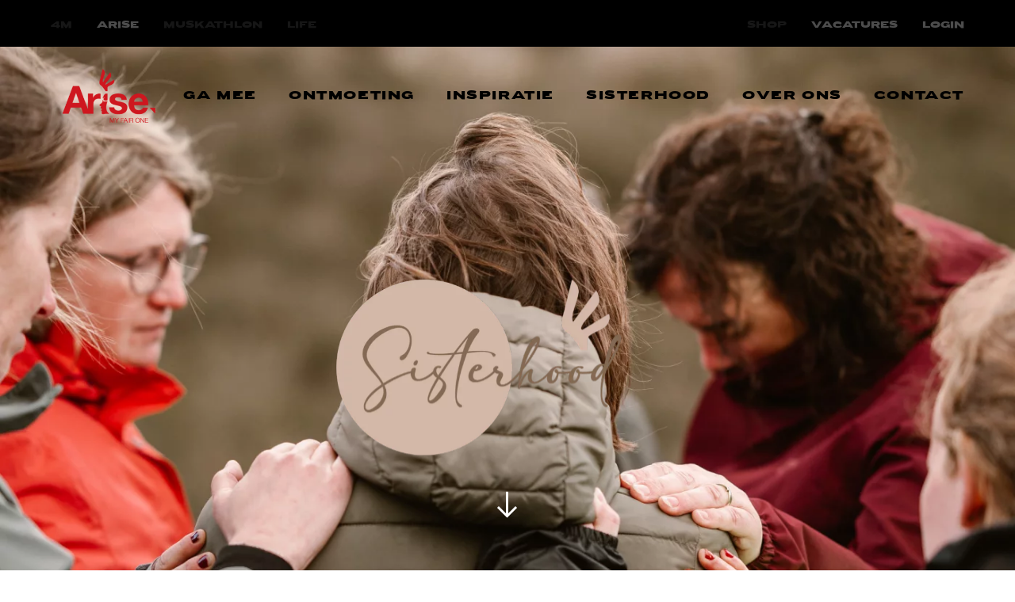

--- FILE ---
content_type: text/html; charset=utf-8
request_url: https://www.arise.to/sisterhood
body_size: 33355
content:
<!DOCTYPE html>
	<html lang="nl">
	<head><meta name="generator" content="Plate" />
<meta name="turbo-prefetch" content="false">
<meta name="turbo-cache-control" content="no-cache">
  <link rel="stylesheet" href="/assets/application-abd08c83b1913db6443e1857027fe7973f4fef977abad524e5366dbbf98d079d.css" />

<meta name="viewport" content="width=device-width, initial-scale=1">

<link rel="canonical" href="https://www.arise.to/sisterhood">
<title>Sisterhood</title>
	<meta name="description" content="">
<link rel="icon" href="https://plate.libpx.com/prod1-img/ca4865d3f2/Arise_logo_rood.png?width=16&signature=3bde56654cf858591f9540fde60377d80de9b259" type="image/gif" sizes="16x16">
			<link rel="icon" href="https://plate.libpx.com/prod1-img/ca4865d3f2/Arise_logo_rood.png?width=32&signature=9490004228432e5b08be238c6d882e34a6a53b88" type="image/gif" sizes="32x32">
			<link rel="icon" href="https://plate.libpx.com/prod1-img/ca4865d3f2/Arise_logo_rood.png?width=64&signature=930290d433d62d27bc6d5e11b4b974de9bf6b32e" type="image/gif" sizes="64x64">
			<link rel="icon" href="https://plate.libpx.com/prod1-img/ca4865d3f2/Arise_logo_rood.png?width=96&signature=894725ae31a7581bbf553f4af109c069e0db25a6" type="image/gif" sizes="96x96">
			<link rel="icon" href="https://plate.libpx.com/prod1-img/ca4865d3f2/Arise_logo_rood.png?width=192&signature=7415adc242ed59d33c7f5129fbe5cf6435117ed7" type="image/gif" sizes="192x192"><meta property="og:title" content="Sisterhood" />


	<meta property="og:description" content="" />


<meta property="og:url" content="/sisterhood" />




<style>@media(min-width: 1400px) {
					.plate--container { 
						max-width: 1400px;
					}
			}@media(min-width: 1900px) {
					.plate--container { 
						max-width: 1900px;
					}
			}</style><script src="/theme/assets/lib/modern.js" charset="utf-8" async="true" ></script>
<link rel="stylesheet" href="/theme/assets/scripts/index.2afd89d8e2b349f24fc7.css" >


 

 

 

 

 

 

 

 


		 


	
		 


	
		 


	<link rel="preconnect" href="https://fonts.googleapis.com">
  <link rel="preconnect" href="https://fonts.gstatic.com" crossorigin>
  <link href="https://fonts.googleapis.com/css2?family=Big+Shoulders+Display:wght@400&family=Lato:wght@300&family=Playfair+Display:wght@400&display=swap" rel="stylesheet"><!-- Global site tag (gtag.js) - Google Analytics -->
<script async src="https://www.googletagmanager.com/gtag/js?id=UA-59688321-19"></script>
<script>
  window.dataLayer = window.dataLayer || [];
  function gtag(){dataLayer.push(arguments);}
  gtag('js', new Date());

  gtag('config', 'UA-59688321-19');
</script>

<!-- Facebook Pixel Code -->
<script>
!function(f,b,e,v,n,t,s)
{if(f.fbq)return;n=f.fbq=function(){n.callMethod?
n.callMethod.apply(n,arguments):n.queue.push(arguments)};
if(!f._fbq)f._fbq=n;n.push=n;n.loaded=!0;n.version='2.0';
n.queue=[];t=b.createElement(e);t.async=!0;
t.src=v;s=b.getElementsByTagName(e)[0];
s.parentNode.insertBefore(t,s)}(window, document,'script',
'https://connect.facebook.net/en_US/fbevents.js');
fbq('init', '630395667798791');
fbq('track', 'PageView');
</script>
<noscript><img height="1" width="1" style="display:none"
src="https://www.facebook.com/tr?id=630395667798791&ev=PageView&noscript=1"
/></noscript>
<!-- End Facebook Pixel Code -->

<!-- Elfsight Popup | ARISE Opwekking25 PopUp -->
<script src="https://static.elfsight.com/platform/platform.js" async></script>
<div class="elfsight-app-2a1d6fb6-807d-4b5d-9f05-1a5379e6b6f0" data-elfsight-app-lazy></div>


		
		<script type="application/json" class="endpoint">{"endpoint": "https://atjafdyin9.execute-api.eu-west-1.amazonaws.com" }</script>
	</head>
  <body
    id="body"
    class="site dev_mode" 
    data-lang="nl" 
    data-site_translation_id="6049" 
    data-site_translation_language="nl"
    data-dev="true"
    data-browser="chrome"
    data-id="219575"
    data-content-editor="false"
    data-webpack-mode="production"
    data-portal="https://portal.4m.nl"> 

 

 

 

 

 

 

 


		 


	
		 


	
		 


	<link rel="preconnect" href="https://fonts.googleapis.com">
  <link rel="preconnect" href="https://fonts.gstatic.com" crossorigin>
  <link href="https://fonts.googleapis.com/css2?family=Big+Shoulders+Display:wght@400&family=Lato:wght@300&family=Playfair+Display:wght@400&display=swap" rel="stylesheet">
        
        
           

<style>
               body,section
            {
           --color-general: #000000/span>;               --color-general-contrast: ;--general-font-family: Lato;--general-font-weight: 300;--general-font-style: normal;--general-text-transform: none;--color-h: initial;                --color-h-contrast: #e6e6e6;--h-font-family: Playfair Display;--h-font-weight: 400;--h-font-style: normal;--h-text-transform: uppercase;--color-a: initial;                --color-a-contrast: #e6e6e6;--color-paragraph: #000000/span>;               --color-paragraph-contrast: ;--paragraph-font-family: Lato;--paragraph-font-weight: 300;--paragraph-font-style: normal;--paragraph-text-transform: none;--color-other: initial;                --color-other-contrast: #e6e6e6;--color-h1: initial;                --color-h1-contrast: #e6e6e6;--color-h2: #000000/span>;               --color-h2-contrast: ;--h2-font-family: Playfair Display;--h2-font-weight: 400;--h2-font-style: normal;--h2-text-transform: uppercase;--color-h3: #000000/span>;               --color-h3-contrast: ;--h3-font-family: Lato;--h3-font-weight: 300;--h3-font-style: normal;--h3-text-transform: none;--color-h4: initial;                --color-h4-contrast: #e6e6e6;--color-h5: initial;                --color-h5-contrast: #e6e6e6;--color-h6: initial;                --color-h6-contrast: #e6e6e6;--color-label: initial;                --color-label-contrast: #e6e6e6;                           --background-color: inherit;               --background-color-contrast: inherit;            --background-image: url();--button_font-font-family: Playfair Display;--button_font-font-weight: 400;--button_font-font-style: normal;--button_font-text-transform: none;                           --button-color: #FFFFFF;               --button-color-contrast: #e6e6e6 ;                                       --button-background-color: #BF4040;               --button-background-color-contrast: #ffffff ;                                       --hover-button-color: #FFFFFF;               --hover-button-color-contrast: #e6e6e6 ;                                       --hover-button-background-color: #ff0002;               --hover-button-background-color-contrast: #dd0100 ;                                    --border-radius: 8px;                           --background-color-menu-mobile: #FFFFFF;               --background-color-menu-mobile-contrast: #e6e6e6 ;                                       --background-color-menu-desktop: initial;               --background-color-menu-desktop-contrast: initial;                                       --color-submenu-desktop: #000000;               --color-submenu-desktop-contrast: #e6e6e6 ;                                       --background-color-menu-subdesktop: #FFFFFF;               --background-color-menu-subdesktop-contrast: #e6e6e6 ;                                       --color-menu-desktop: #FFFFFF;               --color-menu-desktop-contrast: #e6e6e6 ;                                       --color-menu-mobile: #000000;               --color-menu-mobile-contrast: #e6e6e6 ;            
         }
      </style> 

<style>
               .site, section
         {
           --color-general: initial;                --color-general-contrast: #e6e6e6;--color-h: initial;                --color-h-contrast: #e6e6e6;--color-a: initial;                --color-a-contrast: #e6e6e6;--color-paragraph: #000000;               --color-paragraph-contrast: ;--paragraph-font-family: Lato;--paragraph-font-weight: 300;--paragraph-font-style: normal;--paragraph-text-transform: none;--color-other: initial;                --color-other-contrast: #e6e6e6;--color-h1: #000000;               --color-h1-contrast: ;--h1-font-family: Big Shoulders Display;--h1-font-weight: 400;--h1-font-style: normal;--h1-text-transform: none;--color-h2: #000000;               --color-h2-contrast: ;--h2-font-family: Big Shoulders Display;--h2-font-weight: 400;--h2-font-style: normal;--h2-text-transform: none;--color-h3: #000000;               --color-h3-contrast: ;--h3-font-family: Big Shoulders Display;--h3-font-weight: 400;--h3-font-style: normal;--h3-text-transform: none;--color-h4: initial;                --color-h4-contrast: #e6e6e6;--h4-font-family: Playfair Display;--h4-font-weight: 400;--h4-font-style: normal;--h4-text-transform: none;--color-h5: initial;                --color-h5-contrast: #e6e6e6;--h5-font-family: Playfair Display;--h5-font-weight: 400;--h5-font-style: normal;--h5-text-transform: none;--color-h6: initial;                --color-h6-contrast: #e6e6e6;--color-label: initial;                --color-label-contrast: #e6e6e6;                           --background-color: inherit;               --background-color-contrast: inherit;            --background-image: url();                           --button-color: initial;               --button-color-contrast: initial;                                       --button-background-color: initial;               --button-background-color-contrast: initial;                                       --hover-button-color: initial;               --hover-button-color-contrast: initial;                                       --hover-button-background-color: initial;               --hover-button-background-color-contrast: initial;                                    --border-radius:  initial;                           --background-color-menu-mobile: initial;               --background-color-menu-mobile-contrast: initial;                                       --background-color-menu-desktop: initial;               --background-color-menu-desktop-contrast: initial;                                       --color-submenu-desktop: initial;               --color-submenu-desktop-contrast: initial;                                       --background-color-menu-subdesktop: #FFFFFF;               --background-color-menu-subdesktop-contrast: #e6e6e6 ;                                       --color-menu-desktop: initial;               --color-menu-desktop-contrast: initial;                                       --color-menu-mobile: initial;               --color-menu-mobile-contrast: initial;            
         }
      </style><style>
               .site, section
         {
           --h1-font-family: Playfair Display;--h1-font-weight: 400;--h1-font-style: normal;--h1-text-transform: none;--h2-font-family: Playfair Display;--h2-font-weight: 400;--h2-font-style: normal;--h2-text-transform: none;            --background-image: url();                                                                        --border-radius:  initial;                                                                        
         }
      </style><nav class="topbar">
	<div class="plate--container-fluid">
		<ul class="topbar__menu tt-u">
			
				<li class="menu__item ">
	<a href="https://www.4m.nl" target="_blank" aria-label="Navigeer naar 4M" class="">
		<span>4M</span>
		
	</a>
	
</li>

			
				<li class="menu__item ">
	<a href="https://arise.to"  aria-label="Navigeer naar Arise" class="active">
		<span>Arise</span>
		
	</a>
	
</li>

			
				<li class="menu__item ">
	<a href="https://www.muskathlon.nl" target="_blank" aria-label="Navigeer naar Muskathlon" class="">
		<span>Muskathlon</span>
		
	</a>
	
</li>

			
				<li class="menu__item ">
	<a href="https://www.lifenetwerk.nl/" target="_blank" aria-label="Navigeer naar Life" class="">
		<span>Life</span>
		
	</a>
	
</li>

			
		</ul>

		<ul class="topbar__menu tt-u">
			
				<li class="menu__item ">
	<a href="https://shop.4m.nl/?identifier=arise" target="_blank" aria-label="Navigeer naar Shop" class="">
		<span>Shop</span>
		
	</a>
	
</li>

			
				<li class="menu__item ">
	<a href="https://workingat.4marise.com/overzichtspagina_vacatures" target="_blank" aria-label="Navigeer naar Vacatures" class="active">
		<span>Vacatures</span>
		
	</a>
	
</li>

			
			<li class="menu__item menu__item--login">
				<a href="">Login</a>
			</li></ul>
	</div>
</nav>


    
<nav class="nav nav--fixed">
	<div class="plate--container-fluid">
		<div class="plate--row">
			<div class="plate--column sm-12">
				<div class="nav__inner"><div class="nav__brand" data-type="">
  <a href="/nl" class="hidden_logo logo nav__brand--mobile--  nav__brand--desktop--"  data-logo=""><img src="https://plate.libpx.com/prod1-img/ca4865d3f2/Arise_logo_rood.png?signature=9f3f83b08df2911d7e0cbf522e7eb7e2dd648259" class="nav__brand__logo nav__brand__light" alt="Logo" ><img src="https://plate.libpx.com/prod1-img/ca4865d3f2/arise-logo_wit.png?signature=98b14fd491855e1a517ba1afb87a3cec41e23ff9" class="nav__brand__logo nav__brand__dark" alt="Logo" ></a></div>

						

						<div class="nav__toggler"></div>
						<div class="nav__nav tt-u"><ul>
	
		<li class="menu__item ">
	<a href="/events"  aria-label="Navigeer naar GA MEE" class="">
		<span>GA MEE</span>
		
	</a>
	
</li>

	
		<li class="menu__item menu__item--dropdown">
	<a href="/ontmoeting"  aria-label="Navigeer naar ONTMOETING" class="">
		<span>ONTMOETING</span>
		<svg aria-hidden="true" focusable="false" data-prefix="fas" data-icon="chevron-down" class="svg-inline--fa fa-chevron-down fa-w-14" role="img" xmlns="http://www.w3.org/2000/svg" viewBox="0 0 448 512"><path fill="currentColor" d="M207.029 381.476L12.686 187.132c-9.373-9.373-9.373-24.569 0-33.941l22.667-22.667c9.357-9.357 24.522-9.375 33.901-.04L224 284.505l154.745-154.021c9.379-9.335 24.544-9.317 33.901.04l22.667 22.667c9.373 9.373 9.373 24.569 0 33.941L240.971 381.476c-9.373 9.372-24.569 9.372-33.942 0z"></path></svg>

	</a>
	
		<div class="menu__item--dropdown__wrapper">
		<ul class=""> 
			
				<li class="menu__item--dropdown__item ">
	<a href="ontmoeting#section-meet-up-guides"  aria-label="Navigeer naar Meet-up guides" class="">
		<span>Meet-up guides</span>
		
	</a>
	
</li>

			
				<li class="menu__item--dropdown__item ">
	<a href="ontmoeting#section-true-you-training"  aria-label="Navigeer naar True You training" class="">
		<span>True You training</span>
		
	</a>
	
</li>

			
				<li class="menu__item--dropdown__item ">
	<a href="ontmoeting#section-bijbelstudie-guide"  aria-label="Navigeer naar Bijbelstudie guide" class="">
		<span>Bijbelstudie guide</span>
		
	</a>
	
</li>

			
				<li class="menu__item--dropdown__item ">
	<a href="ontmoeting#section-sisterhood"  aria-label="Navigeer naar Sisterhood" class="">
		<span>Sisterhood</span>
		
	</a>
	
</li>

			
		</ul>
		</div>
	
</li>

	
		<li class="menu__item menu__item--dropdown">
	<a href="/inspiratie"  aria-label="Navigeer naar INSPIRATIE" class="">
		<span>INSPIRATIE</span>
		<svg aria-hidden="true" focusable="false" data-prefix="fas" data-icon="chevron-down" class="svg-inline--fa fa-chevron-down fa-w-14" role="img" xmlns="http://www.w3.org/2000/svg" viewBox="0 0 448 512"><path fill="currentColor" d="M207.029 381.476L12.686 187.132c-9.373-9.373-9.373-24.569 0-33.941l22.667-22.667c9.357-9.357 24.522-9.375 33.901-.04L224 284.505l154.745-154.021c9.379-9.335 24.544-9.317 33.901.04l22.667 22.667c9.373 9.373 9.373 24.569 0 33.941L240.971 381.476c-9.373 9.372-24.569 9.372-33.942 0z"></path></svg>

	</a>
	
		<div class="menu__item--dropdown__wrapper">
		<ul class=""> 
			
				<li class="menu__item--dropdown__item ">
	<a href="inspiratie#section-arise-journey"  aria-label="Navigeer naar Arise Journey" class="">
		<span>Arise Journey</span>
		
	</a>
	
</li>

			
				<li class="menu__item--dropdown__item ">
	<a href="inspiratie#section-my-fair-one-journey"  aria-label="Navigeer naar My Fair One Journey" class="">
		<span>My Fair One Journey</span>
		
	</a>
	
</li>

			
				<li class="menu__item--dropdown__item ">
	<a href="inspiratie#section-walk-and-wonder"  aria-label="Navigeer naar Walk & Wonder" class="">
		<span>Walk & Wonder</span>
		
	</a>
	
</li>

			
				<li class="menu__item--dropdown__item ">
	<a href="inspiratie#section-inspiratiemail"  aria-label="Navigeer naar Inspiratiemail" class="">
		<span>Inspiratiemail</span>
		
	</a>
	
</li>

			
		</ul>
		</div>
	
</li>

	
		<li class="menu__item menu__item--dropdown">
	<a href="/sisterhood"  aria-label="Navigeer naar SISTERHOOD" class="active">
		<span>SISTERHOOD</span>
		<svg aria-hidden="true" focusable="false" data-prefix="fas" data-icon="chevron-down" class="svg-inline--fa fa-chevron-down fa-w-14" role="img" xmlns="http://www.w3.org/2000/svg" viewBox="0 0 448 512"><path fill="currentColor" d="M207.029 381.476L12.686 187.132c-9.373-9.373-9.373-24.569 0-33.941l22.667-22.667c9.357-9.357 24.522-9.375 33.901-.04L224 284.505l154.745-154.021c9.379-9.335 24.544-9.317 33.901.04l22.667 22.667c9.373 9.373 9.373 24.569 0 33.941L240.971 381.476c-9.373 9.372-24.569 9.372-33.942 0z"></path></svg>

	</a>
	
		<div class="menu__item--dropdown__wrapper">
		<ul class=""> 
			
				<li class="menu__item--dropdown__item ">
	<a href="/sisterhood#section-algemene-voorwaarden-tekst"  aria-label="Navigeer naar Wat is Sisterhood" class="">
		<span>Wat is Sisterhood</span>
		
	</a>
	
</li>

			
				<li class="menu__item--dropdown__item ">
	<a href="sisterhood#section-verlangen"  aria-label="Navigeer naar Ons verlangen" class="">
		<span>Ons verlangen</span>
		
	</a>
	
</li>

			
				<li class="menu__item--dropdown__item ">
	<a href="/sisterhood#section-sisterhood-starten"  aria-label="Navigeer naar Sisterhood starten" class="">
		<span>Sisterhood starten</span>
		
	</a>
	
</li>

			
				<li class="menu__item--dropdown__item ">
	<a href="/sisterhood#section-inschrijven-sisterhood"  aria-label="Navigeer naar Gratis inschrijven" class="">
		<span>Gratis inschrijven</span>
		
	</a>
	
</li>

			
		</ul>
		</div>
	
</li>

	
		<li class="menu__item menu__item--dropdown">
	<a href="/over-ons"  aria-label="Navigeer naar OVER ONS" class="">
		<span>OVER ONS</span>
		<svg aria-hidden="true" focusable="false" data-prefix="fas" data-icon="chevron-down" class="svg-inline--fa fa-chevron-down fa-w-14" role="img" xmlns="http://www.w3.org/2000/svg" viewBox="0 0 448 512"><path fill="currentColor" d="M207.029 381.476L12.686 187.132c-9.373-9.373-9.373-24.569 0-33.941l22.667-22.667c9.357-9.357 24.522-9.375 33.901-.04L224 284.505l154.745-154.021c9.379-9.335 24.544-9.317 33.901.04l22.667 22.667c9.373 9.373 9.373 24.569 0 33.941L240.971 381.476c-9.373 9.372-24.569 9.372-33.942 0z"></path></svg>

	</a>
	
		<div class="menu__item--dropdown__wrapper">
		<ul class=""> 
			
				<li class="menu__item--dropdown__item ">
	<a href="/over-ons#section-wij-zijn-arise"  aria-label="Navigeer naar Wij zijn Arise" class="">
		<span>Wij zijn Arise</span>
		
	</a>
	
</li>

			
				<li class="menu__item--dropdown__item ">
	<a href="over-ons#section-onze-missie"  aria-label="Navigeer naar Onze missie" class="">
		<span>Onze missie</span>
		
	</a>
	
</li>

			
				<li class="menu__item--dropdown__item ">
	<a href="over-ons#section-join-us"  aria-label="Navigeer naar Join us" class="">
		<span>Join us</span>
		
	</a>
	
</li>

			
				<li class="menu__item--dropdown__item ">
	<a href="over-ons#section-gebed"  aria-label="Navigeer naar Gebed" class="">
		<span>Gebed</span>
		
	</a>
	
</li>

			
				<li class="menu__item--dropdown__item ">
	<a href="over-ons#section-ons-team"  aria-label="Navigeer naar Ons team" class="">
		<span>Ons team</span>
		
	</a>
	
</li>

			
				<li class="menu__item--dropdown__item ">
	<a href="over-ons#section-spreeksters"  aria-label="Navigeer naar Spreeksters" class="">
		<span>Spreeksters</span>
		
	</a>
	
</li>

			
		</ul>
		</div>
	
</li>

	
		<li class="menu__item ">
	<a href="/contact"  aria-label="Navigeer naar CONTACT" class="">
		<span>CONTACT</span>
		
	</a>
	
</li>

	

	
	

	<hr>

	<div class="nav__nav__mobile">
	
		<li class="menu__item ">
	<a href="https://shop.4m.nl/?identifier=arise" target="_blank" aria-label="Navigeer naar Shop" class="">
		<span>Shop</span>
		
	</a>
	
</li>

	
		<li class="menu__item ">
	<a href="https://workingat.4marise.com/overzichtspagina_vacatures" target="_blank" aria-label="Navigeer naar Vacatures" class="active">
		<span>Vacatures</span>
		
	</a>
	
</li>

	

	<li class="menu__item menu__item--login">
		<a href="">Login</a>
	</li><hr>

	
		<li class="menu__item ">
	<a href="https://www.4m.nl" target="_blank" aria-label="Navigeer naar 4M" class="">
		<span>4M</span>
		
	</a>
	
</li>

	
		<li class="menu__item ">
	<a href="https://arise.to"  aria-label="Navigeer naar Arise" class="active">
		<span>Arise</span>
		
	</a>
	
</li>

	
		<li class="menu__item ">
	<a href="https://www.muskathlon.nl" target="_blank" aria-label="Navigeer naar Muskathlon" class="">
		<span>Muskathlon</span>
		
	</a>
	
</li>

	
		<li class="menu__item ">
	<a href="https://www.lifenetwerk.nl/" target="_blank" aria-label="Navigeer naar Life" class="">
		<span>Life</span>
		
	</a>
	
</li>

	
</div>

</ul>
</div>
					
				</div>
			</div>
		</div>
	</div>
</nav>
 

<style>
               .header
            {
           --color-general: initial;                --color-general-contrast: #e6e6e6;--color-h: initial;                --color-h-contrast: #e6e6e6;--color-a: initial;                --color-a-contrast: #e6e6e6;--color-paragraph: initial;                --color-paragraph-contrast: #e6e6e6;--color-other: initial;                --color-other-contrast: #e6e6e6;--color-h1: initial;                --color-h1-contrast: #e6e6e6;--color-h2: initial;                --color-h2-contrast: #e6e6e6;--color-h3: initial;                --color-h3-contrast: #e6e6e6;--color-h4: initial;                --color-h4-contrast: #e6e6e6;--color-h5: initial;                --color-h5-contrast: #e6e6e6;--color-h6: initial;                --color-h6-contrast: #e6e6e6;--color-label: initial;                --color-label-contrast: #e6e6e6;                           --background-color: inherit;               --background-color-contrast: inherit;            --background-image: url(https://prod1-plate-attachments.s3.amazonaws.com/images/ca4865d3f2/My%20project-1%20(23).jpg);                           --button-color: initial;               --button-color-contrast: initial;                                       --button-background-color: initial;               --button-background-color-contrast: initial;                                       --hover-button-color: initial;               --hover-button-color-contrast: initial;                                       --hover-button-background-color: initial;               --hover-button-background-color-contrast: initial;                                    --border-radius:  initial;                           --background-color-menu-mobile: initial;               --background-color-menu-mobile-contrast: initial;                                       --background-color-menu-desktop: initial;               --background-color-menu-desktop-contrast: initial;                                       --color-submenu-desktop: initial;               --color-submenu-desktop-contrast: initial;                                       --background-color-menu-subdesktop: initial;               --background-color-menu-subdesktop-contrast: initial;                                       --color-menu-desktop: initial;               --color-menu-desktop-contrast: initial;                                       --color-menu-mobile: initial;               --color-menu-mobile-contrast: initial;            
         }
      </style>



<header id="header" class="header header--text-center header--larger header--medium "><div class="header__content__wrapper">
			<div class="header__content">
				<div class="plate--container text">
									<p class="p-style"></p>




 






<picture class="image  header__image-extra">
	

		<source media="(min-width: 3100px)" type="image/webp" srcset="


https://plate.libpx.com/prod1-img/ca4865d3f2/logo%20sisterhood-4.png?width=2217&format=webp&signature=bc648e674b8f2e9eb13b7f514e5836b7d7432df1">
		
		<source media="(min-width: 2560px)" type="image/webp" srcset="


https://plate.libpx.com/prod1-img/ca4865d3f2/logo%20sisterhood-4.png?width=1808&format=webp&signature=df29fa828102dfdc80c86a2680dc2d87cffaab7a">
		
		<source media="(min-width: 2200px)" type="image/webp" srcset="


https://plate.libpx.com/prod1-img/ca4865d3f2/logo%20sisterhood-4.png?width=1493&format=webp&signature=c102c2ff1c68bf84633a32577f0bda9a27d6daab">
		
		<source media="(min-width: 1920px)" type="image/webp" srcset="


https://plate.libpx.com/prod1-img/ca4865d3f2/logo%20sisterhood-4.png?width=1283&format=webp&signature=b5ed2fc55234dd51c3e3b1d2a310c9666b90c407">
		
		<source media="(min-width: 1600px)" type="image/webp" srcset="


https://plate.libpx.com/prod1-img/ca4865d3f2/logo%20sisterhood-4.png?width=1120&format=webp&signature=1fc02aaa10796d37dfe17a08d42929fe370c7379">
		
		<source media="(min-width: 1400px)" type="image/webp" srcset="


https://plate.libpx.com/prod1-img/ca4865d3f2/logo%20sisterhood-4.png?width=933&format=webp&signature=7d18a06d83535f81379e6769008da5093e09762d">
		
		<source media="(min-width: 1200px)" type="image/webp" srcset="


https://plate.libpx.com/prod1-img/ca4865d3f2/logo%20sisterhood-4.png?width=817&format=webp&signature=d607d3092f512665f10171153ff21f6d50ea74c0">
		
		<source media="(min-width: 992px)" type="image/webp" srcset="


https://plate.libpx.com/prod1-img/ca4865d3f2/logo%20sisterhood-4.png?width=700&format=webp&signature=dd414c4a74dbb40a40a951450a04c0a4cc506db1">
		
		<source media="(min-width: 768px)" type="image/webp" srcset="


https://plate.libpx.com/prod1-img/ca4865d3f2/logo%20sisterhood-4.png?width=579&format=webp&signature=6e04d242c3cf4ae08ad5a81ddcddec76939d0947">
		
		<source media="(min-width: 576px)" type="image/webp" srcset="


https://plate.libpx.com/prod1-img/ca4865d3f2/logo%20sisterhood-4.png?width=576&format=webp&signature=da2f8d22d29f628d443e173bc3d4adb3d3b96071">
		

		<source media="(min-width: 3100px)" type="image/png" srcset="


https://plate.libpx.com/prod1-img/ca4865d3f2/logo%20sisterhood-4.png?width=2217&format=png&signature=c0fc7ef069524ef34db229a3a0b220cf9f993f99">
		
		<source media="(min-width: 2560px)" type="image/png" srcset="


https://plate.libpx.com/prod1-img/ca4865d3f2/logo%20sisterhood-4.png?width=1808&format=png&signature=9c0a88a2e69c2184be3c2fe38b8ee2921dff626f">
		
		<source media="(min-width: 2200px)" type="image/png" srcset="


https://plate.libpx.com/prod1-img/ca4865d3f2/logo%20sisterhood-4.png?width=1493&format=png&signature=fe59d1303284c6b7447c8aee1b64e322c27492a9">
		
		<source media="(min-width: 1920px)" type="image/png" srcset="


https://plate.libpx.com/prod1-img/ca4865d3f2/logo%20sisterhood-4.png?width=1283&format=png&signature=1e2224e0e8a42a539323f408bee547c647a6955b">
		
		<source media="(min-width: 1600px)" type="image/png" srcset="


https://plate.libpx.com/prod1-img/ca4865d3f2/logo%20sisterhood-4.png?width=1120&format=png&signature=4c0d0e858d97a32f4e4a589061c1fc86d166880b">
		
		<source media="(min-width: 1400px)" type="image/png" srcset="


https://plate.libpx.com/prod1-img/ca4865d3f2/logo%20sisterhood-4.png?width=933&format=png&signature=adeb0e752021f87a85d65b708a99ab14ca1e84ee">
		
		<source media="(min-width: 1200px)" type="image/png" srcset="


https://plate.libpx.com/prod1-img/ca4865d3f2/logo%20sisterhood-4.png?width=817&format=png&signature=a234387491aeab3761b774b8d5e5032e50c23b59">
		
		<source media="(min-width: 992px)" type="image/png" srcset="


https://plate.libpx.com/prod1-img/ca4865d3f2/logo%20sisterhood-4.png?width=700&format=png&signature=1f4fc108120700ee156c853e8c97e6d69478bc32">
		
		<source media="(min-width: 768px)" type="image/png" srcset="


https://plate.libpx.com/prod1-img/ca4865d3f2/logo%20sisterhood-4.png?width=579&format=png&signature=f900c1a61d6e294013791019385e204f751d4fd8">
		
		<source media="(min-width: 576px)" type="image/png" srcset="


https://plate.libpx.com/prod1-img/ca4865d3f2/logo%20sisterhood-4.png?width=576&format=png&signature=899bf0c902d138ecd8ed70f4bcb2543a27dcb092">
		<source type="image/webp" media="(max-width: 575px)"
			srcset="


https://plate.libpx.com/prod1-img/ca4865d3f2/logo%20sisterhood-4.png?width=768&format=webp&signature=fbd439472cc66df3dbb9b89ce3c6801e590d5d98"><source type="image/png" media="(max-width: 575px)"
				srcset="


https://plate.libpx.com/prod1-img/ca4865d3f2/logo%20sisterhood-4.png?width=768&format=png&signature=f020b40ec3798757d9d504bd12a02cea6f59e43d"><img src="


https://plate.libpx.com/prod1-img/ca4865d3f2/logo%20sisterhood-4.png?width=768&format=png&signature=f020b40ec3798757d9d504bd12a02cea6f59e43d" alt="">
</picture>
					</div>
				</div>
			</div>




 






<picture class="image  header__background">
	

		<source media="(min-width: 3100px)" type="image/webp" srcset="


https://plate.libpx.com/prod1-img/ca4865d3f2/53723697461_662f316b7f_6k.jpg?width=3800&mode=crop&format=webp&signature=8a4902a203ef53def9c78a1aca9b9c1a4cd77f59">
		
		<source media="(min-width: 2560px)" type="image/webp" srcset="


https://plate.libpx.com/prod1-img/ca4865d3f2/53723697461_662f316b7f_6k.jpg?width=3100&mode=crop&format=webp&signature=dd1fcde35a5e27643491ad55008103f650d61102">
		
		<source media="(min-width: 2200px)" type="image/webp" srcset="


https://plate.libpx.com/prod1-img/ca4865d3f2/53723697461_662f316b7f_6k.jpg?width=2560&mode=crop&format=webp&signature=e30f0e83c1d090255d05d28703878ac5f7097e6f">
		
		<source media="(min-width: 1920px)" type="image/webp" srcset="


https://plate.libpx.com/prod1-img/ca4865d3f2/53723697461_662f316b7f_6k.jpg?width=2200&mode=crop&format=webp&signature=f2e461df4dc6f6ea7520fc2fc57c38f23c351931">
		
		<source media="(min-width: 1600px)" type="image/webp" srcset="


https://plate.libpx.com/prod1-img/ca4865d3f2/53723697461_662f316b7f_6k.jpg?width=1920&mode=crop&format=webp&signature=e56e8f2013f03ccf9153aa14b4b5aa6ae9727874">
		
		<source media="(min-width: 1400px)" type="image/webp" srcset="


https://plate.libpx.com/prod1-img/ca4865d3f2/53723697461_662f316b7f_6k.jpg?width=1600&mode=crop&format=webp&signature=19b287fa2ea56fef7b04d2e9e0b220e3ebfc2d9a">
		
		<source media="(min-width: 1200px)" type="image/webp" srcset="


https://plate.libpx.com/prod1-img/ca4865d3f2/53723697461_662f316b7f_6k.jpg?width=1400&mode=crop&format=webp&signature=de522e02fcee36ed26dd5baad20ddf8fda55900a">
		
		<source media="(min-width: 992px)" type="image/webp" srcset="


https://plate.libpx.com/prod1-img/ca4865d3f2/53723697461_662f316b7f_6k.jpg?width=1200&mode=crop&format=webp&signature=38ac1202d4bf4f2657d9e2755ce2ab13bd179a8a">
		
		<source media="(min-width: 768px)" type="image/webp" srcset="


https://plate.libpx.com/prod1-img/ca4865d3f2/53723697461_662f316b7f_6k.jpg?width=992&mode=crop&format=webp&signature=c2fd9746a594bec84d7ada9f4ae72d60cc286474">
		
		<source media="(min-width: 576px)" type="image/webp" srcset="


https://plate.libpx.com/prod1-img/ca4865d3f2/53723697461_662f316b7f_6k.jpg?width=768&mode=crop&format=webp&signature=92a6fca8ce5c70ca93db3b0bf5d4cc709ae32891">
		

		<source media="(min-width: 3100px)" type="image/jpeg" srcset="


https://plate.libpx.com/prod1-img/ca4865d3f2/53723697461_662f316b7f_6k.jpg?width=3800&mode=crop&format=jpeg&signature=f18b0838b141cd20242062667db83e9dbebb3328">
		
		<source media="(min-width: 2560px)" type="image/jpeg" srcset="


https://plate.libpx.com/prod1-img/ca4865d3f2/53723697461_662f316b7f_6k.jpg?width=3100&mode=crop&format=jpeg&signature=0e8cd943052b187144dbe1c04c1d496fc3e0aeaf">
		
		<source media="(min-width: 2200px)" type="image/jpeg" srcset="


https://plate.libpx.com/prod1-img/ca4865d3f2/53723697461_662f316b7f_6k.jpg?width=2560&mode=crop&format=jpeg&signature=2a2d32893c0ee96f14eaa67db4f2fc0153083ed6">
		
		<source media="(min-width: 1920px)" type="image/jpeg" srcset="


https://plate.libpx.com/prod1-img/ca4865d3f2/53723697461_662f316b7f_6k.jpg?width=2200&mode=crop&format=jpeg&signature=a749f7432f48c645f63b6eaa210a8ca54c893495">
		
		<source media="(min-width: 1600px)" type="image/jpeg" srcset="


https://plate.libpx.com/prod1-img/ca4865d3f2/53723697461_662f316b7f_6k.jpg?width=1920&mode=crop&format=jpeg&signature=695ee532ed9b76130a601b821689f47bef3c1eef">
		
		<source media="(min-width: 1400px)" type="image/jpeg" srcset="


https://plate.libpx.com/prod1-img/ca4865d3f2/53723697461_662f316b7f_6k.jpg?width=1600&mode=crop&format=jpeg&signature=7d9bd954fae8297f6f5e4ba83ffa7e757fdd7d67">
		
		<source media="(min-width: 1200px)" type="image/jpeg" srcset="


https://plate.libpx.com/prod1-img/ca4865d3f2/53723697461_662f316b7f_6k.jpg?width=1400&mode=crop&format=jpeg&signature=e329ed8101a01401ea4c52b565ae5c30e15afa1f">
		
		<source media="(min-width: 992px)" type="image/jpeg" srcset="


https://plate.libpx.com/prod1-img/ca4865d3f2/53723697461_662f316b7f_6k.jpg?width=1200&mode=crop&format=jpeg&signature=c4145ed493ebcaa8fcd104d585e70bbd220cba93">
		
		<source media="(min-width: 768px)" type="image/jpeg" srcset="


https://plate.libpx.com/prod1-img/ca4865d3f2/53723697461_662f316b7f_6k.jpg?width=992&mode=crop&format=jpeg&signature=01ee55c73de972e0ed9bb18146073090af7553dc">
		
		<source media="(min-width: 576px)" type="image/jpeg" srcset="


https://plate.libpx.com/prod1-img/ca4865d3f2/53723697461_662f316b7f_6k.jpg?width=768&mode=crop&format=jpeg&signature=f008e224b9b0eccd2dcbc39f9b72a2b463bb3528">
		<source type="image/webp" media="(max-width: 575px)"
			srcset="


https://plate.libpx.com/prod1-img/ca4865d3f2/53723697461_662f316b7f_6k.jpg?width=1024&mode=crop&format=webp&signature=3d01dd51615879dca9bb1a2f6d6b0cc596759d4c"><source type="image/jpeg" media="(max-width: 575px)"
				srcset="


https://plate.libpx.com/prod1-img/ca4865d3f2/53723697461_662f316b7f_6k.jpg?width=1024&mode=crop&format=jpeg&signature=cdc4823838a77bc2685d765c0420b0f7ac3693d0"><img src="


https://plate.libpx.com/prod1-img/ca4865d3f2/53723697461_662f316b7f_6k.jpg?width=1024&mode=crop&format=jpeg&signature=cdc4823838a77bc2685d765c0420b0f7ac3693d0" alt=" fbf k">
</picture>
			<div class="header__arrow">
				<i id="scroll-down" class="icon icon-arrow clickable"></i>
			</div><script type="text/javascript">
var dump_variable = {"id":219575,"created_at":"2023-01-02T16:23:56.541+01:00","content_type":{"name":"page","title":"Pagina","plural_name":"pages","plural_title":"Pagina's"},"title":"Sisterhood","slug":"sisterhood","published_at":"2023-01-02T16:23:00.000+01:00","url":"/sisterhood","sections":[{"id":386031,"created_at":"2023-01-02T16:23:56.645+01:00","name":"Algemene voorwaarden tekst","slug":"algemene-voorwaarden-tekst","use_new_styling":null,"section_styling":[{"id":9205416,"content_type":{"name":"section_styling","title":"Sectie styling","plural_name":"section_styling","plural_title":"Sectie styling"}}],"map_height":false,"background_color":null,"text_color":null,"overlap_bottom":[],"overlap_top":[],"bg_effect":[],"space_top":[],"space_bottom":[]},{"id":386249,"created_at":"2023-01-04T14:20:41.975+01:00","name":"Verlangen","slug":"verlangen","use_new_styling":null,"section_display":"image--text","section_styling":[{"id":9205338,"content_type":{"name":"section_styling","title":"Sectie styling","plural_name":"section_styling","plural_title":"Sectie styling"}}],"image_space":false,"background_color":null,"text_color":null,"title":"Verlangen","text":"\u003cp\u003eOns verlangen? Dat er Sisterhood groepen samenkomen door heel het land (en over grenzen!) heen. In deze tijd van individualisme, van een haastig leven en van eenzaamheid is het zo nodig een tegengeluid te creeëren. Een Sisterhood biedt vriendschap, biedt rust en omzien naar de ander. Samen bidden, samen delen, samen zoeken, in kleine groepen door het hele land verspreid.\u0026nbsp;\u003cspan style=\"letter-spacing: 0px;\"\u003eAlleen ga je sneller, samen kom je verder.\u003c/span\u003e\u003c/p\u003e","overlap_top":[],"overlap_bottom":[],"video_link":"","bg_effect":[],"play_position":[],"space_top":[],"image":{"id":625467,"created_at":"2023-01-04T14:20:41.911+01:00","src":"https://prod1-plate-attachments.s3.amazonaws.com/images/ca4865d3f2/53722798647_8f29655fec_k%20(1).jpg","file_uid":"53722798647_8f29655fec_k (1).jpg","meta":{"mime_type":"image/jpeg","file_size":729507,"ext":"jpg","alt":null,"title":null,"format":"jpeg","width":2048,"height":1365,"aspect_ratio":1.5003663003663004,"landscape":true}},"space_bottom":[],"button":[]},{"id":386202,"created_at":"2023-01-04T10:20:42.704+01:00","name":"Sisterhood starten","slug":"sisterhood-starten","use_new_styling":null,"section_display":"text--image","section_styling":[{"id":13815843,"content_type":{"name":"section_styling","title":"Sectie styling","plural_name":"section_styling","plural_title":"Sectie styling"}}],"image_space":false,"background_color":null,"text_color":null,"title":"Jouw Sisterhood starten","text":"\u003cp\u003e\u003c/p\u003e\u003cb\u003e\u003cbr\u003eHoe start je jouw Sisterhood?\u003c/b\u003e\u003cp\u003e\u003c/p\u003e\u003cul\u003e\u003cli\u003eVorm een Sisterhood met 3-5 vrouwen.\u003c/li\u003e\u003cli\u003eMaak samen afspraken over wanneer, hoe vaak, waar en hoe jullie samen onderweg gaan. Tip: maak een appgroep met elkaar, lekker handig.\u003c/li\u003e\u003cli\u003eMeld je allemaal gratis aan via de button hieronder.\u003c/li\u003e\u003cli\u003eJe ontvangt daarna iedere maand rond de 21e de Sisterhood mailing met inspiratie en input voor jouw ontmoetingen.\u003c/li\u003e\u003cli\u003eJe kunt van start gaan wanneer het jullie uitkomt.\u003c/li\u003e\u003c/ul\u003e\u003cp\u003e\u003cbr\u003e\u003cb\u003eWat krijg je?\u003c/b\u003e\u003c/p\u003e\u003cul\u003e\u003cp\u003e\u003c/p\u003e\u003cul\u003e\u003c/ul\u003e\u003cli\u003eIedere maand de Sisterhood mailing met Bijbelse verdieping, uitdagende vragen en leuke tips en downloads voor jou en jouw Sisterhood.\u0026nbsp;\u003c/li\u003e\u003cli\u003eAls eerste de mogelijkheid om met je Sisterhood kaartjes te kopen voor het jaarlijkse Sisterhood Event. Een inspirerend, verdiepend en gezellig dagje uit met jou vriendinnen!\u003c/li\u003e\u003c/ul\u003e\u003cp\u003e\u003c/p\u003e\u003cp\u003e\u003c/p\u003e\u003cp\u003eÉn je maakt onderdeel uit van een groter netwerk van vrouwen van Arise. Hoe gaaf is dat!\u003cbr\u003e\u003c/p\u003e\u003cp\u003e\u003cbr\u003e\u003c/p\u003e\u003cp\u003e\u003c/p\u003e\u003cp\u003e\u003c/p\u003e\u003cp\u003e\u003c/p\u003e","overlap_top":[],"overlap_bottom":[],"video_link":"","bg_effect":[],"play_position":[],"space_top":[],"image":{"id":451674,"created_at":"2023-01-04T10:20:42.636+01:00","src":"https://prod1-plate-attachments.s3.amazonaws.com/images/ca4865d3f2/pexels-tara-winstead-8383461%20(1).jpg","file_uid":"pexels-tara-winstead-8383461 (1).jpg","meta":{"mime_type":"image/jpeg","file_size":3954984,"ext":"jpg","alt":null,"title":null,"format":"jpeg","width":6720,"height":4480,"aspect_ratio":1.5,"landscape":true}},"space_bottom":[],"button":[]},{"id":554686,"created_at":"2024-07-31T09:41:16.503+02:00","name":"Inschrijven Sisterhood","slug":"inschrijven-sisterhood","use_new_styling":null,"section_styling":[{"id":13815949,"content_type":{"name":"section_styling","title":"Sectie styling","plural_name":"section_styling","plural_title":"Sectie styling"}}],"map_height":false,"background_color":null,"text_color":null,"overlap_bottom":[],"overlap_top":[],"bg_effect":[],"space_top":[],"space_bottom":[]},{"id":433411,"created_at":"2023-06-21T09:58:21.746+02:00","name":"WEEKENDEN","slug":"weekenden","use_new_styling":false,"section_styling":[{"id":10027971,"content_type":{"name":"section_styling","title":"Sectie styling","plural_name":"section_styling","plural_title":"Sectie styling"}}],"show_filter":false,"filter_options":[],"background_color":"","text_color":"","small_title":true,"title":"WEEKENDEN","overlap_top":[],"overlap_bottom":[],"text":"\u003cp\u003eBekijk de openstaande weekenden van Arise waar jij je of jullie samen voor kunnen aanmelden!\u003c/p\u003e","bg_effect":[],"button":[],"selected_events":[{"id":404441,"content_type":{"name":"event","title":"Event","plural_name":"events","plural_title":"Events"}},{"id":406461,"content_type":{"name":"event","title":"Event","plural_name":"events","plural_title":"Events"}},{"id":425419,"content_type":{"name":"event","title":"Event","plural_name":"events","plural_title":"Events"}}],"space_bottom":[],"space_top":[]}],"seo_title":"Sisterhood","seo_description":"","is_homepage":false,"theme_file":null,"head_injection":"","podcast":false,"social_image":null,"menu":[],"google_fonts_link":null,"header":[{"id":9024953,"created_at":"2023-01-02T16:27:08.359+01:00","header_theme":[{"id":9024952,"content_type":{"name":"theme","title":"Thema","plural_name":"themes","plural_title":"Thema's"}}],"title":"","custom_header_theme":[],"text":"","button":[],"header_display":"text_button","slides":[],"size":"medium","title_size":"large","image":{"id":624709,"created_at":"2023-01-04T15:39:28.709+01:00","src":"https://prod1-plate-attachments.s3.amazonaws.com/images/ca4865d3f2/53723697461_662f316b7f_6k.jpg","file_uid":"53723697461_662f316b7f_6k.jpg","meta":{"mime_type":"image/jpeg","file_size":5115110,"ext":"jpg","alt":"","title":"53723697461_662f316b7f_6k","format":"jpeg","width":4024,"height":6048,"aspect_ratio":0.6653439153439153,"landscape":false}},"image_on_image":{"id":458712,"created_at":"2024-08-22T14:00:59.989+02:00","src":"https://prod1-plate-attachments.s3.amazonaws.com/images/ca4865d3f2/logo%20sisterhood-4.png","file_uid":"logo sisterhood-4.png","meta":{"mime_type":"image/png","file_size":88356,"ext":"png","alt":null,"title":null,"format":"png","width":1001,"height":1000,"aspect_ratio":1.001,"landscape":true}},"tag_text":[],"text_above_arrow":"","show_bgtitle":false,"image_overlay":"","header_imgs":[],"above_title":false,"overlap":[],"bg_effect":[]}],"post_styling":[{"id":13815749,"created_at":"2024-07-31T09:13:45.190+02:00","title":"Sisterhood","post_theme":[{"id":13815743,"content_type":{"name":"theme","title":"Thema","plural_name":"themes","plural_title":"Thema's"}}],"custom_post_theme":[{"id":14583878,"content_type":{"name":"theme","title":"Thema","plural_name":"themes","plural_title":"Thema's"}}],"alternative_logo":[],"footer_styling":[]}],"xml_data":"","body_injection":"","social_description":"","custom_menu":[],"heading_font":null,"text_font":null,"secret":false};
console.log("Plate Variable Dump | type: Post |", dump_variable);
</script>
<style>
  #id-header{--bgEffectOpacity: 0.5;} 
</style> 
		
	</header>
          <main >
              <div data-id="post_219575" class="plate--page-content-wrapper">
      
   


    <section data-id="section_386031" data-plate-position-xs="1" data-plate-position-sm="1" data-plate-position-md="1" data-plate-position-lg="1" class="plate--section section p-t--medium p-b--medium" id="section-algemene-voorwaarden-tekst">
       

<style>
               [data-id="section_386031"]
            {
           --color-general: initial;                --color-general-contrast: #e6e6e6;--color-h: initial;                --color-h-contrast: #e6e6e6;--h-font-family: Playfair Display;--h-font-weight: 400;--h-font-style: normal;--h-text-transform: none;--color-a: initial;                --color-a-contrast: #e6e6e6;--color-paragraph: initial;                --color-paragraph-contrast: #e6e6e6;--color-other: initial;                --color-other-contrast: #e6e6e6;--color-h1: initial;                --color-h1-contrast: #e6e6e6;--color-h2: initial;                --color-h2-contrast: #e6e6e6;--h2-font-family: Playfair Display;--h2-font-weight: 400;--h2-font-style: normal;--h2-text-transform: none;--color-h3: initial;                --color-h3-contrast: #e6e6e6;--color-h4: initial;                --color-h4-contrast: #e6e6e6;--color-h5: initial;                --color-h5-contrast: #e6e6e6;--color-h6: initial;                --color-h6-contrast: #e6e6e6;--color-label: initial;                --color-label-contrast: #e6e6e6;                           --background-color: inherit;               --background-color-contrast: inherit;            --background-image: url();                           --button-color: initial;               --button-color-contrast: initial;                                       --button-background-color: initial;               --button-background-color-contrast: initial;                                       --hover-button-color: initial;               --hover-button-color-contrast: initial;                                       --hover-button-background-color: initial;               --hover-button-background-color-contrast: initial;                                    --border-radius:  initial;
         }
      </style><div class="overlap overlap--top ">
			
				<svg xmlns="http://www.w3.org/2000/svg" width="1470" height="100" viewBox="0 0 1470 100">
   <defs>
      <style>.a{fill:#0a0a0a;}</style>
   </defs>
   <path class="a" d="M378.26,142.946c-.773.823-.773.823-2.407.9l2.855,2.172c-1.983,1.758-3.412,1.493-4.252-.68a34.917,34.917,0,0,0-1.37-3.255,13.916,13.916,0,0,0-1.286-1.819c-2.339.321-.859,1.6-1.086,2.594a5.493,5.493,0,0,1-1.467-.389,5.3,5.3,0,0,1-2.507-4.218,41.578,41.578,0,0,1,.348-5.474c2.361.5,3.444-.628,3.874-2.358,2.28-.513,4.4-1.127,6.691-.4a4.111,4.111,0,0,0,2.091-.23c2.2-.6,2.2-.628,4.041.194l1.7-.865-.005,0c.173-1.423-1.034-1.226-1.977-1.2-1.826.054-3.36-.342-4.371-1.725l.756-1.851c-1.259-.694-3.309.839-3.52-1.13-1.175.607-2.355,1.683-3.606,1.748-1.588.084-.586,2.7-2.682,1.711.181-2.8,1.064-3.794,4.587-5.013l-1.694-2.554c-1.3-.056-2.55-.159-3.8-.141a5.66,5.66,0,0,0-1.929.382,7,7,0,0,1-4.665.373,5.264,5.264,0,0,0-2.758.122,11.959,11.959,0,0,0-4.268,1.854c-1.972,1.76-4.16.853-6.28.888a9.923,9.923,0,0,1-1.972-.4c.365-.466.635-.851.948-1.207.818-.933,1.885-1.523,1.964-3.084.059-1.167,1.788-2.367,3-3.347a2.834,2.834,0,0,1,2.226.094,42.764,42.764,0,0,1,3.96,2.5c1.2-.443.637-2.13,2.15-2.725.927-.366,1.415-1.57,2.1-2.4l-.437-.337a7.136,7.136,0,0,0-.916.612c-1.253,1.132-2.555,1.971-4.433.928a2.286,2.286,0,0,0-1.051-.082c-1.872.073-3.747.134-5.616.26a7.64,7.64,0,0,0-1.577.464l-.092,1.636c-.9.45-1.745.82-2.636-.042-.735-.712-1.621-.448-2.488-.173a34.585,34.585,0,0,0-3.752,1.2c-1.623.731-3.131,1.652-4.649,2.47a2.529,2.529,0,0,0,2.342,2.231c1.253.237,1.24.3,1.958,1.612l-1.745.553.4,2.067c-2.355-.816-4.168.548-6.426.307-2.164-.23-3.39-2.055-5.853-1.891.262.408.351.7.565.853,1.04.764.775,1.416-.095,2.13-.348.286-.8.783-.724,1.1.408,1.833-1.256,2.55-2.242,3.642-1.923-1.085-2.042-1.861-.664-3.9l-1.118-1.64c-.235-.023-.343-.066-.408-.035-1.624.736-3.239,1.481-4.851,2.219-2.22-1.24-4.419-.623-6.567-.028-1.094.3-2.058.956-3.15,1.282-1.286.387-2.11-.035-2.072-1.151-1.945.783-3.9,1.68-5.959,2.355a5.063,5.063,0,0,1-3.652-.178c-1.877-.806-3.876-1.4-5.851-2.09-.616.652-1.332,1.062-1.332,1.469,0,1.479-1.091,2.029-2.5,2.655-.535-.659-1.034-1.273-1.645-2.027-2.072,1.659-4.7,1.746-7.318,1.877-.092,0-.181,0-.27,0-2.334.2-4.968,3.59-4.317,5.549.746,2.233.746,2.233,2.153,3.581a1.844,1.844,0,0,1-2.158,1.247c-1.677-.164-3.368-.281-5.054-.3a4.635,4.635,0,0,1-3.633-1.226c-.956-1.127-1.877-1.718-3.225-.682l-2.772-2.789c-1.07.333-1.364,1.479-2.817,1.244-.751-.12-1.826.834-2.588,1.455-.251.2.016.886.065,1.645l2.534-1.305c.927.586.9,1.338.411,1.9-.953,1.1-1.907-.19-3.044-.185a9.672,9.672,0,0,1-.813,1.087c-.362.375-.856.989-1.215.951a4.808,4.808,0,0,1-1.732-.876.635.635,0,0,1-.24-.412c-.389-2.259-.813-4.516-1.1-6.787-.059-.466.432-.975.6-1.481.178-.53.273-1.078.5-2.006l-4.068,1.235.624,2.454c-3.323.616-4.471.2-5.818-2.067-.7-1.176-1.229-1.38-2.509-.691-1.026.553-1.931,1.158-3.185.483a.842.842,0,0,0-.716.115c-1.634,1.758-3.96,1.427-6.132,1.57-.346.023-.689.066-1.372.131a13.051,13.051,0,0,1,.967.907c1.256,1.483,1.537,3.445.675,4.553a6.019,6.019,0,0,1-6.237,2.179c-.259-.063-.559-.281-.748-.218-2.607.881-4.938-.267-7.38-.675-1.786-.3-2.4-.6-2.426-2.1a1.974,1.974,0,0,0-1.248-2.006l-2.607,2.128c-.265,3.025-1.872,3.85-4.657,2.215a6.1,6.1,0,0,1-5.357,1.125c-1.456-.274-3.133.326-4.708.553-.413.059-.816.18-1.361.3-.294-1.858-.564-3.565-.864-5.444a8.124,8.124,0,0,0-1.575.019c-.891.185-1.683.408-2.472-.316-.3-.277-1.3-.462-1.475-.291-1.234,1.172-2.064.422-3.109-.239a13.13,13.13,0,0,0-2.639-.968c-.2.18-.543.359-.532.513.108,1.336-1.01,2.034-1.891,2.868-1.615,1.53-1.607,1.558.184,3.161-2.731,2.278-4.014,1.826-6.85-2.554a9.542,9.542,0,0,0-1.7,1.87,1.492,1.492,0,0,1-2.347.668c-1.891-1.052-3.927-.827-5.894-.52-2.531.4-4.93.811-6.934-1.134-1-.966-1.956-.012-2.885.035l1.232,2.4c-2.326.185-4.206.893-6.162-.412a8.866,8.866,0,0,0-3.228-.973c-3.015-.539-3.717-1.146-3.884-3.562-1.056.687-2.1,1.46-3.26,2.086a1.974,1.974,0,0,0-1.07,2.184,15.017,15.017,0,0,1-6.035.548c-.994-.134-1.885.066-2.4-1.012-.149-.307-1.38-.539-1.891-.349-2,.738-3.857.363-5.894-.239.057-.541.119-1.111.181-1.687-3.874-.169-3.874-.169-4.357,1.917-1.386.127-2.839.5-3.63-1.05-.116-.225-.789-.316-1.21-.328-1.432-.035-2.869-.056-4.3.014-1.07.052-2.15.4-2.68-.867-.089-.213-.789-.366-1.18-.33-1.356.122-2.661-.049-3.528,1.509-.559,1.008-2.183,1.563-1.083,3.316l-3.506-.6-.241-1.371c-2.9-1.308-5.046.562-7.512,1.043-.632-.719-1.229-1.4-2.158-2.451-1.051,1.441-1.831,2.51-2.788,3.825l-4.511-1.2c-1.289,2.149-3.46,1.973-5.827,1.343a9.889,9.889,0,0,0-2.369-.2c-3.7-.061-7.393-.134-11.091-.11a7.155,7.155,0,0,0-2.261.623,7.378,7.378,0,0,1-4.954.384,14.96,14.96,0,0,0-2.65-.368c-1.659-.2-3.32-.4-5.095-.609-1.761,1.547-1.745,1.514-4.081.748a20.481,20.481,0,0,0-2.728-.49,9.194,9.194,0,0,1-.519,1.148,10.329,10.329,0,0,1-.873,1.017c-.859-1.1-1.083-1.947.243-2.859l-4.954-.684c-.435-.689-.937-1.49-1.634-2.6l-1.767,1.8c1.65.342,2.3,1.125,2.218,2.458l-1.826.33c-.378-.987-.71-1.849-.97-2.524-1.437-.33-2.677-.635-3.925-.9-1.264-.272-2.488-.834-3.871-.227-.311.138-.962-.141-1.364-.359-1.615-.867-4.884-.312-5.432,1.2-.486,1.343-1.113,1.275-2.342.951-1.958-.516-3.093-.007-4.1,1.748l-.74-1.188c-1.526.532-1.526.532-.945,2.376-1.648.581-3.3,1.169-4.854,1.718-1.21-1.033-2.31-1.969-3.69-3.145L-11.8,150a48.01,48.01,0,0,1-7.909-1.289c-1.488-.466-2.766-.724-4,.748a2.114,2.114,0,0,1-3.574-.738,3.255,3.255,0,0,0-2.752-2.147c-.683,1.35-1.343,2.653-2.234,4.418a6.088,6.088,0,0,1-4.443.246,3.78,3.78,0,0,0-3.007.558c-2.553,1.446-5.221,1.1-7.844-.066-1.337-.593-2.742-1.069-3.736-1.453-1.34,1.087-2.328,2.013-3.46,2.779-1.853,1.249-3.711,1.045-5.748.073a66.125,66.125,0,0,0-6.264-2.292v60.854h1470V151.774a12.687,12.687,0,0,0-1.483,1.814,20.013,20.013,0,0,0-1.024,2.529c-3.833,1.057-4.479,1.022-5.624-.384a4.873,4.873,0,0,1-4.886.525c-.249-.089-.556-.3-.743-.237-3.2,1.045-4.96-.9-6.9-2.463-.051-.042-.176-.014-.443-.026l.089,1.469c-3.955-1.057-7.4.673-10.98,1.27-2.69-1.125-5.227-2.658-8.017-3.208-2.469-.487-5.227.117-7.855.241-1.74,2.257-4.365.954-6.6,1.223-.257.033-.565-.155-.794-.089-3.469.984-6.561-.851-9.87-.963a36.244,36.244,0,0,1-9.39-1.568,5.453,5.453,0,0,0-4.989,1.106,5.091,5.091,0,0,1-3.417,1.034,16.063,16.063,0,0,0-6.758,1.3c-1.523.7-2.915.954-4.543-.476a5.733,5.733,0,0,0-5.551-.834c-2.139.8-4.225.459-6.337.211-1.5-.176-2.971-.663-4.465-.71a36.878,36.878,0,0,0-4.506.45,28.7,28.7,0,0,0-2.863.2c-2.89.586-5.832-.762-8.709.23a3.382,3.382,0,0,1-1.594.037c-1.556-.277-3-.787-4.689-.082-.624.262-1.78-.548-2.728-.719a5.611,5.611,0,0,0-2.78-.141c-2.823,1.188-5.1-.019-7.5-.94a6.384,6.384,0,0,0-2.156-.541c-1.972,0-3.944.131-5.918.218-.535.023-1.2-.108-1.583.122-2.545,1.547-4.822.124-7.056-.551a7.888,7.888,0,0,0-3.574-.6,12.826,12.826,0,0,1-7.075-.759,5.493,5.493,0,0,0-5.148.253c-.351.211-.959.52-1.186.4-2.145-1.1-4.325.841-6.737-.4-2.755-1.413-6.191-1.237-9.395-.724-2.094.335-4.154.825-6.234,1.223a2.465,2.465,0,0,1-1.318.075c-3.247-1.676-7.185-.766-10.535-2.163-.794-.33-2.1.056-3.088.344a5.152,5.152,0,0,1-3.088.073,8.348,8.348,0,0,0-3.444-.033,31.477,31.477,0,0,1-8,.162c-2.382-.213-4.822.148-7.234.1a29.392,29.392,0,0,1-4.746-.565c-2.2-.412-4.292-.858-6.588-.11a7.8,7.8,0,0,1-3.957.026,7.071,7.071,0,0,0-5.886.71c-1.629-.052-2.782-.1-3.938-.12-.357,0-.778.178-1.062.07-3.293-1.275-6.518.572-9.792.131-1.14-.155-2.31-.131-3.455-.262-2.639-.307-5.184-1.23-7.95-.783a5.544,5.544,0,0,1-2.339-.368,17.039,17.039,0,0,0-8.979-.225,16.22,16.22,0,0,1-6.361-.037,24.877,24.877,0,0,0-6.91-.248,22.938,22.938,0,0,1-5.032-.476,20.879,20.879,0,0,0-3.671-.349,47.06,47.06,0,0,0-7.15.916c-2.688.623-5.119.061-7.615-.562a4.415,4.415,0,0,0-1.564-.173,18.28,18.28,0,0,1-6.334-.492,63.212,63.212,0,0,0-7.7-.724,1.654,1.654,0,0,0-.8.056c-2.077,1.05-4.3.832-6.537.64-.616-.054-1.313.244-1.869.089-5.227-1.439-10.394.157-15.589.164a10.221,10.221,0,0,1-2.08.059c-1.334-.288-2.5-.253-3.341.867-.737-.359-1.294-.6-1.81-.886a8.584,8.584,0,0,0-6.448-.86,8.561,8.561,0,0,1-4.208-.045,25.238,25.238,0,0,0-4.77-.319c-1.429-.052-2.869.023-4.29-.08-1.721-.124-3.393-.26-4.924.675a2.391,2.391,0,0,1-1.259.211q-4.741-.239-9.476-.546a2.48,2.48,0,0,1-1.253-.363,8.6,8.6,0,0,0-4.681-1.446,17.239,17.239,0,0,0-4.959.248c-3.393.64-7.012,1.019-10.37-.016-2.728-.844-5.294-.359-7.952-.185-2.75.178-5.505.262-8.26.387-2.05.094-4.1.253-6.156.26-1.858.007-3.72-.211-5.581-.218a17.261,17.261,0,0,0-2.526.4,4.5,4.5,0,0,1-1.483.127c-2.066-.436-4.2-.455-6.224-1.3-2.361-.984-4.878-.284-7.283.384-.713.2-1.5.2-2.226.361-.494.11-1.156.23-1.383.544a2.211,2.211,0,0,1-2.585.719c-1.85-.506-3.355.288-4.8.94-1.893.851-1.812.975-3.123-.415-.327-.349-.694-.67-1-.961l-3.522,1.369-1.6-1.849c-1.451.284-3.061-.068-4.19,1.146a1.19,1.19,0,0,1-.978.237c-1.688-.982-2.817.15-4.146.912-.443-.494-.8-.912-1.183-1.319a5.014,5.014,0,0,0-6.129-1.43c-1.748.666-3.26-.473-4.911-.155-.586.113-1.248-.04-1.821.1-2.626.628-4.981.42-6.834-1.572l-5.105,1.533c-.027-.49-.267-1.059-.038-1.355.621-.8.327-1.394-.448-1.769-2.174-1.052-4.4-2.027-6.626-3a3.852,3.852,0,0,0-1.183-.016c.07-.928-.281-1.476-1.732-1.851-1.6-.412-3.012-1.355-4.846-1.343-1.548.012-3.1-.162-4.708-.258-1.21,1.055-2.574,2.348-4.076,3.506a2.878,2.878,0,0,1-3.239.375,4.19,4.19,0,0,0-3.085-.129,3.734,3.734,0,0,1-2-.145c-2.455-1.005-4.854-2.112-7.342-3.211l.114,1.746c-.232.131-.378.286-.513.281a15.091,15.091,0,0,1-4-.705c-.881-.277-2.5.427-3.374,1.094-1.71,1.3-1.572,1.4-3.628.166a5.426,5.426,0,0,0-1.5-.274c-.478-.1-.948-.246-1.421-.37l.076.042c-.346.063-.875.023-1.008.2a4.7,4.7,0,0,1-2.853,1.584,6.19,6.19,0,0,0-2.034,1.1,2.4,2.4,0,0,1-2.688.473,4.568,4.568,0,0,1-1.28-2.158c-.13-.314.094-.741.176-1.235-.511-.063-1.186-.291-1.318-.145-1.094,1.2-2.369.27-3.4.115-1.715-.26-.964-1.694-.932-2.7-4.214.478-5.475,1.687-6.094,5.685l-2.085.525c.035.41.068.708.084,1.008.095,1.821-.8,2.433-2.744,1.819-.494-.155-.9-.52-1.378-.724-1.159-.494-2.3-.844-3.476.073a4.168,4.168,0,0,1-1.691.661c-1.586.309-2.207-.279-2.183-1.732.024-1.362-.143-2.726-.219-3.961-1.729-.883-2.847-.009-3.957.26-.943,1.268-.022,3.525-3.058,3.417l.808-2.376c-2.034-.869-2.3-.787-6.948,2.292-.311-.666-.816-1.256-.808-1.84.016-1.162-.046-2.257-1.415-2.77-1.542-.577-3.125-1.249-4.87-.405-1.245.6-2.51,1.181-3.8,1.7a1.766,1.766,0,0,1-1.5-.277l1.461-1.078c-.168-.22-.262-.49-.459-.567-.305-.122-.851-.267-1-.143-1.9,1.626-3.787.5-5.692.063a15.254,15.254,0,0,0-1.929-.187c-.648-1.015-1.008-2.355-2.3-2.484l-3.347,3.079c-1.169-.738-2.2-1.408-3.252-2.044a2.49,2.49,0,0,0-2.717.068,7.686,7.686,0,0,1-3,.666c-1.64.1-3.387-.429-4.689,1.029-.232.258-1.161.18-1.715.063-1-.211-2.253-1.23-2.917-.3-.678.956-1.621,2.179-.87,3.546.068.122.008.3.008.687l-2.49.846c.259-2.058.316-3.67-1.1-5.048a3.311,3.311,0,0,0-.913.356,6.514,6.514,0,0,1-5.005,1.165c-1.391-.134-2.728-.286-3.817,1.036-.405.5-1.983.321-3.031.356a14.511,14.511,0,0,0-2.509.082c1.094.923,3.39.485,3.2,2.8l-4.484.3v-1.776c-2.707-1.3-2.707-1.3-1.877-3.848-.278-.312-.605-.675-.921-1.04s-.613-.729-.97-1.155c-.324.134-.875.22-.916.4-.405,1.734-2.493,2.786-2.312,4.839.111,1.235-2.131,2.245-3.638,1.971-3.06-.558-4.984-2.334-5.429-5.221l-9.468.363.605.928c-.816,1.179-3.069,1.558-2.455,3.768-1.067-.094-1.891-.141-2.707-.244-.856-.11-1.7-.269-2.555-.41a3.331,3.331,0,0,1-1.029-.2c-.872-.494-1.669-1.092-2.55-1.575-.8-.441-1.677-.783-2.52-1.169-1.113.534-.8,1.022-.262,1.856.251.384-.667,1.341-1.067,2.058-1.672.23-3.32.569-4.171-1.547l-3.476,1.84c-1.594-.834-1.594-.834-.1-4.368a1.442,1.442,0,0,0-.23-.4c-.451-.4-.664-1.331-1.564-.818-.3.171-.205.935-.192,1.427a4.917,4.917,0,0,0,.276,1.085c-2.388,1.1-3.22-.722-4.576-1.758a6.776,6.776,0,0,1-6.2,2.058c-.821,2.721-3.341,2.494-5.627,2.505a2.153,2.153,0,0,1-1.572-.93c-.386-.748.4-1.057,1.137-1.251a8.728,8.728,0,0,0,1-.441c-.581-.708-.948-1.645-1.661-1.931-1.451-.581-1.837.883-2.7,1.53l-2.815-.366-1.359-2.515a4.129,4.129,0,0,0-2.107,3.975c-2.815.576-5.562,1.219-8.349,1.652a4.481,4.481,0,0,1-2.434-.647,8.668,8.668,0,0,0-8.549.48,6.013,6.013,0,0,1-7.026.741,4.206,4.206,0,0,0-3.468-.352,27.882,27.882,0,0,1-5.448.673,3.669,3.669,0,0,1-1.548-.323,14.6,14.6,0,0,0-2.555-1.106,12.235,12.235,0,0,0-3.05.326l1.14-1.172a2.844,2.844,0,0,0-.862-.42c-1.318-.145-2.647-.234-3.974-.337-1.5-.115-1.831.3-1.456,1.783-2.915.823-2.915.823-5.394-.818l.578-2.313,2.315,1.066.808-1.966c-2.5-.921-3.928.588-5.011.933-1.024,1.2-1.5,2.252-2.364,2.629-.843.366-1.872,1.619-3,.124-.77.989-1.321,1.776-1.966,2.5-1,1.123-1.867,1.167-3.187.5-2.018-1.012-4.106-1.915-6.48-3.011l.44-2.027a4.6,4.6,0,0,0-4.065-.415,4.835,4.835,0,0,1-2.8-.131c-2.323-.785-4.538-.321-7.012.049l.629,2.086c-.562.736-2.42.335-3.733-.612-1.742-.094-2.99-.164-4.238-.227a11.824,11.824,0,0,0-2.3-.068c-1.615.248-3.19.705-4.808.921a5.967,5.967,0,0,1-2.042-.382c-1.25-.307-2.488-.644-4.079-1.059l.194,1.533c-.573.309-1.175.659-1.8.97-.648.321-1.361.9-1.983.844-1.656-.157-3.355-1.033-4.9-.832-3.06.4-6.64-.553-9.182,2.208l2.3,2.17-2.626-.668c-.967,2.547-4.235,1.183-6.08,2.758l-1.326-1.767,2.415-.2-.278-2.658c-1.864,1.348-3.358.663-4.976-.059a1.959,1.959,0,0,0-2.9,1.926c.146,1.432.513,2.847.781,4.26-2.871-.677-2.874-.675-3.214-3.159-.2-1.458-.308-2.927-.6-4.371a22.761,22.761,0,0,0-1.013-2.918c-1.491.661-2.2,1.362-2.293,2.622-.149,2-.235,1.636-2.442,1.568-2.158-.063-4.468-.825-6.885.26l1.918,1.214c-1.567.152-3.085-.049-4.087.483-1.5.794-2.536.183-3.752-.209l.059-.066c-1.113,1.09-2.391.832-3.609.237-3.025-1.476-5.986-.734-8.963.1-.386.108-.935.356-1.159.225-1.758-1.038-3.112.206-4.444.694-2.626.958-2.561,1.1-4.144-.848-1.551.865-1.95,2.737-3.8,3.342-.162.052-.07.682-.13,1.467l-3.7-2.953,1.307-1.654-7.188,2.205,3.225,1.338a1.814,1.814,0,0,1-2.615.546,4.894,4.894,0,0,0-4.616-.626v-2.329l-2.839.148.329,1.029c-2.4,1.31-2.4,1.31-4.833-1.043a16.89,16.89,0,0,0-.262,2.993c.108,1.148.532,2.008,2.347,1.917,1.515-.077,2.061.717,1.831,2-.186,1.036-.983,1.3-2.139,1.315-1.553.019-3.066-.891-4.7-.08-.276.136-1.216-.516-1.677-.942a15.358,15.358,0,0,1-1.534-1.886,12.779,12.779,0,0,1-2.685.412,3.845,3.845,0,0,1-2.377-.741c-1.432-1.713-3.566-2.524-5.475-3.632-.43-.248-1-.436-1.229-.79a1.488,1.488,0,0,1-.032-1.261c.065-.162.727-.152,1.118-.2.308-.035.621-.035.932-.052l.165-.483a10.5,10.5,0,0,0-1.985-.675,6.211,6.211,0,0,0-2.393.063,3.952,3.952,0,0,1-4.074-.914,4.373,4.373,0,0,0-2.72-.455c-2.223.155-2.215.225-2.15-2-1.575,1.369-4.624-.607-5.121,2.121L378.182,143Zm-16.572-1.624c.816-1.071.71-1.947-.149-2.522-.8-.537-1.545-.1-2.353.422a6.438,6.438,0,0,1-5.132.548c-1.529-.375-3.042-.82-4.589-1.118a3.075,3.075,0,0,0-1.8.218,15.3,15.3,0,0,0-2.48,1.685c-1.035.818-2.131.984-2.812.344-.74-.694-.492-1.915.619-2.606,2.026-1.261,4.014-2.8,6.323-1.282L352.9,135l.313-1.544c2.015-.267,4.006-.41,5.543-1.912a1.912,1.912,0,0,1,2.923.567,2.28,2.28,0,0,0,1.41.891c.964.112,1.791.232,2.045,1.174.224.82.81,1.781.521,2.449-.87,2.018-.311,3.74.77,5.491.559.907.23,1.61-.859,2.076-.332-.607-.486-1.362-1-1.711A14.993,14.993,0,0,0,361.688,141.322Zm33.946,13.852c-.324.27-.667.516-.962.8-1.494,1.453-1.653,1.469-3.79.548a3.251,3.251,0,0,0-1.5-.431c-2.7.363-3.306-1.556-4.676-2.929l2.226-1.226,3.085,1c.092-1.123.535-2.123.14-2.554-1.334-1.469-2.663-3.049-5.1-3.787,1.934.937,2.59-.4,3.4-1.165a16.012,16.012,0,0,1,2.5.476,2.957,2.957,0,0,1,1.264,1.017c.6.8,1.072,1.664,1.523,2.381a6.539,6.539,0,0,0,1.18-.056c2.934-.883,4.738,1.169,6.993,2.025.259.1.422.483.532.762.8,2.018-1.053,4.1-3.52,3.867A27.846,27.846,0,0,1,395.634,155.175Zm-78.848-18.136c.581-.727,1.016-1.823,1.6-1.887,1.659-.178,2.245-1.39,3.258-2.156l4.187,1.69a18.5,18.5,0,0,0-1.126,1.64,2.217,2.217,0,0,0-.348,1.228c.176,1.5-.208,1.987-1.845,1.933-2.871-.094-5.743-.251-8.6-.38l-.556-2.5ZM543.167,147.19c.943-.581,1.753-1.052,2.526-1.565,2.634-1.753,3.984-1.662,6.518.53-.351,1.146-.713,2.332-1.037,3.393-1.937.262-3.655.476-5.362.736-2.347.359-2.6.2-2.642-1.833C543.161,148.067,543.167,147.685,543.167,147.19Zm-208.28-7.164c-1.761,0-2.982.052-4.192-.03a1.548,1.548,0,0,1-1.043-.64,7.067,7.067,0,0,1-1.291-5.074A1.48,1.48,0,0,1,330.219,133c1.283.223,2.523.614,3.865.954-1.572,2.006-1.542,1.987-.124,3.848A11.385,11.385,0,0,1,334.887,140.026Zm399.747,1.694c-1.623-.659-3.009-1.169-4.327-1.788-.381-.18-.872-.752-.781-1,.159-.436.694-1.043,1.129-1.08a20.213,20.213,0,0,1,4.276.054,2.542,2.542,0,0,1,1.51,1.158C737.146,140.2,736.825,140.589,734.634,141.72Zm-439.817-8.847,4.052,3.072-2.142,2.215c-1.521-1.108-4.2-.417-4.541-2.8Zm477.569,10.251a9.85,9.85,0,0,1-.459,2.292c-.238.53-.954,1.364-1.3,1.308-1.553-.251-3.331.27-5.005-.9C767.921,144.753,769.053,142.309,772.386,143.124ZM274.68,139.942c-1.091-2.475-.854-3.25,1.315-4.043.567-.209,1.637-.267,1.918.019a2.368,2.368,0,0,1,.448,1.858,5.913,5.913,0,0,1-.962,1.746Zm82.006-16.812,3.7,2.629c-.732,1.706-1.31,2.154-2.412,1.9A2.692,2.692,0,0,1,356.686,123.129ZM850.333,138.32c-1.456.192-2.909.464-4.376.544-.764.04-1.653-.152-1.688-1.118-.038-1.026.713-1.312,1.715-1.378A4.558,4.558,0,0,1,850.333,138.32Zm-507-15.5c1.6.361,3.052.644,4.473,1.024a6.81,6.81,0,0,1,2.345.954c.373.286.586,1.242.327,1.533-.629.7-1.324.187-1.623-.412-.7-1.411-2-1.577-3.52-1.483a5.65,5.65,0,0,1-1.84-.087C342.526,124.062,342.669,123.49,343.336,122.815Zm23.414,1.669c-2.1.619-3.6-.361-5.167-.949a1.62,1.62,0,0,1-.8-.876,2.565,2.565,0,0,1,.041-1.057A7.166,7.166,0,0,1,366.751,124.484Zm-16.156,19.355-2.744-2.5a2.85,2.85,0,0,1,3.436-.6c.583.251,1.3,1.155,1.167,1.57C352.267,142.887,351.329,143.277,350.594,143.839ZM21.679,147.188c-.846.961-1.578.286-2.3.291a6.519,6.519,0,0,0-2.148.841c-.489-.8-.937-1.54-1.464-2.409.543-.237,1.11-.68,1.407-.572a9.634,9.634,0,0,1,1.926,1.249C20.252,145.379,20.922,146.257,21.679,147.188Zm496.153.075c-1.677.091-2.839.253-3.241-1.4-.116-.483-.6-1.094-.06-1.27a2.607,2.607,0,0,1,2.061.3A8,8,0,0,1,517.832,147.263Zm-39.305,4.185c-1.329-.014-2.45,1.509-4.073-.056l2.282-1.912C477.892,149.827,478.773,150.054,478.527,151.448ZM427.079,152.9c-1.278.1-2.061.162-2.842.218-1.845.138-1.861.122-1.656-1.833A4.244,4.244,0,0,1,427.079,152.9Zm-82.8-35.814a3.944,3.944,0,0,1,3.876.419c.327.213.249.9.357,1.364-.554.07-1.261.359-1.626.164A20.494,20.494,0,0,1,344.279,117.09Zm375.485,22.327,3.366-.778c.5,1.284.086,1.966-1.029,2.182C721.044,141.024,719.942,141.017,719.764,139.417Zm-359.688,2.1-.219,3.314c-1.853-.966-1.656-2.346-2.112-3.834Zm398.054,3.075c.389.876.98,1.565-.062,2.568l-3.636-1.151ZM410.235,155.606c-2.4.131-3.077-.445-2.712-2.292C409.457,153.171,409.837,154.366,410.235,155.606Zm131.185-10c-1.1.157-1.84.445-2.061.262a9.31,9.31,0,0,1-1.388-1.783c.424-.162,1.035-.558,1.24-.436A16.721,16.721,0,0,1,541.419,145.6ZM303.2,133.429c-.646-.94-1.583-1.722-.281-2.658C305.306,132.009,305.355,132.264,303.2,133.429Zm444.871,10.22c-2.591.872-2.69.825-2.753-1.251C746.671,141.934,747.722,142,748.067,143.649Zm-298.6,5.65c.67-1.134,1.6-1.169,2.15-.666.47.436.44,1.277.632,1.938l-.57.265ZM566.1,145.847c.883-.858,1.621-1.3,2.62-.729a.909.909,0,0,1,.1,1C568.015,146.972,567.186,146.646,566.1,145.847ZM241.465,142.4c2.836-1.355,3.079-1.3,3.69.612Zm539.595,5.648c.651-.9,1.4-1.111,2.234-.525.173.122.108.82-.113.989C782.248,149.227,781.676,148.634,781.06,148.053Zm66.374-7.347c-.524,1.359-1.008,1.865-2.107,1.294-.17-.089-.2-.38-.375-.741ZM524.9,142.114c-1.224.075-2.047.288-2.523-.712C523.44,140.706,524.112,140.884,524.9,142.114Zm184.339-.419c1.078-.975,1.086-.994,1.991-.619.132.056.132.356.216.619Zm-76.331,2.674c.929-.75,1.707-.291,2.766.052C634.605,145.21,633.822,145.273,632.912,144.369ZM367.237,129.253c1.469.115,1.961.637,1.775,1.842C367.718,131.008,367.212,130.5,367.237,129.253Zm427.1,12.849,2.545-.412C795.9,143.138,795.166,142.871,794.342,142.1Zm-138.27,2.819-.051.67-1.856-.265.062-.478ZM234.3,138.676l-.359.663c-.4-.255-.808-.506-1.194-.776-.008,0,.224-.337.273-.323C233.456,138.36,233.875,138.524,234.3,138.676Zm79.489-7.464.257-.487c.5.173,1.008.33,1.486.544.043.019-.122.389-.186.6ZM280.928,141c1.68.185,2.056.584,1.737,1.772Zm6.04-4.176,1.043-.705c.2.22.608.511.548.644a1.662,1.662,0,0,1-.794.687C287.681,137.486,287.34,137.12,286.967,136.82Zm258.747,2.756c1.58-.391,1.58-.391,2.747.359Zm132.581-.2.089.424-1.334.267-.113-.483Zm-368.313-7.544h.6a3.49,3.49,0,0,1,.024.785,2.577,2.577,0,0,1-.621.059ZM13.891,147.741l-.651-.089.235-.984c.165.033.47.063.473.1A8.381,8.381,0,0,1,13.891,147.741Zm430.449,6.986.354-.183c.184.258.37.513.529.783a3.565,3.565,0,0,1-.354.209ZM330.465,126.633l-.348.434-.867-.642.224-.251Z" transform="translate(66.77 -111.693)"></path>
</svg></div><div class="overlap overlap--bottom ">
			
				</div>
<style>
  #id-386031{--bgEffectOpacity: 0.5;} 
</style>
    <div class="plate--container">
          <div data-id="row_488561" data-plate-position-xs="1" data-plate-position-sm="1" data-plate-position-md="1" data-plate-position-lg="1" class="plate--row">
      <div data-id="column_717509" data-plate-position-xs="1" data-plate-position-sm="1" data-plate-position-md="1" data-plate-position-lg="1" class="plate--column" data-plate-col-xs="12" data-plate-col-sm="2" data-plate-col-md="2" data-plate-col-lg="2">
  
</div>


    <div data-id="column_717510" data-plate-position-xs="2" data-plate-position-sm="2" data-plate-position-md="2" data-plate-position-lg="2" class="plate--column" data-plate-col-xs="12" data-plate-col-sm="8" data-plate-col-md="8" data-plate-col-lg="8">
          <div data-id="element_1944474" data-plate-position-xs="1" data-plate-position-sm="1" data-plate-position-md="1" data-plate-position-lg="1" class="plate--element plate--element__paragraph">
      <div class="text paragraph  ">
	<div><h2 class="text-center">
    Een veilige plek voor jouw verhaal
</h2></div>
</div>

    </div>


    <div data-id="element_1944476" data-plate-position-xs="2" data-plate-position-sm="2" data-plate-position-md="2" data-plate-position-lg="2" class="plate--element plate--element__white_space">
      







<div class="white_space white_space--xsmall " ></div>

    </div>


    <div data-id="element_1944477" data-plate-position-xs="3" data-plate-position-sm="3" data-plate-position-md="3" data-plate-position-lg="3" class="plate--element plate--element__paragraph">
      <div class="text paragraph  ">
	<div><p class="text-center">
    Arise Sisterhood: een prachtige plek om het leven te delen samen met andere vrouwen. Wij vrouwen hebben elkaar nodig! Samen delen, samen strijden, samen lachen en samen bidden. Een Arise Sisterhood is een groep van 3-5 vrouwen, waarmee je met een bepaalde regelmaat afspreekt. Een veilige setting waarin je je verhaal kunt delen en een luisterend oor mag zijn voor elkaar.
</p>
<p class="text-center">
    Jullie zien elkaar eens per twee weken, een keer per maand of eens per twee maanden, net wat past. Op de momenten dat je met elkaar afspreekt deel je het leven samen, je stelt elkaar prikkelende vragen, maakt tijd voor gebed en je ervaart de kracht van verbinding. Via echte gesprekken mag je elkaar tot zegen zijn en zien we met Sisterhood uit naar een continue plek om samen te komen en te groeien in Gods koninkrijk.
</p></div>
</div>

    </div>


    </div>


<div data-id="column_717511" data-plate-position-xs="3" data-plate-position-sm="3" data-plate-position-md="3" data-plate-position-lg="3" class="plate--column" data-plate-col-xs="12" data-plate-col-sm="2" data-plate-col-md="2" data-plate-col-lg="2">
  
</div>


    </div>


    </div>

	
    </section>






	    <section data-id="section_386249" data-plate-position-xs="2" data-plate-position-sm="2" data-plate-position-md="2" data-plate-position-lg="2" class="plate--section section text-image text-image--large p-t--medium p-b--medium" id="section-verlangen">
       

<style>
               [data-id="section_386249"]
            {
           --color-general: initial;                --color-general-contrast: #e6e6e6;--color-h: initial;                --color-h-contrast: #e6e6e6;--color-a: initial;                --color-a-contrast: #e6e6e6;--color-paragraph: initial;                --color-paragraph-contrast: #e6e6e6;--color-other: initial;                --color-other-contrast: #e6e6e6;--color-h1: initial;                --color-h1-contrast: #e6e6e6;--color-h2: initial;                --color-h2-contrast: #e6e6e6;--color-h3: initial;                --color-h3-contrast: #e6e6e6;--color-h4: initial;                --color-h4-contrast: #e6e6e6;--color-h5: initial;                --color-h5-contrast: #e6e6e6;--color-h6: initial;                --color-h6-contrast: #e6e6e6;--color-label: initial;                --color-label-contrast: #e6e6e6;                           --background-color: #F5F5F4;               --background-color-contrast: #e6e6e6 ;            --background-image: url();                           --button-color: initial;               --button-color-contrast: initial;                                       --button-background-color: initial;               --button-background-color-contrast: initial;                                       --hover-button-color: initial;               --hover-button-color-contrast: initial;                                       --hover-button-background-color: initial;               --hover-button-background-color-contrast: initial;                                    --border-radius:  initial;
         }
      </style>
<style>
  #id-386249{--bgEffectOpacity: 0.5;} 
</style>
	<div class="plate--container-fluid text-image__wrapper image--text">
    <div class="text-image__image ">




 






<picture class="image  ">
	

		<source media="(min-width: 3100px)" type="image/webp" srcset="


https://plate.libpx.com/prod1-img/ca4865d3f2/53722798647_8f29655fec_k%20(1).jpg?width=3800&mode=crop&format=webp&signature=8a7eb3a4d2f05f59950407751627cceb65f72008">
		
		<source media="(min-width: 2560px)" type="image/webp" srcset="


https://plate.libpx.com/prod1-img/ca4865d3f2/53722798647_8f29655fec_k%20(1).jpg?width=3100&mode=crop&format=webp&signature=aea2f9ece74973a967f8eacfc8193bb1b9f9baf9">
		
		<source media="(min-width: 2200px)" type="image/webp" srcset="


https://plate.libpx.com/prod1-img/ca4865d3f2/53722798647_8f29655fec_k%20(1).jpg?width=2560&mode=crop&format=webp&signature=c47ae63619739a73ace84c46d42b7f933696b81e">
		
		<source media="(min-width: 1920px)" type="image/webp" srcset="


https://plate.libpx.com/prod1-img/ca4865d3f2/53722798647_8f29655fec_k%20(1).jpg?width=2200&mode=crop&format=webp&signature=6872e41643beb69b280c078cfcd756a830425b9c">
		
		<source media="(min-width: 1600px)" type="image/webp" srcset="


https://plate.libpx.com/prod1-img/ca4865d3f2/53722798647_8f29655fec_k%20(1).jpg?width=1920&mode=crop&format=webp&signature=7bc5dc29f7d4672bd32298d02b478122760eac10">
		
		<source media="(min-width: 1400px)" type="image/webp" srcset="


https://plate.libpx.com/prod1-img/ca4865d3f2/53722798647_8f29655fec_k%20(1).jpg?width=1600&mode=crop&format=webp&signature=90ddc0600c78970caf0aad2bf36f8ba2ee402a9b">
		
		<source media="(min-width: 1200px)" type="image/webp" srcset="


https://plate.libpx.com/prod1-img/ca4865d3f2/53722798647_8f29655fec_k%20(1).jpg?width=1400&mode=crop&format=webp&signature=de37c0d2d7a8dbaf8d3200242a3c73662aeef96e">
		
		<source media="(min-width: 992px)" type="image/webp" srcset="


https://plate.libpx.com/prod1-img/ca4865d3f2/53722798647_8f29655fec_k%20(1).jpg?width=1200&mode=crop&format=webp&signature=b2c2915877250f2353d4eaf498df8181a2114ffb">
		
		<source media="(min-width: 768px)" type="image/webp" srcset="


https://plate.libpx.com/prod1-img/ca4865d3f2/53722798647_8f29655fec_k%20(1).jpg?width=992&mode=crop&format=webp&signature=a24ec69d0c8875c840f525198da14ee32888c7a0">
		
		<source media="(min-width: 576px)" type="image/webp" srcset="


https://plate.libpx.com/prod1-img/ca4865d3f2/53722798647_8f29655fec_k%20(1).jpg?width=768&mode=crop&format=webp&signature=b3ea76008aff9ae80fb318c0bd325d6a58aef23e">
		

		<source media="(min-width: 3100px)" type="image/jpeg" srcset="


https://plate.libpx.com/prod1-img/ca4865d3f2/53722798647_8f29655fec_k%20(1).jpg?width=3800&mode=crop&format=jpeg&signature=03227e559e5e79c760af0c84fdaa0e5d8fc9e09b">
		
		<source media="(min-width: 2560px)" type="image/jpeg" srcset="


https://plate.libpx.com/prod1-img/ca4865d3f2/53722798647_8f29655fec_k%20(1).jpg?width=3100&mode=crop&format=jpeg&signature=1a78f0f4f0a26eb02cf380354e3a06ef529c9145">
		
		<source media="(min-width: 2200px)" type="image/jpeg" srcset="


https://plate.libpx.com/prod1-img/ca4865d3f2/53722798647_8f29655fec_k%20(1).jpg?width=2560&mode=crop&format=jpeg&signature=c84bc28236d67e6bda42dc5a9314606513552f99">
		
		<source media="(min-width: 1920px)" type="image/jpeg" srcset="


https://plate.libpx.com/prod1-img/ca4865d3f2/53722798647_8f29655fec_k%20(1).jpg?width=2200&mode=crop&format=jpeg&signature=aeea6c2e0996c45d387c077544b1ec0bce99c891">
		
		<source media="(min-width: 1600px)" type="image/jpeg" srcset="


https://plate.libpx.com/prod1-img/ca4865d3f2/53722798647_8f29655fec_k%20(1).jpg?width=1920&mode=crop&format=jpeg&signature=aacdd201899446eed21a770b0a88c1f6c2a4fef3">
		
		<source media="(min-width: 1400px)" type="image/jpeg" srcset="


https://plate.libpx.com/prod1-img/ca4865d3f2/53722798647_8f29655fec_k%20(1).jpg?width=1600&mode=crop&format=jpeg&signature=3c52753385aa8e7fe077fb7cd68cc71f9ed2a526">
		
		<source media="(min-width: 1200px)" type="image/jpeg" srcset="


https://plate.libpx.com/prod1-img/ca4865d3f2/53722798647_8f29655fec_k%20(1).jpg?width=1400&mode=crop&format=jpeg&signature=da39e2de78ab23132a1963847bd4ee04ce5b1f32">
		
		<source media="(min-width: 992px)" type="image/jpeg" srcset="


https://plate.libpx.com/prod1-img/ca4865d3f2/53722798647_8f29655fec_k%20(1).jpg?width=1200&mode=crop&format=jpeg&signature=fc90aecfef10e9fc02c90925b521cecc56e758f0">
		
		<source media="(min-width: 768px)" type="image/jpeg" srcset="


https://plate.libpx.com/prod1-img/ca4865d3f2/53722798647_8f29655fec_k%20(1).jpg?width=992&mode=crop&format=jpeg&signature=58b48ac7e0b068f5b11a404d7ccda964ae16c216">
		
		<source media="(min-width: 576px)" type="image/jpeg" srcset="


https://plate.libpx.com/prod1-img/ca4865d3f2/53722798647_8f29655fec_k%20(1).jpg?width=768&mode=crop&format=jpeg&signature=78cea926e45b69b334e3226d9597bd25c438c812">
		<source type="image/webp" media="(max-width: 575px)"
			srcset="


https://plate.libpx.com/prod1-img/ca4865d3f2/53722798647_8f29655fec_k%20(1).jpg?width=768&mode=crop&format=webp&signature=b3ea76008aff9ae80fb318c0bd325d6a58aef23e"><source type="image/jpeg" media="(max-width: 575px)"
				srcset="


https://plate.libpx.com/prod1-img/ca4865d3f2/53722798647_8f29655fec_k%20(1).jpg?width=768&mode=crop&format=jpeg&signature=78cea926e45b69b334e3226d9597bd25c438c812"><img src="


https://plate.libpx.com/prod1-img/ca4865d3f2/53722798647_8f29655fec_k%20(1).jpg?width=768&mode=crop&format=jpeg&signature=78cea926e45b69b334e3226d9597bd25c438c812" alt="53722798647_8f29655fec_k (1).jpg">
</picture></div>

    <div class="text-image__content text"><h2>Verlangen</h2>
      <p>Ons verlangen? Dat er Sisterhood groepen samenkomen door heel het land (en over grenzen!) heen. In deze tijd van individualisme, van een haastig leven en van eenzaamheid is het zo nodig een tegengeluid te creeëren. Een Sisterhood biedt vriendschap, biedt rust en omzien naar de ander. Samen bidden, samen delen, samen zoeken, in kleine groepen door het hele land verspreid.&nbsp;<span style="letter-spacing: 0px;">Alleen ga je sneller, samen kom je verder.</span></p></div>
  </div>

    </section>






	    <section data-id="section_386202" data-plate-position-xs="3" data-plate-position-sm="3" data-plate-position-md="3" data-plate-position-lg="3" class="plate--section section text-image text-image--large p-t--medium p-b--medium" id="section-sisterhood-starten">
       

<style>
               [data-id="section_386202"]
            {
           --color-h: #000000;               --color-h-contrast: ;--h-font-family: Big Shoulders Display;--h-font-weight: 400;--h-font-style: normal;--h-text-transform: none;--color-paragraph: #000000;               --color-paragraph-contrast: ;--paragraph-font-family: Lato;--paragraph-font-weight: 300;--paragraph-font-style: normal;--paragraph-text-transform: none;            --background-image: url();                                                                        --border-radius:  initial;
         }
      </style>
<style>
  #id-386202{--bgEffectOpacity: 0.5;} 
</style>
	<div class="plate--container-fluid text-image__wrapper text--image">
    <div class="text-image__image ">




 






<picture class="image  ">
	

		<source media="(min-width: 3100px)" type="image/webp" srcset="


https://plate.libpx.com/prod1-img/ca4865d3f2/pexels-tara-winstead-8383461%20(1).jpg?width=3800&mode=crop&format=webp&signature=beb26de37c622a009340b43f479228531e249405">
		
		<source media="(min-width: 2560px)" type="image/webp" srcset="


https://plate.libpx.com/prod1-img/ca4865d3f2/pexels-tara-winstead-8383461%20(1).jpg?width=3100&mode=crop&format=webp&signature=272f44b5df258d401fcce4082bd06b64882fa6db">
		
		<source media="(min-width: 2200px)" type="image/webp" srcset="


https://plate.libpx.com/prod1-img/ca4865d3f2/pexels-tara-winstead-8383461%20(1).jpg?width=2560&mode=crop&format=webp&signature=295a519ef0f99b592dbf14b90985684e898a1666">
		
		<source media="(min-width: 1920px)" type="image/webp" srcset="


https://plate.libpx.com/prod1-img/ca4865d3f2/pexels-tara-winstead-8383461%20(1).jpg?width=2200&mode=crop&format=webp&signature=57baeac84a4ea68c9116c69924090937b0e6d7ee">
		
		<source media="(min-width: 1600px)" type="image/webp" srcset="


https://plate.libpx.com/prod1-img/ca4865d3f2/pexels-tara-winstead-8383461%20(1).jpg?width=1920&mode=crop&format=webp&signature=f69e8c827a2a941bf869c82461341e065afd0f2b">
		
		<source media="(min-width: 1400px)" type="image/webp" srcset="


https://plate.libpx.com/prod1-img/ca4865d3f2/pexels-tara-winstead-8383461%20(1).jpg?width=1600&mode=crop&format=webp&signature=276086c85cd7c508f32a40f5383d0f04ac92f26b">
		
		<source media="(min-width: 1200px)" type="image/webp" srcset="


https://plate.libpx.com/prod1-img/ca4865d3f2/pexels-tara-winstead-8383461%20(1).jpg?width=1400&mode=crop&format=webp&signature=9cce875bf8c5656e40a89739f189af0468d62075">
		
		<source media="(min-width: 992px)" type="image/webp" srcset="


https://plate.libpx.com/prod1-img/ca4865d3f2/pexels-tara-winstead-8383461%20(1).jpg?width=1200&mode=crop&format=webp&signature=79f080d976bd0d3390548d51812ca937b1db909b">
		
		<source media="(min-width: 768px)" type="image/webp" srcset="


https://plate.libpx.com/prod1-img/ca4865d3f2/pexels-tara-winstead-8383461%20(1).jpg?width=992&mode=crop&format=webp&signature=a1fcfb34bb1a31ad2c47dd53470b2be6ac34bfb2">
		
		<source media="(min-width: 576px)" type="image/webp" srcset="


https://plate.libpx.com/prod1-img/ca4865d3f2/pexels-tara-winstead-8383461%20(1).jpg?width=768&mode=crop&format=webp&signature=70c8370951e4fa2deb33dc6a2fc1dc109af9afb6">
		

		<source media="(min-width: 3100px)" type="image/jpeg" srcset="


https://plate.libpx.com/prod1-img/ca4865d3f2/pexels-tara-winstead-8383461%20(1).jpg?width=3800&mode=crop&format=jpeg&signature=95dd04256e6a61b1865909a3532e40bc6dc2c192">
		
		<source media="(min-width: 2560px)" type="image/jpeg" srcset="


https://plate.libpx.com/prod1-img/ca4865d3f2/pexels-tara-winstead-8383461%20(1).jpg?width=3100&mode=crop&format=jpeg&signature=5c0042f49e643c40b0b52ff0180cd7827de6d57e">
		
		<source media="(min-width: 2200px)" type="image/jpeg" srcset="


https://plate.libpx.com/prod1-img/ca4865d3f2/pexels-tara-winstead-8383461%20(1).jpg?width=2560&mode=crop&format=jpeg&signature=8b3351c669f9e7caf1ea544783091f2b99f67c67">
		
		<source media="(min-width: 1920px)" type="image/jpeg" srcset="


https://plate.libpx.com/prod1-img/ca4865d3f2/pexels-tara-winstead-8383461%20(1).jpg?width=2200&mode=crop&format=jpeg&signature=1eea7b6c1a985e237101f4ff63cde11c427ade16">
		
		<source media="(min-width: 1600px)" type="image/jpeg" srcset="


https://plate.libpx.com/prod1-img/ca4865d3f2/pexels-tara-winstead-8383461%20(1).jpg?width=1920&mode=crop&format=jpeg&signature=89f1b94443b4e77d444004eacbc6e6d2e850530a">
		
		<source media="(min-width: 1400px)" type="image/jpeg" srcset="


https://plate.libpx.com/prod1-img/ca4865d3f2/pexels-tara-winstead-8383461%20(1).jpg?width=1600&mode=crop&format=jpeg&signature=5a509fd10a25f79f4eb88628877f168007efd5e0">
		
		<source media="(min-width: 1200px)" type="image/jpeg" srcset="


https://plate.libpx.com/prod1-img/ca4865d3f2/pexels-tara-winstead-8383461%20(1).jpg?width=1400&mode=crop&format=jpeg&signature=86a32570f762ad20b06a2b2409b6b821bbe4deb4">
		
		<source media="(min-width: 992px)" type="image/jpeg" srcset="


https://plate.libpx.com/prod1-img/ca4865d3f2/pexels-tara-winstead-8383461%20(1).jpg?width=1200&mode=crop&format=jpeg&signature=461c11e40f0c7391efe5d1bfe74a3e1a451ea7b2">
		
		<source media="(min-width: 768px)" type="image/jpeg" srcset="


https://plate.libpx.com/prod1-img/ca4865d3f2/pexels-tara-winstead-8383461%20(1).jpg?width=992&mode=crop&format=jpeg&signature=f329d9ca1ac6b3374764820781f21a727e05e960">
		
		<source media="(min-width: 576px)" type="image/jpeg" srcset="


https://plate.libpx.com/prod1-img/ca4865d3f2/pexels-tara-winstead-8383461%20(1).jpg?width=768&mode=crop&format=jpeg&signature=b748adab47637221b21b51746ed541334a30a141">
		<source type="image/webp" media="(max-width: 575px)"
			srcset="


https://plate.libpx.com/prod1-img/ca4865d3f2/pexels-tara-winstead-8383461%20(1).jpg?width=768&mode=crop&format=webp&signature=70c8370951e4fa2deb33dc6a2fc1dc109af9afb6"><source type="image/jpeg" media="(max-width: 575px)"
				srcset="


https://plate.libpx.com/prod1-img/ca4865d3f2/pexels-tara-winstead-8383461%20(1).jpg?width=768&mode=crop&format=jpeg&signature=b748adab47637221b21b51746ed541334a30a141"><img src="


https://plate.libpx.com/prod1-img/ca4865d3f2/pexels-tara-winstead-8383461%20(1).jpg?width=768&mode=crop&format=jpeg&signature=b748adab47637221b21b51746ed541334a30a141" alt="pexels-tara-winstead-8383461 (1).jpg">
</picture></div>

    <div class="text-image__content text"><h2>Jouw Sisterhood starten</h2>
      <p></p><b><br>Hoe start je jouw Sisterhood?</b><p></p><ul><li>Vorm een Sisterhood met 3-5 vrouwen.</li><li>Maak samen afspraken over wanneer, hoe vaak, waar en hoe jullie samen onderweg gaan. Tip: maak een appgroep met elkaar, lekker handig.</li><li>Meld je allemaal gratis aan via de button hieronder.</li><li>Je ontvangt daarna iedere maand rond de 21e de Sisterhood mailing met inspiratie en input voor jouw ontmoetingen.</li><li>Je kunt van start gaan wanneer het jullie uitkomt.</li></ul><p><br><b>Wat krijg je?</b></p><ul><p></p><ul></ul><li>Iedere maand de Sisterhood mailing met Bijbelse verdieping, uitdagende vragen en leuke tips en downloads voor jou en jouw Sisterhood.&nbsp;</li><li>Als eerste de mogelijkheid om met je Sisterhood kaartjes te kopen voor het jaarlijkse Sisterhood Event. Een inspirerend, verdiepend en gezellig dagje uit met jou vriendinnen!</li></ul><p></p><p></p><p>Én je maakt onderdeel uit van een groter netwerk van vrouwen van Arise. Hoe gaaf is dat!<br></p><p><br></p><p></p><p></p><p></p></div>
  </div>

    </section>




    <section data-id="section_554686" data-plate-position-xs="4" data-plate-position-sm="4" data-plate-position-md="4" data-plate-position-lg="4" class="plate--section section p-t--medium p-b--medium" id="section-inschrijven-sisterhood">
       

<style>
               [data-id="section_554686"]
            {
           --color-general: initial;                --color-general-contrast: #e6e6e6;--color-h: initial;                --color-h-contrast: #e6e6e6;--color-a: initial;                --color-a-contrast: #e6e6e6;--color-paragraph: initial;                --color-paragraph-contrast: #e6e6e6;--color-other: initial;                --color-other-contrast: #e6e6e6;--color-h1: initial;                --color-h1-contrast: #e6e6e6;--color-h2: initial;                --color-h2-contrast: #e6e6e6;--color-h3: initial;                --color-h3-contrast: #e6e6e6;--color-h4: initial;                --color-h4-contrast: #e6e6e6;--color-h5: initial;                --color-h5-contrast: #e6e6e6;--color-h6: initial;                --color-h6-contrast: #e6e6e6;--color-label: initial;                --color-label-contrast: #e6e6e6;                           --background-color: #F5F5F4;               --background-color-contrast: #e6e6e6 ;            --background-image: url();                           --button-color: initial;               --button-color-contrast: initial;                                       --button-background-color: initial;               --button-background-color-contrast: initial;                                       --hover-button-color: initial;               --hover-button-color-contrast: initial;                                       --hover-button-background-color: initial;               --hover-button-background-color-contrast: initial;                                    --border-radius:  initial;
         }
      </style>
<style>
  #id-554686{--bgEffectOpacity: 0.5;} 
</style>
    <div class="plate--container">
          <div data-id="row_688959" data-plate-position-xs="1" data-plate-position-sm="1" data-plate-position-md="1" data-plate-position-lg="1" class="plate--row">
          <div data-id="column_1043624" data-plate-position-xs="1" data-plate-position-sm="1" data-plate-position-md="1" data-plate-position-lg="1" class="plate--column" data-plate-col-xs="12" data-plate-col-sm="2" data-plate-col-md="2" data-plate-col-lg="2">
          <div data-id="element_2397834" data-plate-position-xs="1" data-plate-position-sm="1" data-plate-position-md="1" data-plate-position-lg="1" class="plate--element plate--element__paragraph">
      <div class="text paragraph  ">
	<div><p>
    
</p></div>
</div>

    </div>


    </div>


    <div data-id="column_1043625" data-plate-position-xs="2" data-plate-position-sm="2" data-plate-position-md="2" data-plate-position-lg="2" class="plate--column" data-plate-col-xs="12" data-plate-col-sm="8" data-plate-col-md="8" data-plate-col-lg="8">
          <div data-id="element_2397836" data-plate-position-xs="1" data-plate-position-sm="1" data-plate-position-md="1" data-plate-position-lg="1" class="plate--element plate--element__paragraph">
      <div class="text paragraph  ">
	<div><h2 class="text-center">
    Gratis inschrijven
</h2>
<div style="text-align: center;">Schrijf je in voor Sisterhood via de onderstaande button! Iedere vrouw meldt zich apart aan zodat iedere Sister de mailing ontvangt met Bijbelse inspiratie, leuke tips en downloads voor jezelf en je Sisterhood.</div></div>
</div>

    </div>


    <div data-id="element_2397838" data-plate-position-xs="2" data-plate-position-sm="2" data-plate-position-md="2" data-plate-position-lg="2" class="plate--element plate--element__white_space">
      







<div class="white_space white_space--xsmall " ></div>

    </div>


    <div data-id="element_2397839" data-plate-position-xs="3" data-plate-position-sm="3" data-plate-position-md="3" data-plate-position-lg="3" class="plate--element plate--element__button">
       

<style>
               [data-id="element_2397839"]
            {
           --button_font-font-family: Lato;--button_font-font-weight: 300;                           --button-color: #FFFFFF;               --button-color-contrast: #e6e6e6 ;                                       --button-background-color: #CFAA9A;               --button-background-color-contrast: #e6e6e6 ;                                       --hover-button-color: initial;               --hover-button-color-contrast: initial;                                       --hover-button-background-color: #F1E0CC;               --hover-button-background-color-contrast: #e6e6e6 ;                                    --border-radius:  initial;
         }
      </style><div class="btn__wrapper btn__wrapper--center"><a  href="/sisterhood-alleen-online"  data-id="element_2397839" class="
	btn btn--primary   
" aria-label="">WELKOM, SIS!</a></div>
    </div>


    </div>


<div data-id="column_1043626" data-plate-position-xs="3" data-plate-position-sm="3" data-plate-position-md="3" data-plate-position-lg="3" class="plate--column" data-plate-col-xs="12" data-plate-col-sm="2" data-plate-col-md="2" data-plate-col-lg="2">
  
</div>


    </div>


    </div>

	
    </section>






	    <section data-id="section_433411" data-plate-position-xs="5" data-plate-position-sm="5" data-plate-position-md="5" data-plate-position-lg="5" class="plate--section section p-t--medium p-b--medium" id="section-weekenden">
       

<style>
               [data-id="section_433411"]
            {
           --color-h: #000000;               --color-h-contrast: ;            --background-image: url();                           --button-color: #FFFFFF;               --button-color-contrast: #e6e6e6 ;                                                   --hover-button-color: #FFFFFF;               --hover-button-color-contrast: #e6e6e6 ;                                                --border-radius:  initial;
         }
      </style>
<style>
  #id-433411{--bgEffectOpacity: 0.5;} 
</style>
<div class="plate--container events--container"><div class="text text--max center m-b--small">
					<h2 class="medium">WEEKENDEN</h2>
					<p>Bekijk de openstaande weekenden van Arise waar jij je of jullie samen voor kunnen aanmelden!</p>
				</div>
				<div class="swiper-container slider-boxes slider-wrapper slider-wrapper--drag">
					<div class="swiper-wrapper">
						
							<div class="swiper-slide" id="event-404441"> 

<style>#event-404441{
           --color-general: initial;                --color-general-contrast: #e6e6e6;--general-font-family: Lato;--general-font-weight: 300;--general-font-style: normal;--general-text-transform: none;--color-h: initial;                --color-h-contrast: #e6e6e6;--h-font-family: Playfair Display;--h-font-weight: 400;--h-font-style: normal;--h-text-transform: none;--color-a: initial;                --color-a-contrast: #e6e6e6;--color-paragraph: initial;                --color-paragraph-contrast: #e6e6e6;--color-other: initial;                --color-other-contrast: #e6e6e6;--color-h1: initial;                --color-h1-contrast: #e6e6e6;--color-h2: initial;                --color-h2-contrast: #e6e6e6;--color-h3: initial;                --color-h3-contrast: #e6e6e6;--h3-font-family: Playfair Display;--h3-font-weight: 400;--h3-font-style: normal;--h3-text-transform: none;--color-h4: initial;                --color-h4-contrast: #e6e6e6;--color-h5: initial;                --color-h5-contrast: #e6e6e6;--color-h6: initial;                --color-h6-contrast: #e6e6e6;--color-label: initial;                --color-label-contrast: #e6e6e6;                           --background-color: inherit;               --background-color-contrast: inherit;            --background-image: url();                           --button-color: #FFFFFF;               --button-color-contrast: #e6e6e6 ;                                       --button-background-color: #DE995E;               --button-background-color-contrast: #e6e6e6 ;                                       --hover-button-color: initial;               --hover-button-color-contrast: initial;                                       --hover-button-background-color: #000000;               --hover-button-background-color-contrast: #e6e6e6 ;                                    --border-radius:  initial;                           --background-color-menu-mobile: initial;               --background-color-menu-mobile-contrast: initial;                                       --background-color-menu-desktop: initial;               --background-color-menu-desktop-contrast: initial;                                       --color-submenu-desktop: initial;               --color-submenu-desktop-contrast: initial;                                       --background-color-menu-subdesktop: initial;               --background-color-menu-subdesktop-contrast: initial;                                       --color-menu-desktop: initial;               --color-menu-desktop-contrast: initial;                                       --color-menu-mobile: initial;               --color-menu-mobile-contrast: initial;            
         }
      </style><style>#event-404441{
                       --background-image: url();                                                                        --border-radius:  initial;                                                                        
         }
      </style><a aria-label="Navigeer naar Arise Veluwe april 2026" href="/events/arise-veluwe-april-2026" class="box-post box-post--large">




 






<picture class="image  ">
	

		<source media="(min-width: 3100px)" type="image/webp" srcset="


https://plate.libpx.com/prod1-img/ca4865d3f2/Mask%20Group%2025.jpg?width=3800&mode=crop&format=webp&signature=b711b9712c2c6ec46fa561e1dd206a62c24b37d1">
		
		<source media="(min-width: 2560px)" type="image/webp" srcset="


https://plate.libpx.com/prod1-img/ca4865d3f2/Mask%20Group%2025.jpg?width=3100&mode=crop&format=webp&signature=0f4b908618c9838f6195e0ef15576a85b37077c1">
		
		<source media="(min-width: 2200px)" type="image/webp" srcset="


https://plate.libpx.com/prod1-img/ca4865d3f2/Mask%20Group%2025.jpg?width=2560&mode=crop&format=webp&signature=c8da7efd8c6b10a73e4d25eaf51241dcd5d331bc">
		
		<source media="(min-width: 1920px)" type="image/webp" srcset="


https://plate.libpx.com/prod1-img/ca4865d3f2/Mask%20Group%2025.jpg?width=2200&mode=crop&format=webp&signature=14452ebb6dae9b29c2f9217b982e2aacb1130f02">
		
		<source media="(min-width: 1600px)" type="image/webp" srcset="


https://plate.libpx.com/prod1-img/ca4865d3f2/Mask%20Group%2025.jpg?width=1920&mode=crop&format=webp&signature=603e92a5868b08911a470b2ade2f6640d9ce7a14">
		
		<source media="(min-width: 1400px)" type="image/webp" srcset="


https://plate.libpx.com/prod1-img/ca4865d3f2/Mask%20Group%2025.jpg?width=1600&mode=crop&format=webp&signature=73eafbdcc0be9cef4e8355632474710cf3b13a5b">
		
		<source media="(min-width: 1200px)" type="image/webp" srcset="


https://plate.libpx.com/prod1-img/ca4865d3f2/Mask%20Group%2025.jpg?width=1400&mode=crop&format=webp&signature=7ff52341660eec72b3673a1ca5fa574f11a63156">
		
		<source media="(min-width: 992px)" type="image/webp" srcset="


https://plate.libpx.com/prod1-img/ca4865d3f2/Mask%20Group%2025.jpg?width=1200&mode=crop&format=webp&signature=bd4878ff1f9f98efe8a2b9fcd604aec7238210f1">
		
		<source media="(min-width: 768px)" type="image/webp" srcset="


https://plate.libpx.com/prod1-img/ca4865d3f2/Mask%20Group%2025.jpg?width=992&mode=crop&format=webp&signature=816caad3f69076baa576ca0c3e8d2ce458e9dc8c">
		
		<source media="(min-width: 576px)" type="image/webp" srcset="


https://plate.libpx.com/prod1-img/ca4865d3f2/Mask%20Group%2025.jpg?width=768&mode=crop&format=webp&signature=f28946ce8993ae07549249b1dcc38deadfd6178b">
		

		<source media="(min-width: 3100px)" type="image/jpeg" srcset="


https://plate.libpx.com/prod1-img/ca4865d3f2/Mask%20Group%2025.jpg?width=3800&mode=crop&format=jpeg&signature=e2080f3cffbef70a70e2541775f24d5f354a1b06">
		
		<source media="(min-width: 2560px)" type="image/jpeg" srcset="


https://plate.libpx.com/prod1-img/ca4865d3f2/Mask%20Group%2025.jpg?width=3100&mode=crop&format=jpeg&signature=86de388d722211065adec6a94500b4e22bbced80">
		
		<source media="(min-width: 2200px)" type="image/jpeg" srcset="


https://plate.libpx.com/prod1-img/ca4865d3f2/Mask%20Group%2025.jpg?width=2560&mode=crop&format=jpeg&signature=105e214725cf821e04659e65b664493bf979ddce">
		
		<source media="(min-width: 1920px)" type="image/jpeg" srcset="


https://plate.libpx.com/prod1-img/ca4865d3f2/Mask%20Group%2025.jpg?width=2200&mode=crop&format=jpeg&signature=de73850400fd77b4b99cef3dfab38471d60be2af">
		
		<source media="(min-width: 1600px)" type="image/jpeg" srcset="


https://plate.libpx.com/prod1-img/ca4865d3f2/Mask%20Group%2025.jpg?width=1920&mode=crop&format=jpeg&signature=615205e219c8925eedcfe36c2f92d24b2e89aca5">
		
		<source media="(min-width: 1400px)" type="image/jpeg" srcset="


https://plate.libpx.com/prod1-img/ca4865d3f2/Mask%20Group%2025.jpg?width=1600&mode=crop&format=jpeg&signature=7c238d5363bc085bd666c28c2c8494fcdea7c206">
		
		<source media="(min-width: 1200px)" type="image/jpeg" srcset="


https://plate.libpx.com/prod1-img/ca4865d3f2/Mask%20Group%2025.jpg?width=1400&mode=crop&format=jpeg&signature=fec4cd0733aea5c04b6eebbce67dc40ed605f1a4">
		
		<source media="(min-width: 992px)" type="image/jpeg" srcset="


https://plate.libpx.com/prod1-img/ca4865d3f2/Mask%20Group%2025.jpg?width=1200&mode=crop&format=jpeg&signature=f3b8ee4007303235799e0060f0baf0e46b84cf46">
		
		<source media="(min-width: 768px)" type="image/jpeg" srcset="


https://plate.libpx.com/prod1-img/ca4865d3f2/Mask%20Group%2025.jpg?width=992&mode=crop&format=jpeg&signature=80e0a1047e1be10b6ce374c5fb1b23eaaa1d46a3">
		
		<source media="(min-width: 576px)" type="image/jpeg" srcset="


https://plate.libpx.com/prod1-img/ca4865d3f2/Mask%20Group%2025.jpg?width=768&mode=crop&format=jpeg&signature=6cb1bf2453b53dd2c255e3cee1da8bc212450d1b">
		<source type="image/webp" media="(max-width: 575px)"
			srcset="


https://plate.libpx.com/prod1-img/ca4865d3f2/Mask%20Group%2025.jpg?width=768&mode=crop&format=webp&signature=f28946ce8993ae07549249b1dcc38deadfd6178b"><source type="image/jpeg" media="(max-width: 575px)"
				srcset="


https://plate.libpx.com/prod1-img/ca4865d3f2/Mask%20Group%2025.jpg?width=768&mode=crop&format=jpeg&signature=6cb1bf2453b53dd2c255e3cee1da8bc212450d1b"><img src="


https://plate.libpx.com/prod1-img/ca4865d3f2/Mask%20Group%2025.jpg?width=768&mode=crop&format=jpeg&signature=6cb1bf2453b53dd2c255e3cee1da8bc212450d1b" alt="Mask Group 25.jpg">
</picture><div class="box-post__title"></div>
										
											<p class="box-post__date h6">







10 april&nbsp;-&nbsp;







12 april</p>
										
										




 






<picture class="image  box-post__image-extra">
	

		<source media="(min-width: 3100px)" type="image/webp" srcset="


https://plate.libpx.com/prod1-img/ca4865d3f2/Veluwe%20logo_%20zonder%20ondertekst.png?width=2850&mode=fit&format=webp&signature=0ac6ace1c6878de1fbf13760976958264730f819">
		
		<source media="(min-width: 2560px)" type="image/webp" srcset="


https://plate.libpx.com/prod1-img/ca4865d3f2/Veluwe%20logo_%20zonder%20ondertekst.png?width=2325&mode=fit&format=webp&signature=19d2ff96de95c8b1dac71e7e0f79b002b80d1a1f">
		
		<source media="(min-width: 2200px)" type="image/webp" srcset="


https://plate.libpx.com/prod1-img/ca4865d3f2/Veluwe%20logo_%20zonder%20ondertekst.png?width=1920&mode=fit&format=webp&signature=6ac1af35c4e00c97d8810e1d65343a12bbc90205">
		
		<source media="(min-width: 1920px)" type="image/webp" srcset="


https://plate.libpx.com/prod1-img/ca4865d3f2/Veluwe%20logo_%20zonder%20ondertekst.png?width=1650&mode=fit&format=webp&signature=101d3ce6d0e5bff063810c6ede387378f6e907ef">
		
		<source media="(min-width: 1600px)" type="image/webp" srcset="


https://plate.libpx.com/prod1-img/ca4865d3f2/Veluwe%20logo_%20zonder%20ondertekst.png?width=1440&mode=fit&format=webp&signature=6ef965f869cbeb78f99aecb79a16291054d22091">
		
		<source media="(min-width: 1400px)" type="image/webp" srcset="


https://plate.libpx.com/prod1-img/ca4865d3f2/Veluwe%20logo_%20zonder%20ondertekst.png?width=1200&mode=fit&format=webp&signature=05bee951d6b8588bc30ece57a1898837b432c366">
		
		<source media="(min-width: 1200px)" type="image/webp" srcset="


https://plate.libpx.com/prod1-img/ca4865d3f2/Veluwe%20logo_%20zonder%20ondertekst.png?width=1050&mode=fit&format=webp&signature=d73294e795b42c577121a445a31d0e508b171023">
		
		<source media="(min-width: 992px)" type="image/webp" srcset="


https://plate.libpx.com/prod1-img/ca4865d3f2/Veluwe%20logo_%20zonder%20ondertekst.png?width=900&mode=fit&format=webp&signature=a25d474157ef255d7f729b8314bbbb439c2b6d33">
		
		<source media="(min-width: 768px)" type="image/webp" srcset="


https://plate.libpx.com/prod1-img/ca4865d3f2/Veluwe%20logo_%20zonder%20ondertekst.png?width=744&mode=fit&format=webp&signature=4d7501e7f178d3f4007b878ababf1392a624208a">
		
		<source media="(min-width: 576px)" type="image/webp" srcset="


https://plate.libpx.com/prod1-img/ca4865d3f2/Veluwe%20logo_%20zonder%20ondertekst.png?width=768&mode=fit&format=webp&signature=ebe94253f5cca6702d674570a022606b49c0420c">
		

		<source media="(min-width: 3100px)" type="image/png" srcset="


https://plate.libpx.com/prod1-img/ca4865d3f2/Veluwe%20logo_%20zonder%20ondertekst.png?width=2850&mode=fit&format=png&signature=332858114333c07ab20f5b2213b95875360f7860">
		
		<source media="(min-width: 2560px)" type="image/png" srcset="


https://plate.libpx.com/prod1-img/ca4865d3f2/Veluwe%20logo_%20zonder%20ondertekst.png?width=2325&mode=fit&format=png&signature=98d51ee2f03ce2f891f4abb144da0c20a465f273">
		
		<source media="(min-width: 2200px)" type="image/png" srcset="


https://plate.libpx.com/prod1-img/ca4865d3f2/Veluwe%20logo_%20zonder%20ondertekst.png?width=1920&mode=fit&format=png&signature=da296ee4df35379afa546b5ff627e5fb9c585f2b">
		
		<source media="(min-width: 1920px)" type="image/png" srcset="


https://plate.libpx.com/prod1-img/ca4865d3f2/Veluwe%20logo_%20zonder%20ondertekst.png?width=1650&mode=fit&format=png&signature=7b51f5ce26f84e36e080a89fd3d02c1c8980d3da">
		
		<source media="(min-width: 1600px)" type="image/png" srcset="


https://plate.libpx.com/prod1-img/ca4865d3f2/Veluwe%20logo_%20zonder%20ondertekst.png?width=1440&mode=fit&format=png&signature=519eb88f15ac87363dd757c18b3ed7eae1307b98">
		
		<source media="(min-width: 1400px)" type="image/png" srcset="


https://plate.libpx.com/prod1-img/ca4865d3f2/Veluwe%20logo_%20zonder%20ondertekst.png?width=1200&mode=fit&format=png&signature=ecba6680d3690a3b25bbf7126b11f202ce2edd80">
		
		<source media="(min-width: 1200px)" type="image/png" srcset="


https://plate.libpx.com/prod1-img/ca4865d3f2/Veluwe%20logo_%20zonder%20ondertekst.png?width=1050&mode=fit&format=png&signature=39159a55c45fcba9bfb686cf44b20cb36429aca3">
		
		<source media="(min-width: 992px)" type="image/png" srcset="


https://plate.libpx.com/prod1-img/ca4865d3f2/Veluwe%20logo_%20zonder%20ondertekst.png?width=900&mode=fit&format=png&signature=2429334425d1b3f647db2ff887187dbe52a010d4">
		
		<source media="(min-width: 768px)" type="image/png" srcset="


https://plate.libpx.com/prod1-img/ca4865d3f2/Veluwe%20logo_%20zonder%20ondertekst.png?width=744&mode=fit&format=png&signature=02406bbbf4c1d42206d832d01f4ffcae7a3d9124">
		
		<source media="(min-width: 576px)" type="image/png" srcset="


https://plate.libpx.com/prod1-img/ca4865d3f2/Veluwe%20logo_%20zonder%20ondertekst.png?width=768&mode=fit&format=png&signature=6f02c13b199eb5b058bb4b1c0e37c0937d424a31">
		<source type="image/webp" media="(max-width: 575px)"
			srcset="


https://plate.libpx.com/prod1-img/ca4865d3f2/Veluwe%20logo_%20zonder%20ondertekst.png?width=768&mode=fit&format=webp&signature=ebe94253f5cca6702d674570a022606b49c0420c"><source type="image/png" media="(max-width: 575px)"
				srcset="


https://plate.libpx.com/prod1-img/ca4865d3f2/Veluwe%20logo_%20zonder%20ondertekst.png?width=768&mode=fit&format=png&signature=6f02c13b199eb5b058bb4b1c0e37c0937d424a31"><img src="


https://plate.libpx.com/prod1-img/ca4865d3f2/Veluwe%20logo_%20zonder%20ondertekst.png?width=768&mode=fit&format=png&signature=6f02c13b199eb5b058bb4b1c0e37c0937d424a31" alt="Veluwe logo_ zonder ondertekst.png">
</picture>
									</a>
								</div>
							
						
							<div class="swiper-slide" id="event-406461"> 

<style>#event-406461{
           --color-general: initial;                --color-general-contrast: #e6e6e6;--color-h: #AE786E;               --color-h-contrast: #FFFFFF;--h-font-family: Playfair Display;--h-font-weight: 400;--h-font-style: normal;--h-text-transform: none;--color-a: initial;                --color-a-contrast: #e6e6e6;--color-paragraph: initial;                --color-paragraph-contrast: #e6e6e6;--paragraph-font-family: Lato;--paragraph-font-weight: 300;--paragraph-font-style: normal;--paragraph-text-transform: none;--color-other: initial;                --color-other-contrast: #e6e6e6;--color-h1: initial;                --color-h1-contrast: #e6e6e6;--color-h2: initial;                --color-h2-contrast: #e6e6e6;--color-h3: #38574F;               --color-h3-contrast: ;--h3-font-family: Averia Sans Libre;--h3-font-weight: 300;--h3-font-style: normal;--h3-text-transform: none;--h3-line_height: 1.0;--color-h4: initial;                --color-h4-contrast: #e6e6e6;--color-h5: initial;                --color-h5-contrast: #e6e6e6;--color-h6: #455c42;               --color-h6-contrast: ;--color-label: initial;                --color-label-contrast: #e6e6e6;                           --background-color: inherit;               --background-color-contrast: inherit;            --background-image: url();                           --button-color: #FFFFFF;               --button-color-contrast: #e6e6e6 ;                                       --button-background-color: #D6A51F;               --button-background-color-contrast: #e6e6e6 ;                                       --hover-button-color: #000000;               --hover-button-color-contrast: #e6e6e6 ;                                       --hover-button-background-color: #D6A51F;               --hover-button-background-color-contrast: #e6e6e6 ;                                    --border-radius:  initial;
         }
      </style><style>#event-406461{
           --color-h1: #FFFFFF;               --color-h1-contrast: ;--color-h3: #FFFFFF;               --color-h3-contrast: ;--h3-font-family: Lato;--h3-font-weight: 300;--h3-font-style: normal;--h3-text-transform: none;            --background-image: url();                                                                        --border-radius:  initial;
         }
      </style><a aria-label="Navigeer naar Arise Luxemburg 1-4 oktober 2026" href="/events/arise-luxemburg-1-4-oktober-2026" class="box-post box-post--large">




 






<picture class="image  ">
	

		<source media="(min-width: 3100px)" type="image/webp" srcset="


https://plate.libpx.com/prod1-img/ca4865d3f2/Mask%20Group%2020.png?width=3800&mode=crop&format=webp&signature=158d7436545d98d85b99c73fa0f2fb61c1412c03">
		
		<source media="(min-width: 2560px)" type="image/webp" srcset="


https://plate.libpx.com/prod1-img/ca4865d3f2/Mask%20Group%2020.png?width=3100&mode=crop&format=webp&signature=2296c01ba5d7af0015c83b36ecf1340820ac7177">
		
		<source media="(min-width: 2200px)" type="image/webp" srcset="


https://plate.libpx.com/prod1-img/ca4865d3f2/Mask%20Group%2020.png?width=2560&mode=crop&format=webp&signature=47e38e70f32a6adb8e99ada5c029b101f68242da">
		
		<source media="(min-width: 1920px)" type="image/webp" srcset="


https://plate.libpx.com/prod1-img/ca4865d3f2/Mask%20Group%2020.png?width=2200&mode=crop&format=webp&signature=84cab798c75a6a527e21816871572099df0487ba">
		
		<source media="(min-width: 1600px)" type="image/webp" srcset="


https://plate.libpx.com/prod1-img/ca4865d3f2/Mask%20Group%2020.png?width=1920&mode=crop&format=webp&signature=cc75b2841abd7594281309df53203c2511b8ac7e">
		
		<source media="(min-width: 1400px)" type="image/webp" srcset="


https://plate.libpx.com/prod1-img/ca4865d3f2/Mask%20Group%2020.png?width=1600&mode=crop&format=webp&signature=1be5e25f7eef6c2fc80d983c16e709173e81cc9e">
		
		<source media="(min-width: 1200px)" type="image/webp" srcset="


https://plate.libpx.com/prod1-img/ca4865d3f2/Mask%20Group%2020.png?width=1400&mode=crop&format=webp&signature=d820a7c6291e03ea179ea16a2fb7938b95a08f9f">
		
		<source media="(min-width: 992px)" type="image/webp" srcset="


https://plate.libpx.com/prod1-img/ca4865d3f2/Mask%20Group%2020.png?width=1200&mode=crop&format=webp&signature=b2bb9d6807e85b2005f72763d5f3ecd2c0bea324">
		
		<source media="(min-width: 768px)" type="image/webp" srcset="


https://plate.libpx.com/prod1-img/ca4865d3f2/Mask%20Group%2020.png?width=992&mode=crop&format=webp&signature=a94203e3dc6d74d492bc0ac8f4ecdc7cf1a64914">
		
		<source media="(min-width: 576px)" type="image/webp" srcset="


https://plate.libpx.com/prod1-img/ca4865d3f2/Mask%20Group%2020.png?width=768&mode=crop&format=webp&signature=d8f9fdcfd20b014c795aaeb0cbc9a7bb5883efeb">
		

		<source media="(min-width: 3100px)" type="image/jpeg" srcset="


https://plate.libpx.com/prod1-img/ca4865d3f2/Mask%20Group%2020.png?width=3800&mode=crop&format=jpeg&signature=8bdb910086f2d4f521079549720c2eedac32ab9c">
		
		<source media="(min-width: 2560px)" type="image/jpeg" srcset="


https://plate.libpx.com/prod1-img/ca4865d3f2/Mask%20Group%2020.png?width=3100&mode=crop&format=jpeg&signature=d5a11f1a16658889eb49a9121f40e7a968a0eb4d">
		
		<source media="(min-width: 2200px)" type="image/jpeg" srcset="


https://plate.libpx.com/prod1-img/ca4865d3f2/Mask%20Group%2020.png?width=2560&mode=crop&format=jpeg&signature=0673fc23175963acaa9d5aef75129df42e1be09b">
		
		<source media="(min-width: 1920px)" type="image/jpeg" srcset="


https://plate.libpx.com/prod1-img/ca4865d3f2/Mask%20Group%2020.png?width=2200&mode=crop&format=jpeg&signature=cc09656efc4a642946d58abe8c1f56db228b0e81">
		
		<source media="(min-width: 1600px)" type="image/jpeg" srcset="


https://plate.libpx.com/prod1-img/ca4865d3f2/Mask%20Group%2020.png?width=1920&mode=crop&format=jpeg&signature=32cc2e384eda132cd99e3ffb26509a3ca5f60cf4">
		
		<source media="(min-width: 1400px)" type="image/jpeg" srcset="


https://plate.libpx.com/prod1-img/ca4865d3f2/Mask%20Group%2020.png?width=1600&mode=crop&format=jpeg&signature=5efac301269872656d7bd87c084a68d26db4a9d0">
		
		<source media="(min-width: 1200px)" type="image/jpeg" srcset="


https://plate.libpx.com/prod1-img/ca4865d3f2/Mask%20Group%2020.png?width=1400&mode=crop&format=jpeg&signature=840cc678716e0848d95eb16f6c0e6f488bc57030">
		
		<source media="(min-width: 992px)" type="image/jpeg" srcset="


https://plate.libpx.com/prod1-img/ca4865d3f2/Mask%20Group%2020.png?width=1200&mode=crop&format=jpeg&signature=92fd9c5ee94712870e45880490a5e05950ce25db">
		
		<source media="(min-width: 768px)" type="image/jpeg" srcset="


https://plate.libpx.com/prod1-img/ca4865d3f2/Mask%20Group%2020.png?width=992&mode=crop&format=jpeg&signature=1224a375334cb18073958e788bc9563b8fb06f8c">
		
		<source media="(min-width: 576px)" type="image/jpeg" srcset="


https://plate.libpx.com/prod1-img/ca4865d3f2/Mask%20Group%2020.png?width=768&mode=crop&format=jpeg&signature=c418c2f68fc40cf11aebf0c1d67391d224c9b7ff">
		<source type="image/webp" media="(max-width: 575px)"
			srcset="


https://plate.libpx.com/prod1-img/ca4865d3f2/Mask%20Group%2020.png?width=768&mode=crop&format=webp&signature=d8f9fdcfd20b014c795aaeb0cbc9a7bb5883efeb"><source type="image/jpeg" media="(max-width: 575px)"
				srcset="


https://plate.libpx.com/prod1-img/ca4865d3f2/Mask%20Group%2020.png?width=768&mode=crop&format=jpeg&signature=c418c2f68fc40cf11aebf0c1d67391d224c9b7ff"><img src="


https://plate.libpx.com/prod1-img/ca4865d3f2/Mask%20Group%2020.png?width=768&mode=crop&format=jpeg&signature=c418c2f68fc40cf11aebf0c1d67391d224c9b7ff" alt="Mask Group 20.png">
</picture><div class="box-post__title"></div>
										
											<p class="box-post__date h6">







01 oktober&nbsp;-&nbsp;







04 oktober</p>
										
										




 






<picture class="image  box-post__image-extra">
	

		<source media="(min-width: 3100px)" type="image/webp" srcset="


https://plate.libpx.com/prod1-img/ca4865d3f2/LUXEMBURG%203-1.png?width=2850&mode=fit&format=webp&signature=e4cafa71e78bd0eb88739f460d1c2ac1c60f9ade">
		
		<source media="(min-width: 2560px)" type="image/webp" srcset="


https://plate.libpx.com/prod1-img/ca4865d3f2/LUXEMBURG%203-1.png?width=2325&mode=fit&format=webp&signature=2b3737c0770959274165fd6cfc4e4df8ab96a792">
		
		<source media="(min-width: 2200px)" type="image/webp" srcset="


https://plate.libpx.com/prod1-img/ca4865d3f2/LUXEMBURG%203-1.png?width=1920&mode=fit&format=webp&signature=00bfb706648bf39cdea1636357eb7a7ec91d7533">
		
		<source media="(min-width: 1920px)" type="image/webp" srcset="


https://plate.libpx.com/prod1-img/ca4865d3f2/LUXEMBURG%203-1.png?width=1650&mode=fit&format=webp&signature=63a66609fb7c04344b19259c74efab1e88b0875e">
		
		<source media="(min-width: 1600px)" type="image/webp" srcset="


https://plate.libpx.com/prod1-img/ca4865d3f2/LUXEMBURG%203-1.png?width=1440&mode=fit&format=webp&signature=6cda309bf156320f2f923bd3307d02b62471bd24">
		
		<source media="(min-width: 1400px)" type="image/webp" srcset="


https://plate.libpx.com/prod1-img/ca4865d3f2/LUXEMBURG%203-1.png?width=1200&mode=fit&format=webp&signature=77cd484741736ab76da391e02c0b5ddff3870af5">
		
		<source media="(min-width: 1200px)" type="image/webp" srcset="


https://plate.libpx.com/prod1-img/ca4865d3f2/LUXEMBURG%203-1.png?width=1050&mode=fit&format=webp&signature=7067e8627dcb77283c4c63860982446fabc975f1">
		
		<source media="(min-width: 992px)" type="image/webp" srcset="


https://plate.libpx.com/prod1-img/ca4865d3f2/LUXEMBURG%203-1.png?width=900&mode=fit&format=webp&signature=f1331b3b14d60d6a705996770a2069ce68bf024a">
		
		<source media="(min-width: 768px)" type="image/webp" srcset="


https://plate.libpx.com/prod1-img/ca4865d3f2/LUXEMBURG%203-1.png?width=744&mode=fit&format=webp&signature=93a99708a732c74866f54dbedbff15d300561ad9">
		
		<source media="(min-width: 576px)" type="image/webp" srcset="


https://plate.libpx.com/prod1-img/ca4865d3f2/LUXEMBURG%203-1.png?width=768&mode=fit&format=webp&signature=b39a37993ddf72c8b8573fd3af8cb57bb5d2e085">
		

		<source media="(min-width: 3100px)" type="image/png" srcset="


https://plate.libpx.com/prod1-img/ca4865d3f2/LUXEMBURG%203-1.png?width=2850&mode=fit&format=png&signature=a7aefb2f43f0e4608991d2c6558b398632a3bd44">
		
		<source media="(min-width: 2560px)" type="image/png" srcset="


https://plate.libpx.com/prod1-img/ca4865d3f2/LUXEMBURG%203-1.png?width=2325&mode=fit&format=png&signature=732e7a7ca65910b5084a01ee7ef237759b46e88a">
		
		<source media="(min-width: 2200px)" type="image/png" srcset="


https://plate.libpx.com/prod1-img/ca4865d3f2/LUXEMBURG%203-1.png?width=1920&mode=fit&format=png&signature=c4d8a8ac4e4ddabf945104c1fb0545dc254bac50">
		
		<source media="(min-width: 1920px)" type="image/png" srcset="


https://plate.libpx.com/prod1-img/ca4865d3f2/LUXEMBURG%203-1.png?width=1650&mode=fit&format=png&signature=9ecf169bfb81de6370057279a61762bd353e2b64">
		
		<source media="(min-width: 1600px)" type="image/png" srcset="


https://plate.libpx.com/prod1-img/ca4865d3f2/LUXEMBURG%203-1.png?width=1440&mode=fit&format=png&signature=76c092ec184838001338975d765cc3d2b912a0cc">
		
		<source media="(min-width: 1400px)" type="image/png" srcset="


https://plate.libpx.com/prod1-img/ca4865d3f2/LUXEMBURG%203-1.png?width=1200&mode=fit&format=png&signature=e390dd4b167ee5d952b01dd67336470ef0e688b8">
		
		<source media="(min-width: 1200px)" type="image/png" srcset="


https://plate.libpx.com/prod1-img/ca4865d3f2/LUXEMBURG%203-1.png?width=1050&mode=fit&format=png&signature=af51e716e9222b2c6d5ba33636161cbcfe1c86e1">
		
		<source media="(min-width: 992px)" type="image/png" srcset="


https://plate.libpx.com/prod1-img/ca4865d3f2/LUXEMBURG%203-1.png?width=900&mode=fit&format=png&signature=acc330b8882431aa211673bcca151b02c3811296">
		
		<source media="(min-width: 768px)" type="image/png" srcset="


https://plate.libpx.com/prod1-img/ca4865d3f2/LUXEMBURG%203-1.png?width=744&mode=fit&format=png&signature=00e7d90267f1336b1776d3ca826c12208e79be1f">
		
		<source media="(min-width: 576px)" type="image/png" srcset="


https://plate.libpx.com/prod1-img/ca4865d3f2/LUXEMBURG%203-1.png?width=768&mode=fit&format=png&signature=435931f73283c72f3f233bb26bfb8299dedff12b">
		<source type="image/webp" media="(max-width: 575px)"
			srcset="


https://plate.libpx.com/prod1-img/ca4865d3f2/LUXEMBURG%203-1.png?width=768&mode=fit&format=webp&signature=b39a37993ddf72c8b8573fd3af8cb57bb5d2e085"><source type="image/png" media="(max-width: 575px)"
				srcset="


https://plate.libpx.com/prod1-img/ca4865d3f2/LUXEMBURG%203-1.png?width=768&mode=fit&format=png&signature=435931f73283c72f3f233bb26bfb8299dedff12b"><img src="


https://plate.libpx.com/prod1-img/ca4865d3f2/LUXEMBURG%203-1.png?width=768&mode=fit&format=png&signature=435931f73283c72f3f233bb26bfb8299dedff12b" alt="LUXEMBURG 3-1.png">
</picture>
									</a>
								</div>
							
						
							<div class="swiper-slide" id="event-425419"> 

<a aria-label="Navigeer naar Arise Limburg 2026" href="/events/arise-limburg-2026" class="box-post box-post--large">




 






<picture class="image  ">
	

		<source media="(min-width: 3100px)" type="image/webp" srcset="


https://plate.libpx.com/prod1-img/ca4865d3f2/IMG_3942.jpg?width=3800&mode=crop&format=webp&signature=40567cd2d02121d34660d649c2fa9f6ae181b69b">
		
		<source media="(min-width: 2560px)" type="image/webp" srcset="


https://plate.libpx.com/prod1-img/ca4865d3f2/IMG_3942.jpg?width=3100&mode=crop&format=webp&signature=8ed52c15dc7c1c67e9e9ed8ea2861b5e5301abb3">
		
		<source media="(min-width: 2200px)" type="image/webp" srcset="


https://plate.libpx.com/prod1-img/ca4865d3f2/IMG_3942.jpg?width=2560&mode=crop&format=webp&signature=250b1d2339448e6b5031cdee3939740a0a38b785">
		
		<source media="(min-width: 1920px)" type="image/webp" srcset="


https://plate.libpx.com/prod1-img/ca4865d3f2/IMG_3942.jpg?width=2200&mode=crop&format=webp&signature=7fbfed6b1f7e11bb2e7045d98db522396f44fc8a">
		
		<source media="(min-width: 1600px)" type="image/webp" srcset="


https://plate.libpx.com/prod1-img/ca4865d3f2/IMG_3942.jpg?width=1920&mode=crop&format=webp&signature=9ab93a68fd4ce188824cdc7954c36fd60d049d76">
		
		<source media="(min-width: 1400px)" type="image/webp" srcset="


https://plate.libpx.com/prod1-img/ca4865d3f2/IMG_3942.jpg?width=1600&mode=crop&format=webp&signature=1f18f6b556e51d1effe19d07a018af281e2b2844">
		
		<source media="(min-width: 1200px)" type="image/webp" srcset="


https://plate.libpx.com/prod1-img/ca4865d3f2/IMG_3942.jpg?width=1400&mode=crop&format=webp&signature=c674ba42638b9d26804f4e15cdd97d0995ea20e0">
		
		<source media="(min-width: 992px)" type="image/webp" srcset="


https://plate.libpx.com/prod1-img/ca4865d3f2/IMG_3942.jpg?width=1200&mode=crop&format=webp&signature=96d06e154dfd33a74ac1eafa92bae2c56b9cc2fe">
		
		<source media="(min-width: 768px)" type="image/webp" srcset="


https://plate.libpx.com/prod1-img/ca4865d3f2/IMG_3942.jpg?width=992&mode=crop&format=webp&signature=2a235dcb7e39e912eced59a42654570422a2c193">
		
		<source media="(min-width: 576px)" type="image/webp" srcset="


https://plate.libpx.com/prod1-img/ca4865d3f2/IMG_3942.jpg?width=768&mode=crop&format=webp&signature=78c026da05b1afe31de4c3af35f05ff6a9195764">
		

		<source media="(min-width: 3100px)" type="image/jpeg" srcset="


https://plate.libpx.com/prod1-img/ca4865d3f2/IMG_3942.jpg?width=3800&mode=crop&format=jpeg&signature=d32ec707194978b6797300e41f8ec63362cac23a">
		
		<source media="(min-width: 2560px)" type="image/jpeg" srcset="


https://plate.libpx.com/prod1-img/ca4865d3f2/IMG_3942.jpg?width=3100&mode=crop&format=jpeg&signature=f9e2a29459a7cbf77b0cc35ed21be69d8888389e">
		
		<source media="(min-width: 2200px)" type="image/jpeg" srcset="


https://plate.libpx.com/prod1-img/ca4865d3f2/IMG_3942.jpg?width=2560&mode=crop&format=jpeg&signature=4ff44fb6836b4a931e686b606bf6bdff8d05ff66">
		
		<source media="(min-width: 1920px)" type="image/jpeg" srcset="


https://plate.libpx.com/prod1-img/ca4865d3f2/IMG_3942.jpg?width=2200&mode=crop&format=jpeg&signature=72681d228238223ffa30adc909e44266ef1e253b">
		
		<source media="(min-width: 1600px)" type="image/jpeg" srcset="


https://plate.libpx.com/prod1-img/ca4865d3f2/IMG_3942.jpg?width=1920&mode=crop&format=jpeg&signature=598ae41adbda6aa512525bd45a8ea11d95d4a660">
		
		<source media="(min-width: 1400px)" type="image/jpeg" srcset="


https://plate.libpx.com/prod1-img/ca4865d3f2/IMG_3942.jpg?width=1600&mode=crop&format=jpeg&signature=4258423ec1456b657675743bbbab259ae037eaae">
		
		<source media="(min-width: 1200px)" type="image/jpeg" srcset="


https://plate.libpx.com/prod1-img/ca4865d3f2/IMG_3942.jpg?width=1400&mode=crop&format=jpeg&signature=6216866a48aa18e57219bbcd5e9cb6788cb6563a">
		
		<source media="(min-width: 992px)" type="image/jpeg" srcset="


https://plate.libpx.com/prod1-img/ca4865d3f2/IMG_3942.jpg?width=1200&mode=crop&format=jpeg&signature=d452f67c6d61ef6b658dcb212ba0b8d6117bb8b4">
		
		<source media="(min-width: 768px)" type="image/jpeg" srcset="


https://plate.libpx.com/prod1-img/ca4865d3f2/IMG_3942.jpg?width=992&mode=crop&format=jpeg&signature=496adb0d2d4ce530f73722952fab4e45e7c63b32">
		
		<source media="(min-width: 576px)" type="image/jpeg" srcset="


https://plate.libpx.com/prod1-img/ca4865d3f2/IMG_3942.jpg?width=768&mode=crop&format=jpeg&signature=fe2f7e44b33d463e610402b1f4c99d574bd943af">
		<source type="image/webp" media="(max-width: 575px)"
			srcset="


https://plate.libpx.com/prod1-img/ca4865d3f2/IMG_3942.jpg?width=768&mode=crop&format=webp&signature=78c026da05b1afe31de4c3af35f05ff6a9195764"><source type="image/jpeg" media="(max-width: 575px)"
				srcset="


https://plate.libpx.com/prod1-img/ca4865d3f2/IMG_3942.jpg?width=768&mode=crop&format=jpeg&signature=fe2f7e44b33d463e610402b1f4c99d574bd943af"><img src="


https://plate.libpx.com/prod1-img/ca4865d3f2/IMG_3942.jpg?width=768&mode=crop&format=jpeg&signature=fe2f7e44b33d463e610402b1f4c99d574bd943af" alt="IMG_3942.jpg">
</picture><div class="box-post__title"></div>
										
											<p class="box-post__date h6">







06 november&nbsp;-&nbsp;







08 november</p>
										
										




 






<picture class="image  box-post__image-extra">
	

		<source media="(min-width: 3100px)" type="image/webp" srcset="


https://plate.libpx.com/prod1-img/ca4865d3f2/logo%20llimburg-6%20(3).png?width=2850&mode=fit&format=webp&signature=61ac2c4a8255130c7af520378b49079fc7496497">
		
		<source media="(min-width: 2560px)" type="image/webp" srcset="


https://plate.libpx.com/prod1-img/ca4865d3f2/logo%20llimburg-6%20(3).png?width=2325&mode=fit&format=webp&signature=32cb445b50055cbaad5098152b1be1d1ba973011">
		
		<source media="(min-width: 2200px)" type="image/webp" srcset="


https://plate.libpx.com/prod1-img/ca4865d3f2/logo%20llimburg-6%20(3).png?width=1920&mode=fit&format=webp&signature=3d031112f3cc9af6307ae6f621b9864d4b47bb5a">
		
		<source media="(min-width: 1920px)" type="image/webp" srcset="


https://plate.libpx.com/prod1-img/ca4865d3f2/logo%20llimburg-6%20(3).png?width=1650&mode=fit&format=webp&signature=6c511b7d9aed77bf6f3287fbf86608d12b9767b9">
		
		<source media="(min-width: 1600px)" type="image/webp" srcset="


https://plate.libpx.com/prod1-img/ca4865d3f2/logo%20llimburg-6%20(3).png?width=1440&mode=fit&format=webp&signature=ac29706e4b6b4275adde74166c46661c21f73d7b">
		
		<source media="(min-width: 1400px)" type="image/webp" srcset="


https://plate.libpx.com/prod1-img/ca4865d3f2/logo%20llimburg-6%20(3).png?width=1200&mode=fit&format=webp&signature=b7bd63dc48d75b56cf75bac342e59024c215e8cf">
		
		<source media="(min-width: 1200px)" type="image/webp" srcset="


https://plate.libpx.com/prod1-img/ca4865d3f2/logo%20llimburg-6%20(3).png?width=1050&mode=fit&format=webp&signature=1facc591515560022b69b07e2cdf26475ac6fdd7">
		
		<source media="(min-width: 992px)" type="image/webp" srcset="


https://plate.libpx.com/prod1-img/ca4865d3f2/logo%20llimburg-6%20(3).png?width=900&mode=fit&format=webp&signature=21fa3acf18ebf3776ccbccb11bc4301edd0dd846">
		
		<source media="(min-width: 768px)" type="image/webp" srcset="


https://plate.libpx.com/prod1-img/ca4865d3f2/logo%20llimburg-6%20(3).png?width=744&mode=fit&format=webp&signature=6ba4a6973a4ab26c2514ff68e1a5f79c760fa61c">
		
		<source media="(min-width: 576px)" type="image/webp" srcset="


https://plate.libpx.com/prod1-img/ca4865d3f2/logo%20llimburg-6%20(3).png?width=768&mode=fit&format=webp&signature=e6b88c9919cd402978d5140ac60387813e794d64">
		

		<source media="(min-width: 3100px)" type="image/png" srcset="


https://plate.libpx.com/prod1-img/ca4865d3f2/logo%20llimburg-6%20(3).png?width=2850&mode=fit&format=png&signature=587fab13ed1350b7c67400611e4eae0e3cc4fbf4">
		
		<source media="(min-width: 2560px)" type="image/png" srcset="


https://plate.libpx.com/prod1-img/ca4865d3f2/logo%20llimburg-6%20(3).png?width=2325&mode=fit&format=png&signature=217ee8e415f533c0b36d10e57504c5c4cc5ac17f">
		
		<source media="(min-width: 2200px)" type="image/png" srcset="


https://plate.libpx.com/prod1-img/ca4865d3f2/logo%20llimburg-6%20(3).png?width=1920&mode=fit&format=png&signature=91da5f320863262af5ab9c841ebf05a1aaec067e">
		
		<source media="(min-width: 1920px)" type="image/png" srcset="


https://plate.libpx.com/prod1-img/ca4865d3f2/logo%20llimburg-6%20(3).png?width=1650&mode=fit&format=png&signature=3e3d8e037be33324db490156d20eb5e518116e89">
		
		<source media="(min-width: 1600px)" type="image/png" srcset="


https://plate.libpx.com/prod1-img/ca4865d3f2/logo%20llimburg-6%20(3).png?width=1440&mode=fit&format=png&signature=ad479d5ef6427b4cd8e43fbaf8d7488d3d52feb7">
		
		<source media="(min-width: 1400px)" type="image/png" srcset="


https://plate.libpx.com/prod1-img/ca4865d3f2/logo%20llimburg-6%20(3).png?width=1200&mode=fit&format=png&signature=ba4d6935956ebe420d5eb565922717cb30782d9c">
		
		<source media="(min-width: 1200px)" type="image/png" srcset="


https://plate.libpx.com/prod1-img/ca4865d3f2/logo%20llimburg-6%20(3).png?width=1050&mode=fit&format=png&signature=7a8afbe2891e8c011a31dd3d610ff72db86d8ecf">
		
		<source media="(min-width: 992px)" type="image/png" srcset="


https://plate.libpx.com/prod1-img/ca4865d3f2/logo%20llimburg-6%20(3).png?width=900&mode=fit&format=png&signature=5ed696712a43936aefc1336a19b5de55770ee3fa">
		
		<source media="(min-width: 768px)" type="image/png" srcset="


https://plate.libpx.com/prod1-img/ca4865d3f2/logo%20llimburg-6%20(3).png?width=744&mode=fit&format=png&signature=e0998502a13c24023487e09639f0186f499cad13">
		
		<source media="(min-width: 576px)" type="image/png" srcset="


https://plate.libpx.com/prod1-img/ca4865d3f2/logo%20llimburg-6%20(3).png?width=768&mode=fit&format=png&signature=8aa0cdfa57675acf23a32257e599af90c2fb906b">
		<source type="image/webp" media="(max-width: 575px)"
			srcset="


https://plate.libpx.com/prod1-img/ca4865d3f2/logo%20llimburg-6%20(3).png?width=768&mode=fit&format=webp&signature=e6b88c9919cd402978d5140ac60387813e794d64"><source type="image/png" media="(max-width: 575px)"
				srcset="


https://plate.libpx.com/prod1-img/ca4865d3f2/logo%20llimburg-6%20(3).png?width=768&mode=fit&format=png&signature=8aa0cdfa57675acf23a32257e599af90c2fb906b"><img src="


https://plate.libpx.com/prod1-img/ca4865d3f2/logo%20llimburg-6%20(3).png?width=768&mode=fit&format=png&signature=8aa0cdfa57675acf23a32257e599af90c2fb906b" alt="logo llimburg-6 (3).png">
</picture>
									</a>
								</div>
							
						
					</div> 
					<div class="slider__button btn"><i class="icon-arrow"></i></div>
				</div></div>
	
    </section>


    </div>

</main>
            <section data-id="section_288217" class="plate--tray footer-tray">
      
		<footer class="footer">


 


			<div class="plate--container">
				<div class="plate--row">
					<div class="plate--column md-5 lg-6">
						<div class="footer__brand"><img src="https://plate.libpx.com/prod1-img/ca4865d3f2/arise.png?signature=8ee105fd7729f3adc97a8638ff1d1f4a8d1da464" alt="Logo" ></div>
						<div class="footer__info">
							<table>
								<tr>
									<td><h5>Postal</h5></td>
									<td><p>Postbus 1119, 8001 BC, ZWOLLE</p></td>
								</tr>
								<tr>
									<td><h5>Visit</h5></td>
									<td><p>Punterweg 20, 8042 PB Zwolle</p></td>
								</tr>
								<tr class="footer__br">
									<td><h5>KVK</h5></td>
									<td><p>08177329</p></td>
								</tr>
								<tr>
									<td><h5>BTW</h5></td>
									<td><p>NL819575136B01</p></td>
								</tr>
							</table>
						</div>
					</div>
					<div class="plate--column md-7 lg-6">
						<div class="plate--row footer__columns">
							
								<div class="plate--column xs-12 sm-4 md-4 lg-4 footer__column">
									<h5>Arise</h5>
									<div class="footer__column__links">
										
											<a href="/over-ons" target="_blank" rel="noopener" aria-label="Leaderschip">
	Over ons
</a>
 <span>|</span>
										
											<a href="https://www.coalition58.com/vertrouwenspersoon"  aria-label="Vertrouwenspersoon">
	Vertrouwenspersoon
</a>
 <span>|</span>
										
											<a href="/veel-gestelde-vragen"  aria-label="Veelgestelde vragen">
	Veelgestelde vragen
</a>
 <span>|</span>
										
											<a href="/geven"  aria-label="Geven">
	Geven
</a>
 <span>|</span>
										
											<a href="/stories"  aria-label="Stories">
	Stories
</a>
 <span>|</span>
										
											<a href="/contact"  aria-label="Contact">
	Contact
</a>
 <span>|</span>
										
											<a href="/groundwork"  aria-label="Coaching">
	Coaching
</a>
 
										
									</div>
								</div>
							
								<div class="plate--column xs-12 sm-4 md-4 lg-4 footer__column">
									<h5>Beweging</h5>
									<div class="footer__column__links">
										
											<a href="/arise-vuur"  aria-label="Arise VUUR">
	Arise VUUR
</a>
 <span>|</span>
										
											<a href="https://www.lifenetwerk.nl/" target="_blank" rel="noopener" aria-label="Arise LIFE">
	Arise LIFE
</a>
 <span>|</span>
										
											<a href="/sisterhood"  aria-label="Arise Sisterhood">
	Arise Sisterhood
</a>
 <span>|</span>
										
											<a href="/ontmoeting"  aria-label="Arise Ontmoeting">
	Arise Ontmoeting
</a>
 <span>|</span>
										
											<a href="/sisyougodthis" target="_blank" rel="noopener" aria-label="Sis, you GOD this">
	Sis, you GOD this
</a>
 
										
									</div>
								</div>
							
								<div class="plate--column xs-12 sm-4 md-4 lg-4 footer__column">
									<h5>Weekenden</h5>
									<div class="footer__column__links">
										
											<a href="https://www.arise.to/veluwe" target="_blank" rel="noopener" aria-label="Veluwe">
	Veluwe
</a>
 <span>|</span>
										
											<a href="/limburg" target="_blank" rel="noopener" aria-label="Limburg">
	Limburg
</a>
 <span>|</span>
										
											<a href="https://www.arise.to/luxemburg"  aria-label="Luxemburg">
	Luxemburg
</a>
 <span>|</span>
										
											<a href="https://www.arise.to/oostenrijk"  aria-label="Oostenrijk">
	Oostenrijk
</a>
 <span>|</span>
										
											<a href="https://www.arise.to/moederzoon"  aria-label="Moeder-zoon">
	Moeder-zoon
</a>
 <span>|</span>
										
											<a href="https://www.arise.to/couplesexperience"  aria-label="Couples experience">
	Couples experience
</a>
 
										
									</div>
								</div>
							
						</div>
					</div>
				</div><div class="plate--row">
					<div class="plate--column md-6 lg-6">
						<div class="footer__links__bottom">
							<span>© 2026 Arise - </span>
							
								<a href="/algemene-voorwaarden"  aria-label="Algemene voorwaarden">
	Algemene voorwaarden
</a>
&nbsp;|&nbsp;
								<a href="/privacy-statement"  aria-label="Privacyverklaring">
	Privacyverklaring
</a>
&nbsp;|&nbsp;
								<a href="https://www.coalition58.com" target="_blank" rel="noopener" aria-label="Arise is onderdeel van Coalition58">
	Arise is onderdeel van Coalition58
</a>

						</div>
					</div>
					<div class="plate--column md-6 lg-6">
						<div class="footer__social__wrapper">
							<div class="footer__social">
								
									<a href="https://www.facebook.com/AriseNederland" target="_blank" rel="noopener" aria-label="Navigeer naar Facebook"><i class="icon-facebook"></i></a>
								
									<a href="https://www.instagram.com/arise_nl/" target="_blank" rel="noopener" aria-label="Navigeer naar Instagram"><i class="icon-instagram"></i></a>
								
									<a href="https://www.youtube.com/@arisenederland7063" target="_blank" rel="noopener" aria-label="Navigeer naar "><i class="icon-youtube-play"></i></a>
								
							</div>
						</div>
					</div>
				</div>
			</div>
		</footer>
	
    </section>
<script src="/theme/assets/scripts/index.2afd89d8e2b349f24fc7.js" charset="utf-8" ></script>
      <svg height="0" width="0" style="position: absolute;" xmlns="http://www.w3.org/2000/svg">
  <symbol id="svg_search" viewBox="0 0 26.326 26.552">
    <defs><style></style></defs><g transform="translate(0.362 1.5)">
      <ellipse style="fill:none;stroke:currentColor;stroke-width:3px;" cx="9.275" cy="9.275" rx="9.275" ry="9.275" transform="translate(5.913 0)"/>
      <path style="fill:none;stroke:currentColor;stroke-width:3px;" d="M8.688,0,.707,8.109" transform="translate(0 15.891)"/></g>
  </symbol>
</svg>
</body>
	</html>



--- FILE ---
content_type: text/html; charset=utf-8
request_url: https://portal.4m.nl/connect?getAuth=true
body_size: 1715
content:

{
   "authenticated": false,
   "authentication_forms":{"login":"{\"authentication_type_id\":209702,\"redirect_to_url\":\"/\",\"included_fields\":[{\"name\":\"email\"},{\"name\":\"password\"}],\"language\":\"nl\",\"error_msg\":\"\",\"meta_hash\":\"[base64]c=||[base64]\",\"submit_path\":\"/accounts/login\"}"
         ,
      "recover_password":
         {"authentication_type_id":209702,"redirect_to_url":"/","included_fields":[{"name":"password"},{"name":"confirm_password"}],"language":"nl","token":null,"error_msg":"","meta_hash":"[base64]8||[base64]","submit_path":"/accounts/recover_password"},
      "request_password_recovery":
         {"authentication_type_id":209702,"redirect_to_url":"/","included_fields":[{"name":"email"}],"language":"nl","meta_hash":"[base64]b||[base64]","submit_path":"/accounts/request_password_recovery"}}
,
   "aws_endpoint": "https://atjafdyin9.execute-api.eu-west-1.amazonaws.com",
   "visible_salesforce_contact_fields": [{"id":7224126,"created_at":"2022-03-01T13:27:06.342+01:00","options":[],"field_name":"Voornaam","salesforce_field_id":"FirstName","extra_salesforce_veld_id":"","allow_edit":false,"type":"text","required":false},{"id":8784661,"created_at":"2022-11-25T12:44:46.823+01:00","options":[],"field_name":"Tussenvoegsel","salesforce_field_id":"MiddleName","extra_salesforce_veld_id":"","allow_edit":false,"type":"text","required":false},{"id":7224127,"created_at":"2022-03-01T13:27:06.422+01:00","options":[],"field_name":"Achternaam","salesforce_field_id":"LastName","extra_salesforce_veld_id":"","allow_edit":false,"type":"text","required":false},{"id":7280096,"created_at":"2022-03-15T14:01:03.324+01:00","options":[],"field_name":"Geboortedatum","salesforce_field_id":"Birthdate","extra_salesforce_veld_id":"","allow_edit":true,"type":"date","required":true},{"id":7280097,"created_at":"2022-03-15T14:01:03.371+01:00","options":[],"field_name":"Telefoonnummer","salesforce_field_id":"Phone","extra_salesforce_veld_id":"","allow_edit":true,"type":"tell","required":true},{"id":7280093,"created_at":"2022-03-15T14:01:03.162+01:00","options":[],"field_name":"Straat en huisnummer","salesforce_field_id":"MailingStreet","extra_salesforce_veld_id":"","allow_edit":true,"type":"text","required":true},{"id":7280094,"created_at":"2022-03-15T14:01:03.216+01:00","options":[],"field_name":"Postcode","salesforce_field_id":"MailingPostalCode","extra_salesforce_veld_id":"","allow_edit":true,"type":"text","required":true},{"id":9667188,"created_at":"2023-04-21T11:11:14.882+02:00","options":[],"field_name":"Woonplaats","salesforce_field_id":"MailingCity","extra_salesforce_veld_id":"","allow_edit":true,"type":"text","required":true},{"id":9572629,"created_at":"2023-04-04T10:52:56.042+02:00","options":["Man","Vrouw"],"field_name":"Geslacht","salesforce_field_id":"Gender__c","extra_salesforce_veld_id":"","allow_edit":true,"type":"select","required":true},{"id":15690859,"created_at":"2025-07-16T14:37:23.465+02:00","options":[],"field_name":"Als dit is aangevinkt, kunnen wij je één keer bellen over je deelname en/of om steun te vragen.","salesforce_field_id":"Bel_Optin__c","extra_salesforce_veld_id":"","allow_edit":true,"type":"checkbox","required":false},{"id":16069596,"created_at":"2025-10-15T15:48:49.650+02:00","options":[],"field_name":"Post opt-out: ik wil het blad 'Rewired NIET ontvangen (https://www.4m.nl/rewired).","salesforce_field_id":"Post_Optout__c","extra_salesforce_veld_id":"","allow_edit":true,"type":"checkbox","required":false}],"url": "https://portal.4m.nl/accounts/login"}



--- FILE ---
content_type: text/css; charset=utf-8
request_url: https://www.arise.to/theme/assets/scripts/index.2afd89d8e2b349f24fc7.css
body_size: 44292
content:
/* required styles */

.leaflet-pane,
.leaflet-tile,
.leaflet-marker-icon,
.leaflet-marker-shadow,
.leaflet-tile-container,
.leaflet-pane > svg,
.leaflet-pane > canvas,
.leaflet-zoom-box,
.leaflet-image-layer,
.leaflet-layer {
	position: absolute;
	left: 0;
	top: 0;
}
.leaflet-container {
	overflow: hidden;
}
.leaflet-tile,
.leaflet-marker-icon,
.leaflet-marker-shadow {
	-webkit-user-select: none;
	-moz-user-select: none;
	user-select: none;
	-webkit-user-drag: none;
}
/* Prevents IE11 from highlighting tiles in blue */
.leaflet-tile::selection {
	background: transparent;
}
/* Safari renders non-retina tile on retina better with this, but Chrome is worse */
.leaflet-safari .leaflet-tile {
	image-rendering: -webkit-optimize-contrast;
}
/* hack that prevents hw layers "stretching" when loading new tiles */
.leaflet-safari .leaflet-tile-container {
	width: 1600px;
	height: 1600px;
	-webkit-transform-origin: 0 0;
}
.leaflet-marker-icon,
.leaflet-marker-shadow {
	display: block;
}
/* .leaflet-container svg: reset svg max-width decleration shipped in Joomla! (joomla.org) 3.x */
/* .leaflet-container img: map is broken in FF if you have max-width: 100% on tiles */
.leaflet-container .leaflet-overlay-pane svg,
.leaflet-container .leaflet-marker-pane img,
.leaflet-container .leaflet-shadow-pane img,
.leaflet-container .leaflet-tile-pane img,
.leaflet-container img.leaflet-image-layer,
.leaflet-container .leaflet-tile {
	max-width: none !important;
	max-height: none !important;
}

.leaflet-container.leaflet-touch-zoom {
	-ms-touch-action: pan-x pan-y;
	touch-action: pan-x pan-y;
}
.leaflet-container.leaflet-touch-drag {
	-ms-touch-action: pinch-zoom;
	/* Fallback for FF which doesn't support pinch-zoom */
	touch-action: none;
	touch-action: pinch-zoom;
}
.leaflet-container.leaflet-touch-drag.leaflet-touch-zoom {
	-ms-touch-action: none;
	touch-action: none;
}
.leaflet-container {
	-webkit-tap-highlight-color: transparent;
}
.leaflet-container a {
	-webkit-tap-highlight-color: rgba(51, 181, 229, 0.4);
}
.leaflet-tile {
	filter: inherit;
	visibility: hidden;
}
.leaflet-tile-loaded {
	visibility: inherit;
}
.leaflet-zoom-box {
	width: 0;
	height: 0;
	-moz-box-sizing: border-box;
	box-sizing: border-box;
	z-index: 800;
}
/* workaround for https://bugzilla.mozilla.org/show_bug.cgi?id=888319 */
.leaflet-overlay-pane svg {
	-moz-user-select: none;
}

.leaflet-pane {
	z-index: 400;
}

.leaflet-tile-pane {
	z-index: 200;
}
.leaflet-overlay-pane {
	z-index: 400;
}
.leaflet-shadow-pane {
	z-index: 500;
}
.leaflet-marker-pane {
	z-index: 600;
}
.leaflet-tooltip-pane {
	z-index: 650;
}
.leaflet-popup-pane {
	z-index: 700;
}

.leaflet-map-pane canvas {
	z-index: 100;
}
.leaflet-map-pane svg {
	z-index: 200;
}

.leaflet-vml-shape {
	width: 1px;
	height: 1px;
}
.lvml {
	behavior: url(#default#VML);
	display: inline-block;
	position: absolute;
}

/* control positioning */

.leaflet-control {
	position: relative;
	z-index: 800;
	pointer-events: visiblePainted; /* IE 9-10 doesn't have auto */
	pointer-events: auto;
}
.leaflet-top,
.leaflet-bottom {
	position: absolute;
	z-index: 1000;
	pointer-events: none;
}
.leaflet-top {
	top: 0;
}
.leaflet-right {
	right: 0;
}
.leaflet-bottom {
	bottom: 0;
}
.leaflet-left {
	left: 0;
}
.leaflet-control {
	float: left;
	clear: both;
}
.leaflet-right .leaflet-control {
	float: right;
}
.leaflet-top .leaflet-control {
	margin-top: 10px;
}
.leaflet-bottom .leaflet-control {
	margin-bottom: 10px;
}
.leaflet-left .leaflet-control {
	margin-left: 10px;
}
.leaflet-right .leaflet-control {
	margin-right: 10px;
}

/* zoom and fade animations */

.leaflet-fade-anim .leaflet-tile {
	will-change: opacity;
}
.leaflet-fade-anim .leaflet-popup {
	opacity: 0;
	-webkit-transition: opacity 0.2s linear;
	-moz-transition: opacity 0.2s linear;
	transition: opacity 0.2s linear;
}
.leaflet-fade-anim .leaflet-map-pane .leaflet-popup {
	opacity: 1;
}
.leaflet-zoom-animated {
	-webkit-transform-origin: 0 0;
	-ms-transform-origin: 0 0;
	transform-origin: 0 0;
}
.leaflet-zoom-anim .leaflet-zoom-animated {
	will-change: transform;
}
.leaflet-zoom-anim .leaflet-zoom-animated {
	-webkit-transition: -webkit-transform 0.25s cubic-bezier(0, 0, 0.25, 1);
	-moz-transition: -moz-transform 0.25s cubic-bezier(0, 0, 0.25, 1);
	transition: transform 0.25s cubic-bezier(0, 0, 0.25, 1);
}
.leaflet-zoom-anim .leaflet-tile,
.leaflet-pan-anim .leaflet-tile {
	-webkit-transition: none;
	-moz-transition: none;
	transition: none;
}

.leaflet-zoom-anim .leaflet-zoom-hide {
	visibility: hidden;
}

/* cursors */

.leaflet-interactive {
	cursor: pointer;
}
.leaflet-grab {
	cursor: -webkit-grab;
	cursor: -moz-grab;
	cursor: grab;
}
.leaflet-crosshair,
.leaflet-crosshair .leaflet-interactive {
	cursor: crosshair;
}
.leaflet-popup-pane,
.leaflet-control {
	cursor: auto;
}
.leaflet-dragging .leaflet-grab,
.leaflet-dragging .leaflet-grab .leaflet-interactive,
.leaflet-dragging .leaflet-marker-draggable {
	cursor: move;
	cursor: -webkit-grabbing;
	cursor: -moz-grabbing;
	cursor: grabbing;
}

/* marker & overlays interactivity */
.leaflet-marker-icon,
.leaflet-marker-shadow,
.leaflet-image-layer,
.leaflet-pane > svg path,
.leaflet-tile-container {
	pointer-events: none;
}

.leaflet-marker-icon.leaflet-interactive,
.leaflet-image-layer.leaflet-interactive,
.leaflet-pane > svg path.leaflet-interactive,
svg.leaflet-image-layer.leaflet-interactive path {
	pointer-events: visiblePainted; /* IE 9-10 doesn't have auto */
	pointer-events: auto;
}

/* visual tweaks */

.leaflet-container {
	background: #ddd;
	outline: 0;
}
.leaflet-container a {
	color: #0078a8;
}
.leaflet-container a.leaflet-active {
	outline: 2px solid orange;
}
.leaflet-zoom-box {
	border: 2px dotted #38f;
	background: rgba(255, 255, 255, 0.5);
}

/* general typography */
.leaflet-container {
	font: 12px/1.5 "Helvetica Neue", Arial, Helvetica, sans-serif;
}

/* general toolbar styles */

.leaflet-bar {
	box-shadow: 0 1px 5px rgba(0, 0, 0, 0.65);
	border-radius: 4px;
}
.leaflet-bar a,
.leaflet-bar a:hover {
	background-color: #fff;
	border-bottom: 1px solid #ccc;
	width: 26px;
	height: 26px;
	line-height: 26px;
	display: block;
	text-align: center;
	text-decoration: none;
	color: black;
}
.leaflet-bar a,
.leaflet-control-layers-toggle {
	background-position: 50% 50%;
	background-repeat: no-repeat;
	display: block;
}
.leaflet-bar a:hover {
	background-color: #f4f4f4;
}
.leaflet-bar a:first-child {
	border-top-left-radius: 4px;
	border-top-right-radius: 4px;
}
.leaflet-bar a:last-child {
	border-bottom-left-radius: 4px;
	border-bottom-right-radius: 4px;
	border-bottom: none;
}
.leaflet-bar a.leaflet-disabled {
	cursor: default;
	background-color: #f4f4f4;
	color: #bbb;
}

.leaflet-touch .leaflet-bar a {
	width: 30px;
	height: 30px;
	line-height: 30px;
}
.leaflet-touch .leaflet-bar a:first-child {
	border-top-left-radius: 2px;
	border-top-right-radius: 2px;
}
.leaflet-touch .leaflet-bar a:last-child {
	border-bottom-left-radius: 2px;
	border-bottom-right-radius: 2px;
}

/* zoom control */

.leaflet-control-zoom-in,
.leaflet-control-zoom-out {
	font: bold 18px "Lucida Console", Monaco, monospace;
	text-indent: 1px;
}

.leaflet-touch .leaflet-control-zoom-in,
.leaflet-touch .leaflet-control-zoom-out {
	font-size: 22px;
}

/* layers control */

.leaflet-control-layers {
	box-shadow: 0 1px 5px rgba(0, 0, 0, 0.4);
	background: #fff;
	border-radius: 5px;
}
.leaflet-control-layers-toggle {
	background-image: url(/theme/assets/images/layers.png);
	width: 36px;
	height: 36px;
}
.leaflet-retina .leaflet-control-layers-toggle {
	background-image: url(/theme/assets/images/layers-2x.png);
	background-size: 26px 26px;
}
.leaflet-touch .leaflet-control-layers-toggle {
	width: 44px;
	height: 44px;
}
.leaflet-control-layers .leaflet-control-layers-list,
.leaflet-control-layers-expanded .leaflet-control-layers-toggle {
	display: none;
}
.leaflet-control-layers-expanded .leaflet-control-layers-list {
	display: block;
	position: relative;
}
.leaflet-control-layers-expanded {
	padding: 6px 10px 6px 6px;
	color: #333;
	background: #fff;
}
.leaflet-control-layers-scrollbar {
	overflow-y: scroll;
	overflow-x: hidden;
	padding-right: 5px;
}
.leaflet-control-layers-selector {
	margin-top: 2px;
	position: relative;
	top: 1px;
}
.leaflet-control-layers label {
	display: block;
}
.leaflet-control-layers-separator {
	height: 0;
	border-top: 1px solid #ddd;
	margin: 5px -10px 5px -6px;
}

/* Default icon URLs */
.leaflet-default-icon-path {
	background-image: url(/theme/assets/images/marker-icon.png);
}

/* attribution and scale controls */

.leaflet-container .leaflet-control-attribution {
	background: #fff;
	background: rgba(255, 255, 255, 0.7);
	margin: 0;
}
.leaflet-control-attribution,
.leaflet-control-scale-line {
	padding: 0 5px;
	color: #333;
}
.leaflet-control-attribution a {
	text-decoration: none;
}
.leaflet-control-attribution a:hover {
	text-decoration: underline;
}
.leaflet-container .leaflet-control-attribution,
.leaflet-container .leaflet-control-scale {
	font-size: 11px;
}
.leaflet-left .leaflet-control-scale {
	margin-left: 5px;
}
.leaflet-bottom .leaflet-control-scale {
	margin-bottom: 5px;
}
.leaflet-control-scale-line {
	border: 2px solid #777;
	border-top: none;
	line-height: 1.1;
	padding: 2px 5px 1px;
	font-size: 11px;
	white-space: nowrap;
	overflow: hidden;
	-moz-box-sizing: border-box;
	box-sizing: border-box;

	background: #fff;
	background: rgba(255, 255, 255, 0.5);
}
.leaflet-control-scale-line:not(:first-child) {
	border-top: 2px solid #777;
	border-bottom: none;
	margin-top: -2px;
}
.leaflet-control-scale-line:not(:first-child):not(:last-child) {
	border-bottom: 2px solid #777;
}

.leaflet-touch .leaflet-control-attribution,
.leaflet-touch .leaflet-control-layers,
.leaflet-touch .leaflet-bar {
	box-shadow: none;
}
.leaflet-touch .leaflet-control-layers,
.leaflet-touch .leaflet-bar {
	border: 2px solid rgba(0, 0, 0, 0.2);
	background-clip: padding-box;
}

/* popup */

.leaflet-popup {
	position: absolute;
	text-align: center;
	margin-bottom: 20px;
}
.leaflet-popup-content-wrapper {
	padding: 1px;
	text-align: left;
	border-radius: 12px;
}
.leaflet-popup-content {
	margin: 13px 19px;
	line-height: 1.4;
}
.leaflet-popup-content p {
	margin: 18px 0;
}
.leaflet-popup-tip-container {
	width: 40px;
	height: 20px;
	position: absolute;
	left: 50%;
	margin-left: -20px;
	overflow: hidden;
	pointer-events: none;
}
.leaflet-popup-tip {
	width: 17px;
	height: 17px;
	padding: 1px;

	margin: -10px auto 0;

	-webkit-transform: rotate(45deg);
	-moz-transform: rotate(45deg);
	-ms-transform: rotate(45deg);
	transform: rotate(45deg);
}
.leaflet-popup-content-wrapper,
.leaflet-popup-tip {
	background: white;
	color: #333;
	box-shadow: 0 3px 14px rgba(0, 0, 0, 0.4);
}
.leaflet-container a.leaflet-popup-close-button {
	position: absolute;
	top: 0;
	right: 0;
	padding: 4px 4px 0 0;
	border: none;
	text-align: center;
	width: 18px;
	height: 14px;
	font: 16px/14px Tahoma, Verdana, sans-serif;
	color: #c3c3c3;
	text-decoration: none;
	font-weight: bold;
	background: transparent;
}
.leaflet-container a.leaflet-popup-close-button:hover {
	color: #999;
}
.leaflet-popup-scrolled {
	overflow: auto;
	border-bottom: 1px solid #ddd;
	border-top: 1px solid #ddd;
}

.leaflet-oldie .leaflet-popup-content-wrapper {
	-ms-zoom: 1;
}
.leaflet-oldie .leaflet-popup-tip {
	width: 24px;
	margin: 0 auto;

	-ms-filter: "progid:DXImageTransform.Microsoft.Matrix(M11=0.70710678, M12=0.70710678, M21=-0.70710678, M22=0.70710678)";
	filter: progid:DXImageTransform.Microsoft.Matrix(M11=0.70710678, M12=0.70710678, M21=-0.70710678, M22=0.70710678);
}
.leaflet-oldie .leaflet-popup-tip-container {
	margin-top: -1px;
}

.leaflet-oldie .leaflet-control-zoom,
.leaflet-oldie .leaflet-control-layers,
.leaflet-oldie .leaflet-popup-content-wrapper,
.leaflet-oldie .leaflet-popup-tip {
	border: 1px solid #999;
}

/* div icon */

.leaflet-div-icon {
	background: #fff;
	border: 1px solid #666;
}

/* Tooltip */
/* Base styles for the element that has a tooltip */
.leaflet-tooltip {
	position: absolute;
	padding: 6px;
	background-color: #fff;
	border: 1px solid #fff;
	border-radius: 3px;
	color: #222;
	white-space: nowrap;
	-webkit-user-select: none;
	-moz-user-select: none;
	-ms-user-select: none;
	user-select: none;
	pointer-events: none;
	box-shadow: 0 1px 3px rgba(0, 0, 0, 0.4);
}
.leaflet-tooltip.leaflet-clickable {
	cursor: pointer;
	pointer-events: auto;
}
.leaflet-tooltip-top:before,
.leaflet-tooltip-bottom:before,
.leaflet-tooltip-left:before,
.leaflet-tooltip-right:before {
	position: absolute;
	pointer-events: none;
	border: 6px solid transparent;
	background: transparent;
	content: "";
}

/* Directions */

.leaflet-tooltip-bottom {
	margin-top: 6px;
}
.leaflet-tooltip-top {
	margin-top: -6px;
}
.leaflet-tooltip-bottom:before,
.leaflet-tooltip-top:before {
	left: 50%;
	margin-left: -6px;
}
.leaflet-tooltip-top:before {
	bottom: 0;
	margin-bottom: -12px;
	border-top-color: #fff;
}
.leaflet-tooltip-bottom:before {
	top: 0;
	margin-top: -12px;
	margin-left: -6px;
	border-bottom-color: #fff;
}
.leaflet-tooltip-left {
	margin-left: -6px;
}
.leaflet-tooltip-right {
	margin-left: 6px;
}
.leaflet-tooltip-left:before,
.leaflet-tooltip-right:before {
	top: 50%;
	margin-top: -6px;
}
.leaflet-tooltip-left:before {
	right: 0;
	margin-right: -12px;
	border-left-color: #fff;
}
.leaflet-tooltip-right:before {
	left: 0;
	margin-left: -12px;
	border-right-color: #fff;
}

.flatpickr-calendar{background:transparent;opacity:0;display:none;text-align:center;visibility:hidden;padding:0;-webkit-animation:none;animation:none;direction:ltr;border:0;font-size:14px;line-height:24px;border-radius:5px;position:absolute;width:307.875px;-webkit-box-sizing:border-box;box-sizing:border-box;-ms-touch-action:manipulation;touch-action:manipulation;background:#fff;-webkit-box-shadow:1px 0 0 #e6e6e6,-1px 0 0 #e6e6e6,0 1px 0 #e6e6e6,0 -1px 0 #e6e6e6,0 3px 13px rgba(0,0,0,0.08);box-shadow:1px 0 0 #e6e6e6,-1px 0 0 #e6e6e6,0 1px 0 #e6e6e6,0 -1px 0 #e6e6e6,0 3px 13px rgba(0,0,0,0.08)}.flatpickr-calendar.open,.flatpickr-calendar.inline{opacity:1;max-height:640px;visibility:visible}.flatpickr-calendar.open{display:inline-block;z-index:99999}.flatpickr-calendar.animate.open{-webkit-animation:fpFadeInDown 300ms cubic-bezier(.23,1,.32,1);animation:fpFadeInDown 300ms cubic-bezier(.23,1,.32,1)}.flatpickr-calendar.inline{display:block;position:relative;top:2px}.flatpickr-calendar.static{position:absolute;top:calc(100% + 2px)}.flatpickr-calendar.static.open{z-index:999;display:block}.flatpickr-calendar.multiMonth .flatpickr-days .dayContainer:nth-child(n+1) .flatpickr-day.inRange:nth-child(7n+7){-webkit-box-shadow:none !important;box-shadow:none !important}.flatpickr-calendar.multiMonth .flatpickr-days .dayContainer:nth-child(n+2) .flatpickr-day.inRange:nth-child(7n+1){-webkit-box-shadow:-2px 0 0 #e6e6e6,5px 0 0 #e6e6e6;box-shadow:-2px 0 0 #e6e6e6,5px 0 0 #e6e6e6}.flatpickr-calendar .hasWeeks .dayContainer,.flatpickr-calendar .hasTime .dayContainer{border-bottom:0;border-bottom-right-radius:0;border-bottom-left-radius:0}.flatpickr-calendar .hasWeeks .dayContainer{border-left:0}.flatpickr-calendar.hasTime .flatpickr-time{height:40px;border-top:1px solid #e6e6e6}.flatpickr-calendar.noCalendar.hasTime .flatpickr-time{height:auto}.flatpickr-calendar:before,.flatpickr-calendar:after{position:absolute;display:block;pointer-events:none;border:solid transparent;content:'';height:0;width:0;left:22px}.flatpickr-calendar.rightMost:before,.flatpickr-calendar.arrowRight:before,.flatpickr-calendar.rightMost:after,.flatpickr-calendar.arrowRight:after{left:auto;right:22px}.flatpickr-calendar.arrowCenter:before,.flatpickr-calendar.arrowCenter:after{left:50%;right:50%}.flatpickr-calendar:before{border-width:5px;margin:0 -5px}.flatpickr-calendar:after{border-width:4px;margin:0 -4px}.flatpickr-calendar.arrowTop:before,.flatpickr-calendar.arrowTop:after{bottom:100%}.flatpickr-calendar.arrowTop:before{border-bottom-color:#e6e6e6}.flatpickr-calendar.arrowTop:after{border-bottom-color:#fff}.flatpickr-calendar.arrowBottom:before,.flatpickr-calendar.arrowBottom:after{top:100%}.flatpickr-calendar.arrowBottom:before{border-top-color:#e6e6e6}.flatpickr-calendar.arrowBottom:after{border-top-color:#fff}.flatpickr-calendar:focus{outline:0}.flatpickr-wrapper{position:relative;display:inline-block}.flatpickr-months{display:-webkit-box;display:-webkit-flex;display:-ms-flexbox;display:flex}.flatpickr-months .flatpickr-month{background:transparent;color:rgba(0,0,0,0.9);fill:rgba(0,0,0,0.9);height:34px;line-height:1;text-align:center;position:relative;-webkit-user-select:none;-moz-user-select:none;-ms-user-select:none;user-select:none;overflow:hidden;-webkit-box-flex:1;-webkit-flex:1;-ms-flex:1;flex:1}.flatpickr-months .flatpickr-prev-month,.flatpickr-months .flatpickr-next-month{-webkit-user-select:none;-moz-user-select:none;-ms-user-select:none;user-select:none;text-decoration:none;cursor:pointer;position:absolute;top:0;height:34px;padding:10px;z-index:3;color:rgba(0,0,0,0.9);fill:rgba(0,0,0,0.9)}.flatpickr-months .flatpickr-prev-month.flatpickr-disabled,.flatpickr-months .flatpickr-next-month.flatpickr-disabled{display:none}.flatpickr-months .flatpickr-prev-month i,.flatpickr-months .flatpickr-next-month i{position:relative}.flatpickr-months .flatpickr-prev-month.flatpickr-prev-month,.flatpickr-months .flatpickr-next-month.flatpickr-prev-month{/*
      /*rtl:begin:ignore*/left:0/*
      /*rtl:end:ignore*/}/*
      /*rtl:begin:ignore*/
/*
      /*rtl:end:ignore*/
.flatpickr-months .flatpickr-prev-month.flatpickr-next-month,.flatpickr-months .flatpickr-next-month.flatpickr-next-month{/*
      /*rtl:begin:ignore*/right:0/*
      /*rtl:end:ignore*/}/*
      /*rtl:begin:ignore*/
/*
      /*rtl:end:ignore*/
.flatpickr-months .flatpickr-prev-month:hover,.flatpickr-months .flatpickr-next-month:hover{color:#959ea9}.flatpickr-months .flatpickr-prev-month:hover svg,.flatpickr-months .flatpickr-next-month:hover svg{fill:#f64747}.flatpickr-months .flatpickr-prev-month svg,.flatpickr-months .flatpickr-next-month svg{width:14px;height:14px}.flatpickr-months .flatpickr-prev-month svg path,.flatpickr-months .flatpickr-next-month svg path{-webkit-transition:fill .1s;transition:fill .1s;fill:inherit}.numInputWrapper{position:relative;height:auto}.numInputWrapper input,.numInputWrapper span{display:inline-block}.numInputWrapper input{width:100%}.numInputWrapper input::-ms-clear{display:none}.numInputWrapper input::-webkit-outer-spin-button,.numInputWrapper input::-webkit-inner-spin-button{margin:0;-webkit-appearance:none}.numInputWrapper span{position:absolute;right:0;width:14px;padding:0 4px 0 2px;height:50%;line-height:50%;opacity:0;cursor:pointer;border:1px solid rgba(57,57,57,0.15);-webkit-box-sizing:border-box;box-sizing:border-box}.numInputWrapper span:hover{background:rgba(0,0,0,0.1)}.numInputWrapper span:active{background:rgba(0,0,0,0.2)}.numInputWrapper span:after{display:block;content:"";position:absolute}.numInputWrapper span.arrowUp{top:0;border-bottom:0}.numInputWrapper span.arrowUp:after{border-left:4px solid transparent;border-right:4px solid transparent;border-bottom:4px solid rgba(57,57,57,0.6);top:26%}.numInputWrapper span.arrowDown{top:50%}.numInputWrapper span.arrowDown:after{border-left:4px solid transparent;border-right:4px solid transparent;border-top:4px solid rgba(57,57,57,0.6);top:40%}.numInputWrapper span svg{width:inherit;height:auto}.numInputWrapper span svg path{fill:rgba(0,0,0,0.5)}.numInputWrapper:hover{background:rgba(0,0,0,0.05)}.numInputWrapper:hover span{opacity:1}.flatpickr-current-month{font-size:135%;line-height:inherit;font-weight:300;color:inherit;position:absolute;width:75%;left:12.5%;padding:7.48px 0 0 0;line-height:1;height:34px;display:inline-block;text-align:center;-webkit-transform:translate3d(0,0,0);transform:translate3d(0,0,0)}.flatpickr-current-month span.cur-month{font-family:inherit;font-weight:700;color:inherit;display:inline-block;margin-left:.5ch;padding:0}.flatpickr-current-month span.cur-month:hover{background:rgba(0,0,0,0.05)}.flatpickr-current-month .numInputWrapper{width:6ch;width:7ch\0;display:inline-block}.flatpickr-current-month .numInputWrapper span.arrowUp:after{border-bottom-color:rgba(0,0,0,0.9)}.flatpickr-current-month .numInputWrapper span.arrowDown:after{border-top-color:rgba(0,0,0,0.9)}.flatpickr-current-month input.cur-year{background:transparent;-webkit-box-sizing:border-box;box-sizing:border-box;color:inherit;cursor:text;padding:0 0 0 .5ch;margin:0;display:inline-block;font-size:inherit;font-family:inherit;font-weight:300;line-height:inherit;height:auto;border:0;border-radius:0;vertical-align:initial;-webkit-appearance:textfield;-moz-appearance:textfield;appearance:textfield}.flatpickr-current-month input.cur-year:focus{outline:0}.flatpickr-current-month input.cur-year[disabled],.flatpickr-current-month input.cur-year[disabled]:hover{font-size:100%;color:rgba(0,0,0,0.5);background:transparent;pointer-events:none}.flatpickr-current-month .flatpickr-monthDropdown-months{appearance:menulist;background:transparent;border:none;border-radius:0;box-sizing:border-box;color:inherit;cursor:pointer;font-size:inherit;font-family:inherit;font-weight:300;height:auto;line-height:inherit;margin:-1px 0 0 0;outline:none;padding:0 0 0 .5ch;position:relative;vertical-align:initial;-webkit-box-sizing:border-box;-webkit-appearance:menulist;-moz-appearance:menulist;width:auto}.flatpickr-current-month .flatpickr-monthDropdown-months:focus,.flatpickr-current-month .flatpickr-monthDropdown-months:active{outline:none}.flatpickr-current-month .flatpickr-monthDropdown-months:hover{background:rgba(0,0,0,0.05)}.flatpickr-current-month .flatpickr-monthDropdown-months .flatpickr-monthDropdown-month{background-color:transparent;outline:none;padding:0}.flatpickr-weekdays{background:transparent;text-align:center;overflow:hidden;width:100%;display:-webkit-box;display:-webkit-flex;display:-ms-flexbox;display:flex;-webkit-box-align:center;-webkit-align-items:center;-ms-flex-align:center;align-items:center;height:28px}.flatpickr-weekdays .flatpickr-weekdaycontainer{display:-webkit-box;display:-webkit-flex;display:-ms-flexbox;display:flex;-webkit-box-flex:1;-webkit-flex:1;-ms-flex:1;flex:1}span.flatpickr-weekday{cursor:default;font-size:90%;background:transparent;color:rgba(0,0,0,0.54);line-height:1;margin:0;text-align:center;display:block;-webkit-box-flex:1;-webkit-flex:1;-ms-flex:1;flex:1;font-weight:bolder}.dayContainer,.flatpickr-weeks{padding:1px 0 0 0}.flatpickr-days{position:relative;overflow:hidden;display:-webkit-box;display:-webkit-flex;display:-ms-flexbox;display:flex;-webkit-box-align:start;-webkit-align-items:flex-start;-ms-flex-align:start;align-items:flex-start;width:307.875px}.flatpickr-days:focus{outline:0}.dayContainer{padding:0;outline:0;text-align:left;width:307.875px;min-width:307.875px;max-width:307.875px;-webkit-box-sizing:border-box;box-sizing:border-box;display:inline-block;display:-ms-flexbox;display:-webkit-box;display:-webkit-flex;display:flex;-webkit-flex-wrap:wrap;flex-wrap:wrap;-ms-flex-wrap:wrap;-ms-flex-pack:justify;-webkit-justify-content:space-around;justify-content:space-around;-webkit-transform:translate3d(0,0,0);transform:translate3d(0,0,0);opacity:1}.dayContainer + .dayContainer{-webkit-box-shadow:-1px 0 0 #e6e6e6;box-shadow:-1px 0 0 #e6e6e6}.flatpickr-day{background:none;border:1px solid transparent;border-radius:150px;-webkit-box-sizing:border-box;box-sizing:border-box;color:#393939;cursor:pointer;font-weight:400;width:14.2857143%;-webkit-flex-basis:14.2857143%;-ms-flex-preferred-size:14.2857143%;flex-basis:14.2857143%;max-width:39px;height:39px;line-height:39px;margin:0;display:inline-block;position:relative;-webkit-box-pack:center;-webkit-justify-content:center;-ms-flex-pack:center;justify-content:center;text-align:center}.flatpickr-day.inRange,.flatpickr-day.prevMonthDay.inRange,.flatpickr-day.nextMonthDay.inRange,.flatpickr-day.today.inRange,.flatpickr-day.prevMonthDay.today.inRange,.flatpickr-day.nextMonthDay.today.inRange,.flatpickr-day:hover,.flatpickr-day.prevMonthDay:hover,.flatpickr-day.nextMonthDay:hover,.flatpickr-day:focus,.flatpickr-day.prevMonthDay:focus,.flatpickr-day.nextMonthDay:focus{cursor:pointer;outline:0;background:#e6e6e6;border-color:#e6e6e6}.flatpickr-day.today{border-color:#959ea9}.flatpickr-day.today:hover,.flatpickr-day.today:focus{border-color:#959ea9;background:#959ea9;color:#fff}.flatpickr-day.selected,.flatpickr-day.startRange,.flatpickr-day.endRange,.flatpickr-day.selected.inRange,.flatpickr-day.startRange.inRange,.flatpickr-day.endRange.inRange,.flatpickr-day.selected:focus,.flatpickr-day.startRange:focus,.flatpickr-day.endRange:focus,.flatpickr-day.selected:hover,.flatpickr-day.startRange:hover,.flatpickr-day.endRange:hover,.flatpickr-day.selected.prevMonthDay,.flatpickr-day.startRange.prevMonthDay,.flatpickr-day.endRange.prevMonthDay,.flatpickr-day.selected.nextMonthDay,.flatpickr-day.startRange.nextMonthDay,.flatpickr-day.endRange.nextMonthDay{background:#569ff7;-webkit-box-shadow:none;box-shadow:none;color:#fff;border-color:#569ff7}.flatpickr-day.selected.startRange,.flatpickr-day.startRange.startRange,.flatpickr-day.endRange.startRange{border-radius:50px 0 0 50px}.flatpickr-day.selected.endRange,.flatpickr-day.startRange.endRange,.flatpickr-day.endRange.endRange{border-radius:0 50px 50px 0}.flatpickr-day.selected.startRange + .endRange:not(:nth-child(7n+1)),.flatpickr-day.startRange.startRange + .endRange:not(:nth-child(7n+1)),.flatpickr-day.endRange.startRange + .endRange:not(:nth-child(7n+1)){-webkit-box-shadow:-10px 0 0 #569ff7;box-shadow:-10px 0 0 #569ff7}.flatpickr-day.selected.startRange.endRange,.flatpickr-day.startRange.startRange.endRange,.flatpickr-day.endRange.startRange.endRange{border-radius:50px}.flatpickr-day.inRange{border-radius:0;-webkit-box-shadow:-5px 0 0 #e6e6e6,5px 0 0 #e6e6e6;box-shadow:-5px 0 0 #e6e6e6,5px 0 0 #e6e6e6}.flatpickr-day.flatpickr-disabled,.flatpickr-day.flatpickr-disabled:hover,.flatpickr-day.prevMonthDay,.flatpickr-day.nextMonthDay,.flatpickr-day.notAllowed,.flatpickr-day.notAllowed.prevMonthDay,.flatpickr-day.notAllowed.nextMonthDay{color:rgba(57,57,57,0.3);background:transparent;border-color:transparent;cursor:default}.flatpickr-day.flatpickr-disabled,.flatpickr-day.flatpickr-disabled:hover{cursor:not-allowed;color:rgba(57,57,57,0.1)}.flatpickr-day.week.selected{border-radius:0;-webkit-box-shadow:-5px 0 0 #569ff7,5px 0 0 #569ff7;box-shadow:-5px 0 0 #569ff7,5px 0 0 #569ff7}.flatpickr-day.hidden{visibility:hidden}.rangeMode .flatpickr-day{margin-top:1px}.flatpickr-weekwrapper{float:left}.flatpickr-weekwrapper .flatpickr-weeks{padding:0 12px;-webkit-box-shadow:1px 0 0 #e6e6e6;box-shadow:1px 0 0 #e6e6e6}.flatpickr-weekwrapper .flatpickr-weekday{float:none;width:100%;line-height:28px}.flatpickr-weekwrapper span.flatpickr-day,.flatpickr-weekwrapper span.flatpickr-day:hover{display:block;width:100%;max-width:none;color:rgba(57,57,57,0.3);background:transparent;cursor:default;border:none}.flatpickr-innerContainer{display:block;display:-webkit-box;display:-webkit-flex;display:-ms-flexbox;display:flex;-webkit-box-sizing:border-box;box-sizing:border-box;overflow:hidden}.flatpickr-rContainer{display:inline-block;padding:0;-webkit-box-sizing:border-box;box-sizing:border-box}.flatpickr-time{text-align:center;outline:0;display:block;height:0;line-height:40px;max-height:40px;-webkit-box-sizing:border-box;box-sizing:border-box;overflow:hidden;display:-webkit-box;display:-webkit-flex;display:-ms-flexbox;display:flex}.flatpickr-time:after{content:"";display:table;clear:both}.flatpickr-time .numInputWrapper{-webkit-box-flex:1;-webkit-flex:1;-ms-flex:1;flex:1;width:40%;height:40px;float:left}.flatpickr-time .numInputWrapper span.arrowUp:after{border-bottom-color:#393939}.flatpickr-time .numInputWrapper span.arrowDown:after{border-top-color:#393939}.flatpickr-time.hasSeconds .numInputWrapper{width:26%}.flatpickr-time.time24hr .numInputWrapper{width:49%}.flatpickr-time input{background:transparent;-webkit-box-shadow:none;box-shadow:none;border:0;border-radius:0;text-align:center;margin:0;padding:0;height:inherit;line-height:inherit;color:#393939;font-size:14px;position:relative;-webkit-box-sizing:border-box;box-sizing:border-box;-webkit-appearance:textfield;-moz-appearance:textfield;appearance:textfield}.flatpickr-time input.flatpickr-hour{font-weight:bold}.flatpickr-time input.flatpickr-minute,.flatpickr-time input.flatpickr-second{font-weight:400}.flatpickr-time input:focus{outline:0;border:0}.flatpickr-time .flatpickr-time-separator,.flatpickr-time .flatpickr-am-pm{height:inherit;float:left;line-height:inherit;color:#393939;font-weight:bold;width:2%;-webkit-user-select:none;-moz-user-select:none;-ms-user-select:none;user-select:none;-webkit-align-self:center;-ms-flex-item-align:center;align-self:center}.flatpickr-time .flatpickr-am-pm{outline:0;width:18%;cursor:pointer;text-align:center;font-weight:400}.flatpickr-time input:hover,.flatpickr-time .flatpickr-am-pm:hover,.flatpickr-time input:focus,.flatpickr-time .flatpickr-am-pm:focus{background:#eee}.flatpickr-input[readonly]{cursor:pointer}@-webkit-keyframes fpFadeInDown{from{opacity:0;-webkit-transform:translate3d(0,-20px,0);transform:translate3d(0,-20px,0)}to{opacity:1;-webkit-transform:translate3d(0,0,0);transform:translate3d(0,0,0)}}@keyframes fpFadeInDown{from{opacity:0;-webkit-transform:translate3d(0,-20px,0);transform:translate3d(0,-20px,0)}to{opacity:1;-webkit-transform:translate3d(0,0,0);transform:translate3d(0,0,0)}}
.fade-enter-active,.fade-leave-active{transition:opacity .5s}.fade-enter,.fade-leave-to{opacity:0}.saved{position:absolute;right:1rem;top:1rem;font-size:1.2rem;color:#0f990f}@font-face{font-family:"Social";font-weight:normal;font-style:normal;font-display:block;src:url("/theme/assets/fonts/social_media.woff2") format("woff2"),url("/theme/assets/fonts/social_media.woff") format("woff")}.icon-social{font-style:normal;font-family:"Social"}.icon-social.icon-facebook:before{content:""}.icon-social.icon-twitter:before{content:""}.icon-social.icon-envelope:before{content:""}.icon-social.icon-linkedin:before{content:""}.icon-social.icon-youtube-play:before{content:""}.icon-social.icon-instagram:before{content:""}.icon-social.icon-youtube:before{content:""}.icon-social.icon-google:before{content:""}.icon-social.icon-behance:before{content:""}.icon-social.icon-pinterest-p:before{content:""}.icon-social.icon-whatsapp:before{content:""}.icon-social.icon-vimeo:before{content:""}.f{display:flex}.fw{flex-wrap:wrap}.fwr{flex-wrap:wrap-reverse}.fnw{flex-wrap:nowrap}.f_c{flex-direction:column}.f_cr{flex-direction:column-reverse}.f_r{flex-direction:row}.f_rr{flex-direction:row-reverse}.f-c{align-items:center}.f-fs{align-items:flex-start}.f-fe{align-items:flex-end}.f--fs{justify-content:flex-start}.f--fe{justify-content:flex-end}.f--c{justify-content:center}.f--sb{justify-content:space-between}.f--sa{justify-content:space-around}@media(max-width: 991.98px){.fm{display:flex}.fmw{flex-wrap:wrap}.fmwr{flex-wrap:wrap-reverse}.fmnw{flex-wrap:nowrap}.fm_c{flex-direction:column}.fm_cr{flex-direction:column-reverse}.fm_r{flex-direction:row}.fm_rr{flex-direction:row-reverse}.fm-c{align-items:center}.fm-fs{align-items:flex-start}.fm-fe{align-items:flex-end}.fm--fs{justify-content:flex-start}.fm--fe{justify-content:flex-end}.fm--c{justify-content:center}.fm--sb{justify-content:space-between}.fm--sa{justify-content:space-around}}@media(min-width: 992px){.fd{display:flex}.fdw{flex-wrap:wrap}.fdwr{flex-wrap:wrap-reverse}.fdnw{flex-wrap:nowrap}.fd_c{flex-direction:column}.fd_cr{flex-direction:column-reverse}.fd_r{flex-direction:row}.fd_rr{flex-direction:row-reverse}.fd-c{align-items:center}.fd-fs{align-items:flex-start}.fd-fe{align-items:flex-end}.fd--fs{justify-content:flex-start}.fd--fe{justify-content:flex-end}.fd--c{justify-content:center}.fd--sb{justify-content:space-between}.fd--sa{justify-content:space-around}}.cover{position:absolute;top:0;left:0;width:100%;height:100%}.bgimage{background-size:cover;background-position:center center}.m-auto{margin:auto}@media(max-width: 991.98px){.mt-s-m{margin-top:3rem}.mt-m-m{margin-top:6rem}.mt-l-m{margin-top:9rem}.mb-s-m{margin-bottom:3rem}.mb-m-m{margin-bottom:6rem}.mb-l-m{margin-bottom:9rem}}@media(min-width: 992px){.mt-s-d{margin-top:3rem}.mt-m-d{margin-top:6rem}.mt-l-d{margin-top:9rem}.mb-s-d{margin-bottom:3rem}.mb-m-d{margin-bottom:6rem}.mb-l-d{margin-bottom:9rem}}:root{--toggle-width: 3rem;--toggle-height: 1.6rem;--toggle-line-height: 0.4rem;--animate-speed: 0.4s;--ease-primary: cubic-bezier(0.43, 0.2, 0.58, 1);--ease-secondary: cubic-bezier(0.43, 0.2, 0.58, 1);--column-padding: 1.5rem;--container-padding: 2rem;--container-padding-small: 5vw;--container-padding-medium: 9vw;--container-padding-large: 14vw}body,section{--background-image: url();--color-menu-desktop: #ffffff;--color-menu-desktop-contrast: #e6e6e6;--border-radius: initial}@font-face{font-family:"PFGrandGothikExtendedBlack";src:url("/theme/assets/fonts/PFGrandGothikExtended/PFGrandGothikExtended-Black.eot");src:url("/theme/assets/fonts/PFGrandGothikExtended/PFGrandGothikExtended-Black.eot?#iefix") format("embedded-opentype"),url("/theme/assets/fonts/PFGrandGothikExtended/PFGrandGothikExtended-Black.woff") format("woff"),url("/theme/assets/fonts/PFGrandGothikExtended/PFGrandGothikExtended-Black.woff2") format("woff2"),url("/theme/assets/fonts/PFGrandGothikExtended/PFGrandGothikExtended-Black.ttf") format("truetype");font-style:normal;font-weight:normal;font-display:"swap";text-rendering:optimizeLegibility}@font-face{font-family:"icons";src:url("/theme/assets/fonts/icons/icons.eot?v0vl");src:url("/theme/assets/fonts/icons/icons.eot?v0vl#iefix") format("embedded-opentype"),url("/theme/assets/fonts/icons/icons.ttf?v0vl") format("truetype"),url("/theme/assets/fonts/icons/icons.woff?v0vl") format("woff"),url("/theme/assets/fonts/icons/icons.svg?v0vl#icons") format("svg");font-weight:normal;font-style:normal;font-display:block}[class^=icon-],[class*=" icon-"]{font-family:"icons" !important;speak:never;font-style:normal;font-weight:normal;font-variant:normal;text-transform:none;line-height:1;-webkit-font-smoothing:antialiased;-moz-osx-font-smoothing:grayscale}.icon-check:before{content:""}.icon-close:before{content:""}.icon-cart:before{content:""}.icon-arrow-bold:before{content:""}.icon-download:before{content:""}.icon-arrow-large:before{content:""}.icon-arrow:before{content:""}.icon-quote:before{content:""}.icon-select:before{content:""}.icon-icon-check:before{content:""}.icon-whatsapp:before{content:""}.icon-linkedin:before{content:""}.icon-facebook:before{content:""}.icon-instagram:before{content:""}.icon-youtube:before{content:""}.icon-user:before{content:""}.icon-user-1:before{content:""}.icon-upload:before{content:""}.icon-twitter:before{content:""}.icon-envelope:before{content:""}.icon-youtube-play:before{content:""}.icon-google:before{content:""}.icon-behance:before{content:""}.icon-pinterest-p:before{content:""}.icon-vimeo:before{content:""}body{font-size:1.5rem}@media(min-width: 576px){body{font-size:1.6rem}}@media(min-width: 1900px){body{font-size:1.7rem}}h1,.evening-header .header__content__wrapper__title,h2,h3,.campfire_evening_detail__top h1,h4,h5,.filter__wrapper--campfire_locations .popup__content__title,.filter__wrapper--fourlife_partners .popup__content__title,.campfire_evening_detail__info .title,.campfire_location__title,.upcoming_campfire_evenings .campfire_location__title,.upcoming_campfire_evenings h5,.result_wrapper--blocks .campfire_evening__content__title,h6,.campfire_evening--list .date,.campfire_evening--list .location,.campfire_evening--list .time,.h1,.h2,.h3,.h4,.h5,.h6{text-transform:var(--font-text-transform);margin-bottom:.5em;position:relative}h1.heading_bg,.evening-header .heading_bg.header__content__wrapper__title,h2.heading_bg,h3.heading_bg,h4.heading_bg,h5.heading_bg,.filter__wrapper--campfire_locations .heading_bg.popup__content__title,.filter__wrapper--fourlife_partners .heading_bg.popup__content__title,.campfire_evening_detail__info .heading_bg.title,.heading_bg.campfire_location__title,.result_wrapper--blocks .heading_bg.campfire_evening__content__title,h6.heading_bg,.campfire_evening--list .heading_bg.date,.campfire_evening--list .heading_bg.location,.campfire_evening--list .heading_bg.time,.h1.heading_bg,.h2.heading_bg,.h3.heading_bg,.h4.heading_bg,.h5.heading_bg,.h6.heading_bg{margin:0 auto 6rem}h1.heading_bg span,.evening-header .heading_bg.header__content__wrapper__title span,h2.heading_bg span,h3.heading_bg span,h4.heading_bg span,h5.heading_bg span,.filter__wrapper--campfire_locations .heading_bg.popup__content__title span,.filter__wrapper--fourlife_partners .heading_bg.popup__content__title span,.campfire_evening_detail__info .heading_bg.title span,.heading_bg.campfire_location__title span,.result_wrapper--blocks .heading_bg.campfire_evening__content__title span,h6.heading_bg span,.campfire_evening--list .heading_bg.date span,.campfire_evening--list .heading_bg.location span,.campfire_evening--list .heading_bg.time span,.h1.heading_bg span,.h2.heading_bg span,.h3.heading_bg span,.h4.heading_bg span,.h5.heading_bg span,.h6.heading_bg span{box-decoration-break:clone;-webkit-box-decoration-break:clone;padding:1rem 2rem;display:inline;background-color:var(--color-h-contrast, var(--color-general-contrast))}@media(min-width: 576px){h1.heading_bg span,.evening-header .heading_bg.header__content__wrapper__title span,h2.heading_bg span,h3.heading_bg span,h4.heading_bg span,h5.heading_bg span,.filter__wrapper--campfire_locations .heading_bg.popup__content__title span,.filter__wrapper--fourlife_partners .heading_bg.popup__content__title span,.campfire_evening_detail__info .heading_bg.title span,.heading_bg.campfire_location__title span,.result_wrapper--blocks .heading_bg.campfire_evening__content__title span,h6.heading_bg span,.campfire_evening--list .heading_bg.date span,.campfire_evening--list .heading_bg.location span,.campfire_evening--list .heading_bg.time span,.h1.heading_bg span,.h2.heading_bg span,.h3.heading_bg span,.h4.heading_bg span,.h5.heading_bg span,.h6.heading_bg span{padding:2rem 4rem 1.5rem}}h1,.evening-header .header__content__wrapper__title,h2{hyphens:auto}@media(min-width: 992px){h1.smaller,.evening-header .smaller.header__content__wrapper__title,.h1.smaller,h2.smaller,.h2.smaller{font-size:6rem}}h1.h5,.evening-header .h5.header__content__wrapper__title,.h1.h5,h2.h5,.h2.h5{font-size:2rem}@media(min-width: 768px){h1.h5,.evening-header .h5.header__content__wrapper__title,.h1.h5,h2.h5,.h2.h5{font-size:2.2rem}}@media(min-width: 992px){h1.h5,.evening-header .h5.header__content__wrapper__title,.h1.h5,h2.h5,.h2.h5{font-size:2.8rem}}@media(min-width: 1900px){h1.h5,.evening-header .h5.header__content__wrapper__title,.h1.h5,h2.h5,.h2.h5{font-size:3.2rem}}@media(min-width: 992px){h1.h5.smaller,.evening-header .h5.smaller.header__content__wrapper__title,.h1.h5.smaller,h2.h5.smaller,.h2.h5.smaller{font-size:2.4rem}}@media(min-width: 1900px){h1.h5.smaller,.evening-header .h5.smaller.header__content__wrapper__title,.h1.h5.smaller,h2.h5.smaller,.h2.h5.smaller{font-size:2.8rem}}h1,.evening-header .header__content__wrapper__title,.h1{margin-top:0;font-size:6rem}@media(min-width: 768px){h1,.evening-header .header__content__wrapper__title,.h1{font-size:7rem}}@media(min-width: 992px){h1,.evening-header .header__content__wrapper__title,.h1{font-size:9rem}}@media(min-width: 1900px){h1,.evening-header .header__content__wrapper__title,.h1{font-size:10rem}}@media(min-width: 1400px){h1.larger,.evening-header .larger.header__content__wrapper__title,.h1.larger{font-size:12rem}}h2,.h2{font-size:5rem}@media(min-width: 768px){h2,.h2{font-size:6rem}}@media(min-width: 992px){h2,.h2{font-size:8rem}}@media(min-width: 1900px){h2,.h2{font-size:10.2rem}}h3,.campfire_evening_detail__top h1,.campfire_evening_detail__top .evening-header .header__content__wrapper__title,.evening-header .campfire_evening_detail__top .header__content__wrapper__title,.h3{font-size:3rem}@media(min-width: 992px){h3,.campfire_evening_detail__top h1,.campfire_evening_detail__top .evening-header .header__content__wrapper__title,.evening-header .campfire_evening_detail__top .header__content__wrapper__title,.h3{font-size:5rem}}@media(min-width: 1900px){h3,.campfire_evening_detail__top h1,.campfire_evening_detail__top .evening-header .header__content__wrapper__title,.evening-header .campfire_evening_detail__top .header__content__wrapper__title,.h3{font-size:7rem}}h4,.h4{font-size:2.4rem}@media(min-width: 768px){h4,.h4{font-size:3rem}}@media(min-width: 992px){h4,.h4{font-size:3.4rem}}@media(min-width: 1900px){h4,.h4{font-size:4rem}}h4 .smaller,.h4 .smaller{font-size:3rem}h5,.filter__wrapper--campfire_locations .popup__content__title,.filter__wrapper--fourlife_partners .popup__content__title,.campfire_evening_detail__info .title,.campfire_location__title,.upcoming_campfire_evenings .campfire_location__title,.upcoming_campfire_evenings h5,.result_wrapper--blocks .campfire_evening__content__title,.h5{font-size:2rem}@media(min-width: 768px){h5,.filter__wrapper--campfire_locations .popup__content__title,.filter__wrapper--fourlife_partners .popup__content__title,.campfire_evening_detail__info .title,.campfire_location__title,.upcoming_campfire_evenings .campfire_location__title,.upcoming_campfire_evenings h5,.result_wrapper--blocks .campfire_evening__content__title,.h5{font-size:2.2rem}}@media(min-width: 992px){h5,.filter__wrapper--campfire_locations .popup__content__title,.filter__wrapper--fourlife_partners .popup__content__title,.campfire_evening_detail__info .title,.campfire_location__title,.upcoming_campfire_evenings .campfire_location__title,.upcoming_campfire_evenings h5,.result_wrapper--blocks .campfire_evening__content__title,.h5{font-size:2.8rem}}@media(min-width: 1900px){h5,.filter__wrapper--campfire_locations .popup__content__title,.filter__wrapper--fourlife_partners .popup__content__title,.campfire_evening_detail__info .title,.campfire_location__title,.upcoming_campfire_evenings .campfire_location__title,.upcoming_campfire_evenings h5,.result_wrapper--blocks .campfire_evening__content__title,.h5{font-size:3.2rem}}@media(min-width: 992px){h5.smaller,.filter__wrapper--campfire_locations .smaller.popup__content__title,.filter__wrapper--fourlife_partners .smaller.popup__content__title,.campfire_evening_detail__info .smaller.title,.smaller.campfire_location__title,.result_wrapper--blocks .smaller.campfire_evening__content__title,.h5.smaller{font-size:2.4rem}}@media(min-width: 1900px){h5.smaller,.filter__wrapper--campfire_locations .smaller.popup__content__title,.filter__wrapper--fourlife_partners .smaller.popup__content__title,.campfire_evening_detail__info .smaller.title,.smaller.campfire_location__title,.result_wrapper--blocks .smaller.campfire_evening__content__title,.h5.smaller{font-size:2.8rem}}h6,.campfire_evening--list .date,.campfire_evening--list .location,.campfire_evening--list .time,.h6{font-size:1.6rem}@media(min-width: 1900px){h6,.campfire_evening--list .date,.campfire_evening--list .location,.campfire_evening--list .time,.h6{font-size:1.9rem}}ul{list-style:none}ul,ul li{padding:0}a{cursor:pointer;text-decoration:none}.text-center{text-align:center}.p--small{font-size:1.4rem;line-height:1.7}.p--medium{font-size:1.8rem;line-height:1.7}.p--large{font-size:1.8rem}@media(min-width: 768px){.p--large{font-size:2rem}}.large{font-size:24vw;margin-bottom:.1em !important}@media(min-width: 576px){.large{font-size:12rem}}@media(min-width: 992px){.large{font-size:16rem}}@media(min-width: 1400px){.large{font-size:20rem}}.large.transparency{opacity:.2}.medium{margin-bottom:.1em !important}@media(min-width: 992px){.medium{font-size:6rem}}@media(min-width: 1400px){.medium{font-size:10rem}}body,section{color:var(--color-general, var(--color-general, var(--color-general)));font-family:var(--general-font-family, var(--general-font-family, var(--general-font-family))),sans-serif,cursive;font-weight:var(--general-font-weight, var(--general-font-weight, var(--general-font-weight)));font-style:var(--general-font-style, var(--general-font-style, var(--general-font-style)));text-transform:var(--general-text-transform, var(--general-text-transform, var(--general-text-transform)));line-height:var(--general-line_height, var(--general-line_height, var(--general-line_height)));background-color:var(--background-color);background-image:var(--background-image);background-size:cover;background-position:center center}body.heading_bg.p-style,body.heading_bg span,section.heading_bg.p-style,section.heading_bg span{background-color:var(--color-general-contrast, var(--color-general-contrast)) !important}p{color:var(--color-paragraph, var(--color-general, var(--color-general)));font-family:var(--paragraph-font-family, var(--general-font-family, var(--general-font-family))),sans-serif,cursive;font-weight:var(--paragraph-font-weight, var(--general-font-weight, var(--general-font-weight)));font-style:var(--paragraph-font-style, var(--general-font-style, var(--general-font-style)));text-transform:var(--paragraph-text-transform, var(--general-text-transform, var(--general-text-transform)));line-height:var(--paragraph-line_height, var(--general-line_height, var(--general-line_height)))}p.heading_bg.p-style,p.heading_bg span{background-color:var(--color-paragraph-contrast, var(--color-general-contrast)) !important}p.small{font-size:1.4rem}a{color:var(--color-a, var(--color-paragraph, var(--color-general)));font-family:var(--a-font-family, var(--paragraph-font-family, var(--general-font-family))),sans-serif,cursive;font-weight:var(--a-font-weight, var(--paragraph-font-weight, var(--general-font-weight)));font-style:var(--a-font-style, var(--paragraph-font-style, var(--general-font-style)));text-transform:var(--a-text-transform, var(--paragraph-text-transform, var(--general-text-transform)));line-height:var(--a-line_height, var(--paragraph-line_height, var(--general-line_height)))}a.heading_bg.p-style,a.heading_bg span{background-color:var(--color-a-contrast, var(--color-paragraph-contrast)) !important}.other{color:var(--color-other, var(--color-general, var(--color-general)));font-family:var(--other-font-family, var(--general-font-family, var(--general-font-family))),sans-serif,cursive;font-weight:var(--other-font-weight, var(--general-font-weight, var(--general-font-weight)));font-style:var(--other-font-style, var(--general-font-style, var(--general-font-style)));text-transform:var(--other-text-transform, var(--general-text-transform, var(--general-text-transform)));line-height:var(--other-line_height, var(--general-line_height, var(--general-line_height)))}.other.heading_bg.p-style,.other.heading_bg span{background-color:var(--color-other-contrast, var(--color-general-contrast)) !important}h1,.evening-header .header__content__wrapper__title,h2,h3,.campfire_evening_detail__top h1,h4,h5,.filter__wrapper--campfire_locations .popup__content__title,.filter__wrapper--fourlife_partners .popup__content__title,.campfire_evening_detail__info .title,.campfire_location__title,.upcoming_campfire_evenings .campfire_location__title,.upcoming_campfire_evenings h5,.result_wrapper--blocks .campfire_evening__content__title,h6,.campfire_evening--list .date,.campfire_evening--list .location,.campfire_evening--list .time,.h1,.h2,.h3,.h4,.h5,.h6{color:var(--color-h, var(--color-general, var(--color-general)));font-family:var(--h-font-family, var(--general-font-family, var(--general-font-family))),sans-serif,cursive;font-weight:var(--h-font-weight, var(--general-font-weight, var(--general-font-weight)));font-style:var(--h-font-style, var(--general-font-style, var(--general-font-style)));text-transform:var(--h-text-transform, var(--general-text-transform, var(--general-text-transform)));line-height:var(--h-line_height, var(--general-line_height, var(--general-line_height)))}h1.heading_bg.p-style,.evening-header .heading_bg.p-style.header__content__wrapper__title,h1.heading_bg span,.evening-header .heading_bg.header__content__wrapper__title span,h2.heading_bg.p-style,h2.heading_bg span,h3.heading_bg.p-style,h3.heading_bg span,h4.heading_bg.p-style,h4.heading_bg span,h5.heading_bg.p-style,.filter__wrapper--campfire_locations .heading_bg.p-style.popup__content__title,.filter__wrapper--fourlife_partners .heading_bg.p-style.popup__content__title,.campfire_evening_detail__info .heading_bg.p-style.title,.heading_bg.p-style.campfire_location__title,.result_wrapper--blocks .heading_bg.p-style.campfire_evening__content__title,h5.heading_bg span,.filter__wrapper--campfire_locations .heading_bg.popup__content__title span,.filter__wrapper--fourlife_partners .heading_bg.popup__content__title span,.campfire_evening_detail__info .heading_bg.title span,.heading_bg.campfire_location__title span,.result_wrapper--blocks .heading_bg.campfire_evening__content__title span,h6.heading_bg.p-style,.campfire_evening--list .heading_bg.p-style.date,.campfire_evening--list .heading_bg.p-style.location,.campfire_evening--list .heading_bg.p-style.time,h6.heading_bg span,.campfire_evening--list .heading_bg.date span,.campfire_evening--list .heading_bg.location span,.campfire_evening--list .heading_bg.time span,.h1.heading_bg.p-style,.h1.heading_bg span,.h2.heading_bg.p-style,.h2.heading_bg span,.h3.heading_bg.p-style,.h3.heading_bg span,.h4.heading_bg.p-style,.h4.heading_bg span,.h5.heading_bg.p-style,.h5.heading_bg span,.h6.heading_bg.p-style,.h6.heading_bg span{background-color:var(--color-h-contrast, var(--color-general-contrast)) !important}.h1,h1,.evening-header .header__content__wrapper__title{color:var(--color-h1, var(--color-h, var(--color-general)));font-family:var(--h1-font-family, var(--h-font-family, var(--general-font-family))),sans-serif,cursive;font-weight:var(--h1-font-weight, var(--h-font-weight, var(--general-font-weight)));font-style:var(--h1-font-style, var(--h-font-style, var(--general-font-style)));text-transform:var(--h1-text-transform, var(--h-text-transform, var(--general-text-transform)));line-height:var(--h1-line_height, var(--h-line_height, var(--general-line_height)))}.h1.heading_bg.p-style,.h1.heading_bg span,h1.heading_bg.p-style,.evening-header .heading_bg.p-style.header__content__wrapper__title,h1.heading_bg span,.evening-header .heading_bg.header__content__wrapper__title span{background-color:var(--color-h1-contrast, var(--color-h-contrast)) !important}.h2,h2{color:var(--color-h2, var(--color-h, var(--color-general)));font-family:var(--h2-font-family, var(--h-font-family, var(--general-font-family))),sans-serif,cursive;font-weight:var(--h2-font-weight, var(--h-font-weight, var(--general-font-weight)));font-style:var(--h2-font-style, var(--h-font-style, var(--general-font-style)));text-transform:var(--h2-text-transform, var(--h-text-transform, var(--general-text-transform)));line-height:var(--h2-line_height, var(--h-line_height, var(--general-line_height)))}.h2.heading_bg.p-style,.h2.heading_bg span,h2.heading_bg.p-style,h2.heading_bg span{background-color:var(--color-h2-contrast, var(--color-h-contrast)) !important}.h3,h3,.campfire_evening_detail__top h1,.campfire_evening_detail__top .evening-header .header__content__wrapper__title,.evening-header .campfire_evening_detail__top .header__content__wrapper__title{color:var(--color-h3, var(--color-h, var(--color-general)));font-family:var(--h3-font-family, var(--h-font-family, var(--general-font-family))),sans-serif,cursive;font-weight:var(--h3-font-weight, var(--h-font-weight, var(--general-font-weight)));font-style:var(--h3-font-style, var(--h-font-style, var(--general-font-style)));text-transform:var(--h3-text-transform, var(--h-text-transform, var(--general-text-transform)));line-height:var(--h3-line_height, var(--h-line_height, var(--general-line_height)))}.h3.heading_bg.p-style,.h3.heading_bg span,h3.heading_bg.p-style,.campfire_evening_detail__top h1.heading_bg.p-style,.campfire_evening_detail__top .evening-header .heading_bg.p-style.header__content__wrapper__title,.evening-header .campfire_evening_detail__top .heading_bg.p-style.header__content__wrapper__title,h3.heading_bg span,.campfire_evening_detail__top h1.heading_bg span,.campfire_evening_detail__top .evening-header .heading_bg.header__content__wrapper__title span,.evening-header .campfire_evening_detail__top .heading_bg.header__content__wrapper__title span{background-color:var(--color-h3-contrast, var(--color-h-contrast)) !important}.h4,h4{color:var(--color-h4, var(--color-h, var(--color-general)));font-family:var(--h4-font-family, var(--h-font-family, var(--general-font-family))),sans-serif,cursive;font-weight:var(--h4-font-weight, var(--h-font-weight, var(--general-font-weight)));font-style:var(--h4-font-style, var(--h-font-style, var(--general-font-style)));text-transform:var(--h4-text-transform, var(--h-text-transform, var(--general-text-transform)));line-height:var(--h4-line_height, var(--h-line_height, var(--general-line_height)))}.h4.heading_bg.p-style,.h4.heading_bg span,h4.heading_bg.p-style,h4.heading_bg span{background-color:var(--color-h4-contrast, var(--color-h-contrast)) !important}.h5,h5,.filter__wrapper--campfire_locations .popup__content__title,.filter__wrapper--fourlife_partners .popup__content__title,.campfire_evening_detail__info .title,.campfire_location__title,.upcoming_campfire_evenings .campfire_location__title,.upcoming_campfire_evenings h5,.result_wrapper--blocks .campfire_evening__content__title{color:var(--color-h5, var(--color-h, var(--color-general)));font-family:var(--h5-font-family, var(--h-font-family, var(--general-font-family))),sans-serif,cursive;font-weight:var(--h5-font-weight, var(--h-font-weight, var(--general-font-weight)));font-style:var(--h5-font-style, var(--h-font-style, var(--general-font-style)));text-transform:var(--h5-text-transform, var(--h-text-transform, var(--general-text-transform)));line-height:var(--h5-line_height, var(--h-line_height, var(--general-line_height)))}.h5.heading_bg.p-style,.h5.heading_bg span,h5.heading_bg.p-style,.filter__wrapper--campfire_locations .heading_bg.p-style.popup__content__title,.filter__wrapper--fourlife_partners .heading_bg.p-style.popup__content__title,.campfire_evening_detail__info .heading_bg.p-style.title,.heading_bg.p-style.campfire_location__title,.result_wrapper--blocks .heading_bg.p-style.campfire_evening__content__title,h5.heading_bg span,.filter__wrapper--campfire_locations .heading_bg.popup__content__title span,.filter__wrapper--fourlife_partners .heading_bg.popup__content__title span,.campfire_evening_detail__info .heading_bg.title span,.heading_bg.campfire_location__title span,.result_wrapper--blocks .heading_bg.campfire_evening__content__title span{background-color:var(--color-h5-contrast, var(--color-h-contrast)) !important}.h6,h6,.campfire_evening--list .date,.campfire_evening--list .location,.campfire_evening--list .time{color:var(--color-h6, var(--color-h, var(--color-general)));font-family:var(--h6-font-family, var(--h-font-family, var(--general-font-family))),sans-serif,cursive;font-weight:var(--h6-font-weight, var(--h-font-weight, var(--general-font-weight)));font-style:var(--h6-font-style, var(--h-font-style, var(--general-font-style)));text-transform:var(--h6-text-transform, var(--h-text-transform, var(--general-text-transform)));line-height:var(--h6-line_height, var(--h-line_height, var(--general-line_height)))}.h6.heading_bg.p-style,.h6.heading_bg span,h6.heading_bg.p-style,.campfire_evening--list .heading_bg.p-style.date,.campfire_evening--list .heading_bg.p-style.location,.campfire_evening--list .heading_bg.p-style.time,h6.heading_bg span,.campfire_evening--list .heading_bg.date span,.campfire_evening--list .heading_bg.location span,.campfire_evening--list .heading_bg.time span{background-color:var(--color-h6-contrast, var(--color-h-contrast)) !important}.contact_form__label,.contact_form__label *{color:var(--color-other, var(--color-inherit, var(--color-var(--p-font-family, var(--general-font-family)))));font-family:var(--other-font-family, var(--inherit-font-family, var(--var(--p-font-family, var(--general-font-family))-font-family))),sans-serif,cursive;font-weight:var(--other-font-weight, var(--inherit-font-weight, var(--var(--p-font-family, var(--general-font-family))-font-weight)));font-style:var(--other-font-style, var(--inherit-font-style, var(--var(--p-font-family, var(--general-font-family))-font-style)));text-transform:var(--other-text-transform, var(--inherit-text-transform, var(--var(--p-font-family, var(--general-font-family))-text-transform)));line-height:var(--other-line_height, var(--inherit-line_height, var(--var(--p-font-family, var(--general-font-family))-line_height)))}.contact_form__label.heading_bg.p-style,.contact_form__label.heading_bg span,.contact_form__label *.heading_bg.p-style,.contact_form__label *.heading_bg span{background-color:var(--color-other-contrast, var(--color-inherit-contrast)) !important}:root{--color-label-fallback: black;--color-label-fallback-contrast: #e6e6e6;--label-fallback-font-family: "PFGrandGothikExtendedBlack";--label-fallback-font-weight: normal;--label-fallback-text-transform: none;--label-fallback-line_height: 1}.authentication,.authentication .section,.authentication .footer{--font-text: "Epilogue", sans-serif, cursive;--font-text-general: "Epilogue", sans-serif, cursive;--font-text-weight: 400;--font-text-transform: none;--font-text-line-height: 1.8;--color-tertiary: black;--color-text-support: black;--color-background-support: rgb(243, 243, 243)}.authentication h1,.authentication .evening-header .header__content__wrapper__title,.evening-header .authentication .header__content__wrapper__title,.authentication .section h1,.authentication .footer h1,.authentication h2,.authentication .section h2,.authentication .footer h2,.authentication h3,.authentication .section h3,.authentication .footer h3,.authentication h4,.authentication .section h4,.authentication .footer h4,.authentication h5,.authentication .filter__wrapper--campfire_locations .popup__content__title,.filter__wrapper--campfire_locations .authentication .popup__content__title,.authentication .filter__wrapper--fourlife_partners .popup__content__title,.filter__wrapper--fourlife_partners .authentication .popup__content__title,.authentication .campfire_evening_detail__info .title,.campfire_evening_detail__info .authentication .title,.authentication .campfire_location__title,.authentication .result_wrapper--blocks .campfire_evening__content__title,.result_wrapper--blocks .authentication .campfire_evening__content__title,.authentication .section h5,.authentication .footer h5,.authentication .h1,.authentication .h2,.authentication .h3,.authentication .h4,.authentication .h5{--font-text: "Big Shoulders Display", sans-serif, cursive;--font-text-weight: 800;--font-text-line-height: 1.1;--font-text-transform: uppercase}.authentication nav,.authentication .section nav,.authentication .footer nav{--color-text-support: black}.authentication,.authentication .section,.authentication .footer{background-color:#fff}@media(max-width: 767.98px){.authentication h1,.authentication .evening-header .header__content__wrapper__title,.evening-header .authentication .header__content__wrapper__title,.authentication .section h1,.authentication .footer h1{font-size:4.8rem}}@media(max-width: 991.98px){.authentication .m-t--xxsmall{margin-top:3rem}}.authentication .nav{position:relative;top:auto}@media(max-width: 991.98px){.authentication .nav__nav ul li button,.authentication .nav__nav ul li span,.authentication .nav__nav ul li a{--color-tertiary: white}}.authentication .nav__toggler--active::before,.authentication .nav__toggler--active::after{--color-tertiary: white}.authentication .btn:not(.btn--text){--color-tertiary: white}@media(min-width: 992px){.authentication h4,.authentication .section h4,.authentication .footer h4{font-size:2.4rem}}.authentication .accordion--program h6,.authentication .accordion--program .campfire_evening--list .date,.campfire_evening--list .authentication .accordion--program .date,.authentication .accordion--program .campfire_evening--list .location,.campfire_evening--list .authentication .accordion--program .location,.authentication .accordion--program .campfire_evening--list .time,.campfire_evening--list .authentication .accordion--program .time{--font-text: var(--font-standard)}.authentication .accordion--program .accordion__item__body__inner__item{padding:3rem 7rem 3rem 4rem}.authentication .grider{padding:2.5rem 4rem}.authentication .grider span{font-weight:700}@media(min-width: 992px){.header-account-flex{display:flex;align-items:center;justify-content:space-between}}.header-account-flex .btn{padding-right:2rem;padding-left:2rem;margin-top:3rem;display:inline-block}@media(min-width: 992px){.header-account-flex .btn{padding-right:3rem;padding-left:3rem}}.header-account h1,.header-account .evening-header .header__content__wrapper__title,.evening-header .header-account .header__content__wrapper__title{margin-bottom:0}@media(min-width: 992px){.header-account h1,.header-account .evening-header .header__content__wrapper__title,.evening-header .header-account .header__content__wrapper__title{font-size:6rem}}.header-account h1 span,.header-account .evening-header .header__content__wrapper__title span,.evening-header .header-account .header__content__wrapper__title span{display:block}.box-border-wrapper.form-edit-active .buttons .btn{display:none}.box-border-wrapper.form-edit-active .buttons button{display:block}.box-border-wrapper.form-edit-active input,.box-border-wrapper.form-edit-active textarea,.box-border-wrapper.form-edit-active select,.box-border-wrapper.form-edit-active .selector__input,.box-border-wrapper.form-edit-active .contact_form__field .file__overlay{pointer-events:all;padding:0 .5rem}.box-border-wrapper.form-edit-active select{-webkit-appearance:auto;-moz-appearance:auto}.box-border-wrapper.form-edit-active select::-ms-expand{display:block}.box-border-wrapper.form-edit-active .contact_form__field .icon-upload{opacity:1 !important}.box-border-wrapper.form-edit-active .file__drop.has_file .icon-upload{opacity:0 !important}.box-border-wrapper__notifications,.box-border-wrapper__title{padding:0 1rem;margin-bottom:1rem}@media(min-width: 992px){.box-border-wrapper__notifications,.box-border-wrapper__title{padding:0 3rem}}.box-border-wrapper__title{display:flex;align-items:center;justify-content:space-between;flex-flow:wrap}.box-border-wrapper__title.right{display:block}.box-border-wrapper__text{width:100%}.box-border-wrapper__footer{display:flex;justify-content:flex-end;padding:0 1rem;margin-top:2rem}@media(min-width: 992px){.box-border-wrapper__footer{padding:0 3rem}}.box-border-wrapper__footer button{color:#12ab12 !important}.box-border-wrapper .buttons div,.box-border-wrapper .buttons button{padding:0;background-color:unset}.box-border-wrapper .buttons button{display:none}.box-border-wrapper .textarea-height{min-height:unset;height:30px;display:block;resize:none;overflow:hidden}.box-border-wrapper .textarea-height.active{overflow-y:scroll;height:14rem}.box-border{padding:1.5rem 2rem;border:1px solid var(--color-grey)}@media(min-width: 992px){.box-border{padding:1.5rem 3rem}}.box-border:not(.accordion__item){display:flex;align-items:center;justify-content:space-between}.box-border:not(:last-of-type):not(.box-border--border){border-bottom:none}@media(min-width: 992px){.box-border--large{padding:4rem}}.box-border--large h4{margin-bottom:.4rem}.box-border--columns{justify-content:center !important}@media(max-width: 767.98px){.box-border--columns{padding:4rem 2rem}}@media(min-width: 768px){.box-border--columns{justify-content:flex-start !important;align-items:flex-start !important}}@media(max-width: 767.98px){.box-border--columns .box-border__column{text-align:center}}.box-border--columns .box-border__column:first-child{margin-right:4rem}.box-border--columns .box-border__column:last-child{width:80%}@media(min-width: 768px){.box-border--columns .box-border__column:last-child{width:60%}}.box-border.accordion__item{padding:0}.box-border.accordion__item .accordion__item__header--active span,.box-border.accordion__item .accordion__item__header--active{font-weight:700}.box-border.accordion__item .accordion__item__body__inner,.box-border.accordion__item .accordion__item__body__inner__item{padding:0rem 0 1.3rem 7rem}@media(min-width: 1200px){.box-border.accordion__item .accordion__item__body__inner,.box-border.accordion__item .accordion__item__body__inner__item{display:flex}}.box-border.accordion__item .accordion__item__body__inner table,.box-border.accordion__item .accordion__item__body__inner__item table{width:auto;min-width:unset}@media(max-width: 767.98px){.box-border.accordion__item .accordion__item__body__inner table td:last-child,.box-border.accordion__item .accordion__item__body__inner__item table td:last-child{font-weight:700}}@media(min-width: 1200px){.box-border.accordion__item .accordion__item__body__inner table:not(:only-child):last-child,.box-border.accordion__item .accordion__item__body__inner__item table:not(:only-child):last-child{margin-left:4rem}.box-border.accordion__item .accordion__item__body__inner table td:first-child,.box-border.accordion__item .accordion__item__body__inner__item table td:first-child{padding-right:2rem !important;width:auto}}.box-border.accordion__item .accordion__item__body__inner a,.box-border.accordion__item .accordion__item__body__inner__item a{text-decoration:underline}.box-border__input-file .contact_form__field .file__overlay,.box-border__input-file .contact_form__field .filename,.box-border__input-file .contact_form__field .file .icon-upload{transition:all .2s var(--ease-primary)}.box-border__input-file .contact_form__field .file__overlay{padding:0;background-color:#fff}.box-border__input-file .contact_form__field .filename{font-weight:600}.box-border__input-file .contact_form__field .file__remove i{font-size:1.3rem}.box-border__input-file .contact_form__field .icon-upload{opacity:0 !important;font-size:1.5rem !important}@media(max-width: 767.98px){.box-border__item:not(.accordion__item__header){display:none !important}}.box-border__item.payment-info{position:relative;padding-left:1.9rem;margin-left:auto;width:14rem}.box-border__item.payment-info::before{content:"";content:"";position:absolute;top:50%;right:auto;bottom:auto;left:0;transform:translate3d(0, -55%, 0);width:1rem;height:1rem;border-radius:50%}.box-border__item.title{display:block !important;width:100%}@media(min-width: 768px){.box-border__item.title{width:44%}}@media(min-width: 992px){.box-border__item.title{width:55%}}.box-border__item.progress{width:33%}.box-border__item.image-title{position:relative;padding:1.5rem 3rem 1.5rem 7rem;display:flex;align-items:center;width:100%}.box-border__item.image-title picture{position:absolute;top:50%;left:1.6rem;transform:translate3d(0, -50%, 0);width:4rem;height:4rem;margin-right:2rem}.box-border__item.image-title .teamcaptain-mobile{margin-left:auto}@media(min-width: 768px){.box-border__item.image-title .teamcaptain-mobile{display:none}}.box-border__item.image-title .teamcaptain-desktop{display:none}@media(min-width: 768px){.box-border__item.image-title .teamcaptain-desktop{display:block;margin-left:auto}}.box-border__item.date{padding-left:3rem}.box-border *{font-weight:300}.box-border picture{overflow:hidden;border-radius:50%;width:12rem;height:12rem}.box-border .location{margin-bottom:1rem}.box-border table td{padding:.2rem 0 !important;vertical-align:sub}.box-border table td:first-child{padding-right:4rem !important}@media(min-width: 768px){.box-border table td:first-child{width:17.5rem}}.box-border table td input:not(:last-child){margin-bottom:.4rem}.box-border table tr{border-bottom:none !important}@media(max-width: 767.98px){.box-border table tr{display:flex;flex-flow:column}}.box-border input,.box-border textarea,.box-border .selector__input,.box-border select{padding:0;color:#000;background-color:unset;font-weight:600;transition:all .2s var(--ease-primary);pointer-events:none}.box-border input::-webkit-input-placeholder,.box-border textarea::-webkit-input-placeholder,.box-border .selector__input::-webkit-input-placeholder,.box-border select::-webkit-input-placeholder{color:#000;font-weight:600}.box-border input:-ms-input-placeholder,.box-border textarea:-ms-input-placeholder,.box-border .selector__input:-ms-input-placeholder,.box-border select:-ms-input-placeholder{color:#000;font-weight:600}.box-border input::placeholder,.box-border textarea::placeholder,.box-border .selector__input::placeholder,.box-border select::placeholder{color:#000;font-weight:600}.box-border select{height:3rem;border:none;width:100%;-webkit-appearance:none;-moz-appearance:none;text-indent:1px;text-overflow:""}.box-border select::-ms-expand{display:none}.form-notifications{padding:1.7rem 4rem;border:1px solid #000;margin-bottom:3rem;position:absolute;top:10rem;left:50%;z-index:9999;transform:translate(-50%, -7rem);background-color:#fff;transition:opacity 2s var(--ease-primary);pointer-events:none;display:none}.form-notifications .pic-upload-error,.form-notifications .pic-upload-succes{display:none}.form-notifications.pic-error .pic-upload-error{display:block}.form-notifications.pic-succes .pic-upload-succes{display:block}.form-notifications.succes{display:block !important;border-color:#0c8e06}.form-notifications.succes p,.form-notifications.succes ul li{color:#0c8e06}.form-notifications.error{display:block !important}.form-notifications.hide{display:none !important}.box-background-wrapper{display:flex;justify-content:space-between}@media(max-width: 767.98px){.box-background-wrapper{overflow-x:auto}}@media(min-width: 768px){.box-background-wrapper{flex-flow:wrap}}.box-background{width:48%;height:auto;padding:2rem;background:var(--color-background-support)}@media(max-width: 767.98px){.box-background{margin-right:2rem;min-width:30rem}}.box-background p{--font-text: "Big Shoulders Display", sans-serif, cursive;--font-text-line-height: 1;font-size:6rem;margin-top:2rem}@media(min-width: 992px){.box-background p{font-size:8rem}}@media(min-width: 992px){.portal-menu{min-height:31rem}}@media(min-width: 992px){.portal-menu--mobile{display:none}}.portal-menu--desktop{position:relative;min-height:42rem}@media(max-width: 991.98px){.portal-menu--desktop{display:none}}.portal-menu--desktop.portal-menu-wrapper{position:absolute;top:0;transform:translate3d(-100%, 0, 0)}@media(min-width: 768px){.portal-menu--desktop.portal-menu-wrapper{transform:translate3d(calc(-100% - 11rem), 0, 0);left:calc(var(--container-padding-medium) + 13vw)}}@media(min-width: 768px){.portal-menu--desktop.portal-menu-wrapper{transform:translate3d(calc(-100% - 12rem), 0, 0)}}.portal-menu__content-box.hide{display:none}.portal-menu-wrapper ul li:not(:last-child){margin-bottom:.5rem}.portal-menu-wrapper ul li a{width:100%;display:block}.portal-menu-wrapper ul li a.active{font-weight:700}.portal-menu-wrapper p{text-transform:uppercase;margin-bottom:.5rem}.portal-menu .slider-wrapper{overflow:hidden;cursor:inherit}.portal-menu form button{--font-text: var(--font-standard);text-transform:uppercase;font-size:1.3rem}.portal-menu .progress{display:flex;align-items:center;justify-content:space-between;height:6rem;margin-top:3rem;padding:0 4rem}.portal-menu .progress p{position:relative;z-index:2;font-size:2.4rem;margin:0 !important;mix-blend-mode:difference;color:aqua}.portal-menu .progress p span{color:aqua}.portal-menu .table-wrapper{overflow-x:auto}@media(max-width: 991.98px){.portal-menu .table-wrapper table{white-space:nowrap}}.title-span.title-span--large span{font-size:62%;margin-right:1.5rem;transform:translate(0px, 0.3rem)}.title-span.title-span--reversed span{margin-left:1.5rem}.title-span span{font-size:80%;text-transform:uppercase;vertical-align:super;display:inline-block;margin-right:.5rem;transform:translate(0px, 0.5rem)}.success{color:#0c8e06 !important}.plate--container{max-width:unset}.plate--column{padding-right:var(--column-padding);padding-left:var(--column-padding)}@media(max-width: 767.98px){.plate--column{min-height:0}}.plate--container,.plate--container-fluid{padding-right:var(--container-padding);padding-left:var(--container-padding)}.plate--row{margin-right:calc(var(--column-padding)*-1);margin-left:calc(var(--column-padding)*-1)}.space-right{right:var(--container-padding) !important}.space-left{left:var(--container-padding) !important}@media(min-width: 768px){.plate--column{padding-right:var(--column-padding);padding-left:var(--column-padding)}.plate--container-fluid{padding-right:var(--container-padding-small);padding-left:var(--container-padding-small)}.plate--container{padding-right:var(--container-padding-medium);padding-left:var(--container-padding-medium)}.space-right{right:var(--container-padding-medium) !important}.space-left{left:var(--container-padding-medium) !important}.plate--row{margin-right:calc(var(--column-padding)*-1);margin-left:calc(var(--column-padding)*-1)}.container--small main .plate--container{padding-right:calc(var(--container-padding-medium) + 6vw);padding-left:calc(var(--container-padding-medium) + 6vw)}.container--xsmall main .plate--container{padding-right:calc(var(--container-padding-medium) + 6vw);padding-left:calc(var(--container-padding-medium) + 6vw)}}@media(min-width: 1200px){.container--xsmall main .plate--container{padding-right:calc(var(--container-padding-medium) + 13vw);padding-left:calc(var(--container-padding-medium) + 13vw)}}@media(min-width: 1900px){.plate--container-fluid{padding-right:var(--container-padding-medium);padding-left:var(--container-padding-medium)}.plate--container{padding-right:var(--container-padding-large);padding-left:var(--container-padding-large)}.space-right{right:var(--container-padding-large) !important}.space-left{left:var(--container-padding-large) !important}.container--small main .plate--container{padding-right:calc(var(--container-padding-large) + 7vw);padding-left:calc(var(--container-padding-large) + 7vw)}.container--xsmall main .plate--container{padding-right:calc(var(--container-padding-large) + 11vw);padding-left:calc(var(--container-padding-large) + 11vw)}}picture{position:relative}picture.img-radius{overflow:hidden;border-radius:50rem 50rem 0 0}picture source{position:absolute;top:0}.space-r-none{padding-right:0}/*! normalize.css v7.0.0 | MIT License | github.com/necolas/normalize.css */html{line-height:1.15;-ms-text-size-adjust:100%;-webkit-text-size-adjust:100%}body{margin:0}article,aside,footer,header,nav,section{display:block}figcaption,figure,main{display:block}figure{margin:1em 40px}hr{box-sizing:content-box;height:0;overflow:visible}pre{font-family:monospace,monospace;font-size:1em}a{background-color:rgba(0,0,0,0);-webkit-text-decoration-skip:objects}abbr[title]{border-bottom:none;text-decoration:underline;text-decoration:underline dotted}b,strong{font-weight:inherit}b,strong{font-weight:bolder}code,kbd,samp{font-family:monospace,monospace;font-size:1em}dfn{font-style:italic}mark{background-color:#ff0;color:#000}small{font-size:80%}sub,sup{font-size:75%;line-height:0;position:relative;vertical-align:baseline}sub{bottom:-0.25em}sup{top:-0.5em}audio,video{display:inline-block}audio:not([controls]){display:none;height:0}img{border-style:none}svg:not(:root){overflow:hidden}button,input,optgroup,select,textarea{font-family:sans-serif;font-size:100%;line-height:1.15;margin:0}button,input{overflow:visible}button,select{text-transform:none}button,html [type=button],[type=reset],[type=submit]{-webkit-appearance:button}button::-moz-focus-inner,[type=button]::-moz-focus-inner,[type=reset]::-moz-focus-inner,[type=submit]::-moz-focus-inner{border-style:none;padding:0}button:-moz-focusring,[type=button]:-moz-focusring,[type=reset]:-moz-focusring,[type=submit]:-moz-focusring{outline:1px dotted ButtonText}fieldset{padding:.35em .75em .625em}legend{box-sizing:border-box;color:inherit;display:table;max-width:100%;padding:0;white-space:normal}progress{display:inline-block;vertical-align:baseline}textarea{overflow:auto}[type=checkbox],[type=radio]{box-sizing:border-box;padding:0}[type=number]::-webkit-inner-spin-button,[type=number]::-webkit-outer-spin-button{height:auto}[type=search]{-webkit-appearance:textfield;outline-offset:-2px}[type=search]::-webkit-search-cancel-button,[type=search]::-webkit-search-decoration{-webkit-appearance:none}::-webkit-file-upload-button{-webkit-appearance:button;font:inherit}details,menu{display:block}summary{display:list-item}canvas{display:inline-block}template{display:none}[hidden]{display:none}.plate--container,.plate--container-fluid{box-sizing:border-box;margin-right:auto;margin-left:auto;width:100%}.plate--row{box-sizing:border-box;display:flex;flex-direction:row;flex-wrap:wrap;margin-right:-15px;margin-left:-15px}.plate--column{box-sizing:border-box;flex-grow:0;flex-shrink:0;padding-right:15px;padding-left:15px}@media(min-width: 992px){.plate--container,.plate--container-fluid{width:100%}.plate--row{margin-right:-15px;margin-left:-15px}.plate--column{padding-right:15px;padding-left:15px}}@media(min-width: 370px){.plate--container{width:100%;max-width:370px}[data-plate-col-xs="1"],.plate--column.xs-1{flex-basis:8.3333333333%;max-width:8.3333333333%}.plate--container{width:100%;max-width:370px}[data-plate-col-xs="2"],.plate--column.xs-2{flex-basis:16.6666666666%;max-width:16.6666666666%}.plate--container{width:100%;max-width:370px}[data-plate-col-xs="3"],.plate--column.xs-3{flex-basis:24.9999999999%;max-width:24.9999999999%}.plate--container{width:100%;max-width:370px}[data-plate-col-xs="4"],.plate--column.xs-4{flex-basis:33.3333333332%;max-width:33.3333333332%}.plate--container{width:100%;max-width:370px}[data-plate-col-xs="5"],.plate--column.xs-5{flex-basis:41.6666666665%;max-width:41.6666666665%}.plate--container{width:100%;max-width:370px}[data-plate-col-xs="6"],.plate--column.xs-6{flex-basis:49.9999999998%;max-width:49.9999999998%}.plate--container{width:100%;max-width:370px}[data-plate-col-xs="7"],.plate--column.xs-7{flex-basis:58.3333333331%;max-width:58.3333333331%}.plate--container{width:100%;max-width:370px}[data-plate-col-xs="8"],.plate--column.xs-8{flex-basis:66.6666666664%;max-width:66.6666666664%}.plate--container{width:100%;max-width:370px}[data-plate-col-xs="9"],.plate--column.xs-9{flex-basis:74.9999999997%;max-width:74.9999999997%}.plate--container{width:100%;max-width:370px}[data-plate-col-xs="10"],.plate--column.xs-10{flex-basis:83.333333333%;max-width:83.333333333%}.plate--container{width:100%;max-width:370px}[data-plate-col-xs="11"],.plate--column.xs-11{flex-basis:91.6666666663%;max-width:91.6666666663%}.plate--container{width:100%;max-width:370px}[data-plate-col-xs="12"],.plate--column.xs-12{flex-basis:99.9999999996%;max-width:99.9999999996%}[data-plate-position-xs="0"]:not([data-plate-positioning-disabled]){-webkit-box-ordinal-group:1;-webkit-order:0;-moz-order:0;-ms-flex-order:0;order:0}[data-plate-position-xs="1"]:not([data-plate-positioning-disabled]){-webkit-box-ordinal-group:2;-webkit-order:1;-moz-order:1;-ms-flex-order:1;order:1}[data-plate-position-xs="2"]:not([data-plate-positioning-disabled]){-webkit-box-ordinal-group:3;-webkit-order:2;-moz-order:2;-ms-flex-order:2;order:2}[data-plate-position-xs="3"]:not([data-plate-positioning-disabled]){-webkit-box-ordinal-group:4;-webkit-order:3;-moz-order:3;-ms-flex-order:3;order:3}[data-plate-position-xs="4"]:not([data-plate-positioning-disabled]){-webkit-box-ordinal-group:5;-webkit-order:4;-moz-order:4;-ms-flex-order:4;order:4}[data-plate-position-xs="5"]:not([data-plate-positioning-disabled]){-webkit-box-ordinal-group:6;-webkit-order:5;-moz-order:5;-ms-flex-order:5;order:5}[data-plate-position-xs="6"]:not([data-plate-positioning-disabled]){-webkit-box-ordinal-group:7;-webkit-order:6;-moz-order:6;-ms-flex-order:6;order:6}[data-plate-position-xs="7"]:not([data-plate-positioning-disabled]){-webkit-box-ordinal-group:8;-webkit-order:7;-moz-order:7;-ms-flex-order:7;order:7}[data-plate-position-xs="8"]:not([data-plate-positioning-disabled]){-webkit-box-ordinal-group:9;-webkit-order:8;-moz-order:8;-ms-flex-order:8;order:8}[data-plate-position-xs="9"]:not([data-plate-positioning-disabled]){-webkit-box-ordinal-group:10;-webkit-order:9;-moz-order:9;-ms-flex-order:9;order:9}[data-plate-position-xs="10"]:not([data-plate-positioning-disabled]){-webkit-box-ordinal-group:11;-webkit-order:10;-moz-order:10;-ms-flex-order:10;order:10}[data-plate-position-xs="11"]:not([data-plate-positioning-disabled]){-webkit-box-ordinal-group:12;-webkit-order:11;-moz-order:11;-ms-flex-order:11;order:11}[data-plate-position-xs="12"]:not([data-plate-positioning-disabled]){-webkit-box-ordinal-group:13;-webkit-order:12;-moz-order:12;-ms-flex-order:12;order:12}[data-plate-position-xs="13"]:not([data-plate-positioning-disabled]){-webkit-box-ordinal-group:14;-webkit-order:13;-moz-order:13;-ms-flex-order:13;order:13}[data-plate-position-xs="14"]:not([data-plate-positioning-disabled]){-webkit-box-ordinal-group:15;-webkit-order:14;-moz-order:14;-ms-flex-order:14;order:14}[data-plate-position-xs="15"]:not([data-plate-positioning-disabled]){-webkit-box-ordinal-group:16;-webkit-order:15;-moz-order:15;-ms-flex-order:15;order:15}[data-plate-position-xs="16"]:not([data-plate-positioning-disabled]){-webkit-box-ordinal-group:17;-webkit-order:16;-moz-order:16;-ms-flex-order:16;order:16}[data-plate-position-xs="17"]:not([data-plate-positioning-disabled]){-webkit-box-ordinal-group:18;-webkit-order:17;-moz-order:17;-ms-flex-order:17;order:17}[data-plate-position-xs="18"]:not([data-plate-positioning-disabled]){-webkit-box-ordinal-group:19;-webkit-order:18;-moz-order:18;-ms-flex-order:18;order:18}[data-plate-position-xs="19"]:not([data-plate-positioning-disabled]){-webkit-box-ordinal-group:20;-webkit-order:19;-moz-order:19;-ms-flex-order:19;order:19}}@media(min-width: 576px){.plate--container{width:100%;max-width:576px}[data-plate-col-sm="1"],.plate--column.sm-1{flex-basis:8.3333333333%;max-width:8.3333333333%}.plate--container{width:100%;max-width:576px}[data-plate-col-sm="2"],.plate--column.sm-2{flex-basis:16.6666666666%;max-width:16.6666666666%}.plate--container{width:100%;max-width:576px}[data-plate-col-sm="3"],.plate--column.sm-3{flex-basis:24.9999999999%;max-width:24.9999999999%}.plate--container{width:100%;max-width:576px}[data-plate-col-sm="4"],.plate--column.sm-4{flex-basis:33.3333333332%;max-width:33.3333333332%}.plate--container{width:100%;max-width:576px}[data-plate-col-sm="5"],.plate--column.sm-5{flex-basis:41.6666666665%;max-width:41.6666666665%}.plate--container{width:100%;max-width:576px}[data-plate-col-sm="6"],.plate--column.sm-6{flex-basis:49.9999999998%;max-width:49.9999999998%}.plate--container{width:100%;max-width:576px}[data-plate-col-sm="7"],.plate--column.sm-7{flex-basis:58.3333333331%;max-width:58.3333333331%}.plate--container{width:100%;max-width:576px}[data-plate-col-sm="8"],.plate--column.sm-8{flex-basis:66.6666666664%;max-width:66.6666666664%}.plate--container{width:100%;max-width:576px}[data-plate-col-sm="9"],.plate--column.sm-9{flex-basis:74.9999999997%;max-width:74.9999999997%}.plate--container{width:100%;max-width:576px}[data-plate-col-sm="10"],.plate--column.sm-10{flex-basis:83.333333333%;max-width:83.333333333%}.plate--container{width:100%;max-width:576px}[data-plate-col-sm="11"],.plate--column.sm-11{flex-basis:91.6666666663%;max-width:91.6666666663%}.plate--container{width:100%;max-width:576px}[data-plate-col-sm="12"],.plate--column.sm-12{flex-basis:99.9999999996%;max-width:99.9999999996%}[data-plate-position-sm="0"]:not([data-plate-positioning-disabled]){-webkit-box-ordinal-group:1;-webkit-order:0;-moz-order:0;-ms-flex-order:0;order:0}[data-plate-position-sm="1"]:not([data-plate-positioning-disabled]){-webkit-box-ordinal-group:2;-webkit-order:1;-moz-order:1;-ms-flex-order:1;order:1}[data-plate-position-sm="2"]:not([data-plate-positioning-disabled]){-webkit-box-ordinal-group:3;-webkit-order:2;-moz-order:2;-ms-flex-order:2;order:2}[data-plate-position-sm="3"]:not([data-plate-positioning-disabled]){-webkit-box-ordinal-group:4;-webkit-order:3;-moz-order:3;-ms-flex-order:3;order:3}[data-plate-position-sm="4"]:not([data-plate-positioning-disabled]){-webkit-box-ordinal-group:5;-webkit-order:4;-moz-order:4;-ms-flex-order:4;order:4}[data-plate-position-sm="5"]:not([data-plate-positioning-disabled]){-webkit-box-ordinal-group:6;-webkit-order:5;-moz-order:5;-ms-flex-order:5;order:5}[data-plate-position-sm="6"]:not([data-plate-positioning-disabled]){-webkit-box-ordinal-group:7;-webkit-order:6;-moz-order:6;-ms-flex-order:6;order:6}[data-plate-position-sm="7"]:not([data-plate-positioning-disabled]){-webkit-box-ordinal-group:8;-webkit-order:7;-moz-order:7;-ms-flex-order:7;order:7}[data-plate-position-sm="8"]:not([data-plate-positioning-disabled]){-webkit-box-ordinal-group:9;-webkit-order:8;-moz-order:8;-ms-flex-order:8;order:8}[data-plate-position-sm="9"]:not([data-plate-positioning-disabled]){-webkit-box-ordinal-group:10;-webkit-order:9;-moz-order:9;-ms-flex-order:9;order:9}[data-plate-position-sm="10"]:not([data-plate-positioning-disabled]){-webkit-box-ordinal-group:11;-webkit-order:10;-moz-order:10;-ms-flex-order:10;order:10}[data-plate-position-sm="11"]:not([data-plate-positioning-disabled]){-webkit-box-ordinal-group:12;-webkit-order:11;-moz-order:11;-ms-flex-order:11;order:11}[data-plate-position-sm="12"]:not([data-plate-positioning-disabled]){-webkit-box-ordinal-group:13;-webkit-order:12;-moz-order:12;-ms-flex-order:12;order:12}[data-plate-position-sm="13"]:not([data-plate-positioning-disabled]){-webkit-box-ordinal-group:14;-webkit-order:13;-moz-order:13;-ms-flex-order:13;order:13}[data-plate-position-sm="14"]:not([data-plate-positioning-disabled]){-webkit-box-ordinal-group:15;-webkit-order:14;-moz-order:14;-ms-flex-order:14;order:14}[data-plate-position-sm="15"]:not([data-plate-positioning-disabled]){-webkit-box-ordinal-group:16;-webkit-order:15;-moz-order:15;-ms-flex-order:15;order:15}[data-plate-position-sm="16"]:not([data-plate-positioning-disabled]){-webkit-box-ordinal-group:17;-webkit-order:16;-moz-order:16;-ms-flex-order:16;order:16}[data-plate-position-sm="17"]:not([data-plate-positioning-disabled]){-webkit-box-ordinal-group:18;-webkit-order:17;-moz-order:17;-ms-flex-order:17;order:17}[data-plate-position-sm="18"]:not([data-plate-positioning-disabled]){-webkit-box-ordinal-group:19;-webkit-order:18;-moz-order:18;-ms-flex-order:18;order:18}[data-plate-position-sm="19"]:not([data-plate-positioning-disabled]){-webkit-box-ordinal-group:20;-webkit-order:19;-moz-order:19;-ms-flex-order:19;order:19}}@media(min-width: 768px){.plate--container{width:100%;max-width:768px}[data-plate-col-md="1"],.plate--column.md-1{flex-basis:8.3333333333%;max-width:8.3333333333%}.plate--container{width:100%;max-width:768px}[data-plate-col-md="2"],.plate--column.md-2{flex-basis:16.6666666666%;max-width:16.6666666666%}.plate--container{width:100%;max-width:768px}[data-plate-col-md="3"],.plate--column.md-3{flex-basis:24.9999999999%;max-width:24.9999999999%}.plate--container{width:100%;max-width:768px}[data-plate-col-md="4"],.plate--column.md-4{flex-basis:33.3333333332%;max-width:33.3333333332%}.plate--container{width:100%;max-width:768px}[data-plate-col-md="5"],.plate--column.md-5{flex-basis:41.6666666665%;max-width:41.6666666665%}.plate--container{width:100%;max-width:768px}[data-plate-col-md="6"],.plate--column.md-6{flex-basis:49.9999999998%;max-width:49.9999999998%}.plate--container{width:100%;max-width:768px}[data-plate-col-md="7"],.plate--column.md-7{flex-basis:58.3333333331%;max-width:58.3333333331%}.plate--container{width:100%;max-width:768px}[data-plate-col-md="8"],.plate--column.md-8{flex-basis:66.6666666664%;max-width:66.6666666664%}.plate--container{width:100%;max-width:768px}[data-plate-col-md="9"],.plate--column.md-9{flex-basis:74.9999999997%;max-width:74.9999999997%}.plate--container{width:100%;max-width:768px}[data-plate-col-md="10"],.plate--column.md-10{flex-basis:83.333333333%;max-width:83.333333333%}.plate--container{width:100%;max-width:768px}[data-plate-col-md="11"],.plate--column.md-11{flex-basis:91.6666666663%;max-width:91.6666666663%}.plate--container{width:100%;max-width:768px}[data-plate-col-md="12"],.plate--column.md-12{flex-basis:99.9999999996%;max-width:99.9999999996%}[data-plate-position-md="0"]:not([data-plate-positioning-disabled]){-webkit-box-ordinal-group:1;-webkit-order:0;-moz-order:0;-ms-flex-order:0;order:0}[data-plate-position-md="1"]:not([data-plate-positioning-disabled]){-webkit-box-ordinal-group:2;-webkit-order:1;-moz-order:1;-ms-flex-order:1;order:1}[data-plate-position-md="2"]:not([data-plate-positioning-disabled]){-webkit-box-ordinal-group:3;-webkit-order:2;-moz-order:2;-ms-flex-order:2;order:2}[data-plate-position-md="3"]:not([data-plate-positioning-disabled]){-webkit-box-ordinal-group:4;-webkit-order:3;-moz-order:3;-ms-flex-order:3;order:3}[data-plate-position-md="4"]:not([data-plate-positioning-disabled]){-webkit-box-ordinal-group:5;-webkit-order:4;-moz-order:4;-ms-flex-order:4;order:4}[data-plate-position-md="5"]:not([data-plate-positioning-disabled]){-webkit-box-ordinal-group:6;-webkit-order:5;-moz-order:5;-ms-flex-order:5;order:5}[data-plate-position-md="6"]:not([data-plate-positioning-disabled]){-webkit-box-ordinal-group:7;-webkit-order:6;-moz-order:6;-ms-flex-order:6;order:6}[data-plate-position-md="7"]:not([data-plate-positioning-disabled]){-webkit-box-ordinal-group:8;-webkit-order:7;-moz-order:7;-ms-flex-order:7;order:7}[data-plate-position-md="8"]:not([data-plate-positioning-disabled]){-webkit-box-ordinal-group:9;-webkit-order:8;-moz-order:8;-ms-flex-order:8;order:8}[data-plate-position-md="9"]:not([data-plate-positioning-disabled]){-webkit-box-ordinal-group:10;-webkit-order:9;-moz-order:9;-ms-flex-order:9;order:9}[data-plate-position-md="10"]:not([data-plate-positioning-disabled]){-webkit-box-ordinal-group:11;-webkit-order:10;-moz-order:10;-ms-flex-order:10;order:10}[data-plate-position-md="11"]:not([data-plate-positioning-disabled]){-webkit-box-ordinal-group:12;-webkit-order:11;-moz-order:11;-ms-flex-order:11;order:11}[data-plate-position-md="12"]:not([data-plate-positioning-disabled]){-webkit-box-ordinal-group:13;-webkit-order:12;-moz-order:12;-ms-flex-order:12;order:12}[data-plate-position-md="13"]:not([data-plate-positioning-disabled]){-webkit-box-ordinal-group:14;-webkit-order:13;-moz-order:13;-ms-flex-order:13;order:13}[data-plate-position-md="14"]:not([data-plate-positioning-disabled]){-webkit-box-ordinal-group:15;-webkit-order:14;-moz-order:14;-ms-flex-order:14;order:14}[data-plate-position-md="15"]:not([data-plate-positioning-disabled]){-webkit-box-ordinal-group:16;-webkit-order:15;-moz-order:15;-ms-flex-order:15;order:15}[data-plate-position-md="16"]:not([data-plate-positioning-disabled]){-webkit-box-ordinal-group:17;-webkit-order:16;-moz-order:16;-ms-flex-order:16;order:16}[data-plate-position-md="17"]:not([data-plate-positioning-disabled]){-webkit-box-ordinal-group:18;-webkit-order:17;-moz-order:17;-ms-flex-order:17;order:17}[data-plate-position-md="18"]:not([data-plate-positioning-disabled]){-webkit-box-ordinal-group:19;-webkit-order:18;-moz-order:18;-ms-flex-order:18;order:18}[data-plate-position-md="19"]:not([data-plate-positioning-disabled]){-webkit-box-ordinal-group:20;-webkit-order:19;-moz-order:19;-ms-flex-order:19;order:19}}@media(min-width: 992px){.plate--container{width:100%;max-width:992px}[data-plate-col-lg="1"],.plate--column.lg-1{flex-basis:8.3333333333%;max-width:8.3333333333%}.plate--container{width:100%;max-width:992px}[data-plate-col-lg="2"],.plate--column.lg-2{flex-basis:16.6666666666%;max-width:16.6666666666%}.plate--container{width:100%;max-width:992px}[data-plate-col-lg="3"],.plate--column.lg-3{flex-basis:24.9999999999%;max-width:24.9999999999%}.plate--container{width:100%;max-width:992px}[data-plate-col-lg="4"],.plate--column.lg-4{flex-basis:33.3333333332%;max-width:33.3333333332%}.plate--container{width:100%;max-width:992px}[data-plate-col-lg="5"],.plate--column.lg-5{flex-basis:41.6666666665%;max-width:41.6666666665%}.plate--container{width:100%;max-width:992px}[data-plate-col-lg="6"],.plate--column.lg-6{flex-basis:49.9999999998%;max-width:49.9999999998%}.plate--container{width:100%;max-width:992px}[data-plate-col-lg="7"],.plate--column.lg-7{flex-basis:58.3333333331%;max-width:58.3333333331%}.plate--container{width:100%;max-width:992px}[data-plate-col-lg="8"],.plate--column.lg-8{flex-basis:66.6666666664%;max-width:66.6666666664%}.plate--container{width:100%;max-width:992px}[data-plate-col-lg="9"],.plate--column.lg-9{flex-basis:74.9999999997%;max-width:74.9999999997%}.plate--container{width:100%;max-width:992px}[data-plate-col-lg="10"],.plate--column.lg-10{flex-basis:83.333333333%;max-width:83.333333333%}.plate--container{width:100%;max-width:992px}[data-plate-col-lg="11"],.plate--column.lg-11{flex-basis:91.6666666663%;max-width:91.6666666663%}.plate--container{width:100%;max-width:992px}[data-plate-col-lg="12"],.plate--column.lg-12{flex-basis:99.9999999996%;max-width:99.9999999996%}[data-plate-position-lg="0"]:not([data-plate-positioning-disabled]){-webkit-box-ordinal-group:1;-webkit-order:0;-moz-order:0;-ms-flex-order:0;order:0}[data-plate-position-lg="1"]:not([data-plate-positioning-disabled]){-webkit-box-ordinal-group:2;-webkit-order:1;-moz-order:1;-ms-flex-order:1;order:1}[data-plate-position-lg="2"]:not([data-plate-positioning-disabled]){-webkit-box-ordinal-group:3;-webkit-order:2;-moz-order:2;-ms-flex-order:2;order:2}[data-plate-position-lg="3"]:not([data-plate-positioning-disabled]){-webkit-box-ordinal-group:4;-webkit-order:3;-moz-order:3;-ms-flex-order:3;order:3}[data-plate-position-lg="4"]:not([data-plate-positioning-disabled]){-webkit-box-ordinal-group:5;-webkit-order:4;-moz-order:4;-ms-flex-order:4;order:4}[data-plate-position-lg="5"]:not([data-plate-positioning-disabled]){-webkit-box-ordinal-group:6;-webkit-order:5;-moz-order:5;-ms-flex-order:5;order:5}[data-plate-position-lg="6"]:not([data-plate-positioning-disabled]){-webkit-box-ordinal-group:7;-webkit-order:6;-moz-order:6;-ms-flex-order:6;order:6}[data-plate-position-lg="7"]:not([data-plate-positioning-disabled]){-webkit-box-ordinal-group:8;-webkit-order:7;-moz-order:7;-ms-flex-order:7;order:7}[data-plate-position-lg="8"]:not([data-plate-positioning-disabled]){-webkit-box-ordinal-group:9;-webkit-order:8;-moz-order:8;-ms-flex-order:8;order:8}[data-plate-position-lg="9"]:not([data-plate-positioning-disabled]){-webkit-box-ordinal-group:10;-webkit-order:9;-moz-order:9;-ms-flex-order:9;order:9}[data-plate-position-lg="10"]:not([data-plate-positioning-disabled]){-webkit-box-ordinal-group:11;-webkit-order:10;-moz-order:10;-ms-flex-order:10;order:10}[data-plate-position-lg="11"]:not([data-plate-positioning-disabled]){-webkit-box-ordinal-group:12;-webkit-order:11;-moz-order:11;-ms-flex-order:11;order:11}[data-plate-position-lg="12"]:not([data-plate-positioning-disabled]){-webkit-box-ordinal-group:13;-webkit-order:12;-moz-order:12;-ms-flex-order:12;order:12}[data-plate-position-lg="13"]:not([data-plate-positioning-disabled]){-webkit-box-ordinal-group:14;-webkit-order:13;-moz-order:13;-ms-flex-order:13;order:13}[data-plate-position-lg="14"]:not([data-plate-positioning-disabled]){-webkit-box-ordinal-group:15;-webkit-order:14;-moz-order:14;-ms-flex-order:14;order:14}[data-plate-position-lg="15"]:not([data-plate-positioning-disabled]){-webkit-box-ordinal-group:16;-webkit-order:15;-moz-order:15;-ms-flex-order:15;order:15}[data-plate-position-lg="16"]:not([data-plate-positioning-disabled]){-webkit-box-ordinal-group:17;-webkit-order:16;-moz-order:16;-ms-flex-order:16;order:16}[data-plate-position-lg="17"]:not([data-plate-positioning-disabled]){-webkit-box-ordinal-group:18;-webkit-order:17;-moz-order:17;-ms-flex-order:17;order:17}[data-plate-position-lg="18"]:not([data-plate-positioning-disabled]){-webkit-box-ordinal-group:19;-webkit-order:18;-moz-order:18;-ms-flex-order:18;order:18}[data-plate-position-lg="19"]:not([data-plate-positioning-disabled]){-webkit-box-ordinal-group:20;-webkit-order:19;-moz-order:19;-ms-flex-order:19;order:19}}@media(min-width: 1200px){.plate--container{width:100%;max-width:1200px}[data-plate-col-xl="1"],.plate--column.xl-1{flex-basis:8.3333333333%;max-width:8.3333333333%}.plate--container{width:100%;max-width:1200px}[data-plate-col-xl="2"],.plate--column.xl-2{flex-basis:16.6666666666%;max-width:16.6666666666%}.plate--container{width:100%;max-width:1200px}[data-plate-col-xl="3"],.plate--column.xl-3{flex-basis:24.9999999999%;max-width:24.9999999999%}.plate--container{width:100%;max-width:1200px}[data-plate-col-xl="4"],.plate--column.xl-4{flex-basis:33.3333333332%;max-width:33.3333333332%}.plate--container{width:100%;max-width:1200px}[data-plate-col-xl="5"],.plate--column.xl-5{flex-basis:41.6666666665%;max-width:41.6666666665%}.plate--container{width:100%;max-width:1200px}[data-plate-col-xl="6"],.plate--column.xl-6{flex-basis:49.9999999998%;max-width:49.9999999998%}.plate--container{width:100%;max-width:1200px}[data-plate-col-xl="7"],.plate--column.xl-7{flex-basis:58.3333333331%;max-width:58.3333333331%}.plate--container{width:100%;max-width:1200px}[data-plate-col-xl="8"],.plate--column.xl-8{flex-basis:66.6666666664%;max-width:66.6666666664%}.plate--container{width:100%;max-width:1200px}[data-plate-col-xl="9"],.plate--column.xl-9{flex-basis:74.9999999997%;max-width:74.9999999997%}.plate--container{width:100%;max-width:1200px}[data-plate-col-xl="10"],.plate--column.xl-10{flex-basis:83.333333333%;max-width:83.333333333%}.plate--container{width:100%;max-width:1200px}[data-plate-col-xl="11"],.plate--column.xl-11{flex-basis:91.6666666663%;max-width:91.6666666663%}.plate--container{width:100%;max-width:1200px}[data-plate-col-xl="12"],.plate--column.xl-12{flex-basis:99.9999999996%;max-width:99.9999999996%}[data-plate-position-xl="0"]:not([data-plate-positioning-disabled]){-webkit-box-ordinal-group:1;-webkit-order:0;-moz-order:0;-ms-flex-order:0;order:0}[data-plate-position-xl="1"]:not([data-plate-positioning-disabled]){-webkit-box-ordinal-group:2;-webkit-order:1;-moz-order:1;-ms-flex-order:1;order:1}[data-plate-position-xl="2"]:not([data-plate-positioning-disabled]){-webkit-box-ordinal-group:3;-webkit-order:2;-moz-order:2;-ms-flex-order:2;order:2}[data-plate-position-xl="3"]:not([data-plate-positioning-disabled]){-webkit-box-ordinal-group:4;-webkit-order:3;-moz-order:3;-ms-flex-order:3;order:3}[data-plate-position-xl="4"]:not([data-plate-positioning-disabled]){-webkit-box-ordinal-group:5;-webkit-order:4;-moz-order:4;-ms-flex-order:4;order:4}[data-plate-position-xl="5"]:not([data-plate-positioning-disabled]){-webkit-box-ordinal-group:6;-webkit-order:5;-moz-order:5;-ms-flex-order:5;order:5}[data-plate-position-xl="6"]:not([data-plate-positioning-disabled]){-webkit-box-ordinal-group:7;-webkit-order:6;-moz-order:6;-ms-flex-order:6;order:6}[data-plate-position-xl="7"]:not([data-plate-positioning-disabled]){-webkit-box-ordinal-group:8;-webkit-order:7;-moz-order:7;-ms-flex-order:7;order:7}[data-plate-position-xl="8"]:not([data-plate-positioning-disabled]){-webkit-box-ordinal-group:9;-webkit-order:8;-moz-order:8;-ms-flex-order:8;order:8}[data-plate-position-xl="9"]:not([data-plate-positioning-disabled]){-webkit-box-ordinal-group:10;-webkit-order:9;-moz-order:9;-ms-flex-order:9;order:9}[data-plate-position-xl="10"]:not([data-plate-positioning-disabled]){-webkit-box-ordinal-group:11;-webkit-order:10;-moz-order:10;-ms-flex-order:10;order:10}[data-plate-position-xl="11"]:not([data-plate-positioning-disabled]){-webkit-box-ordinal-group:12;-webkit-order:11;-moz-order:11;-ms-flex-order:11;order:11}[data-plate-position-xl="12"]:not([data-plate-positioning-disabled]){-webkit-box-ordinal-group:13;-webkit-order:12;-moz-order:12;-ms-flex-order:12;order:12}[data-plate-position-xl="13"]:not([data-plate-positioning-disabled]){-webkit-box-ordinal-group:14;-webkit-order:13;-moz-order:13;-ms-flex-order:13;order:13}[data-plate-position-xl="14"]:not([data-plate-positioning-disabled]){-webkit-box-ordinal-group:15;-webkit-order:14;-moz-order:14;-ms-flex-order:14;order:14}[data-plate-position-xl="15"]:not([data-plate-positioning-disabled]){-webkit-box-ordinal-group:16;-webkit-order:15;-moz-order:15;-ms-flex-order:15;order:15}[data-plate-position-xl="16"]:not([data-plate-positioning-disabled]){-webkit-box-ordinal-group:17;-webkit-order:16;-moz-order:16;-ms-flex-order:16;order:16}[data-plate-position-xl="17"]:not([data-plate-positioning-disabled]){-webkit-box-ordinal-group:18;-webkit-order:17;-moz-order:17;-ms-flex-order:17;order:17}[data-plate-position-xl="18"]:not([data-plate-positioning-disabled]){-webkit-box-ordinal-group:19;-webkit-order:18;-moz-order:18;-ms-flex-order:18;order:18}[data-plate-position-xl="19"]:not([data-plate-positioning-disabled]){-webkit-box-ordinal-group:20;-webkit-order:19;-moz-order:19;-ms-flex-order:19;order:19}}@media(min-width: 1400px){.plate--container{width:100%;max-width:1400px}[data-plate-col-xxl="1"],.plate--column.xxl-1{flex-basis:8.3333333333%;max-width:8.3333333333%}.plate--container{width:100%;max-width:1400px}[data-plate-col-xxl="2"],.plate--column.xxl-2{flex-basis:16.6666666666%;max-width:16.6666666666%}.plate--container{width:100%;max-width:1400px}[data-plate-col-xxl="3"],.plate--column.xxl-3{flex-basis:24.9999999999%;max-width:24.9999999999%}.plate--container{width:100%;max-width:1400px}[data-plate-col-xxl="4"],.plate--column.xxl-4{flex-basis:33.3333333332%;max-width:33.3333333332%}.plate--container{width:100%;max-width:1400px}[data-plate-col-xxl="5"],.plate--column.xxl-5{flex-basis:41.6666666665%;max-width:41.6666666665%}.plate--container{width:100%;max-width:1400px}[data-plate-col-xxl="6"],.plate--column.xxl-6{flex-basis:49.9999999998%;max-width:49.9999999998%}.plate--container{width:100%;max-width:1400px}[data-plate-col-xxl="7"],.plate--column.xxl-7{flex-basis:58.3333333331%;max-width:58.3333333331%}.plate--container{width:100%;max-width:1400px}[data-plate-col-xxl="8"],.plate--column.xxl-8{flex-basis:66.6666666664%;max-width:66.6666666664%}.plate--container{width:100%;max-width:1400px}[data-plate-col-xxl="9"],.plate--column.xxl-9{flex-basis:74.9999999997%;max-width:74.9999999997%}.plate--container{width:100%;max-width:1400px}[data-plate-col-xxl="10"],.plate--column.xxl-10{flex-basis:83.333333333%;max-width:83.333333333%}.plate--container{width:100%;max-width:1400px}[data-plate-col-xxl="11"],.plate--column.xxl-11{flex-basis:91.6666666663%;max-width:91.6666666663%}.plate--container{width:100%;max-width:1400px}[data-plate-col-xxl="12"],.plate--column.xxl-12{flex-basis:99.9999999996%;max-width:99.9999999996%}[data-plate-position-xxl="0"]:not([data-plate-positioning-disabled]){-webkit-box-ordinal-group:1;-webkit-order:0;-moz-order:0;-ms-flex-order:0;order:0}[data-plate-position-xxl="1"]:not([data-plate-positioning-disabled]){-webkit-box-ordinal-group:2;-webkit-order:1;-moz-order:1;-ms-flex-order:1;order:1}[data-plate-position-xxl="2"]:not([data-plate-positioning-disabled]){-webkit-box-ordinal-group:3;-webkit-order:2;-moz-order:2;-ms-flex-order:2;order:2}[data-plate-position-xxl="3"]:not([data-plate-positioning-disabled]){-webkit-box-ordinal-group:4;-webkit-order:3;-moz-order:3;-ms-flex-order:3;order:3}[data-plate-position-xxl="4"]:not([data-plate-positioning-disabled]){-webkit-box-ordinal-group:5;-webkit-order:4;-moz-order:4;-ms-flex-order:4;order:4}[data-plate-position-xxl="5"]:not([data-plate-positioning-disabled]){-webkit-box-ordinal-group:6;-webkit-order:5;-moz-order:5;-ms-flex-order:5;order:5}[data-plate-position-xxl="6"]:not([data-plate-positioning-disabled]){-webkit-box-ordinal-group:7;-webkit-order:6;-moz-order:6;-ms-flex-order:6;order:6}[data-plate-position-xxl="7"]:not([data-plate-positioning-disabled]){-webkit-box-ordinal-group:8;-webkit-order:7;-moz-order:7;-ms-flex-order:7;order:7}[data-plate-position-xxl="8"]:not([data-plate-positioning-disabled]){-webkit-box-ordinal-group:9;-webkit-order:8;-moz-order:8;-ms-flex-order:8;order:8}[data-plate-position-xxl="9"]:not([data-plate-positioning-disabled]){-webkit-box-ordinal-group:10;-webkit-order:9;-moz-order:9;-ms-flex-order:9;order:9}[data-plate-position-xxl="10"]:not([data-plate-positioning-disabled]){-webkit-box-ordinal-group:11;-webkit-order:10;-moz-order:10;-ms-flex-order:10;order:10}[data-plate-position-xxl="11"]:not([data-plate-positioning-disabled]){-webkit-box-ordinal-group:12;-webkit-order:11;-moz-order:11;-ms-flex-order:11;order:11}[data-plate-position-xxl="12"]:not([data-plate-positioning-disabled]){-webkit-box-ordinal-group:13;-webkit-order:12;-moz-order:12;-ms-flex-order:12;order:12}[data-plate-position-xxl="13"]:not([data-plate-positioning-disabled]){-webkit-box-ordinal-group:14;-webkit-order:13;-moz-order:13;-ms-flex-order:13;order:13}[data-plate-position-xxl="14"]:not([data-plate-positioning-disabled]){-webkit-box-ordinal-group:15;-webkit-order:14;-moz-order:14;-ms-flex-order:14;order:14}[data-plate-position-xxl="15"]:not([data-plate-positioning-disabled]){-webkit-box-ordinal-group:16;-webkit-order:15;-moz-order:15;-ms-flex-order:15;order:15}[data-plate-position-xxl="16"]:not([data-plate-positioning-disabled]){-webkit-box-ordinal-group:17;-webkit-order:16;-moz-order:16;-ms-flex-order:16;order:16}[data-plate-position-xxl="17"]:not([data-plate-positioning-disabled]){-webkit-box-ordinal-group:18;-webkit-order:17;-moz-order:17;-ms-flex-order:17;order:17}[data-plate-position-xxl="18"]:not([data-plate-positioning-disabled]){-webkit-box-ordinal-group:19;-webkit-order:18;-moz-order:18;-ms-flex-order:18;order:18}[data-plate-position-xxl="19"]:not([data-plate-positioning-disabled]){-webkit-box-ordinal-group:20;-webkit-order:19;-moz-order:19;-ms-flex-order:19;order:19}}@media(min-width: 1900px){.plate--container{width:100%;max-width:1900px}[data-plate-col-xxxl="1"],.plate--column.xxxl-1{flex-basis:8.3333333333%;max-width:8.3333333333%}.plate--container{width:100%;max-width:1900px}[data-plate-col-xxxl="2"],.plate--column.xxxl-2{flex-basis:16.6666666666%;max-width:16.6666666666%}.plate--container{width:100%;max-width:1900px}[data-plate-col-xxxl="3"],.plate--column.xxxl-3{flex-basis:24.9999999999%;max-width:24.9999999999%}.plate--container{width:100%;max-width:1900px}[data-plate-col-xxxl="4"],.plate--column.xxxl-4{flex-basis:33.3333333332%;max-width:33.3333333332%}.plate--container{width:100%;max-width:1900px}[data-plate-col-xxxl="5"],.plate--column.xxxl-5{flex-basis:41.6666666665%;max-width:41.6666666665%}.plate--container{width:100%;max-width:1900px}[data-plate-col-xxxl="6"],.plate--column.xxxl-6{flex-basis:49.9999999998%;max-width:49.9999999998%}.plate--container{width:100%;max-width:1900px}[data-plate-col-xxxl="7"],.plate--column.xxxl-7{flex-basis:58.3333333331%;max-width:58.3333333331%}.plate--container{width:100%;max-width:1900px}[data-plate-col-xxxl="8"],.plate--column.xxxl-8{flex-basis:66.6666666664%;max-width:66.6666666664%}.plate--container{width:100%;max-width:1900px}[data-plate-col-xxxl="9"],.plate--column.xxxl-9{flex-basis:74.9999999997%;max-width:74.9999999997%}.plate--container{width:100%;max-width:1900px}[data-plate-col-xxxl="10"],.plate--column.xxxl-10{flex-basis:83.333333333%;max-width:83.333333333%}.plate--container{width:100%;max-width:1900px}[data-plate-col-xxxl="11"],.plate--column.xxxl-11{flex-basis:91.6666666663%;max-width:91.6666666663%}.plate--container{width:100%;max-width:1900px}[data-plate-col-xxxl="12"],.plate--column.xxxl-12{flex-basis:99.9999999996%;max-width:99.9999999996%}[data-plate-position-xxxl="0"]:not([data-plate-positioning-disabled]){-webkit-box-ordinal-group:1;-webkit-order:0;-moz-order:0;-ms-flex-order:0;order:0}[data-plate-position-xxxl="1"]:not([data-plate-positioning-disabled]){-webkit-box-ordinal-group:2;-webkit-order:1;-moz-order:1;-ms-flex-order:1;order:1}[data-plate-position-xxxl="2"]:not([data-plate-positioning-disabled]){-webkit-box-ordinal-group:3;-webkit-order:2;-moz-order:2;-ms-flex-order:2;order:2}[data-plate-position-xxxl="3"]:not([data-plate-positioning-disabled]){-webkit-box-ordinal-group:4;-webkit-order:3;-moz-order:3;-ms-flex-order:3;order:3}[data-plate-position-xxxl="4"]:not([data-plate-positioning-disabled]){-webkit-box-ordinal-group:5;-webkit-order:4;-moz-order:4;-ms-flex-order:4;order:4}[data-plate-position-xxxl="5"]:not([data-plate-positioning-disabled]){-webkit-box-ordinal-group:6;-webkit-order:5;-moz-order:5;-ms-flex-order:5;order:5}[data-plate-position-xxxl="6"]:not([data-plate-positioning-disabled]){-webkit-box-ordinal-group:7;-webkit-order:6;-moz-order:6;-ms-flex-order:6;order:6}[data-plate-position-xxxl="7"]:not([data-plate-positioning-disabled]){-webkit-box-ordinal-group:8;-webkit-order:7;-moz-order:7;-ms-flex-order:7;order:7}[data-plate-position-xxxl="8"]:not([data-plate-positioning-disabled]){-webkit-box-ordinal-group:9;-webkit-order:8;-moz-order:8;-ms-flex-order:8;order:8}[data-plate-position-xxxl="9"]:not([data-plate-positioning-disabled]){-webkit-box-ordinal-group:10;-webkit-order:9;-moz-order:9;-ms-flex-order:9;order:9}[data-plate-position-xxxl="10"]:not([data-plate-positioning-disabled]){-webkit-box-ordinal-group:11;-webkit-order:10;-moz-order:10;-ms-flex-order:10;order:10}[data-plate-position-xxxl="11"]:not([data-plate-positioning-disabled]){-webkit-box-ordinal-group:12;-webkit-order:11;-moz-order:11;-ms-flex-order:11;order:11}[data-plate-position-xxxl="12"]:not([data-plate-positioning-disabled]){-webkit-box-ordinal-group:13;-webkit-order:12;-moz-order:12;-ms-flex-order:12;order:12}[data-plate-position-xxxl="13"]:not([data-plate-positioning-disabled]){-webkit-box-ordinal-group:14;-webkit-order:13;-moz-order:13;-ms-flex-order:13;order:13}[data-plate-position-xxxl="14"]:not([data-plate-positioning-disabled]){-webkit-box-ordinal-group:15;-webkit-order:14;-moz-order:14;-ms-flex-order:14;order:14}[data-plate-position-xxxl="15"]:not([data-plate-positioning-disabled]){-webkit-box-ordinal-group:16;-webkit-order:15;-moz-order:15;-ms-flex-order:15;order:15}[data-plate-position-xxxl="16"]:not([data-plate-positioning-disabled]){-webkit-box-ordinal-group:17;-webkit-order:16;-moz-order:16;-ms-flex-order:16;order:16}[data-plate-position-xxxl="17"]:not([data-plate-positioning-disabled]){-webkit-box-ordinal-group:18;-webkit-order:17;-moz-order:17;-ms-flex-order:17;order:17}[data-plate-position-xxxl="18"]:not([data-plate-positioning-disabled]){-webkit-box-ordinal-group:19;-webkit-order:18;-moz-order:18;-ms-flex-order:18;order:18}[data-plate-position-xxxl="19"]:not([data-plate-positioning-disabled]){-webkit-box-ordinal-group:20;-webkit-order:19;-moz-order:19;-ms-flex-order:19;order:19}}[data-plate-hidden-xs]{display:block !important}[data-plate-hidden-sm]{display:block !important}[data-plate-hidden-md]{display:block !important}[data-plate-hidden-lg]{display:block !important}[data-plate-hidden-xs]{display:none !important}.plate--column{min-height:4rem;width:100%}.text-right{text-align:right !important}.text-center{text-align:center !important}.text-left{text-align:left !important}.plate--page-content-wrapper,.plate--section,.plate--column{display:-webkit-box;-webkit-flex-direction:column;display:-moz-box;-moz-flex-direction:column;display:-ms-flexbox;-ms-flex-direction:column;display:-webkit-flex;display:flex;flex-direction:column}.plate--page-content-wrapper{background-color:var(--background-color);position:relative;z-index:1}.plate--element__image img{max-width:100% !important}.p-t--none{padding-top:0 !important}.p-t--xsmall{padding-top:3rem}@media(min-width: 768px){.p-t--xsmall{padding-top:4.5rem}}@media(min-width: 992px){.p-t--xsmall{padding-top:5.1rem}}@media(min-width: 1200px){.p-t--xsmall{padding-top:6rem}}@media(min-width: 1400px){.p-t--xsmall{padding-top:7.2rem}}.p-t--small{padding-top:3.8rem}@media(min-width: 768px){.p-t--small{padding-top:5.7rem}}@media(min-width: 992px){.p-t--small{padding-top:6.46rem}}@media(min-width: 1200px){.p-t--small{padding-top:7.6rem}}@media(min-width: 1400px){.p-t--small{padding-top:9.12rem}}.p-t--medium{padding-top:4.8rem}@media(min-width: 768px){.p-t--medium{padding-top:7.2rem}}@media(min-width: 992px){.p-t--medium{padding-top:8.16rem}}@media(min-width: 1200px){.p-t--medium{padding-top:9.6rem}}@media(min-width: 1400px){.p-t--medium{padding-top:11.52rem}}.p-t--large{padding-top:7rem}@media(min-width: 768px){.p-t--large{padding-top:10.5rem}}@media(min-width: 992px){.p-t--large{padding-top:11.9rem}}@media(min-width: 1200px){.p-t--large{padding-top:14rem}}@media(min-width: 1400px){.p-t--large{padding-top:16.8rem}}.p-b--none{padding-bottom:0 !important}.p-b--xsmall{padding-bottom:3rem}@media(min-width: 768px){.p-b--xsmall{padding-bottom:4.5rem}}@media(min-width: 992px){.p-b--xsmall{padding-bottom:5.1rem}}@media(min-width: 1200px){.p-b--xsmall{padding-bottom:6rem}}@media(min-width: 1400px){.p-b--xsmall{padding-bottom:7.2rem}}.p-b--small{padding-bottom:3.8rem}@media(min-width: 768px){.p-b--small{padding-bottom:5.7rem}}@media(min-width: 992px){.p-b--small{padding-bottom:6.46rem}}@media(min-width: 1200px){.p-b--small{padding-bottom:7.6rem}}@media(min-width: 1400px){.p-b--small{padding-bottom:9.12rem}}.p-b--medium{padding-bottom:4.8rem}@media(min-width: 768px){.p-b--medium{padding-bottom:7.2rem}}@media(min-width: 992px){.p-b--medium{padding-bottom:8.16rem}}@media(min-width: 1200px){.p-b--medium{padding-bottom:9.6rem}}@media(min-width: 1400px){.p-b--medium{padding-bottom:11.52rem}}.p-b--large{padding-bottom:7rem}@media(min-width: 768px){.p-b--large{padding-bottom:10.5rem}}@media(min-width: 992px){.p-b--large{padding-bottom:11.9rem}}@media(min-width: 1200px){.p-b--large{padding-bottom:14rem}}@media(min-width: 1400px){.p-b--large{padding-bottom:16.8rem}}.m-t--none{margin-top:0 !important}.m-t--xxxsmall{margin-top:1.5rem}@media(min-width: 768px){.m-t--xxxsmall{margin-top:3rem}}.m-t--xxsmall{margin-top:1.8rem}@media(min-width: 768px){.m-t--xxsmall{margin-top:2.7rem}}@media(min-width: 992px){.m-t--xxsmall{margin-top:3.06rem}}@media(min-width: 1200px){.m-t--xxsmall{margin-top:3.6rem}}@media(min-width: 1400px){.m-t--xxsmall{margin-top:4.32rem}}.m-t--xsmall{margin-top:3rem}@media(min-width: 768px){.m-t--xsmall{margin-top:4.5rem}}@media(min-width: 992px){.m-t--xsmall{margin-top:5.1rem}}@media(min-width: 1200px){.m-t--xsmall{margin-top:6rem}}@media(min-width: 1400px){.m-t--xsmall{margin-top:7.2rem}}.m-t--small{margin-top:3.8rem}@media(min-width: 768px){.m-t--small{margin-top:5.7rem}}@media(min-width: 992px){.m-t--small{margin-top:6.46rem}}@media(min-width: 1200px){.m-t--small{margin-top:7.6rem}}@media(min-width: 1400px){.m-t--small{margin-top:9.12rem}}.m-t--small--min{margin-top:-3.2rem}@media(min-width: 768px){.m-t--small--min{margin-top:-4.8rem}}@media(min-width: 992px){.m-t--small--min{margin-top:-5.44rem}}@media(min-width: 1200px){.m-t--small--min{margin-top:-6.4rem}}@media(min-width: 1400px){.m-t--small--min{margin-top:-7.68rem}}.m-t--medium{margin-top:4.8rem}@media(min-width: 768px){.m-t--medium{margin-top:7.2rem}}@media(min-width: 992px){.m-t--medium{margin-top:8.16rem}}@media(min-width: 1200px){.m-t--medium{margin-top:9.6rem}}@media(min-width: 1400px){.m-t--medium{margin-top:11.52rem}}.m-t--large{margin-top:7rem}@media(min-width: 768px){.m-t--large{margin-top:10.5rem}}@media(min-width: 992px){.m-t--large{margin-top:11.9rem}}@media(min-width: 1200px){.m-t--large{margin-top:14rem}}@media(min-width: 1400px){.m-t--large{margin-top:16.8rem}}.m-b--none{margin-bottom:0 !important}.m-b--xxsmall{margin-bottom:1.8rem}@media(min-width: 768px){.m-b--xxsmall{margin-bottom:2.7rem}}@media(min-width: 992px){.m-b--xxsmall{margin-bottom:3.06rem}}@media(min-width: 1200px){.m-b--xxsmall{margin-bottom:3.6rem}}@media(min-width: 1400px){.m-b--xxsmall{margin-bottom:4.32rem}}.m-b--xsmall{margin-bottom:3rem}@media(min-width: 768px){.m-b--xsmall{margin-bottom:4.5rem}}@media(min-width: 992px){.m-b--xsmall{margin-bottom:5.1rem}}@media(min-width: 1200px){.m-b--xsmall{margin-bottom:6rem}}@media(min-width: 1400px){.m-b--xsmall{margin-bottom:7.2rem}}.m-b--small{margin-bottom:3.8rem}@media(min-width: 768px){.m-b--small{margin-bottom:5.7rem}}@media(min-width: 992px){.m-b--small{margin-bottom:6.46rem}}@media(min-width: 1200px){.m-b--small{margin-bottom:7.6rem}}@media(min-width: 1400px){.m-b--small{margin-bottom:9.12rem}}.m-b--medium{margin-bottom:4.8rem}@media(min-width: 768px){.m-b--medium{margin-bottom:7.2rem}}@media(min-width: 992px){.m-b--medium{margin-bottom:8.16rem}}@media(min-width: 1200px){.m-b--medium{margin-bottom:9.6rem}}@media(min-width: 1400px){.m-b--medium{margin-bottom:11.52rem}}.m-b--large{margin-bottom:7rem}@media(min-width: 768px){.m-b--large{margin-bottom:10.5rem}}@media(min-width: 992px){.m-b--large{margin-bottom:11.9rem}}@media(min-width: 1200px){.m-b--large{margin-bottom:14rem}}@media(min-width: 1400px){.m-b--large{margin-bottom:16.8rem}}:root{--background-color: white;--color-general-contrast: #e6e6e6}*{box-sizing:border-box;margin:0}html{font-size:62.5%;scroll-behavior:smooth}html.modal-open{overflow:hidden}@media screen and (prefers-reduced-motion: reduce){html{scroll-behavior:auto}}body{overflow-x:hidden}b{font-weight:700}main.space-top{padding-top:7.8rem}main.fourlife_partner{z-index:2;position:relative}.plate--column.center-column{margin:0 auto}.position-relative{position:relative}[data-plate-element-undraggable-overlay]{z-index:-1}.filter__wrapper--attendees_muskhome .filter__items{margin:0 0 3rem}picture,picture img{display:block}picture img{display:block;width:100%;height:100%;object-fit:cover}.tt-l{text-transform:lowercase}.tt-u{text-transform:uppercase}.center{text-align:center}.right{text-align:right}.j-center{justify-content:center}hr{border:none;height:2px}.border-top{border-top:2px solid var(--color-background-support)}.p-a{position:absolute !important}.p-a-0-auto-auto-0{top:0;left:0}.p-a-0-0-auto-auto{top:0;right:0}.p-a-auto-auto-0-0{bottom:0;left:0}.p-a-auto-0-0-auto{right:0;bottom:0}.full-overlay{position:absolute;top:0;right:auto;bottom:auto;left:0;width:100%;height:100%;z-index:-1}.full-overlay--fg{z-index:1}.full-overlay--multiply{mix-blend-mode:multiply}.cover{position:absolute;top:0;right:auto;bottom:auto;left:0;width:100%;height:100%}.gradient{position:absolute;top:0;height:100%;width:100%;z-index:1;opacity:.7}.gradient--small{opacity:.9}@media(max-width: 767.98px){.gradient--small{top:auto;bottom:0;height:47%}}@media(min-width: 768px){.gradient--small{width:47%}}.gradient--left{left:0;background:rgba(0,0,0,0);background:-webkit-linear-gradient(top, transparent, var(--background-color));background:linear-gradient(to bottom, transparent, var(--background-color))}@media(min-width: 992px){.gradient--left{background:var(--background-color);background:-webkit-linear-gradient(left, var(--background-color), transparent);background:linear-gradient(to right, var(--background-color), transparent)}}@media(min-width: 768px){.gradient--left--md{background:var(--background-color);background:-webkit-linear-gradient(left, var(--background-color), transparent);background:linear-gradient(to right, var(--background-color), transparent)}}.gradient--right{right:0;background:rgba(0,0,0,0);background:-webkit-linear-gradient(top, transparent, var(--background-color));background:linear-gradient(to bottom, transparent, var(--background-color))}@media(min-width: 768px){.gradient--right{background:rgba(0,0,0,0);background:-webkit-linear-gradient(left, transparent, var(--background-color));background:linear-gradient(to right, transparent, var(--background-color))}}.mix--luminosity{mix-blend-mode:luminosity}section:not(.footer-tray) table{border-collapse:collapse;text-align:left;min-width:100%}section:not(.footer-tray) table thead th{text-transform:uppercase;font-size:1.3rem}section:not(.footer-tray) table th,section:not(.footer-tray) table td{padding:1.6rem 2.7rem}section:not(.footer-tray) table tr:not(:last-child){border-bottom:1px solid var(--color-background-support)}.small{font-size:85%}.br-tl{border-top-left-radius:50rem}.br-tr{border-top-right-radius:50rem}.br-bl{border-bottom-left-radius:50rem}.br-br{border-bottom-right-radius:50rem}.label-price{z-index:1;line-height:1;padding:1rem;text-transform:none;color:#fff;font-size:1.4rem}.label-price:not(.label-price--relative){position:absolute;top:0;right:0}.life_partner{border:solid 1px var(--background-color-contrast);padding:2rem;margin-bottom:3rem;display:block;height:100%;position:relative;display:flex;flex-direction:column}@media(min-width: 768px){.life_partner{padding:5rem}}.life_partner__link{position:absolute;top:0;right:auto;bottom:auto;left:0;width:100%;height:100%;z-index:1}.life_partner__top{display:flex;flex-wrap:wrap;margin-bottom:3rem;justify-content:space-between;z-index:0;position:relative}.life_partner__top .image{flex:0 0 45%}.life_partner__top--logo,.life_partner__top--logo img{object-fit:contain}.life_partner__content{z-index:0;position:relative}.life_partner__content .h5{font-weight:900;text-transform:uppercase;margin-bottom:0}.life_partner__content .payoff{font-style:italic;margin:1rem 0 4rem}.life_partner__contact{margin-top:auto;z-index:2;position:relative}.life_partner__contact .title{font-weight:700}@media(min-width: 576px){.life_partner__contact__col--logo{flex:0 1 20rem;padding:0 2rem}.life_partner__contact__col--logo img{width:100%;object-fit:contain}}.life_partner__contact ul{padding-left:2rem;position:relative}.life_partner__contact ul li a{text-decoration:underline}.life_partner__contact ul li a:hover{text-decoration:none}.life_partner__contact ul::before{content:"";width:1px;height:calc(100% - .75rem);position:absolute;left:0;top:5px;background-color:var(--color-paragraph, var(--color-general))}.life_partner__top__logo--logo img,.image.life_partner__top__logo img{object-fit:contain !important}.accordion--program .accordion__item__body__inner{padding:0 0 3rem 0}.accordion--small h6,.accordion--small .campfire_evening--list .date,.campfire_evening--list .accordion--small .date,.accordion--small .campfire_evening--list .location,.campfire_evening--list .accordion--small .location,.accordion--small .campfire_evening--list .time,.campfire_evening--list .accordion--small .time{font-size:1.3rem}@media(min-width: 992px){.accordion--small .accordion__item__body__inner,.accordion--small .accordion__item__body__inner__item{padding:3rem 20rem 3rem 3rem}}.accordion__item__header{margin-bottom:0;cursor:pointer;transition:background-color var(--animate-speed) var(--ease-primary)}.accordion__item__header--active .accordion__icon::before{transform:translate3d(-50%, -50%, 0) rotate(0) !important}.accordion__item__header .accordion__icon,.accordion__item__header .accordion__icon::before{position:relative;display:block;width:1.6rem;height:.3rem;background-color:currentColor}.accordion__item__header .accordion__icon::before{content:"";position:absolute;top:50%;left:50%;transform:translate3d(-50%, -50%, 0) rotate(90deg);transition:transform .3s var(--ease-primary)}.accordion__item__header__icon{margin-right:2.6rem}@media(min-width: 768px){.accordion__item__header__icon{margin-right:3}}@media(min-width: 1200px){.accordion__item__header__icon{margin-right:4rem}}.accordion__item__header__icon svg{width:2.5rem;height:2.5rem}@media(min-width: 768px){.accordion__item__header__icon svg{width:3.5rem;height:3.5rem}}.accordion__item__header:hover{box-shadow:rgba(0,0,0,.1) 3rem 5rem 9rem}.accordion__item__body{overflow:hidden;transition:all .3s var(--ease-primary)}.accordion__item__body:not(.accordion__item__body--active){max-height:0 !important}.accordion__item__body__inner,.accordion__item__body__inner__item{padding:2rem 2rem 3rem 2rem}@media(min-width: 768px){.accordion__item__body__inner,.accordion__item__body__inner__item{padding:3rem 3rem 3rem 3rem}}@media(min-width: 992px){.accordion__item__body__inner,.accordion__item__body__inner__item{padding:5rem 20rem 5rem 5rem}}.accordion__item__body__inner__item{border-bottom:.1rem solid var(--background-color-support)}@media(max-width: 767.98px){.accordion__item__body__inner__item{padding-bottom:2rem}}@media(min-width: 768px){.accordion__item__body__inner__item{display:flex}}@media(min-width: 992px){.accordion__item__body__inner__item{padding-right:10rem}}@media(min-width: 768px){.accordion__item__body__inner__item .column:first-child{min-width:8rem}}@media(min-width: 992px){.accordion__item__body__inner__item .column:first-child{min-width:12rem}}.accordion__item__body__inner--media{flex-wrap:wrap;display:flex;align-items:center}.accordion__item__body__inner--media .media{width:100%}@media(min-width: 768px){.accordion__item__body__inner--media .text,.accordion__item__body__inner--media .media{flex:0 0 50%}}.accordion__item__body__inner--media .text{padding:2rem 0}@media(min-width: 768px){.accordion__item__body__inner--media .text{padding:3rem 0 3rem 3rem}}@media(min-width: 992px){.accordion__item__body__inner--media .text{padding:5rem 0 5rem 5rem}}.attendee_content_banner{padding:1rem 0}.attendee_content_banner a{text-decoration:underline}.attendee_content_banner a:hover{text-decoration:none}.attendee_musk{padding:3rem;display:block;transition:background-color var(--animate-speed) var(--ease-primary)}@media(min-width: 1400px){.attendee_musk{padding:5rem}}.attendee_musk__image{width:12rem;height:12rem;border-radius:50%;overflow:hidden;margin-bottom:2.6rem}.attendee_musk__cause{margin-bottom:4.5rem;font-size:1.8rem;display:flex;align-items:center}.attendee_musk__cause svg{width:2rem;height:2rem;margin:-0.5rem 1rem 0 0}.attendee_musk__info{display:flex}.attendee_musk__info__title{display:flex}.attendee_musk__info__title span{margin:-7px 5px 0 0;font-weight:var(--h5-font-weight, var(--h-font-weight, var(--general-font-weight)));font-family:var(--h5-font-family, var(--h-font-family, var(--general-font-family))),sans-serif,cursive}.attendee_musk__info__perc{font-weight:400;margin-left:1rem}.attendee_musk__info__col{position:relative;margin-bottom:3.9rem;padding:0 2rem}@media(min-width: 1400px){.attendee_musk__info__col{padding:0 3rem}}.attendee_musk__info__col .p--small{margin-bottom:1rem}.attendee_musk__info__col:first-of-type{padding-left:0}.attendee_musk__info__col:first-of-type:after{height:100%;content:"";width:1px;right:0;position:absolute;top:0;background-color:rgba(10,10,10,.1)}.attendee_musk__info__col:not(:first-of-type){padding-right:0}.attendee_musk .btn{color:var(--color-paragraph, var(--color-general))}.attendee_musk:hover{background-color:var(--color-other-contrast, var(--background-color-contrast));box-shadow:rgba(0,0,0,.1) 3rem 5rem 9rem}.attendee{padding:5rem;border:1px solid var(--background-color-contrast);margin-bottom:3rem;width:100%;display:flex;flex-flow:column;height:100%;transition:background-color var(--animate-speed) var(--ease-primary)}.attendee__image,.attendee img{width:unset}.attendee__image{width:12rem;height:12rem;margin-bottom:2rem}.attendee__image--contain img{object-fit:contain;object-position:top}.attendee .btn__wrapper{width:unset}.attendee__name{margin-bottom:4rem;flex:1 1 auto}.attendee__name h3,.attendee__name .campfire_evening_detail__top h1,.campfire_evening_detail__top .attendee__name h1,.attendee__name .campfire_evening_detail__top .evening-header .header__content__wrapper__title,.campfire_evening_detail__top .evening-header .attendee__name .header__content__wrapper__title,.attendee__name .evening-header .campfire_evening_detail__top .header__content__wrapper__title,.evening-header .campfire_evening_detail__top .attendee__name .header__content__wrapper__title{margin-bottom:1rem}.attendee__name__name{display:flex}.attendee__name__name .team{margin-left:1.6rem}.attendee__result{display:flex;margin-bottom:2.5rem;transition:all var(--animate-speed) var(--ease-primary)}.attendee__result__item{flex:1 1 auto}.attendee__result__raised{padding-right:3rem;border-right:1px solid var(--background-color-contrast)}.attendee__result__sponsors{padding-left:3rem}.attendee__result .percentage{font-family:"Epilogue";font-weight:100}.attendee__result .money{font-size:1.6rem}.attendee__result sup{top:-0.2em}.attendee .team+.attendee__city{display:none}@media(min-width: 576px){.attendee--row{margin:0;margin-top:-1px;display:flex;align-items:center;flex-flow:nowrap}.attendee--row .team{display:none}.attendee--row .team+.attendee__city{display:block}.attendee--row .btn{margin-top:0 !important}.attendee--row .attendee__name{flex:1 1 auto;margin:0 !important}.attendee--row .attendee__name__name .team{display:block}.attendee--row .attendee__image{margin-right:3rem}.attendee--row .attendee__city{display:block}.attendee--row .attendee__result{flex:1 1 20rem}.attendee--row .attendee__result__raised,.attendee--row .attendee__result__sponsors{white-space:nowrap;border-right:0}.attendee--row .attendee .h5{margin:0}}.attendee .btn{text-transform:uppercase;width:max-content;height:max-content;margin-top:auto}.attendee__name .team,.attendee_show-home__info .team{background-color:var(--background-color-contrast);display:table;height:max-content;padding:1.5rem}.attendee__name .team--small,.attendee_show-home__info .team--small{font-size:1.1rem;padding:.6rem}.bg_effect{mix-blend-mode:multiply;pointer-events:none;overflow:hidden;opacity:var(--bgEffectOpacity);position:absolute;top:0;right:auto;bottom:auto;left:0;width:100%;height:100%}.bg_effect__wrapper{display:flex;align-items:flex-end;width:100%;height:100%;min-width:100vw}.bg_effect__wrapper picture,.bg_effect__wrapper svg{width:100%}.bg_effect__wrapper img{width:100%;opacity:.1}.bg_effect--turn .bg_effect__wrapper{align-items:flex-start}.bg_effect--turn .bg_effect__wrapper picture,.bg_effect--turn .bg_effect__wrapper svg{transform:rotate(180deg)}.campfire_evening{position:relative;transition:background-color var(--animate-speed) var(--ease-primary)}.campfire_evening:hover{background-color:var(--hover-button-background-color) !important}.campfire_evening a{position:absolute;top:0;right:auto;bottom:auto;left:0;width:100%;height:100%;z-index:1}.campfire_evening__content{display:grid}.campfire_evening__content__date{grid-area:date;line-height:1.2}.campfire_evening__content__time{grid-area:time}.campfire_evening__content__title{grid-area:title}.result_wrapper--blocks{height:100%;margin:0 0 3rem}.result_wrapper--blocks .campfire_evening{display:flex;flex-direction:column;background-color:var(--background-color-contrast);height:100%}.result_wrapper--blocks .campfire_evening__content{font-weight:400;padding:2rem 3rem 2.6rem;grid-template-rows:repeat(2, auto);grid-template-areas:"date" "title"}.result_wrapper--blocks .campfire_evening__content__title{font-size:2.4rem !important;margin:.5rem 0 0 !important}.result_wrapper--blocks .campfire_evening__content__date{font-weight:300}.result_wrapper--blocks .campfire_evening__content__time{display:none}.upcoming_campfire_evenings{margin:0 0 15rem}.campfire_evening--results .campfire_evening,.result_wrapper--row .campfire_evening{border-bottom:solid 2px var(--background-color-contrast)}.campfire_evening--results .campfire_evening__image,.result_wrapper--row .campfire_evening__image{display:none}.campfire_evening--results .campfire_evening__content,.result_wrapper--row .campfire_evening__content{padding:2.5rem 3.2rem;grid-template-rows:auto;grid-template-columns:repeat(5, 1fr);grid-template-areas:"date title title title time"}@media(max-width: 991.98px){.campfire_evening--results .campfire_evening__content,.result_wrapper--row .campfire_evening__content{font-size:1.4rem}}.campfire_evening--results .campfire_evening__content__date .time,.result_wrapper--row .campfire_evening__content__date .time{display:none}.campfire_location{padding:3.2rem 5rem;display:block;background-color:var(--background-color-contrast);transition:background-color var(--animate-speed) var(--ease-primary);margin:0 0 1rem}.campfire_location:hover{background-color:var(--hover-button-background-color)}.campfire_location__title{margin:0}.cause_item{padding:1rem 0;justify-content:center}@media(min-width: 992px){.cause_item{padding:0 2.5rem;justify-content:unset}}@media(min-width: 992px){.cause_item:first-of-type:after{content:"";position:absolute;height:calc(100% + 3rem);right:0;width:3px;border-radius:5px;background-color:var(--color-paragraph, var(--color-general, var(--color-general)));opacity:.2;top:-1.5rem}}.cause_items{position:relative}@media(min-width: 992px){.cause_items{display:flex;justify-content:center;flex-wrap:wrap}}.cause_items__wrapper{background-color:var(--background-color-contrast, var(--background-color));position:relative}.cause_items__wrapper .overlap svg path{fill:var(--background-color-contrast, var(--background-color))}.cause_item__title{text-transform:uppercase;margin-right:2rem;font-size:1.4rem}.cause_item__image{height:6rem}.cause_item__image .h5{margin:0 0 0 2rem}@media(min-width: 992px){.cause_item__image .h5{width:50%}}.cause_item__image svg,.cause_item__image .image{height:100%}.cause_item:first-of-type{position:relative}.cause_item:first-of-type .cause_item__image{display:flex;align-items:center}.contact_popup{position:fixed;bottom:1rem;right:1rem;z-index:2000;overflow:hidden;transition:width var(--animate-speed) var(--ease-primary)}@media(min-width: 992px){.contact_popup{bottom:3rem;right:3rem}}.contact_popup,.contact_popup__icon{width:5.5rem;height:5.5rem}@media(min-width: 992px){.contact_popup,.contact_popup__icon{width:7.5rem;height:7.5rem}}.contact_popup__wrapper{padding:4rem;background-color:#fff}.contact_popup__wrapper .h5{margin-bottom:2rem;line-height:2.8rem}.contact_popup__wrapper .contact_form--popup{width:100%}.contact_popup__wrapper .contact_form--popup .contact_form__field{padding:0;margin:0}.contact_popup__wrapper .contact_form--popup .btn__wrapper{margin:0}.contact_popup__wrapper .contact_form--popup input{min-width:30rem;background-color:#ebeae5}.contact_popup__wrapper,.contact_popup__close{opacity:0;transition:opacity var(--animate-speed) var(--ease-primary)}.contact_popup__close{position:absolute;right:1rem;top:1rem;cursor:pointer}.contact_popup__icon{right:0;bottom:0;opacity:1;cursor:pointer;display:flex;align-items:center;justify-content:center;position:relative;background-color:#d00;transition:opacity var(--animate-speed) var(--ease-primary);color:#fff}.contact_popup__icon svg{width:3rem}.contact_popup.active{width:initial;height:initial}.contact_popup.active .contact_popup__icon{background-color:#d00;color:#fff;opacity:0;position:absolute}.contact_popup.active .contact_popup__wrapper,.contact_popup.active .contact_popup__close{opacity:1}.checkout-coupon{display:grid;grid-template-rows:0fr;transition:grid-template-rows .2s}.checkout-coupon .plate--container{overflow:hidden}.checkout-coupon.show{grid-template-rows:1fr}.checkout-coupon .pc__coupon{margin:0 0 5rem}.checkout-coupon .pc__coupon form{display:flex;flex-wrap:wrap;flex:auto}@media(min-width: 576px){.checkout-coupon .pc__coupon form{flex-wrap:nowrap}}.checkout-coupon .pc__coupon form button{white-space:nowrap;width:100%;justify-content:center}@media(min-width: 576px){.checkout-coupon .pc__coupon form button{width:auto;justify-content:flex-start}}.events--container{overflow:hidden;padding-bottom:3rem}.event_swiper{padding-bottom:8rem}.event_swiper .swiper-slide__title{position:absolute;bottom:1.5rem;left:2rem}@media(min-width: 768px){.event_swiper .swiper-slide__title{bottom:3rem;left:4rem}}.event_swiper__nav--prev,.event_swiper__nav--next{width:3.5rem;height:3.5rem;cursor:pointer;position:absolute;background-color:#fff;display:flex;align-items:center;justify-content:center;bottom:calc(50% + 1.75rem);z-index:10;transition:opacity var(--animate-speed) var(--ease-primary)}@media(min-width: 768px){.event_swiper__nav--prev,.event_swiper__nav--next{bottom:50%;width:7.5rem;height:7.5rem}}.event_swiper__nav--prev svg,.event_swiper__nav--next svg{height:1.5rem}.event_swiper__nav--prev svg *,.event_swiper__nav--next svg *{stroke:#000}.event_swiper__nav--prev.swiper-button-disabled,.event_swiper__nav--next.swiper-button-disabled{opacity:0}.event_swiper__nav--prev{left:1rem}@media(min-width: 768px){.event_swiper__nav--prev{left:6rem}}.event_swiper__nav--next{right:1rem}@media(min-width: 768px){.event_swiper__nav--next{right:6rem}}.filter__input__range{padding-bottom:2rem;position:relative}.filter__input__range__bar{height:1rem;position:relative;background-color:#d3d3d3;margin:0 1rem}.filter__input__range__bar__max,.filter__input__range__bar__min{width:var(--space-small);height:var(--space-small);transform:translateY(-50%) translateX(-50%);border-radius:50%;z-index:2}.filter__input__range__bar__range{height:var(--space-small);background:#add8e6;transform:translateY(-50%)}.filter__input__range__bar__max,.filter__input__range__bar__min,.filter__input__range__bar__range{position:absolute;top:50%}.filter__input__range__bar__min{left:0}.filter__input__range__bar__max{left:100%}.filter__input__range__selector{position:absolute;z-index:10;top:50%;left:0;width:100%;transform:translateY(-50%);height:var(--space-small)}.filter__input__range__selector input{pointer-events:none;position:absolute;width:100%;left:0;top:0;opacity:0;cursor:pointer}.filter__input__range__selector--active{pointer-events:all !important}.pagination{display:flex;align-items:center}.pagination ul{display:flex}.filter__items__toggle-display{cursor:pointer;width:6rem;height:6rem;padding:1.9rem;background-color:var(--background-color-contrast)}.filter__input{position:relative;margin-bottom:3rem;flex-wrap:wrap;display:flex}@media(min-width: 768px){.filter__input{margin-bottom:5rem;justify-content:flex-start}}@media(min-width: 992px){.filter__input{margin-bottom:8rem}}.filter__input__taxonomy{display:flex;flex-wrap:wrap;margin-right:3rem}@media(max-width: 767.98px){.filter__input__taxonomy{margin-bottom:1rem}}.filter__input__taxonomy__item{margin-bottom:1.5rem}.filter__input__taxonomy__item:not(:last-child){margin-right:1.5rem}.filter__input__taxonomy__item input{position:absolute;visibility:hidden}.filter__input__taxonomy__item input:checked+label{color:var(--hover-button-color);background-color:var(--hover-button-background-color)}.filter__input__taxonomy__item label{white-space:nowrap;display:inline-block;cursor:pointer;display:flex;align-items:center;padding:2rem}.filter__input__taxonomy__item label svg{width:2rem;height:2rem;margin-right:1.6rem}.filter__input__taxonomy__title{font-weight:700}.filter__input__range__bar{height:.8rem !important;margin:7px 0 0 !important}.filter__input__range__bar__range{height:.8rem !important;opacity:1 !important}.filter__search{margin-bottom:2rem}.filter__result{width:100%;transition:all var(--animate-speed) var(--ease-primary)}.filter__result--loading{opacity:.6}.filter__result__inner{margin-bottom:-3rem}.filter__result__inner .plate--column{margin-bottom:3rem}.filter__result__loader{width:100%;max-height:5rem;transition:all var(--animate-speed) var(--ease-primary)}.filter__result__loader__inner{display:flex;align-items:center;justify-content:center;height:100%}.filter__result__loader svg{transition:all var(--animate-speed) var(--ease-primary);height:100%;height:5rem;animation-name:loader;animation-duration:2s;animation-iteration-count:infinite;animation-fill-mode:linear;animation-timing-function:linear}@keyframes loader{0%{transform:rotate(0deg)}100%{transform:rotate(360deg)}}.filter__result--full .filter__result__loader{opacity:0;max-height:0}.filter__result--full .filter__result__loader svg{height:0}@media(max-width: 767.98px){.top-cats{margin-bottom:0 !important}}.top-cats .filter__input__taxonomy{width:unset;display:flex;overflow-x:auto;overflow-y:hidden}@media(min-width: 768px){.top-cats .filter__input__taxonomy{justify-content:center}}.header{position:relative;z-index:1;height:90vh;background-color:var(--background-color);background-image:var(--background-image);display:block !important;background-size:cover;background-position:center center}@media(min-width: 992px){.header{height:calc(100vh - 6.4rem)}}.header:not(.header--small):not(.header--xsmall).header--larger{height:90vh}@media(min-width: 992px){.header:not(.header--small):not(.header--xsmall).header--larger{height:calc(100vh + 6rem)}}.header:not(.header--small):not(.header--xsmall).header--larger.header--artwork{padding-bottom:15rem}@media(min-width: 992px){.header:not(.header--small):not(.header--xsmall).header--larger.header--artwork{padding-bottom:23rem}}@media(min-width: 1400px){.header:not(.header--small):not(.header--xsmall).header--larger.header--artwork{padding-bottom:27rem}}.header:not(.header--small):not(.header--xsmall).header--larger .slider-header--vid-foreground,.header:not(.header--small):not(.header--xsmall).header--larger .slider-header--title{top:46%}.header__content__wrapper{height:100%;width:100%;justify-content:center;flex-direction:column;display:flex;align-items:center}.header--grid_slider{overflow:hidden}.header--xlarge .header__content h1,.header--xlarge .header__content .evening-header .header__content__wrapper__title,.evening-header .header--xlarge .header__content .header__content__wrapper__title,.header--large .header__content h1,.header--large .header__content .evening-header .header__content__wrapper__title,.evening-header .header--large .header__content .header__content__wrapper__title{hyphens:auto;margin-bottom:10vw}@media(min-width: 576px){.header--xlarge .header__content h1,.header--xlarge .header__content .evening-header .header__content__wrapper__title,.evening-header .header--xlarge .header__content .header__content__wrapper__title,.header--large .header__content h1,.header--large .header__content .evening-header .header__content__wrapper__title,.evening-header .header--large .header__content .header__content__wrapper__title{margin-bottom:5rem}}@media(min-width: 768px){.header--xlarge .header__content h1,.header--xlarge .header__content .evening-header .header__content__wrapper__title,.evening-header .header--xlarge .header__content .header__content__wrapper__title,.header--large .header__content h1,.header--large .header__content .evening-header .header__content__wrapper__title,.evening-header .header--large .header__content .header__content__wrapper__title{font-size:13rem}}@media(min-width: 1200px){.header--xlarge .header__content h1,.header--xlarge .header__content .evening-header .header__content__wrapper__title,.evening-header .header--xlarge .header__content .header__content__wrapper__title,.header--large .header__content h1,.header--large .header__content .evening-header .header__content__wrapper__title,.evening-header .header--large .header__content .header__content__wrapper__title{font-size:18rem;margin-top:0}}@media(min-width: 1900px){.header--xlarge .header__content h1,.header--xlarge .header__content .evening-header .header__content__wrapper__title,.evening-header .header--xlarge .header__content .header__content__wrapper__title,.header--large .header__content h1,.header--large .header__content .evening-header .header__content__wrapper__title,.evening-header .header--large .header__content .header__content__wrapper__title{font-size:25rem}}.header--xlarge{height:115vh !important}@media(min-width: 992px){.header--xlarge{height:125vh !important}}.header--medium{height:56rem}@media(min-width: 992px){.header--medium{height:56rem}}.header--xsmall,.header--small{height:36rem;padding:12rem 0}@media(min-width: 768px){.header--xsmall,.header--small{padding:18rem 0}}.header--xsmall.header--larger,.header--small.header--larger{padding-bottom:13.5rem}@media(min-width: 768px){.header--xsmall.header--larger,.header--small.header--larger{padding-bottom:22rem}}@media(min-width: 1900px){.header--xsmall.header--larger,.header--small.header--larger{padding-bottom:26rem}}@media(min-width: 768px){.header--xsmall h1,.header--xsmall .evening-header .header__content__wrapper__title,.evening-header .header--xsmall .header__content__wrapper__title,.header--small h1,.header--small .evening-header .header__content__wrapper__title,.evening-header .header--small .header__content__wrapper__title{font-size:11rem}}.header--xsmall{padding:10rem 0}@media(min-width: 768px){.header--xsmall{padding:14rem 0}}.header--artwork{display:flex;align-items:flex-end;justify-content:center;padding-bottom:14rem}.header--slider video{height:100%;width:100%;object-fit:cover}.header--text-center{display:flex;align-items:center;justify-content:center}.header--text-center .header__content .p-style{font-size:2.6rem}@media(min-width: 768px){.header--text-center .header__content .p-style{font-size:4rem}}.header--text-center .header__content h1.medium,.header--text-center .header__content .evening-header .medium.header__content__wrapper__title,.evening-header .header--text-center .header__content .medium.header__content__wrapper__title{font-size:4rem;word-spacing:unset;max-width:90rem}@media(min-width: 992px){.header--text-center .header__content h1.medium,.header--text-center .header__content .evening-header .medium.header__content__wrapper__title,.evening-header .header--text-center .header__content .medium.header__content__wrapper__title{font-size:8rem}}.header__image-extra{position:absolute;top:50%;left:50%;transform:translate3d(-50%, -50%, 0);z-index:-1;width:100%;max-width:85vw}@media(min-width: 768px){.header__image-extra{max-width:50vw}}@media(min-width: 1200px){.header__image-extra{max-width:40vw}}.header__image-extra img{object-fit:contain}.header__overlay{content:"";position:absolute;top:0;right:0;bottom:0;left:0;background-color:var(--background-color)}.header__content{position:relative;z-index:9;text-align:center;width:100%}.header__content .label{font-size:1.8rem;font-family:var(--label-font-family, var(--general-font-family));text-transform:var(--label-text-transform);font-weight:var(--label-font-weight);margin:0 .5rem 1rem .5rem;padding:1.3rem 2rem 1rem;line-height:1}.header__content .labels+.heading_bg{margin-top:4rem}.header__content h1,.header__content .evening-header .header__content__wrapper__title,.evening-header .header__content .header__content__wrapper__title{font-size:10vw;text-wrap:balance}@media(min-width: 576px){.header__content h1,.header__content .evening-header .header__content__wrapper__title,.evening-header .header__content .header__content__wrapper__title{font-size:7rem}}@media(min-width: 1200px){.header__content h1,.header__content .evening-header .header__content__wrapper__title,.evening-header .header__content .header__content__wrapper__title{font-size:10rem}}.header__content h1:only-child,.header__content .evening-header .header__content__wrapper__title:only-child,.evening-header .header__content .header__content__wrapper__title:only-child{margin-bottom:0}.header__content h1.heading_bg span,.header__content .evening-header .heading_bg.header__content__wrapper__title span,.evening-header .header__content .heading_bg.header__content__wrapper__title span{line-height:1.85}@media(min-width: 576px){.header__content h1.heading_bg span,.header__content .evening-header .heading_bg.header__content__wrapper__title span,.evening-header .header__content .heading_bg.header__content__wrapper__title span{line-height:1.5}}@media(min-width: 768px){.header__content h1.medium,.header__content .evening-header .medium.header__content__wrapper__title,.evening-header .header__content .medium.header__content__wrapper__title{margin:0 auto;font-size:8rem;line-height:1}.header__content h1.medium.heading_bg,.header__content .evening-header .medium.heading_bg.header__content__wrapper__title,.evening-header .header__content .medium.heading_bg.header__content__wrapper__title{width:80%;word-spacing:unset}.header__content h1.medium.heading_bg span,.header__content .evening-header .medium.heading_bg.header__content__wrapper__title span,.evening-header .header__content .medium.heading_bg.header__content__wrapper__title span{line-height:1.3}}@media(min-width: 992px){.header__content h1.medium,.header__content .evening-header .medium.header__content__wrapper__title,.evening-header .header__content .medium.header__content__wrapper__title{font-size:10rem}}.header__content .p-style{font-size:1.8rem;margin:0 auto;max-width:90%}@media(min-width: 576px){.header__content .p-style{max-width:80%;font-size:2rem}}@media(min-width: 992px){.header__content .p-style{max-width:60%;font-size:2.5rem}}@media(min-width: 1400px){.header__content .p-style{max-width:40%;font-size:3rem}}.header__content__btns{flex-wrap:wrap;display:flex;margin-top:3rem;justify-content:center}.header__content__btns .btn__wrapper{width:unset;justify-content:unset;margin-top:0 !important}@media(min-width: 992px){.header__content--grid_slider{text-align:left}}.header__content--grid_slider h1,.header__content--grid_slider .evening-header .header__content__wrapper__title,.evening-header .header__content--grid_slider .header__content__wrapper__title{font-size:4rem !important}@media(min-width: 576px){.header__content--grid_slider h1,.header__content--grid_slider .evening-header .header__content__wrapper__title,.evening-header .header__content--grid_slider .header__content__wrapper__title{font-size:6rem !important}}@media(min-width: 992px){.header__content--grid_slider h1,.header__content--grid_slider .evening-header .header__content__wrapper__title,.evening-header .header__content--grid_slider .header__content__wrapper__title{font-size:8rem !important}}.header__content--grid_slider .p-style{max-width:100%;font-size:1.8rem !important}.header__content--grid_slider .header__content__btns{justify-content:flex-start}@media(max-width: 991.98px){.header__content--grid_slider .header__content__btns{display:block;justify-content:center}.header__content--grid_slider .header__content__btns .btn__wrapper{justify-content:center;margin:0 0 1rem 0}.header__content--grid_slider .header__content__btns .btn{width:19rem}}.header__content--grid_slider .grid_slider{display:block;margin:3rem 0 7rem}@media(min-width: 576px){.header__content--grid_slider .grid_slider{margin:0 0 7rem}}@media(max-width: 991.98px){.header__content--grid_slider .grid_slider .swiper-slide{width:53rem}}.header__content--grid_slider .grid_slider .header__grid_slider__img__wrapper{display:grid;grid-auto-rows:16rem;grid-auto-columns:8rem;column-gap:1rem;row-gap:1rem}.header__content--grid_slider .grid_slider .header__grid_slider__img__wrapper .image_gallery__grid:nth-child(4n+1){grid-column:1/4;grid-row:1;margin-left:5rem}.header__content--grid_slider .grid_slider .header__grid_slider__img__wrapper .image_gallery__grid:nth-child(4n+2){grid-column:4/7;grid-row:1;margin-left:5rem}.header__content--grid_slider .grid_slider .header__grid_slider__img__wrapper .image_gallery__grid:nth-child(4n+3){grid-column:1/4;grid-row:2}.header__content--grid_slider .grid_slider .header__grid_slider__img__wrapper .image_gallery__grid:nth-child(4n+4){grid-column:4/7;grid-row:2}@media(min-width: 992px){.header--home .header__content--grid_slider .grid_slider{display:none !important}}@media(max-width: 767.98px){.header--cause{height:auto !important}}.header--cause .header__content h1.medium,.header--cause .header__content .evening-header .medium.header__content__wrapper__title,.evening-header .header--cause .header__content .medium.header__content__wrapper__title{word-spacing:unset}@media(min-width: 768px){.header--cause .header__content h1.medium,.header--cause .header__content .evening-header .medium.header__content__wrapper__title,.evening-header .header--cause .header__content .medium.header__content__wrapper__title{font-size:8rem;line-height:--h1-line_height,var(--h-line_height, var(--general-line_height))}}@media(max-width: 991.98px){.header--cause .header__content__wrapper{min-height:auto !important;padding:13rem 0px 5rem}}.header--cause .header__cause{width:100%}@media(min-width: 768px){.header--cause .header__cause{position:absolute;bottom:0}}.header--cause .header__cause .cause_items__wrapper{background-color:var(--background-color, rgba(11, 11, 11, 0.2))}.header--cause .header__cause .cause_items__wrapper .cause_item svg *{fill:var(--color-paragraph, var(--color-general))}.header--cause .header__cause .cause_items__wrapper .cause_item:first-of-type svg *{fill:rgba(0,0,0,0);stroke:var(--color-paragraph, var(--color-general))}.header--trip{height:unset !important}.header--trip .header__content h1,.header--trip .header__content .evening-header .header__content__wrapper__title,.evening-header .header--trip .header__content .header__content__wrapper__title{margin-bottom:1rem}@media(min-width: 992px){.header--trip .header__content h1,.header--trip .header__content .evening-header .header__content__wrapper__title,.evening-header .header--trip .header__content .header__content__wrapper__title{font-size:8rem;line-height:8rem}}.header--trip .header__content__btns{justify-content:center}.header--trip .header__content .p-style{margin-top:3rem;font-size:1.8rem;line-height:3.2rem}.header--trip .header__content__wrapper{height:unset;padding:20rem 0 7rem}.header--grid_slider.header--xsmall{margin-bottom:-6.9rem;padding-top:11.7rem;height:unset}.header--grid_slider.header--xsmall,.header--grid_slider.header--xsmall .header__content{padding-bottom:0}.header--grid_slider.header--xsmall__wrapper,.header--grid_slider.header--xsmall .header__content__wrapper{height:unset;display:unset}@media(max-width: 991.98px){.header--grid_slider{height:unset !important}.header--grid_slider .header__content{padding:15rem 0 8rem;overflow:hidden}}.header--grid_slider:not(.header--home) .swiper-slide{width:26.75rem}@media(max-width: 1199.98px){.header--grid_slider:not(.header--home) .header__content{padding-top:0}}.header--grid_slider:not(.header--home) .header__content .header__content--grid_slider .grid_slider .image_gallery__grid:nth-child(4n+1){margin-left:0}.header--grid_slider:not(.header--home) .header__content .header__content--grid_slider .grid_slider .image_gallery__grid:nth-child(4n+2){margin-left:0}.header--grid_slider:not(.header--home) .header__content .header__content--grid_slider .grid_slider .image_gallery__grid:nth-child(4n+3){grid-column:span 3;grid-row:1}.header--grid_slider:not(.header--home) .header__content .header__content--grid_slider .grid_slider .image_gallery__grid:nth-child(4n+4){grid-column:span 3;grid-row:1}.header__arrow,.header__background{position:absolute;top:0;left:0;width:100%}.header__arrow{height:87vh;z-index:3;pointer-events:none}@media(min-width: 768px){.header__arrow{height:98%}}@media(min-width: 992px){.header__arrow{height:90vh;height:calc(100vh - 6.4rem)}}.header__arrow #scroll-down{pointer-events:all;position:absolute;bottom:0;left:50%;transform:translate3d(-50%, -1.5rem, 0) rotate(-90deg);padding:1rem;z-index:9;cursor:pointer;font-size:2.6rem;color:var(--color-text-support);color:#fff}@media(min-width: 768px){.header__arrow #scroll-down{transform:translate3d(-50%, -5.5rem, 0) rotate(-90deg)}}.header__text-arrow{position:absolute;bottom:9rem;left:50%;z-index:999;transform:translate3d(-50%, 0, 0);text-align:center}@media(min-width: 768px){.header__text-arrow{bottom:13rem}}.header__background{height:100%;z-index:-1}.header .slider__button{bottom:0}.header .slider__button path{fill:currentColor}.header .plate--container{position:relative}.header .overlap{z-index:1}.header .overlap.overlap--bottom{transform:translateY(0)}.header__search{position:absolute;width:100%;display:flex;align-items:center;justify-content:center;left:0;bottom:0;transform:translateY(50%)}.header__search .filter__search{position:relative;margin-bottom:0}.header__search .filter__search input{width:100%;padding:2.8rem 2rem;background-color:var(--background-color-contrast);border:none;color:var(--color-paragraph, var(--color-general))}.header__search .filter__search input::placeholder{color:var(--color-paragraph, var(--color-general))}.header__search .filter__search__icon{background-color:var(--button-background-color);color:var(--button-color);position:absolute;padding:0 2rem;right:0;top:0;height:100%;display:flex;align-items:center;justify-content:center;cursor:pointer}@media(min-width: 768px){.header__search .filter__search__icon{padding:0 3.5rem}}.header__search .filter__search__icon:hover{background-color:var(--hover-button-background-color);color:var(--hover-button-color)}.header__grid_slider{pointer-events:none;z-index:10;position:absolute;height:100%;overflow:hidden;right:0;width:100%;top:0;left:0;display:none}@media(min-width: 992px){.header__grid_slider{width:40%;display:block;left:unset}}.header__grid_slider .swiper-slide{height:auto}.header__grid_slider .header__grid_slider__img__wrapper{display:grid;grid-auto-columns:1fr;grid-auto-rows:16rem}@media(min-width: 992px){.header__grid_slider .header__grid_slider__img__wrapper{column-gap:2.5rem;row-gap:2.5rem;grid-auto-rows:minmax(28rem, 15em) minmax(37rem, 9em)}}@media(min-width: 992px){.header__grid_slider__img:nth-child(6n+1){grid-column:1/5}.header__grid_slider__img:nth-child(6n+2){grid-column:5/10}.header__grid_slider__img:nth-child(6n+3){grid-column:1/10}.header__grid_slider__img:nth-child(6n+4){grid-column:1/6}.header__grid_slider__img:nth-child(6n+5){grid-column:6/10}.header__grid_slider__img:nth-child(6n+0){grid-column:1/10}}.header .grid_slider{pointer-events:none}.header .grid_slider .swiper-wrapper{transition-timing-function:linear}.header .grid_slider .image,.header .grid_slider .image img{width:100%;height:100%}.header .grid_slider .image img{object-fit:cover}.slider__button{bottom:0;color:var(--button-color);border-radius:var(--border-radius);text-transform:var(--font-text-transform);background-color:var(--button-background-color)}.slider__button path{fill:currentColor}@media(hover: hover){.slider__button:hover{color:var(--hover-button-color);background-color:var(--hover-button-background-color)}.slider__button:hover svg{fill:var(--hover-button-background-color)}}.label{color:var(--color-other, var(--color-label-fallback, var(--color-general)));font-family:var(--other-font-family, var(--label-fallback-font-family, var(--general-font-family))),sans-serif,cursive;font-weight:var(--other-font-weight, var(--label-fallback-font-weight, var(--general-font-weight)));font-style:var(--other-font-style, var(--label-fallback-font-style, var(--general-font-style)));text-transform:var(--other-text-transform, var(--label-fallback-text-transform, var(--general-text-transform)));line-height:var(--other-line_height, var(--label-fallback-line_height, var(--general-line_height)));background-color:var(--color-other-contrast, var(--color-label-fallback-contrast));display:inline-block;padding:.4rem 1.2rem;font-size:1.4rem;line-height:1.3}.label.heading_bg.p-style,.label.heading_bg span{background-color:var(--color-other-contrast, var(--color-label-fallback-contrast)) !important}.js-load-more>*{transition:all .2s ease}.js-load-more .js-load-more-item{height:0;width:0;transform:scale(0);position:absolute}.js-load-more+.button{margin-inline:auto}@media(min-width: 768px){.menu__item{display:flex;align-items:center;gap:.5rem;flex-direction:column}}.menu__item svg{height:3rem;padding:1rem 2rem;margin:-1rem}@media(min-width: 992px){.menu__item svg{display:none}}.menu__item a{white-space:nowrap;font-family:var(--font_menu-font-family, var(--label-fallback-font-family));line-height:var(--font_menu-line_height, var(--label-fallback-line_height));font-weight:var(var(--font_menu-font-weight, var(--label-fallback-font-weight)));text-transform:var(--font_menu-text-transform, var(--label-fallback-text-transform));color:var(--color-menu-mobile, var(--color-label-fallback))}@media(min-width: 992px){.menu__item a{color:var(--color-menu-desktop, var(--color-label-fallback))}}@media(min-width: 992px){.menu__item--dropdown:hover .menu__item--dropdown__wrapper{grid-template-rows:1fr}.menu__item--dropdown:hover .menu__item--dropdown__wrapper ul{padding:1rem 2rem}}.menu__item--dropdown--active .menu__item--dropdown__wrapper{grid-template-rows:1fr}.menu__item--dropdown--active .menu__item--dropdown__wrapper ul{padding:1rem 2rem}.menu__item--dropdown__wrapper{display:grid;grid-template-rows:0fr;transition:grid-template-rows .3s ease-in-out;padding-top:1rem}.menu__item--dropdown__wrapper ul{display:block;overflow:hidden;width:min-content}.menu__item--dropdown__item a{white-space:nowrap;font-family:var(--font_submenu-font-family, var(--font_menu-font-family, var(--label-fallback-font-family)));line-height:var(--font_submenu-line_height, var(--font_menu-line_height, var(--label-fallback-line_height)));font-weight:var(var(--font_submenu-font-weight, var(--font_menu-font-weight, var(--label-fallback-font-weight))));text-transform:var(--font_submenu-text-transform, var(--font_menu-text-transform, var(--label-fallback-text-transform)));color:var(--color-menu-mobile, var(--color-label-fallback))}@media(min-width: 992px){.menu__item--dropdown__item a{color:var(--color-menu-desktop, var(--color-label-fallback))}}@media(min-width: 992px){.menu__item--dropdown{position:relative}.menu__item--dropdown__wrapper{position:absolute;transform:translate(-1rem, 100%);overflow:hidden;bottom:0;left:0;transition:all var(--animate-speed) var(--ease-primary)}.menu__item--dropdown ul{background:var(--background-color-menu-subdesktop, var(--background-color-menu-desktop));padding:0 2rem;transition:padding .3s ease-in-out}.menu__item--dropdown ul li{margin-right:0 !important;margin-top:.5rem}.menu__item--dropdown ul li.menu__item--dropdown__item a{white-space:nowrap;font-family:var(--font_submenu-font-family, var(--font_menu-font-family, var(--label-fallback-font-family)));line-height:var(--font_submenu-line_height, var(--label-fallback-line_height));font-weight:var(var(--font_submenu-font-weight, var(--label-fallback-font-weight)));text-transform:var(--font_submenu-text-transform, var(--label-fallback-text-transform))}.menu__item--dropdown ul li.menu__item--dropdown__item a,.menu__item--dropdown ul li.menu__item--dropdown__item a span{color:var(--color-submenu-desktop, var(--color-menu-desktop))}}.menu__item--dropdown span{pointer-events:none}.modal{display:flex;align-items:center;justify-content:center;position:fixed;top:0;left:0;width:100%;height:100%;opacity:0;pointer-events:none;z-index:999999}.modal#product-modal .modal__box,.modal#export-modal .modal__box,.modal#email-modal .modal__box{overflow:hidden;max-width:90%}@media(min-width: 768px){.modal#product-modal .modal__box,.modal#export-modal .modal__box,.modal#email-modal .modal__box{max-width:45rem}}@media(min-width: 1400px){.modal#product-modal .modal__box,.modal#export-modal .modal__box,.modal#email-modal .modal__box{max-width:48rem}}.modal#product-modal .modal__box__content,.modal#export-modal .modal__box__content,.modal#email-modal .modal__box__content{padding:2rem}@media(min-width: 768px){.modal#product-modal .modal__box__content,.modal#export-modal .modal__box__content,.modal#email-modal .modal__box__content{padding:3rem}}.modal#product-modal .modal__box__content .btn,.modal#export-modal .modal__box__content .btn,.modal#email-modal .modal__box__content .btn{--font-text: "PFGrandGothikExtendedBlack", sans-serif, cursive;--font-text-transform: uppercase;font-size:1.3rem;display:inline-block}.modal#product-modal .modal__box__content .btn--primary,.modal#export-modal .modal__box__content .btn--primary,.modal#email-modal .modal__box__content .btn--primary{padding:1.3rem 2rem !important}.modal#product-modal .modal__box p,.modal#export-modal .modal__box p,.modal#email-modal .modal__box p{margin-bottom:2rem;color:#000}.modal#product-modal#export-modal .succes,.modal#export-modal#export-modal .succes,.modal#email-modal#export-modal .succes{display:none;color:#fff;padding:1rem 2rem;background-color:#1fb31f;margin-bottom:0}.modal#product-modal#export-modal .succes span,.modal#export-modal#export-modal .succes span,.modal#email-modal#export-modal .succes span{color:#fff}.modal#product-modal#product-modal p,.modal#export-modal#product-modal p,.modal#email-modal#product-modal p{padding:.6rem 1.2rem;width:100%;text-align:center;color:#01982b;background-color:#e5f4e9}.modal--box{flex-flow:column}.modal--box button{color:#fff !important;margin-bottom:2rem;background:rgba(0,0,0,0)}.modal__box{width:100%;max-width:80rem;background-color:#fff;max-height:80vh;overflow-y:scroll}.modal__box:not(.active){display:none}.modal__box__image{height:40vh;min-height:20rem;max-height:46rem;position:relative}.modal__box__image picture{position:absolute;top:0;left:0;width:100%;height:100%}.modal__box__content{padding:4rem 5rem}@media(min-width: 768px){.modal__box__content__buttons{display:flex;align-items:center}}.modal__box__content__buttons .btn:not(:first-child){margin-top:2rem}@media(min-width: 768px){.modal__box__content__buttons .btn:not(:first-child){margin-top:0;margin-left:3rem}}.modal__box__content span{display:block;margin-bottom:.4rem}.modal__box .modal__edit{padding:0;margin:2rem 0 0 0}.modal.active{opacity:1;pointer-events:all}.modal.active--youtube .modal__iframe--vimeo{display:none}.modal.active--vimeo .modal__iframe--youtube{display:none}.modal__iframe{width:80vw;padding-bottom:56.25%;position:relative}@media(min-width: 1900px){.modal__iframe{width:70vw}}.modal__iframe iframe{position:absolute;top:0;left:0;width:100%;height:100%}.modal__background{position:absolute;top:0;left:0;width:100%;height:100%;opacity:.7;z-index:-1;background-color:#000}.modal__wrapper{display:flex;align-items:center;flex-direction:column;justify-content:center;height:70vh;max-width:90vw;width:auto}.modal__wrapper video{max-width:100%;max-height:100%}.modal__wrapper button{display:block;margin:2rem auto 0;color:#fff;background:rgba(0,0,0,0)}#export-modal button{margin-top:1.5rem}.post-info{text-align:center}@media(min-width: 992px){.post-info{text-align:left;max-width:80%}}.product .post-info h1,.product .post-info .evening-header .header__content__wrapper__title,.evening-header .product .post-info .header__content__wrapper__title{margin:0 0 1rem}.post-info__price{display:flex;align-items:center;justify-content:center;font-size:2.2rem}@media(min-width: 992px){.post-info__price{justify-content:flex-start;font-size:2.8rem}}.post-info__price .pc__product__price,.post-info__price .pc__product__comparetoprice{margin-right:1.6rem}.post-info__price .pc__product__comparetoprice{opacity:.5}@media(max-width: 991.98px){.post-info span{opacity:0;height:1rem;display:block}}.filter__search{position:relative;margin-bottom:0}.filter__search input{width:100%;padding:2.8rem 2rem;background-color:var(--background-color-contrast);border:none;color:var(--color-paragraph, var(--color-general))}.filter__search input::placeholder{color:var(--color-paragraph, var(--color-general))}.filter__search__icon{background-color:var(--button-background-color);color:var(--button-color);position:absolute;padding:0 2rem;right:0;top:0;height:100%;display:flex;align-items:center;justify-content:center;cursor:pointer}@media(min-width: 768px){.filter__search__icon{padding:0 3.5rem}}.filter__search__icon svg{width:2.6rem;height:2.6rem}.filter__search__icon:hover{background-color:var(--hover-button-background-color);color:var(--hover-button-color)}.secret{position:fixed;background-color:#fff;box-shadow:0 0 10px rgba(0,0,0,.3);top:3rem;left:50%;transform:translateX(-50%);padding:1rem 2rem;text-align:center;z-index:1000000;border-radius:3rem;font-size:1.2rem}.secret a{color:gray}.selector{width:100%;cursor:pointer;margin-bottom:1rem;background-color:rgba(0,0,0,.06)}@media(min-width: 992px){.selector{margin-bottom:5rem}}.selector__input__icon{display:flex;align-items:center}.selector__input__icon svg{transition:transform .2s var(--ease-primary)}.selector__list{min-width:100%;width:auto}.selector__value{width:100%;font-size:1.4rem;font-weight:700}.selector--open .selector__input__icon svg{transform:rotate(180deg)}.selector__options{transition:max-height var(--animate-speed) var(--ease-primary);overflow:hidden}.selector__options__option{padding:2.75rem 3rem;position:relative}.selector__options__option::after{border-bottom:2px solid #fff;content:"";position:absolute;left:50%;top:0;transform:translateX(-50%) translateY(-1px);width:calc(100% - 2rem)}.share{display:flex;align-items:center;gap:1.6rem}.share h6,.share .campfire_evening--list .date,.campfire_evening--list .share .date,.share .campfire_evening--list .location,.campfire_evening--list .share .location,.share .campfire_evening--list .time,.campfire_evening--list .share .time{margin:0;line-height:1.3}.share__links{display:flex;gap:1.6rem;margin:-9px 0 0}.share__links a{width:1.8rem;height:1.8rem}.share__links svg{width:100%;height:100%}.social{display:flex;align-items:center;white-space:nowrap;margin-bottom:1rem}.social.center{justify-content:center}.social__icons a:not(:last-child){margin-right:2rem}@media(max-width: 767.98px){.social__icons a.md{display:none}}@media(min-width: 768px){.social__icons a.sm{display:none}}.social--small a{color:inherit !important}.social--small a:not(:last-child){margin-right:1rem}.social--large .social__icons i{font-size:2.5rem;color:var(--color-a)}.social p{margin-right:2rem}.social .h6{margin-bottom:0}.tags-share{text-align:center}@media(min-width: 992px){.tags-share{text-align:left;display:flex;align-items:center;justify-content:space-between}}.tags-share.border--top{padding-top:2rem;border-top:2px solid var(--background-color-contrast)}.tags-share.border--bottom{padding-bottom:1rem;border-bottom:2px solid var(--background-color-contrast)}.tags-share.mt{margin-top:2rem}.tags-share__right{margin-top:2rem}@media(min-width: 992px){.tags-share__right{margin-top:0;margin-left:auto}}@media(min-width: 992px){.tags-share__left{display:flex;align-items:center}}.tags-share__left *{margin-bottom:0;font-weight:400}.tags-share__left *:not(:last-child){margin-right:1.4rem}.tags-share__left p{white-space:nowrap}.tags-share__left a{border-bottom:1px solid var(--color-tertiary)}@media(max-width: 991.98px){.tags-share .social{justify-content:center}}.topbar{display:none;padding:2rem 0;z-index:999999;position:relative;line-height:1.1;background-color:#000}@media(min-width: 992px){.topbar{display:block}}.topbar .plate--container-fluid{display:flex;align-items:center;justify-content:space-between}.topbar ul li{display:inline-block;line-height:1.1}.topbar ul li:not(:last-child){margin-right:2.8rem}.topbar ul li a,.topbar ul li span{opacity:.3;color:#fff;font-size:1.3rem;text-transform:uppercase;text-decoration:none;line-height:1.1;transition:opacity var(--animate-speed) var(--ease-primary)}.topbar ul li a.active,.topbar ul li a:hover{opacity:1}.topbar ul li i{font-size:1.6rem;transform:translate(0px, 2px);display:inline-block}.trip_donation_progress{padding-bottom:5rem}.trip_donation_progress__amount{display:none}.trip_donation_progress__bar{width:calc(100% - 4rem);display:flex;margin:auto;justify-content:flex-end;font-size:2.4rem;position:relative;padding:1.8rem 2rem;background-color:rgba(255,255,255,.2);color:#fff;transition-delay:4s;transition:color var(--animate-speed) var(--ease-primary)}@media(min-width: 576px){.trip_donation_progress__bar{width:82%}}@media(min-width: 992px){.trip_donation_progress__bar{width:68%}}.trip_donation_progress__bar .target{position:relative}.trip_donation_progress__progress{height:100%;width:0%;display:flex;align-items:center;white-space:nowrap;background-color:#fff;color:#000;position:absolute;transition:width 4s,padding,.3s;left:0;top:0;width:0%}.element__heading{margin-bottom:4rem}@media(min-width: 768px){.element__heading{display:flex;justify-content:space-between}}.element__heading .contact_form{width:30rem}.element__heading .contact_form__field:not(:last-child){margin-bottom:1rem}.element__heading .contact_form .file__overlay{padding:1.2rem 2rem .9rem}.element__heading .contact_form .btn{border:none;padding:1.1rem 2.3rem;color:#fff;background-color:#000}.all_donations__search{display:flex;align-items:center;width:100%;max-width:41rem}@media(min-width: 992px){.all_donations__search{max-width:60rem}}.all_donations__search input{width:100%;max-width:40rem;padding:1rem 1.5rem}.all_donations__row{display:flex;align-items:flex-start;flex-flow:column-reverse;margin-bottom:3rem}@media(min-width: 768px){.all_donations__row{align-items:center;justify-content:space-between;flex-flow:wrap}}.all_donations__row .btn{padding:1.1rem 2.3rem;margin-left:1rem}.all_donations__row .btn#all-donations-export{margin-left:auto}.all_donations__row .btn#all-attendees-export{background-color:#000}@media(max-width: 767.98px){.all_donations__row #all-donations-export{margin-left:0;margin-bottom:1rem}}.all_donations__table{overflow-x:auto}.all_donations__table table td,.all_donations__table table th{font-size:1.4rem;padding:.6rem .7rem !important;max-width:29rem}.all_donations__table table th:first-child{width:30%}.all_donations__table table th:nth-child(2){width:30%}.all_donations__table table th:nth-child(3){width:10%}.all_donations__table table th:nth-child(4){width:20%}.all_donations__table table th:nth-child(5){width:10%}.all_donations__loader{position:relative;width:100%;height:5rem}.all_donations__loader.all-loaded .loaded{display:block}.all_donations__loader.all-loaded .loading{display:none}.all_donations__loader .loader{display:block;position:relative;display:inline-block;top:.4rem;width:1.8rem;height:1.8rem}.all_donations__loader .loaded{display:none}.box--form--login{max-width:60rem;margin:0 auto}.box--form--login button,.box--form--login a{margin-bottom:2rem}.box--form form{display:flex;flex-flow:column}.box--form form input{margin-bottom:2rem}.box--form *:not(input):not(.btn){color:#000}.box--form .errors{display:block;margin-bottom:2rem}.box__title{margin-bottom:4rem}.box-content{padding-bottom:3rem}.box-content:not(:last-child){margin-bottom:3rem}@media(min-width: 768px){.box-content__wrapper{margin-bottom:-3rem}}.box-content picture{padding-bottom:100%;margin-bottom:3.5rem;overflow:hidden}.box-content picture img{position:absolute}.box-content h6,.box-content .campfire_evening--list .date,.campfire_evening--list .box-content .date,.box-content .campfire_evening--list .location,.campfire_evening--list .box-content .location,.box-content .campfire_evening--list .time,.campfire_evening--list .box-content .time{margin-bottom:0}.box-content p{margin:2.5rem auto 0}@media(min-width: 768px){.box-content p{width:80%}}.box-content.style_image .image{position:relative;overflow:visible}.box-content.style_image .image img{z-index:1}.box-content.style_image .image:after{content:"";background-image:url(/theme/assets/images/image_style.svg);position:absolute;left:-1.5rem;top:-1.5rem;width:100%;height:100%;z-index:0}.box-post{display:block;position:relative;text-decoration:none}.box-post--large{height:72vh;width:100%}@media(min-width: 992px){.box-post--large{height:80vh}}@media(min-width: 1900px){.box-post--large{height:70vh}}.box-post--large picture{width:100%;height:100%;border-radius:var(--border-radius);overflow:hidden;z-index:-1}.box-post--content{height:100%;display:flex;flex-direction:column;overflow:hidden}.box-post--content--small{height:auto;width:100%;max-width:32rem}.box-post--content--small h4{margin-bottom:0}.box-post--content .box-post__date{bottom:3rem;font-size:1.4rem}.box-post__text-label{position:absolute;right:1rem;top:1rem;border-radius:4px;padding:.8rem .8rem .5rem;font-family:var(--paragraph-font-family, var(--general-font-family, var(--general-font-family))),sans-serif;z-index:1;font-size:1.2rem}@media(min-width: 992px){.box-post__text-label{font-size:1.6rem;right:2rem;top:2rem;padding:1rem 1rem .7rem}}.box-post__image{position:relative;height:65vh}@media(min-width: 768px){.box-post__image{height:50vw}}@media(min-width: 1200px){.box-post__image{height:30vw}}.box-post__image--landscape{height:65vw}@media(min-width: 768px){.box-post__image--landscape{height:30vw}}@media(min-width: 1200px){.box-post__image--landscape{height:25vw}}@media(min-width: 1400px){.box-post__image--landscape{height:19vw}}.box-post__image--landscape--small{height:55vw}@media(min-width: 768px){.box-post__image--landscape--small{height:30vw}}@media(min-width: 1200px){.box-post__image--landscape--small{height:14vw}}@media(min-width: 1400px){.box-post__image--landscape--small{height:12vw}}.box-post__image picture{height:100%}.box-post__image .pc__product__media{position:absolute;top:0;right:auto;bottom:auto;left:0;width:100%;height:100%}.box-post__image-extra{position:absolute;top:50%;left:50%;max-width:73%;transform:translate3d(-50%, -50%, 0);height:auto !important}.box-post__title,.box-post__date{position:absolute;left:50%;color:#000}.box-post__date{color:#fff !important}.box-post__title{top:50%;transform:translate3d(-50%, -50%, 0);display:table;width:85%;margin:auto}.box-post__title .label{font-size:1.4rem;font-family:var(--label-font-family, var(--general-font-family));text-transform:var(--label-text-transform);font-weight:var(--label-font-weight);margin:0 .5rem 1rem .5rem;padding:1.3rem 2rem 1rem;line-height:1;padding:.5rem 1.5rem .3rem}.box-post__title .labels{margin-bottom:3rem}@media(min-width: 1400px){.box-post__title{font-size:5rem}}.box-post__title .h3{color:var(--color-h1, var(--color-h, var(--color-general)));font-family:var(--h1-font-family, var(--h-font-family, var(--general-font-family))),sans-serif,cursive;font-weight:var(--h1-font-weight, var(--h-font-weight, var(--general-font-weight)));font-style:var(--h1-font-style, var(--h-font-style, var(--general-font-style)));text-transform:var(--h1-text-transform, var(--h-text-transform, var(--general-text-transform)));line-height:var(--h1-line_height, var(--h-line_height, var(--general-line_height)))}.box-post__title .h3.heading_bg.p-style,.box-post__title .h3.heading_bg span{background-color:var(--color-h1-contrast, var(--color-h-contrast)) !important}@media(min-width: 992px){.box-post__title .h3{font-size:3.5rem}}@media(min-width: 1200px){.box-post__title .h3{font-size:3rem;line-height:5.2rem}}@media(min-width: 1400px){.box-post__title .h3{font-size:4rem;line-height:1.7}}.box-post__title .h3 span{margin:0 -2rem}@media(min-width: 576px){.box-post__title .h3 span{margin:0 -4rem}}.box-post__title .p-style{display:table;text-align:center;padding:1rem 2rem;margin:auto;font-size:initial}.box-post__title .p-style.style-h3{color:var(--color-h3, var(--color-general, var(--color-general)));font-family:var(--h3-font-family, var(--general-font-family, var(--general-font-family))),sans-serif,cursive;font-weight:var(--h3-font-weight, var(--general-font-weight, var(--general-font-weight)));font-style:var(--h3-font-style, var(--general-font-style, var(--general-font-style)));text-transform:var(--h3-text-transform, var(--general-text-transform, var(--general-text-transform)));line-height:var(--h3-line_height, var(--general-line_height, var(--general-line_height)))}.box-post__title .p-style.style-h3.heading_bg.p-style,.box-post__title .p-style.style-h3.heading_bg span{background-color:var(--color-h3-contrast, var(--color-general-contrast)) !important}.box-post__title .p-style.style-h2{color:var(--color-h2, var(--color-general, var(--color-general)));font-family:var(--h2-font-family, var(--general-font-family, var(--general-font-family))),sans-serif,cursive;font-weight:var(--h2-font-weight, var(--general-font-weight, var(--general-font-weight)));font-style:var(--h2-font-style, var(--general-font-style, var(--general-font-style)));text-transform:var(--h2-text-transform, var(--general-text-transform, var(--general-text-transform)));line-height:var(--h2-line_height, var(--general-line_height, var(--general-line_height)))}.box-post__title .p-style.style-h2.heading_bg.p-style,.box-post__title .p-style.style-h2.heading_bg span{background-color:var(--color-h2-contrast, var(--color-general-contrast)) !important}.box-post__title .p-style.style-p{color:var(--color-p, var(--color-general, var(--color-general)));font-family:var(--p-font-family, var(--general-font-family, var(--general-font-family))),sans-serif,cursive;font-weight:var(--p-font-weight, var(--general-font-weight, var(--general-font-weight)));font-style:var(--p-font-style, var(--general-font-style, var(--general-font-style)));text-transform:var(--p-text-transform, var(--general-text-transform, var(--general-text-transform)));line-height:var(--p-line_height, var(--general-line_height, var(--general-line_height)))}.box-post__title .p-style.style-p.heading_bg.p-style,.box-post__title .p-style.style-p.heading_bg span{background-color:var(--color-p-contrast, var(--color-general-contrast)) !important}.box-post__date{transform:translate3d(-50%, 0, 0);bottom:5.3rem;z-index:1;text-transform:uppercase;width:90%;text-align:center}.box-post__content{padding:3rem;background-color:var(--background-color-contrast)}@media(min-width: 576px){.box-post__content{height:100%}}.box-post__content__tags{display:flex;flex-flow:wrap;margin-bottom:.6rem}@media(min-width: 992px){.box-post__content h4{font-size:3rem}}.box-post .btn__wrapper{margin-top:3rem}.box-text-image{border-radius:var(--border-radius);overflow:hidden;display:flex;flex-flow:column;background-color:var(--background-color-contrast)}@media(min-width: 768px){.box-text-image{flex-flow:wrap}}.box-text-image.text-image{flex-flow:column-reverse}@media(min-width: 768px){.box-text-image.text-image{flex-flow:row-reverse}}.box-text-image__image{display:flex;position:relative;width:100%}@media(max-width: 767.98px){.box-text-image__image{max-height:40rem}}.box-text-image__image img{height:auto}@media(min-width: 768px){.box-text-image__image img{position:absolute;top:0;right:auto;bottom:auto;left:0;width:100%;height:100%}}.box-text-image__content{padding:2.5rem 2rem}.box-text-image__content.feat_trip{display:flex;justify-content:space-between;align-items:center}@media(min-width: 768px){.box-text-image__content{padding:4vw;width:60%}}@media(min-width: 992px){.box-text-image__content{padding:4vw 6vw}}.box-text-image__content--full{width:100%}.box-text-image__content__links span{margin:0 2rem}.box-text-image__content .small{display:block;margin-bottom:.5rem}.box-text-image__content p{margin:2rem 0 4rem}.box-text-image__content .trip__label{line-height:2rem;border-radius:4px;padding:1rem 1rem .7rem;text-transform:uppercase;background-color:var(--color-label-contrast, var(--background-color-contrast));color:var(--color-label, var(--color-general))}.box-text-image.box-text-image--vertical{flex-direction:column;flex-flow:column}@media(max-width: 991.98px){.box-text-image.box-text-image--vertical .box-text-image{margin-bottom:3rem}}.box-text-image.box-text-image--vertical .box-text-image__wrapper{position:relative}.box-text-image.box-text-image--vertical .box-text-image__content,.box-text-image.box-text-image--vertical .box-text-image__image{width:100%}.box-text-image.box-text-image--vertical .box-text-image__content{padding:3rem 4rem}.box-text-image.box-text-image--vertical .box-text-image__content h3,.box-text-image.box-text-image--vertical .box-text-image__content .campfire_evening_detail__top h1,.campfire_evening_detail__top .box-text-image.box-text-image--vertical .box-text-image__content h1,.box-text-image.box-text-image--vertical .box-text-image__content .campfire_evening_detail__top .evening-header .header__content__wrapper__title,.campfire_evening_detail__top .evening-header .box-text-image.box-text-image--vertical .box-text-image__content .header__content__wrapper__title,.box-text-image.box-text-image--vertical .box-text-image__content .evening-header .campfire_evening_detail__top .header__content__wrapper__title,.evening-header .campfire_evening_detail__top .box-text-image.box-text-image--vertical .box-text-image__content .header__content__wrapper__title{font-size:2.4rem}.box-text-image.box-text-image--vertical .box-text-image__image img{position:relative}@media(min-width: 768px){.box-text-image:not(.box-text-image--vertical) .box-text-image__wrapper{width:40%}}.box-text-image:not(.box-text-image--vertical) .box-text-image__wrapper .box-text-image__image{height:100%;width:100%}.box-text-image--link{background-color:var(--button-background-color);color:var(--button-color)}.box-text-image--link .box-text-image__content>a{text-decoration:none !important}.box-text-image--link:hover{background-color:var(--hover-button-background-color);box-shadow:rgba(0,0,0,.1) 3rem 5rem 9rem;color:var(--hover-button-color);transition:background-color var(--animate-speed) var(--ease-primary)}div[data-modal-button]{cursor:pointer}:active,:focus{outline:none}button,.btn{cursor:pointer}button{border:none}button:disabled{cursor:not-allowed}button:disabled:hover{color:#fff}.btn{text-decoration:none;font-family:var(--button_font-font-family);font-weight:var(--button_font-font-weight);text-transform:var(--button_font-text-transform);line-height:var(--button_font-line_height);color:var(--button-color);transition:all var(--animate-speed) var(--ease-primary);display:flex;align-items:center;gap:1rem}.btn svg{margin:-4px 0 0}.btn--submit,.btn--play,.btn--primary{border-radius:var(--border-radius);background-color:var(--button-background-color);color:var(--button-color)}.btn--submit:hover,.btn--play:hover,.btn--primary:hover{color:var(--hover-button-color);background-color:var(--hover-button-background-color)}.btn--submit:hover svg,.btn--play:hover svg,.btn--primary:hover svg{fill:var(--hover-button-background-color)}.btn--primary{padding:1.5rem 2.4rem}@media(min-width: 768px){.btn--primary{padding:1.7rem 4rem}}@media(min-width: 992px){.btn--primary{padding:1.8rem 4rem}}.btn--secondary{border-bottom:.3rem solid;padding-bottom:.3rem}.btn--text{background:none;padding:0}.btn--play{display:flex;align-items:center;justify-content:center;position:relative;z-index:9;width:7rem;height:7rem}@media(min-width: 768px){.btn--play{width:10rem;height:10rem}}.btn--play::before{content:"";border-right:none;border-top:1rem solid rgba(255,255,255,0);border-bottom:1rem solid rgba(255,255,255,0);border-left:2rem solid currentColor}@media(min-width: 768px){.btn--play::before{border-top:1.3rem solid rgba(255,255,255,0);border-bottom:1.3rem solid rgba(255,255,255,0);border-left:2.4rem solid currentColor}}.btn--icon{display:flex;align-items:center}.btn--icon svg{width:2rem;max-height:2rem;margin-left:1.5rem;fill:var(--color-tertiary);transition:all var(--animate-speed) var(--ease-primary)}.btn--label input{position:absolute;opacity:0;pointer-events:none}.btn--filter{padding:1.7rem 2.5rem;display:flex;align-items:center;justify-content:center}.btn.disabled{pointer-events:none;opacity:.4}.btn__wrapper{display:flex;width:100%;gap:1rem}.btn__wrapper--cb{align-items:center;justify-content:space-between}.btn__wrapper--center{justify-content:center}.btn__wrapper--right{justify-content:flex-end}.columns-el:not(.columns-el--small) h4{font-size:2rem}@media(min-width: 768px){.columns-el:not(.columns-el--small) h4{font-size:4rem}}@media(min-width: 1200px){.columns-el:not(.columns-el--small) h4{font-size:7rem}}.columns-el__wrapper{display:flex;justify-content:center}@media(min-width: 992px){.columns-el__wrapper:not(.fdnw){flex-flow:wrap}}.columns-el__item{padding:1rem 7rem}@media(min-width: 992px){.columns-el__item:nth-child(2){border-left:3px solid var(--background-color-contrast)}.columns-el__item:nth-child(3){border-left:3px solid var(--background-color-contrast)}}.columns-el__item .amount_wrapper{position:relative}.columns-el__item span.pos-abs{position:absolute;left:0%;top:0}.columns-el__item span.number{opacity:0}.columns-el__item p{font-size:1.4rem;margin-bottom:1rem}.columns-el__item h4{margin-bottom:0}.columns-el__item h4 .price span:first-child{font-size:60%;transform:translate3d(0px, -57%, 10px);display:inline-block;margin-right:1.1rem}.countdown{display:flex;align-items:center;justify-content:center;font-size:3rem}@media(min-width: 768px){.countdown{font-size:4rem}}.countdown--over .countdown__item{display:none}.countdown--over p{display:block !important}.countdown__prop{margin-left:1rem;font-size:50%}.countdown__item{display:flex;align-items:center}.countdown__item:nth-child(2){margin:0 2rem}@media(min-width: 768px){.countdown__item:nth-child(2){margin:0 4rem}}.countdown__item span.tt-u span:first-child{display:none}.countdown__item span.singular span:first-child{display:block}.countdown__item span.singular span:last-child{display:none}.countdown p{display:none}.cta_element{text-align:center;background:var(--background-color);padding:6rem 3rem}@media(min-width: 992px){.cta_element{padding:6rem 5rem}}.cta_element__text{margin-bottom:2rem}@media(max-width: 575.98px){.cta_element__btns{display:block;margin-top:3rem}}.cta_element__btns .btn__wrapper{width:unset}@media(min-width: 576px){.cta_element__btns .btn__wrapper:not(:first-of-type){margin-left:1rem}}@media(max-width: 575.98px){.cta_element__btns .btn__wrapper:not(:first-of-type){margin-top:1rem}}@media(max-width: 575.98px){.cta_element__btns .btn__wrapper .btn{margin:auto;min-width:19rem}}.dropdown.active .dropdown__title i{transform:rotate(0)}.dropdown.active .dropdown__menu{display:block}.dropdown__title{display:flex;align-items:center;justify-content:space-between;padding:1.4rem 2rem;cursor:pointer}.dropdown__title p{margin-bottom:0}.dropdown__title i{font-size:1rem;transform:rotate(180deg);display:block}.dropdown__menu{padding:1.4rem 2rem;display:none}.contact_form.form--small{max-width:97rem;margin:0 auto}.contact_form__column,.contact_form__row{display:flex}.contact_form__column{flex-wrap:wrap}.contact_form__row{margin-right:calc(var(--column-padding)*-1);margin-left:calc(var(--column-padding)*-1);flex-direction:column}@media(min-width: 768px){.contact_form__row{flex-direction:row;margin-right:calc(var(--column-padding)*-1);margin-left:calc(var(--column-padding)*-1)}}.contact_form__column{flex:1 1 10%}.contact_form__column .contact_form__field{width:100%}.contact_form__field{display:flex;flex-direction:column}.contact_form__field:not(.no-pr-pl){padding-right:var(--column-padding);padding-left:var(--column-padding)}.contact_form__field:not(:last-child){margin-bottom:2rem}@media(min-width: 768px){.contact_form__field:not(:last-child){margin-bottom:3rem}}.contact_form__field.radio input,.contact_form__field.radio-block input,.contact_form__field.checkbox input,.contact_form__field.consent input{position:absolute;opacity:0;visibility:hidden}.contact_form__field.radio input:checked+label::after,.contact_form__field.radio-block input:checked+label::after,.contact_form__field.checkbox input:checked+label::after,.contact_form__field.consent input:checked+label::after{transform:scale(1)}.contact_form__field.radio,.contact_form__field.checkbox,.contact_form__field.consent{padding:0 3rem}@media(min-width: 992px){.contact_form__field.radio,.contact_form__field.checkbox,.contact_form__field.consent{padding:0 4rem}}.contact_form__field.radio .contact_form__field__options,.contact_form__field.checkbox .contact_form__field__options,.contact_form__field.consent .contact_form__field__options{margin-right:-2rem;margin-left:-2rem}@media(min-width: 768px){.contact_form__field.radio .contact_form__field__options,.contact_form__field.checkbox .contact_form__field__options,.contact_form__field.consent .contact_form__field__options{display:flex;flex-flow:wrap;margin-right:-3rem;margin-left:-3rem}}.contact_form__field.radio .contact_form__field__options .contact_form__field__radio_check,.contact_form__field.checkbox .contact_form__field__options .contact_form__field__radio_check,.contact_form__field.consent .contact_form__field__options .contact_form__field__radio_check{margin:.6rem 2rem}@media(max-width: 767.98px){.contact_form__field.radio .contact_form__field__options .contact_form__field__radio_check:not(:last-child),.contact_form__field.checkbox .contact_form__field__options .contact_form__field__radio_check:not(:last-child),.contact_form__field.consent .contact_form__field__options .contact_form__field__radio_check:not(:last-child){margin-bottom:1.5rem}}@media(min-width: 768px){.contact_form__field.radio .contact_form__field__options .contact_form__field__radio_check,.contact_form__field.checkbox .contact_form__field__options .contact_form__field__radio_check,.contact_form__field.consent .contact_form__field__options .contact_form__field__radio_check{margin:.6rem 3rem}.contact_form__field.radio .contact_form__field__options .contact_form__field__radio_check:not(:first-of-type:last-child),.contact_form__field.checkbox .contact_form__field__options .contact_form__field__radio_check:not(:first-of-type:last-child),.contact_form__field.consent .contact_form__field__options .contact_form__field__radio_check:not(:first-of-type:last-child){flex:0 1 40%;max-width:40%}}.contact_form__field.radio label,.contact_form__field.checkbox label,.contact_form__field.consent label{cursor:pointer;position:relative;padding-left:4.5rem;display:block}.contact_form__field.radio label::before,.contact_form__field.checkbox label::before,.contact_form__field.consent label::before{content:"";position:absolute;top:-0.5rem;right:auto;bottom:auto;left:0;width:3rem;height:3rem;border:1px solid var(--background-color-support);background-color:var(--background-color-contrast)}.contact_form__field.radio label::after,.contact_form__field.checkbox label::after,.contact_form__field.consent label::after{transform:scale(0);transition:transform .15s var(--ease-primary)}.contact_form__field.radio label a,.contact_form__field.checkbox label a,.contact_form__field.consent label a{text-decoration:underline}.contact_form__field.radio label a:hover,.contact_form__field.checkbox label a:hover,.contact_form__field.consent label a:hover{text-decoration:none}.contact_form__field.checkbox label::after,.contact_form__field.consent label::after{content:"";font-family:"icons";position:absolute;left:.7rem;top:0;font-size:1.3rem}@media(min-width: 768px){.contact_form__field.checkbox label::after,.contact_form__field.consent label::after{left:.5rem;top:-0.2rem;font-size:1.5rem}}.contact_form__field.radio-block label{padding:1.3rem;background-color:var(--background-color-contrast);border:.1rem solid var(--background-color-support);width:100%;display:block;text-align:center;cursor:pointer}.contact_form__field.radio-block .contact_form__field__options{display:flex;align-items:center;justify-content:space-between}.contact_form__field.radio-block .contact_form__field__options .contact_form__field__radio_check{width:100%}.contact_form__field.radio-block .contact_form__field__options .contact_form__field__radio_check:nth-child(3){margin:0 7%}.contact_form__field.radio label::before,.contact_form__field.radio label::after{border-radius:50%}.contact_form__field.radio label::after{content:"";position:absolute;top:.3rem;right:auto;bottom:auto;left:.8rem;width:1.6rem;height:1.6rem;z-index:1}.contact_form__field.consent label{display:flex;flex-flow:wrap}.contact_form__field.consent label::before{top:-0.5rem}.contact_form__field.consent label::after{top:0rem}@media(min-width: 768px){.contact_form__field.consent label::after{top:-0.3rem}}.contact_form__field.btn__wrapper{display:block}.contact_form__field__loader{position:relative}.contact_form__field__loader .loader{top:50%;right:0;transform:translate3d(-2rem, -55%, 0) scale(1.5)}.contact_form__field__loader .loader.active{display:block}.contact_form__label{margin-bottom:1rem}@media(min-width: 768px){.contact_form__label{margin-bottom:1rem}}.contact_form__description{margin-bottom:1rem}@media(min-width: 768px){.contact_form__description{margin-bottom:2rem}}.contact_form__message{margin-top:1rem}.contact_form .hide{display:none}.contact_form .file__drop{z-index:1;position:relative}.contact_form .file__drop.has_file .file__remove{opacity:1}.contact_form .file__drop.has_file .icon-upload{opacity:0}.contact_form .file__overlay{padding:1.7rem 1.8rem 1.6rem;z-index:-1;border:1px solid rgba(0,0,0,0);background:var(--background-color-support)}@media(min-width: 768px){.contact_form .file__overlay{padding:2.2rem 3rem 2.1rem}}.contact_form .file__remove,.contact_form .file i{transition:all var(--animate-speed) var(--ease-primary)}.contact_form .file__remove{position:absolute;right:1.8rem;top:50%;transform:translate3d(10%, -50%, 0);z-index:2;opacity:0;padding:0;display:flex;background-color:rgba(0,0,0,0)}@media(min-width: 768px){.contact_form .file__remove{right:3rem}}.contact_form .file__remove i{font-size:1.8rem}.contact_form .file .icon-upload{position:absolute;top:50%;right:3rem;transform:translate3d(0, -50%, 0);font-size:2.2rem;opacity:1}.contact_form .file input{opacity:0;position:absolute;top:0;left:0;width:100%;height:100%;cursor:pointer}.contact_form .file input::-webkit-file-upload-button{cursor:pointer}.contact_form #custom-amount{position:relative}.contact_form #custom-amount input.active{padding-left:3.2rem}@media(min-width: 768px){.contact_form #custom-amount input.active{padding-left:4.4rem}}.contact_form #custom-amount input.active+span{opacity:1}.contact_form #custom-amount .euro-sign{position:absolute;top:50%;left:3.4rem;transform:translate3d(0px, -50%, 0);opacity:0}@media(min-width: 768px){.contact_form #custom-amount .euro-sign{left:4.6rem}}.contact_form [data-field-subgoals=hide]{display:none}.contact_form .btn__wrapper{flex-flow:column;align-items:flex-start}.contact_form .btn__wrapper--center{align-items:center}.contact_form .btn__wrapper .form_message{margin-bottom:2rem}.notification{position:relative}.notification .message{position:absolute;top:0;left:0;display:none}.notification.success,.notification.error{height:3rem;margin-top:2rem}.notification.success .message__success{display:block}.notification.error .message__error{display:block}form input,form textarea{color:inherit;width:100%;border:1px solid rgba(0,0,0,0);background-color:var(--background-color-contrast);font-family:var(--paragraph-font-family, var(--general-font-family)),sans-serif}form input.disabled,form textarea.disabled{pointer-events:none}form input::placeholder,form textarea::placeholder{font-family:var(--paragraph-font-family, var(--general-font-family)),sans-serif}.grider.input,form input,form textarea{padding:1.7rem 1.8rem 1.6rem}@media(min-width: 768px){.grider.input,form input,form textarea{padding:2.2rem 3rem 2.1rem}}form.login-check .contact_form__field:not(.email-check){opacity:.5;pointer-events:none}form input:not([type=checkbox]):not([type=radio]),form textarea:not([type=checkbox]):not([type=radio]){-webkit-appearance:none}form input:not([type=checkbox]):not([type=radio])::-webkit-input-placeholder,form textarea:not([type=checkbox]):not([type=radio])::-webkit-input-placeholder{font-weight:400}form input:not([type=checkbox]):not([type=radio]):-ms-input-placeholder,form textarea:not([type=checkbox]):not([type=radio]):-ms-input-placeholder{font-weight:400}form input:not([type=checkbox]):not([type=radio])::placeholder,form textarea:not([type=checkbox]):not([type=radio])::placeholder{font-weight:400}form input:not([type=checkbox]):not([type=radio])::-webkit-calendar-picker-indicator,form textarea:not([type=checkbox]):not([type=radio])::-webkit-calendar-picker-indicator{display:none}form input[type=date]::-webkit-calendar-picker-indicator{display:none}form textarea{min-height:18rem}.form-base64 button[type=submit]{position:relative}.form-base64 button[type=submit].loading .loader{display:block}.form--newsletter{position:relative;width:30rem}.form--newsletter .input--bg{position:absolute;top:0;right:auto;bottom:auto;left:0;width:100%;height:100%;z-index:-1;border-radius:var(--border-radius);background-color:var(--background-color-contrast)}.form--newsletter input{width:100%;height:7.5rem;padding:2.6rem 8.2rem 2.1rem 3rem;background-color:unset;font-family:var(--general-font-family)}.form--newsletter input::placeholder{color:var(--color-p, var(--color-general))}.form--newsletter .btn{position:absolute;right:0;top:0;height:7.5rem;width:7.5rem;display:flex;align-items:center;justify-content:center}.form--newsletter .btn i{line-height:0;display:block;transform:scale3d(-1, 1, 1)}.input--opacity .input--bg{opacity:.2}.input--border .input--bg{border:2px solid currentColor;background-color:unset}.grecaptcha-badge{display:none}.selector{cursor:pointer;position:relative;z-index:5;font-family:var(--general-font-family, var(--h-font-family))}.selector__placeholder,.selector__value{pointer-events:none}.selector__wrapper select{display:none}.selector__input{display:inline-flex;align-items:center;justify-content:space-between;width:100%;padding:2.2rem 3rem 2.1rem}.selector__input svg{margin-left:2rem;height:1.5rem;pointer-events:none;transition:all var(--animate-speed) var(--ease-primary)}.selector__value{display:none}.selector__list{position:absolute;max-height:0;overflow:hidden;transition:all .3s var(--ease-primary)}.selector__list__item{padding:2.2rem 3rem 2.1rem;transition:background-color var(--animate-speed) var(--ease-primary);background-color:var(--background-color-contrast);color:var(--color-paragraph, var(--color-general));border-top:.1rem solid var(--background-color)}.selector__list__item::before{content:none !important}.selector__list__item:hover{background-color:var(--background-color)}.selector--open{z-index:11}.selector--open .selector__list{max-height:unset}.selector--open i{transform:scale3d(1, -1, 1)}.selector--closing{z-index:11}.selector--selected .selector__value{display:block}.selector--selected .selector__placeholder{display:none}.selector i{display:block;font-size:1.1rem;pointer-events:none;transition:transform .3s var(--ease-primary)}@media(min-width: 768px){.selector i{font-size:1.4rem}}.plate--element__contact_form .form--newsletter{width:unset}.plate--element__contact_form .form--newsletter input{background-color:var(--background-color-contrast)}.flatpickr-calendar{padding:2rem;box-shadow:none;width:auto;top:0 !important;transform:translate3d(0px, -101%, 0);animation:none !important}.flatpickr-calendar.arrowTop:after,.flatpickr-calendar.arrowTop:before{content:none}.flatpickr-calendar .dayContainer{width:auto;min-width:unset}.flatpickr-calendar .flatpickr-days{width:100%}.flatpickr-calendar .nextMonthDay{opacity:.5}.flatpickr-calendar .flatpickr-months{position:relative}.flatpickr-calendar .flatpickr-months i{display:block;font-size:1.1rem;margin-top:.3rem}.flatpickr-calendar .flatpickr-weekdays{display:none}.flatpickr-calendar .flatpickr-next-month .icon-select{transform:rotate(90deg)}.flatpickr-calendar .flatpickr-prev-month .icon-select{transform:rotate(-90deg)}.form_steps__item{position:relative}.form_steps__item:not(:last-child){margin-bottom:5rem}.form_steps__item__header{margin-bottom:3rem}.form--donation .paragraph{margin-bottom:1.6rem}.form--donation .contact_form__field.radio,.form--donation .contact_form__field.checkbox,.form--donation .contact_form__field.consent{padding-right:var(--column-padding) !important;padding-left:var(--column-padding) !important}.form--donation .form__step:not(.active){display:none}[data-anonymous=false].hide{display:none}#email_check_true{margin-top:1rem}#email_check_true a{text-decoration:underline}#password_143.mirror-error+p span:first-child{display:block}#password_143.validation-error+p span:last-child{display:block}#password_143+p{margin-top:1rem}#password_143+p span{display:none}.loader{display:none;width:1.4rem;height:1.4rem;position:absolute;top:.4rem;right:-2rem}.loader span{box-sizing:border-box;display:block;position:absolute;width:100%;height:100%;margin:1px;border:1px solid #000;border-radius:50%;animation:loader 1.2s cubic-bezier(0.5, 0, 0.5, 1) infinite;border-color:#000 rgba(0,0,0,0) rgba(0,0,0,0) rgba(0,0,0,0)}.loader span:nth-child(1){animation-delay:-0.25s}.loader span:nth-child(2){animation-delay:-0.15s}.loader span:nth-child(3){animation-delay:-0.08s}@keyframes loader{0%{transform:rotate(0deg)}100%{transform:rotate(360deg)}}.contact_form__field .error::placeholder{color:red !important}.grider{display:flex;align-items:center;justify-content:space-between;width:100%;padding:2.6rem 2rem;color:var(--color-h6, var(--color-h, var(--color-general)));background-color:var(--color-h6-contrast, var(--color-h-contrast, var(--color-general-contrast)))}.grider:not(:last-child){margin-bottom:1rem}@media(min-width: 768px){.grider{padding:3rem 4rem}}@media(min-width: 1200px){.grider{padding:4rem 5rem}}.grider__wrapper{display:flex;flex-flow:column}.grider__wrapper--pages .image--el{padding-bottom:80%}@media(min-width: 768px){.grider__wrapper--pages .image--el{padding-bottom:60%}}.grider__wrapper--pages .image--el img{position:absolute;top:0;left:0}.grider__wrapper .image-collage{margin-right:-1.5rem;margin-left:-1.5rem}.grider__wrapper .image-collage--8 .image,.grider__wrapper .image-collage--7 .image,.grider__wrapper .image-collage--4 .image{width:calc(25% - 3rem)}.grider__wrapper .image-collage--6 .image{width:calc(33.3333% - 3rem)}.grider__wrapper .image-collage picture{margin:1.5rem}@media(max-width: 767.98px){.grider__wrapper .image-collage picture{flex:1 40%}}.grider__wrapper .text-image{display:flex;flex-flow:wrap}.grider__wrapper .text-image__image{position:relative;min-height:30rem;width:100%}@media(min-width: 768px){.grider__wrapper .text-image__image{min-height:20rem;width:40%}}.grider__wrapper .text-image__image picture{position:absolute;top:0;left:0;width:100%;height:100%}.grider__wrapper .text-image__text{width:100%;padding:2.5rem 0 0 0}@media(min-width: 768px){.grider__wrapper .text-image__text{padding:4rem 0 4rem 4rem;width:60%}}.grider__title{max-width:88%;margin-bottom:-0.5rem;display:flex;align-items:center}.image img{max-width:100%}.image--large{width:calc(100% + 2 * var(--column-padding));margin-left:-var(--column-padding)}@media(min-width: 768px){.image--large{height:100%;width:calc(100% + 2 * var(--column-padding));margin-left:-var(--column-padding)}.image--large img{height:100%;object-fit:cover}}picture.image *{pointer-events:none}@media(min-width: 768px){.plate--row .plate--column:first-of-type .image--large-col-1,.plate--row .plate--column:last-of-type .image--large-col-1{width:calc((100vw - (100% / 1 * 12))/2 + 100%)}.plate--row .plate--column:first-of-type .image--large-col-2,.plate--row .plate--column:last-of-type .image--large-col-2{width:calc((100vw - (100% / 2 * 12))/2 + 100%)}.plate--row .plate--column:first-of-type .image--large-col-3,.plate--row .plate--column:last-of-type .image--large-col-3{width:calc((100vw - (100% / 3 * 12))/2 + 100%)}.plate--row .plate--column:first-of-type .image--large-col-4,.plate--row .plate--column:last-of-type .image--large-col-4{width:calc((100vw - (100% / 4 * 12))/2 + 100%)}.plate--row .plate--column:first-of-type .image--large-col-5,.plate--row .plate--column:last-of-type .image--large-col-5{width:calc((100vw - (100% / 5 * 12))/2 + 100%)}.plate--row .plate--column:first-of-type .image--large-col-6,.plate--row .plate--column:last-of-type .image--large-col-6{width:calc((100vw - (100% / 6 * 12))/2 + 100%)}.plate--row .plate--column:first-of-type .image--large-col-7,.plate--row .plate--column:last-of-type .image--large-col-7{width:calc((100vw - (100% / 7 * 12))/2 + 100%)}.plate--row .plate--column:first-of-type .image--large-col-8,.plate--row .plate--column:last-of-type .image--large-col-8{width:calc((100vw - (100% / 8 * 12))/2 + 100%)}.plate--row .plate--column:first-of-type .image--large-col-9,.plate--row .plate--column:last-of-type .image--large-col-9{width:calc((100vw - (100% / 9 * 12))/2 + 100%)}.plate--row .plate--column:first-of-type .image--large-col-10,.plate--row .plate--column:last-of-type .image--large-col-10{width:calc((100vw - (100% / 10 * 12))/2 + 100%)}.plate--row .plate--column:first-of-type .image--large-col-11,.plate--row .plate--column:last-of-type .image--large-col-11{width:calc((100vw - (100% / 11 * 12))/2 + 100%)}.plate--row .plate--column:first-of-type .image--large-col-12,.plate--row .plate--column:last-of-type .image--large-col-12{width:calc((100vw - (100% / 12 * 12))/2 + 100%)}.plate--row .plate--column:first-of-type .image--large-col-1{margin-left:calc((100vw - (100% / 1 * 12)) / -2 + var(--column-padding))}.plate--row .plate--column:first-of-type .image--large-col-2{margin-left:calc((100vw - (100% / 2 * 12)) / -2 + var(--column-padding))}.plate--row .plate--column:first-of-type .image--large-col-3{margin-left:calc((100vw - (100% / 3 * 12)) / -2 + var(--column-padding))}.plate--row .plate--column:first-of-type .image--large-col-4{margin-left:calc((100vw - (100% / 4 * 12)) / -2 + var(--column-padding))}.plate--row .plate--column:first-of-type .image--large-col-5{margin-left:calc((100vw - (100% / 5 * 12)) / -2 + var(--column-padding))}.plate--row .plate--column:first-of-type .image--large-col-6{margin-left:calc((100vw - (100% / 6 * 12)) / -2 + var(--column-padding))}.plate--row .plate--column:first-of-type .image--large-col-7{margin-left:calc((100vw - (100% / 7 * 12)) / -2 + var(--column-padding))}.plate--row .plate--column:first-of-type .image--large-col-8{margin-left:calc((100vw - (100% / 8 * 12)) / -2 + var(--column-padding))}.plate--row .plate--column:first-of-type .image--large-col-9{margin-left:calc((100vw - (100% / 9 * 12)) / -2 + var(--column-padding))}.plate--row .plate--column:first-of-type .image--large-col-10{margin-left:calc((100vw - (100% / 10 * 12)) / -2 + var(--column-padding))}.plate--row .plate--column:first-of-type .image--large-col-11{margin-left:calc((100vw - (100% / 11 * 12)) / -2 + var(--column-padding))}.plate--row .plate--column:first-of-type .image--large-col-12{margin-left:calc((100vw - (100% / 12 * 12)) / -2 + var(--column-padding))}.plate--row .plate--column:last-of-type:not(:only-child) .image{margin-left:-var(--column-padding)}.plate--row .plate--column:only-child .image--large{margin-left:calc((100vw - 100%)/-2);width:100vw}}.link_icon{display:flex;position:relative;border:1px solid var(--color-other, var(--color-h, var(--color-general)));margin-bottom:2rem}.link_icon__text{position:relative;width:100%;flex:1 1 auto;height:auto}@media(min-width: 768px){.link_icon__text{height:8.3333333333rem}}@media(min-width: 992px){.link_icon__text{height:12.5rem}}.link_icon__text__wrapper{padding:1rem 6.25rem 1rem 3.125rem;width:100%}@media(min-width: 576px){.link_icon__text__wrapper{padding:0 8.33333rem 0 4.16667rem}}@media(min-width: 992px){.link_icon__text__wrapper{padding:0 21rem 0 5rem}}@media(min-width: 1400px){.link_icon__text__wrapper{padding:0 25rem 0 12.5rem}}.link_icon__text__unhover{display:flex;align-items:center}@media(min-width: 576px){.link_icon__text__unhover{position:absolute;left:0;width:100%;top:0;height:8.3333333333rem}}@media(min-width: 992px){.link_icon__text__unhover{height:12.5rem}}.link_icon__text__unhover span{color:var(--color-other, var(--color-h, var(--color-general)));margin:0}.link_icon__text__hover{display:none;background-color:var(--color-other, var(--color-h, var(--color-general)))}@media(min-width: 768px){.link_icon__text__hover{width:0;overflow:hidden;display:block;transition:all var(--animate-speed) var(--ease-primary);height:8.3333333333rem}}@media(min-width: 992px){.link_icon__text__hover{height:12.5rem}}.link_icon__text__hover .link_icon__text__wrapper{transition:all var(--animate-speed) var(--ease-primary);position:absolute;left:0;width:100%;top:50%;opacity:0;transform:translateY(-50%)}.link_icon__text__hover span{color:var(--background-color);margin:0}.link_icon__text--unhover{font-style:italic;font-weight:bold}.link_icon__text--hover{font-weight:light}.link_icon__arrow{flex:0 0 auto;height:100%;padding-right:3.125rem;position:absolute;right:0;top:0;display:flex;align-items:center;justify-content:center}@media(min-width: 576px){.link_icon__arrow{height:8.3333333333rem;padding-right:4.1666666667rem}}@media(min-width: 992px){.link_icon__arrow{height:12.5rem;padding-right:12.5rem}}.link_icon__arrow path,.link_icon__arrow polyline,.link_icon__arrow line{transition:all var(--animate-speed) var(--ease-primary);stroke:var(--color-other, var(--color-h, var(--color-general)))}@media(max-width: 767.98px){.link_icon__arrow svg{width:2rem}}.link_icon:hover .link_icon__text__hover{width:100%}.link_icon:hover .link_icon__text__wrapper{opacity:1}.link_icon:hover .link_icon__arrow path,.link_icon:hover .link_icon__arrow polyline,.link_icon:hover .link_icon__arrow line{stroke:var(--background-color)}.link_icon__icon{width:6.25rem;height:auto;display:flex;align-items:center;justify-content:center;position:relative;background-color:var(--color-other, var(--color-h, var(--color-general)))}@media(min-width: 576px){.link_icon__icon{width:8.3333333333rem;height:8.3333333333rem}}@media(min-width: 992px){.link_icon__icon{width:12.5rem;height:12.5rem}}.link_icon__icon svg,.link_icon__icon img{width:33%;position:absolute;left:50%;top:50%;transform:translateX(-50%) translateY(-50%)}.link_icon__icon svg path,.link_icon__icon img path{fill:var(--background-color)}.map{width:100%;padding-bottom:90%;border-radius:var(--border-radius)}@media(min-width: 768px){.map{padding-bottom:56%}}.map--dark .leaflet-tile-pane{filter:grayscale(100%) invert(1)}.map--light .leaflet-tile-pane{filter:grayscale(100%)}.leaflet-marker-icon.leaflet-zoom-animated.leaflet-interactive{height:3rem}.leaflet-marker-icon.leaflet-zoom-animated.leaflet-interactive path{fill:var(--color-primary)}[src="https://unpkg.com/leaflet@1.6.0/dist/images/marker-icon.png"]{display:none !important}html,body{overflow-x:scroll;-ms-overflow-style:none;scrollbar-width:none}html::-webkit-scrollbar,body::-webkit-scrollbar{display:none}::-webkit-scrollbar{display:none}.menu-sticky{padding:3rem 0;background-color:var(--background-color-menu-mobile);color:var(--color-menu-mobile)}@media(min-width: 992px){.menu-sticky{background-color:var(--background-color-menu-desktop);color:var(--color-menu-mobile)}}@media(min-width: 768px){.menu-sticky{padding:3.5rem 0}}.menu-sticky.fixed{position:fixed;top:0;left:0;width:100%;z-index:99999}.menu-sticky ul{display:inline-flex;margin:0 auto;padding:0 2rem}@media(min-width: 992px){.menu-sticky li:not(:last-child){margin-right:2rem;margin-right:3rem}}@media(max-width: 991.98px){nav.nav .nav__nav{transform:unset !important}nav.nav .nav__nav .menu__item{margin-right:0 !important}}.text--max{margin-right:auto;margin-left:auto}@media(min-width: 992px){.text--max{max-width:49vw}}.text--small{font-size:1.4rem}.text *:last-child:not(input){margin-bottom:0}.text a:not(.btn){font-size:inherit;color:inherit;font-family:inherit;font-style:inherit;text-decoration:inherit;text-transform:inherit}.text h1:not(:first-child),.text .evening-header .header__content__wrapper__title:not(:first-child),.evening-header .text .header__content__wrapper__title:not(:first-child),.text h2:not(:first-child),.text h3:not(:first-child),.text .h1:not(:first-child),.text .h2:not(:first-child),.text .h3:not(:first-child){margin-top:.7em}.text h4:not(:first-child),.text h5:not(:first-child),.text .filter__wrapper--campfire_locations .popup__content__title:not(:first-child),.filter__wrapper--campfire_locations .text .popup__content__title:not(:first-child),.text .filter__wrapper--fourlife_partners .popup__content__title:not(:first-child),.filter__wrapper--fourlife_partners .text .popup__content__title:not(:first-child),.text .campfire_evening_detail__info .title:not(:first-child),.campfire_evening_detail__info .text .title:not(:first-child),.text .result_wrapper--blocks .campfire_evening__content__title:not(:first-child),.result_wrapper--blocks .text .campfire_evening__content__title:not(:first-child),.text .campfire_location__title:not(:first-child),.text h6:not(:first-child),.text .campfire_evening--list .date:not(:first-child),.campfire_evening--list .text .date:not(:first-child),.text .campfire_evening--list .location:not(:first-child),.campfire_evening--list .text .location:not(:first-child),.text .campfire_evening--list .time:not(:first-child),.campfire_evening--list .text .time:not(:first-child),.text .h4:not(:first-child),.text .h5:not(:first-child),.text .h6:not(:first-child){margin-top:1em}.text p,.text ol,.text ul{margin-bottom:2.5rem}.text a:not(.btn){text-decoration:underline}.text a:not(.btn):hover{text-decoration:none}.text ol,.text ul{padding:0}.text ol li,.text ul li{position:relative}.text ol li::before,.text ul li::before{position:absolute;left:0}.text ul li{padding-left:2.5rem}.text ul li::before{content:"";top:.9rem;width:.7rem;height:.7rem;border-radius:50%;z-index:2;background-color:currentColor}.text ol{counter-reset:my-awesome-counter}.text ol li{padding-left:3.5rem;list-style:none;counter-increment:my-awesome-counter}.text ol li::before{content:counter(my-awesome-counter) ". "}.text .btn__wrapper:last-child{margin-top:3rem}@media(min-width: 768px){.text .btn__wrapper:last-child{margin-top:5rem}}.progress{height:1rem;width:100%;display:block;position:relative;overflow:hidden;background-color:var(--color-general)}.progress__bar{height:100%;position:absolute;top:0;left:0;background-color:var(--color-general-contrast);display:flex;align-items:center}.progress__bar__inner{height:100%;position:absolute;text-align:right;left:0;top:0;padding:0 2.5rem;display:flex;align-items:center;justify-content:flex-end}.progress__bar .h5{margin:0}.quote-text{position:relative}.quote-text__text{margin:0 auto;z-index:1;position:relative;letter-spacing:.3em;max-width:40rem}@media(min-width: 992px){.quote-text__text{font-size:1.8rem}}@media(min-width: 1900px){.quote-text__text{max-width:50rem}}.quote-text__title{display:block;position:absolute;left:0;top:50%;transform:translate3d(0, -50%, 0);will-change:transform;white-space:nowrap}.quote-text__title:not(.quote-text__title--full){color:rgba(0,0,0,0);-webkit-text-stroke:2px var(--color-tertiary)}.slider-header--vid-background{height:100%;pointer-events:none}.slider-header--vid-background .slider__pagination{position:absolute;top:auto;bottom:50%;right:50%;transform:translate3d(50%, calc((120vw - var(--container-padding) * 2) / 2), 0)}@media(min-width: 576px){.slider-header--vid-background .slider__pagination{transform:translate3d(50%, 41vw, 0)}}.slider-header--vid-foreground,.slider-header--title{width:90vw;position:absolute;top:49.5%;left:50%;transform:translate3d(-50%, -50%, 0px)}.slider-header--vid-foreground{height:90vw;width:calc(100vw - var(--container-padding)*2);height:calc(100vw - var(--container-padding)*2);z-index:9}.slider-header--vid-foreground.swiper-container{position:absolute}@media(min-width: 576px){.slider-header--vid-foreground{width:70vw;height:70vw}}@media(min-width: 768px){.slider-header--vid-foreground{width:58vh;height:62vh}}.slider-header--vid-foreground .btn{position:absolute;top:auto;right:auto;bottom:0;left:0}.slider-header--title{z-index:9999;text-align:center;pointer-events:none}@media(min-width: 992px){.slider-header--title{width:70vw}}.slider-header--title h4{hyphens:auto;font-size:20vw;margin-bottom:0;text-transform:uppercase}@media(min-width: 576px){.slider-header--title h4{font-size:10rem}}@media(min-width: 768px){.slider-header--title h4{font-size:13rem}}@media(min-width: 1200px){.slider-header--title h4{font-size:20rem}}@media(min-width: 1900px){.slider-header--title h4{font-size:25rem}}@media(min-width: 992px){.slider-text-image .slider-wrapper:not(.slider-wrapper--radius){padding-right:0}}.slider-text-image .slider-wrapper--radius .text-image__content{padding:3rem .5rem 0 .5rem;border-radius:var(--border-radius);background-color:var(--background-color, white)}@media(min-width: 992px){.slider-text-image .slider-wrapper--radius .text-image__content{width:50%;padding:4rem 4rem 4rem 0}}@media(min-width: 992px){.slider-text-image .slider-wrapper--radius .text-image__image{width:75%}}@media(min-width: 1900px){.slider-text-image .slider-wrapper--radius .text-image__image{width:80%}}.slider-text-image .slider-wrapper--radius .text-image--reverse .text-image__content{margin-left:auto}@media(min-width: 992px){.slider-text-image .slider-wrapper--radius .text-image--reverse .text-image__content{padding:3rem 0 3rem 3rem}.slider-text-image .slider-wrapper--radius .text-image--reverse .text-image__content.contrast{padding:3rem}}.slider-text-image .slider-wrapper--radius .text-image--reverse .text-image__image{left:0;right:unset}.slider-text-image .slider-wrapper--radius .gradient{display:none}.slider-text-image .text-image{height:100%;display:flex;flex-flow:wrap-reverse}@media(max-width: 991.98px){.slider-text-image .text-image{text-align:center}}@media(min-width: 992px){.slider-text-image .text-image{flex-flow:wrap}}.slider-text-image .text-image__image{height:72vw;width:100%;border-radius:var(--border-radius)}@media(min-width: 576px){.slider-text-image .text-image__image{height:60vw}}@media(min-width: 768px){.slider-text-image .text-image__image{height:52vw}}@media(min-width: 992px){.slider-text-image .text-image__image{position:absolute;top:0;right:0;width:66vw;height:100%}}@media(min-width: 1400px){.slider-text-image .text-image__image{width:70vw}}.slider-text-image .text-image__content{width:100%;z-index:2;max-width:50rem}@media(max-width: 991.98px){.slider-text-image .text-image__content{margin:-3rem auto 0}}@media(min-width: 992px){.slider-text-image .text-image__content{margin-left:0;width:36%;margin:10rem 0}}@media(min-width: 1400px){.slider-text-image .text-image__content{margin:16rem 0}}.slider-text-image .text-image__content h3,.slider-text-image .text-image__content .campfire_evening_detail__top h1,.campfire_evening_detail__top .slider-text-image .text-image__content h1,.slider-text-image .text-image__content .campfire_evening_detail__top .evening-header .header__content__wrapper__title,.campfire_evening_detail__top .evening-header .slider-text-image .text-image__content .header__content__wrapper__title,.slider-text-image .text-image__content .evening-header .campfire_evening_detail__top .header__content__wrapper__title,.evening-header .campfire_evening_detail__top .slider-text-image .text-image__content .header__content__wrapper__title{overflow:hidden;font-size:clamp(2rem,(30vw - 100%)/12,3.6rem)}.slider-text-image .text-image__content .label{margin-bottom:2rem}@media(max-width: 991.98px){.slider-text-image .text-image__content .label{display:none}}@media(max-width: 991.98px){.slider-text-image .text-image__content p{max-width:80%;margin:0 auto}}.slider-text-image .text-image__content.contrast{background-color:var(--background-color-contrast);padding:3rem .5rem}@media(min-width: 992px){.slider-text-image .text-image__content.contrast{padding:3rem}}.slider-text-image .swiper-slide{height:auto}.slider-boxes{overflow:visible !important}.slider-boxes .swiper-slide{width:90%}@media(min-width: 576px){.slider-boxes .swiper-slide{width:75%}}@media(min-width: 992px){.slider-boxes .swiper-slide{width:50%}}@media(min-width: 1900px){.slider-boxes .swiper-slide{width:36%}}.slider-full{position:relative;width:100%;overflow:hidden}@media(max-width: 991.98px){.slider-full{overflow:visible;display:flex;flex-flow:column}}.slider-full__overlay{position:absolute;bottom:0;left:0;width:100%;height:100%;z-index:1}.slider-full .swiper-wrapper{height:auto}@media(max-width: 767.98px){.slider-full .swiper-wrapper{min-height:50vh;height:auto}}@media(min-width: 768px){.slider-full .swiper-wrapper{height:70vh}}@media(min-width: 1200px){.slider-full .swiper-wrapper{height:90vh}}.slider-full .swiper-slide{display:flex;align-items:center;justify-content:center;height:auto}.slider-full .swiper-slide .h3{z-index:9;position:relative;text-align:center}@media(max-width: 767.98px){.slider-full .swiper-slide .h3{font-size:3.4rem;width:90%;max-width:50rem;margin:10rem auto}}@media(min-width: 768px){.slider-full .swiper-slide .h3{position:absolute;top:50%;left:50%;transform:translate3d(-50%, -50%, 0);width:70%}}@media(min-width: 1200px){.slider-full .swiper-slide .h3{width:40%}}.slider-full .swiper-slide .icon-quote{position:absolute;left:50%;font-size:7.5rem;top:0;transform:translate3d(-50%, -40%, 0px);z-index:-1;color:var(--color-quote)}@media(max-width: 767.98px){.slider-full .slider__pagination{margin-top:2rem}}.slider-full picture{width:100%;height:100%}@media(max-width: 991.98px){.slider-full picture{position:absolute;top:0;left:0;width:100%;height:100%}}.slider-full .btn--play{position:absolute;bottom:0;left:0;z-index:2}.slider-images-thumbs{overflow:hidden}@media(max-width: 991.98px){.slider-images-thumbs{margin-bottom:3rem}}.slider-images-thumbs__top picture{position:relative;padding-bottom:95%}.slider-images-thumbs__top picture img{position:absolute;top:0;right:auto;bottom:auto;left:0;width:100%;height:100%}.slider-images-thumbs__thumbs{margin-top:1.5rem}@media(min-width: 768px){.slider-images-thumbs__thumbs{margin-top:3rem}}.slider-images-thumbs__thumbs .swiper-slide{cursor:pointer;width:7.3rem;height:7.3rem;border:.3rem solid #d3d3d3;transition:border-color var(--animate-speed) var(--ease-primary)}.slider-images-thumbs__thumbs .swiper-slide picture{height:100%}.slider-cursor{position:fixed;z-index:99999;left:0;top:0;pointer-events:none;opacity:0;mix-blend-mode:difference;transition:opacity .3s var(--ease-primary)}@media(max-width: 991.98px){.slider-cursor{display:none}}.slider-cursor.is-active{opacity:1}.slider-cursor.left .slider-cursor__drag{opacity:0}.slider-cursor.left .slider-cursor__icon{transform:translate3d(-50%, -50%, 0)}.slider-cursor.right .slider-cursor__drag{opacity:0}.slider-cursor.right .slider-cursor__icon{transform:translate3d(-50%, -50%, 0) scale3d(-1, 1, 1)}.slider-cursor.drag i{opacity:0}.slider-cursor__drag{position:absolute;display:flex;align-items:center;justify-content:center;mix-blend-mode:exclusion;color:#fff;background:#fff;transform:translate3d(-50%, -50%, 0)}.slider-cursor__drag::before{content:"";position:absolute;top:50%;left:50%;transform:translate3d(-50%, -55%, 0);width:180%;padding-top:180%;border-radius:50%;z-index:-1;background-color:#fff}.slider-cursor__drag span{text-transform:uppercase;color:#000}.slider-cursor__icon{position:absolute;display:block;font-size:6rem;color:#fff;transform:translate3d(-50%, -50%, 0);transition:transform var(--animate-speed) var(--ease-primary)}.slider__pagination{display:flex;align-items:center;flex-direction:column;z-index:9}@media(max-width: 767.98px){.slider__pagination:not(.slider__pagination--bottom){flex-flow:row;justify-content:center}.slider__pagination:not(.slider__pagination--bottom) .slider__pagination__bar{width:9rem;height:.2rem;margin:0 1.5rem}.slider__pagination:not(.slider__pagination--bottom) .slider__pagination__bar__indicator{height:100%}.slider__pagination:not(.slider__pagination--bottom) .slider__pagination__bar__indicator--1{width:calc(100% / 1)}.slider__pagination:not(.slider__pagination--bottom) .slider__pagination__bar__indicator--2{width:calc(100% / 2)}.slider__pagination:not(.slider__pagination--bottom) .slider__pagination__bar__indicator--3{width:calc(100% / 3)}.slider__pagination:not(.slider__pagination--bottom) .slider__pagination__bar__indicator--4{width:calc(100% / 4)}.slider__pagination:not(.slider__pagination--bottom) .slider__pagination__bar__indicator--5{width:calc(100% / 5)}.slider__pagination:not(.slider__pagination--bottom) .slider__pagination__bar__indicator--6{width:calc(100% / 6)}.slider__pagination:not(.slider__pagination--bottom) .slider__pagination__bar__indicator--7{width:calc(100% / 7)}.slider__pagination:not(.slider__pagination--bottom) .slider__pagination__bar__indicator--8{width:calc(100% / 8)}.slider__pagination:not(.slider__pagination--bottom) .slider__pagination__bar__indicator--9{width:calc(100% / 9)}.slider__pagination:not(.slider__pagination--bottom) .slider__pagination__bar__indicator--10{width:calc(100% / 10)}}@media(min-width: 768px){.slider__pagination:not(.slider__pagination--bottom){position:absolute;top:50%;right:3rem;bottom:auto;transform:translate3d(0, -50%, 0)}}.slider__pagination--bottom{flex-flow:row;justify-content:center}.slider__pagination--bottom .slider__pagination__bar{width:9rem;height:.2rem;margin:0 1.5rem}.slider__pagination--bottom .slider__pagination__bar__indicator{height:100%}.slider__pagination--bottom .slider__pagination__bar__indicator--1{width:calc(100% / 1)}.slider__pagination--bottom .slider__pagination__bar__indicator--2{width:calc(100% / 2)}.slider__pagination--bottom .slider__pagination__bar__indicator--3{width:calc(100% / 3)}.slider__pagination--bottom .slider__pagination__bar__indicator--4{width:calc(100% / 4)}.slider__pagination--bottom .slider__pagination__bar__indicator--5{width:calc(100% / 5)}.slider__pagination--bottom .slider__pagination__bar__indicator--6{width:calc(100% / 6)}.slider__pagination--bottom .slider__pagination__bar__indicator--7{width:calc(100% / 7)}.slider__pagination--bottom .slider__pagination__bar__indicator--8{width:calc(100% / 8)}.slider__pagination--bottom .slider__pagination__bar__indicator--9{width:calc(100% / 9)}.slider__pagination--bottom .slider__pagination__bar__indicator--10{width:calc(100% / 10)}.slider__pagination__bar{position:relative;height:9rem;width:.2rem;margin:1.5rem 0;background-color:var(--color-paragraph-contrast, var(--color-general-contrast))}.slider__pagination__bar__indicator{position:absolute;top:0;left:0;width:100%;background-color:var(--color-paragraph, var(--color-general));transition:all .3s var(--ease-primary)}.slider__pagination__bar__indicator--1{height:calc(100% / 1)}.slider__pagination__bar__indicator--2{height:calc(100% / 2)}.slider__pagination__bar__indicator--3{height:calc(100% / 3)}.slider__pagination__bar__indicator--4{height:calc(100% / 4)}.slider__pagination__bar__indicator--5{height:calc(100% / 5)}.slider__pagination__bar__indicator--6{height:calc(100% / 6)}.slider__pagination__bar__indicator--7{height:calc(100% / 7)}.slider__pagination__bar__indicator--8{height:calc(100% / 8)}.slider__pagination__bar__indicator--9{height:calc(100% / 9)}.slider__pagination__bar__indicator--10{height:calc(100% / 10)}.slider__pagination span{font-size:1.4rem;font-weight:900;letter-spacing:.08em}.slider__button{display:flex;align-items:center;justify-content:center;position:absolute;bottom:50%;right:0;z-index:999;width:6rem;height:6rem;border-radius:var(--border-radius);transform:translate3d(0rem, 50%, 0) rotate(0);transition:transform .5s var(--ease-primary)}@media(min-width: 768px){.slider__button{width:9rem;height:9rem;bottom:0}}.slider__button.prev{left:0;right:unset}.slider__button.back{transform:translate3d(0rem, 50%, 0) rotate(-180deg)}.slider__button i{font-size:2rem;display:block;transform:rotate(180deg)}@media(min-width: 768px){.slider__button i{font-size:2.7rem}}@media(min-width: 992px){.slider-boxes{margin:0 0 5rem}}.slider-boxes~.btn__wrapper{margin-top:7rem}.social-blocks{display:flex;flex-flow:wrap;align-items:center}.social-blocks--center{justify-content:center}.social-blocks--right{justify-content:flex-end}.social-blocks a{display:flex;align-items:center;justify-content:center;width:7rem;height:7rem;transition:all var(--animate-speed) var(--ease-primary)}.social-blocks a:not(:last-child){margin-right:.2rem}.social-blocks a i{font-size:2rem}@media(min-width: 768px){.social-blocks a i{font-size:2.5rem}}.video{padding-bottom:56%;position:relative;width:100%}.video,.video video{background-color:#000}.video__overlay,.video iframe,.video video{position:absolute;top:0;right:0;bottom:0;left:0}.video__overlay{transition:all var(--animate-speed) var(--ease-primary);display:flex;justify-content:center;align-items:center}.video__overlay img,.video__overlay picture{position:absolute;top:0;right:auto;bottom:auto;left:0;object-fit:cover;width:100%;height:100%}.video__overlay .playbtn__wrapper{position:relative}.video__overlay .playbtn__wrapper .h6{text-shadow:0px 0px 9px rgba(0,0,0,.3764705882)}.video__overlay .h6{position:absolute;height:100%;transform:translateX(calc(100% + 2rem));top:0;display:flex;align-items:center}.video__play{z-index:1;position:relative;opacity:1}.video--loaded .video__overlay{opacity:0;pointer-events:none}.video--loaded .video__play{opacity:0;pointer-events:none}.video iframe{width:100%;height:100%}.white_space{width:100%;height:0}.white_space--xsmall{margin-top:2.4rem}@media(min-width: 768px){.white_space--xsmall{margin-top:3.6rem}}@media(min-width: 992px){.white_space--xsmall{margin-top:4.08rem}}@media(min-width: 1200px){.white_space--xsmall{margin-top:4.8rem}}@media(min-width: 1400px){.white_space--xsmall{margin-top:5.76rem}}.white_space--small{margin-top:3.8rem}@media(min-width: 768px){.white_space--small{margin-top:5.7rem}}@media(min-width: 992px){.white_space--small{margin-top:6.46rem}}@media(min-width: 1200px){.white_space--small{margin-top:7.6rem}}@media(min-width: 1400px){.white_space--small{margin-top:9.12rem}}.white_space--msmall{margin-top:-3.8rem}@media(min-width: 768px){.white_space--msmall{margin-top:-5.7rem}}@media(min-width: 992px){.white_space--msmall{margin-top:-6.46rem}}@media(min-width: 1200px){.white_space--msmall{margin-top:-7.6rem}}@media(min-width: 1400px){.white_space--msmall{margin-top:-9.12rem}}.white_space--medium{margin-top:4.8rem}@media(min-width: 768px){.white_space--medium{margin-top:7.2rem}}@media(min-width: 992px){.white_space--medium{margin-top:8.16rem}}@media(min-width: 1200px){.white_space--medium{margin-top:9.6rem}}@media(min-width: 1400px){.white_space--medium{margin-top:11.52rem}}.white_space--mmedium{margin-top:-4.8rem}@media(min-width: 768px){.white_space--mmedium{margin-top:-7.2rem}}@media(min-width: 992px){.white_space--mmedium{margin-top:-8.16rem}}@media(min-width: 1200px){.white_space--mmedium{margin-top:-9.6rem}}@media(min-width: 1400px){.white_space--mmedium{margin-top:-11.52rem}}.white_space--large{margin-top:7rem}@media(min-width: 768px){.white_space--large{margin-top:10.5rem}}@media(min-width: 992px){.white_space--large{margin-top:11.9rem}}@media(min-width: 1200px){.white_space--large{margin-top:14rem}}@media(min-width: 1400px){.white_space--large{margin-top:16.8rem}}.hide_mobile{display:none}@media(min-width: 768px){.hide_mobile{display:block}}@media(min-width: 768px){.hide_desktop{display:none}}.attendee_section .att{position:relative;margin:0 2rem 6rem 2rem}@media(min-width: 1400px){.attendee_section .att{margin:0 1rem 6rem 1rem}}.attendee_section .att:hover .att__name{opacity:1}.attendee_section .att__image{overflow:hidden}.attendee_section .att__name{position:absolute;opacity:0;font-size:1.4rem;border-radius:4px;background-color:#fff;bottom:0;transform:translate(0, calc(100% + 1rem));padding:5px;transition:opacity var(--animate-speed) var(--ease-primary);white-space:nowrap;line-height:2rem}.attendee_section .att_wrapper{margin:2rem -2rem 0;justify-content:space-around}@media(min-width: 1400px){.attendee_section .att_wrapper{margin:2rem -2rem 0}}.attendee_section .att,.attendee_section .att_more{display:flex;align-items:center;justify-content:center}.attendee_section .att_more,.attendee_section .att__image{border-radius:50%;width:12rem;height:12rem}.attendee_section .att_more{margin:0 2rem 6rem 2rem;background-color:var(--background-color-contrast)}@media(min-width: 1400px){.attendee_section .att_more{margin:0 1rem 6rem 1rem}}.attendee_section .att_more .h4{margin-bottom:0}.campfire_evening_section__content{padding:0 0 5rem}@media(min-width: 992px){.campfire_evening_section__content{padding:0 0 11rem}}@media(min-width: 992px){.campfire_evening_section__content{padding:0 6rem 11rem}}.campfire_evening_section .btn__wrapper{margin:2rem 0 5rem}@media(min-width: 992px){.campfire_evening_section .btn__wrapper{margin:5.4rem 0 10rem}}.causes_section{text-align:center;position:relative}.causes_section .section__wrapper{position:relative}.causes_section .section__wrapper .swiper-pagination-bullets{bottom:unset !important}.causes_section .md-8{margin:auto}.causes_section__content{margin-bottom:5rem}@media(min-width: 1200px){.causes_section__content{min-height:6rem;display:flex;align-items:center;justify-content:center}}.causes_section .cause{margin-bottom:0 !important;height:unset !important}.causes_section .cause__icon{margin-bottom:3rem;min-height:6.5rem}@media(min-width: 576px){.causes_section .cause__icon{margin-bottom:4rem}}.causes_section .cause__content{flex-grow:1;display:flex;flex-direction:column}@media(min-width: 992px){.causes_section .cause__content .h5{width:min-content;display:-ms-grid;-ms-grid-columns:min-content;margin:0 auto 1.4rem;min-height:6rem;display:flex;align-items:center}}.causes_section .cause__content .btn__wrapper{margin-top:auto;padding-top:2rem}.causes_section__wrapper{flex-wrap:wrap;justify-content:space-around;display:none;width:100%;gap:5rem 0}@media(min-width: 576px){.causes_section__wrapper{display:flex}}.causes_section__wrapper .cause{padding:0 1rem;margin-bottom:5rem}@media(min-width: 576px){.causes_section__wrapper .cause{flex:0 0 50%}}@media(min-width: 992px){.causes_section__wrapper .cause{flex:0 0 25%;display:flex;flex-direction:column;height:100%}}@media(min-width: 1200px){.causes_section__wrapper .cause{padding:0 3rem}}@media(min-width: 992px){.causes_section__wrapper--five .cause{flex:0 0 33%}}.causes_section .causes__swiper{width:100%;display:block;margin:5rem 0 8rem}@media(min-width: 576px){.causes_section .causes__swiper{display:none}}.causes_section .causes__swiper .swiper-slide .cause{padding:0 3rem}.causes_section .causes__swiper .swiper-pagination{margin:5rem 0}.causes_section .causes__swiper .swiper-pagination--bullets{bottom:unset !important}.causes_section .causes__swiper .swiper-pagination .swiper-pagination-bullet{width:1rem;height:1rem;border-radius:50%}.causes_section .causes__swiper .swiper-pagination .swiper-pagination-bullet-active{background-color:var(--color-h5, var(--color-h, var(--color-general)))}.cta{overflow:hidden}.cta--large{min-height:120vh;padding-bottom:10rem}.cta--large picture{position:absolute;top:0;right:auto;bottom:auto;left:0;width:100%;height:100%}.cta__heading{margin-top:10vh}.cta__heading .large{margin-bottom:0}.cta__wrapper:not(.cta__wrapper--large){display:flex;flex-flow:wrap}.cta__wrapper:not(.cta__wrapper--large) .cta__column{width:100%}@media(min-width: 992px){.cta__wrapper:not(.cta__wrapper--large) .cta__column{width:50%}}.cta__wrapper:not(.cta__wrapper--large) .cta__column__content{max-width:90vw;margin:20vw auto}@media(min-width: 768px){.cta__wrapper:not(.cta__wrapper--large) .cta__column__content{width:70%;margin:15vw auto}}@media(min-width: 1900px){.cta__wrapper:not(.cta__wrapper--large) .cta__column__content{width:50%}}.cta__wrapper--large{z-index:1008}.cta__wrapper--large .cta__column{width:90vw;max-width:50rem;margin:9vh auto 0}@media(min-width: 768px){.cta__wrapper--large .cta__column{width:70vw;margin:11vh auto 0}}@media(min-width: 992px){.cta__wrapper--large .cta__column{width:50vw}}.cta__column{z-index:1;position:relative}.cta__column .form{margin:4rem auto 0}.cta__column .btn__wrapper:last-child{margin-top:4rem}.cta__column form{z-index:1}.cta__column picture{position:absolute;top:0;right:auto;bottom:auto;left:0;width:100%;height:100%;z-index:-1}.cta__column picture.transparency-1{opacity:calc(1 / 10)}.cta__column picture.transparency-2{opacity:calc(2 / 10)}.cta__column picture.transparency-3{opacity:calc(3 / 10)}.cta__column picture.transparency-4{opacity:calc(4 / 10)}.cta__column picture.transparency-5{opacity:calc(5 / 10)}.cta__column picture.transparency-6{opacity:calc(6 / 10)}.cta__column picture.transparency-7{opacity:calc(7 / 10)}.cta__column picture.transparency-8{opacity:calc(8 / 10)}.cta__column picture.transparency-9{opacity:calc(9 / 10)}.cta__column picture.transparency-10{opacity:calc(10 / 10)}.details_section .columns-el__item{position:relative;margin-bottom:2rem}.details_section .columns-el__item div.amount{font-size:3rem}@media(min-width: 768px){.details_section .columns-el__item div.amount{font-size:4rem}}@media(min-width: 992px){.details_section .columns-el__item div.amount{font-size:6rem}}.image-collage{display:flex;flex-flow:wrap}.image-collage--8 .image{width:25%}.image-collage--6 .image{width:33.3333%}.image-collage--4 .image{width:50%}.image-collage--3 .image,.image-collage--2 .image{padding-bottom:40% !important}.image-collage--1 .image{padding-bottom:90% !important}@media(min-width: 768px){.image-collage--1 .image{padding-bottom:60% !important}}@media(min-width: 992px){.image-collage--1 .image{padding-bottom:55% !important}}@media(min-width: 1900px){.image-collage--1 .image{padding-bottom:45% !important}}.image-collage .image{flex:1 auto;padding-bottom:48%}@media(max-width: 767.98px){.image-collage .image{width:50%}}@media(min-width: 768px){.image-collage .image{padding-bottom:30%}}@media(min-width: 1200px){.image-collage .image{padding-bottom:20%}}.image-collage .image img{position:absolute;top:0;right:auto;bottom:auto;left:0;width:100%;height:100%}.journey_visual{z-index:2000}.journey_visual .rel{position:relative}.journey_visual__wrapper{position:relative}.journey_visual__wrapper img{width:100%}.journey_visual__wrapper svg{position:absolute;top:0;right:auto;bottom:auto;left:0;width:100%;height:100%}.journey_visual__wrapper svg .icon{cursor:pointer;transform-origin:bottom;transition:box-shadow .3s,transform .3s}.journey_visual__wrapper svg .icon:first-of-type{animation:scaleAnimation 3.5s infinite cubic-bezier(0.165, 0.84, 0.44, 1)}.journey_visual__wrapper svg .icon:hover{animation:scaleAnimation 3.5s infinite cubic-bezier(0.165, 0.84, 0.44, 1)}.journey_visual__popup{text-align:center;opacity:0;background-color:#fff;border-radius:1.3rem;padding:3rem;max-width:100%;left:0;right:0;margin:auto;top:auto;bottom:auto;position:absolute;transition:opacity var(--animate-speed) var(--ease-primary)}@media(min-width: 992px){.journey_visual__popup{padding:6rem;max-width:80%}}.journey_visual__popup__close{position:absolute;right:2rem;top:2rem;cursor:pointer}.journey_visual__popup__close *{opacity:1}.journey_visual__popup__icon{margin-bottom:2rem}.journey_visual__popup.active{pointer-events:all;opacity:1}.journey_visual__popups{position:absolute;top:0;right:auto;bottom:auto;left:0;width:100%;height:100%;pointer-events:none;display:flex;align-items:center;justify-content:center}.hide_desktop{margin-right:-2rem;margin-left:-2rem}@keyframes scaleAnimation{0%,80%,100%{-webkit-transform:scale(1, 1);transform:scale(1, 1);filter:drop-shadow(0 1px 2px rgba(0, 0, 0, 0))}30%,50%{-webkit-transform:scale(1.02, 1.02);transform:scale(1.02, 1.02);filter:drop-shadow(0 1px 2px rgba(0, 0, 0, 0.2))}}.news_section .news_item{position:relative}.news_section .news_item--large .news_item__content{position:absolute;top:0;right:auto;bottom:auto;left:0;width:100%;height:100%;display:flex;align-items:flex-end;padding:3rem}@media(min-width: 576px){.news_section .news_item--large .news_item__content{justify-content:space-between}}@media(max-width: 575.98px){.news_section .news_item--large .news_item__content{flex-direction:column;align-items:unset}}.news_section .news_item--large .news_item__content .btn,.news_section .news_item--large .news_item__title{color:#fff;color:#fff}.news_section .news_item--large .news_item__title{margin:auto 0 2rem 0}@media(min-width: 576px){.news_section .news_item--large .news_item__title{margin:0 3rem 0 0}}.news_section .news_item--small .news_item__content{padding:2em 0}.news_section .news_item--small .news_item__desc{margin-bottom:1.5rem}.podcast_section .podcast{padding:2.2rem 2rem;background-color:var(--background-color-contrast, var(--color-general-contrast));margin-bottom:1rem;cursor:pointer;flex-direction:column}@media(min-width: 768px){.podcast_section .podcast{padding:3.2rem 3rem}}@media(min-width: 768px){.podcast_section .podcast__header{display:flex;align-items:center}}.podcast_section .podcast__title{flex:0 0 20rem;width:100%}@media(min-width: 768px){.podcast_section .podcast__title{margin-bottom:0;padding-right:5rem}}@media(min-width: 992px){.podcast_section .podcast__title{flex:0 0 25rem}}.podcast_section .podcast__text{padding-right:2rem}.podcast_section .podcast__body{overflow:hidden;width:100%}.podcast_section .podcast__body:not(.accordion__item__body--active){height:0 !important}.podcast_section .podcast__info{margin-left:auto;display:flex;align-items:center}@media(max-width: 767.98px){.podcast_section .podcast__info{margin-top:2rem;width:100%;display:flex;justify-content:space-between}}.podcast_section .podcast__info span{opacity:.5}.podcast_section .podcast__play{margin-left:3rem;width:3rem;height:3rem;min-width:3rem;border-radius:50%;background-color:var(--color-paragraph, var(--color-general));display:flex;align-items:center;justify-content:center}@media(min-width: 768px){.podcast_section .podcast__play{width:4rem;height:4rem;min-width:4rem}}.post-nav{position:relative;z-index:1;display:flex;align-items:center;justify-content:center;padding:15.5vw 0;min-height:35rem}.post-nav h2{font-size:clamp(1rem, calc((100vw - 100%) / (calc(10 + 2))), 8rem)}.post-nav picture{position:absolute;top:0;right:auto;bottom:auto;left:0;width:100%;height:100%;z-index:-1;opacity:.6}.quote.section .attendee_show-home__swiper{padding:0 0 4.5rem;margin:0 0 -4.5rem}.quote.section .slider__button{bottom:4.5rem}.quote.quote .h3.text-center{margin:auto}@media(min-width: 1200px){.quote.quote--small .swiper-wrapper{height:70vh}}.quote.quote--small .h3{font-size:1.5rem;letter-spacing:.4em;line-height:1.9em}@media(min-width: 768px){.quote.quote--small .h3{font-size:1.8rem;line-height:2.8em}}@media(min-width: 1200px){.quote.quote--medium .swiper-wrapper{height:50vh}}.quote.quote--medium .h3{font-size:2rem;letter-spacing:.48em;line-height:1.8}@media(min-width: 768px){.quote.quote--medium .h3{font-size:2.4rem;letter-spacing:.576rem;width:55%}}.section{position:relative}@media(min-width: 768px){.section.map-height .plate--element__map,.section.map-height .map{height:100%}}.section__inner{position:relative}.section--sticky .menu-sticky{background-color:var(--background-color)}.section-columns{z-index:1;position:relative}.section-columns picture{z-index:-1}.section-columns .section__inner{position:relative}.section-columns .section__inner .overlap+.plate--container{z-index:1008;position:relative}.section__heading{margin-bottom:4rem}@media(min-width: 992px){.section__heading{margin-bottom:5vw}}.section__heading *{margin-bottom:0}.section__footer .btn__wrapper{margin-top:3rem}@media(min-width: 768px){.section__footer .btn__wrapper{margin-top:5rem}}@media(min-width: 1400px){.section__footer .btn__wrapper{margin-top:8rem}}.section__inner{padding:15vw 0}@media(min-width: 768px){.section__inner{padding:10vw 0}}@media(min-width: 1400px){.section__inner{padding:7.5vw 0}}.section__inner .btn{display:inline-block}.section .columns__wrapper{display:flex;flex-flow:wrap;justify-content:center;margin:3rem 0}@media(min-width: 768px){.section .columns__wrapper{margin:6rem 0}}.section .columns__item{position:relative;padding:1rem 2rem;width:50%}@media(max-width: 991.98px){.section .columns__item{margin:2rem 0 0}.section .columns__item:nth-child(odd){padding-left:0}.section .columns__item:nth-child(odd)::before{content:"";position:absolute;top:0;right:0;bottom:0;left:auto;width:.3rem;opacity:.25;background-color:var(--background-color-contrast)}.section .columns__item:nth-child(even){padding-right:0}.section .columns__item:last-child{padding-right:0}}@media(min-width: 992px){.section .columns__item{width:25%}.section .columns__item:not(:last-child)::before{content:"";position:absolute;top:0;right:0;bottom:0;left:auto;width:.3rem;opacity:.25;background-color:var(--background-color-contrast)}}.section .columns__item__title{--font-text: "PFGrandGothikExtendedBlack";font-size:1.4rem;letter-spacing:.1em;margin-bottom:1rem}.section .columns__item h4 span{display:block}@media(min-width: 992px){.section .columns__item h4 span{font-size:3rem}}.overlap{pointer-events:none;position:absolute;left:0;z-index:1007;overflow:hidden;width:100%}.overlap--gradient{z-index:initial}.overlap svg{width:250%}@media(min-width: 768px){.overlap{width:100%}.overlap svg{width:100%}}.overlap--top{top:0;transform:translateY(-97%)}.overlap--top.overlap--gradient{transform:translate3d(0, -1%, 0);background:linear-gradient(var(--background-color, transparent), transparent)}.overlap--bottom{bottom:0;transform:translateY(97%)}.overlap--bottom svg{transform:rotate(180deg)}.overlap--bottom.overlap--gradient{transform:translate3d(0, 1%, 0);background:linear-gradient(transparent, var(--background-color, transparent))}.overlap--gradient{height:30rem;max-height:60%}@media(min-width: 992px){.overlap--gradient{height:50rem}}.overlap svg{height:auto;display:block}.overlap svg path{fill:var(--background-color, white) !important}.subathletes-swiper-section .subathletes-swiper{position:relative;margin:0 auto;width:calc(100% - 12rem)}@media(min-width: 576px){.subathletes-swiper-section .subathletes-swiper{width:calc(100% - 20rem)}}.subathletes-swiper-section .subathletes-swiper-title{text-align:center;margin:0 0 3rem}.subathletes-swiper-section .subathletes-slide{opacity:0;pointer-events:none;transition:opacity .3s}.subathletes-swiper-section .subathletes-slide.swiper-slide-visible{opacity:1;pointer-events:auto}.subathletes-swiper-section .subathletes-slide a{display:flex;justify-content:center}.subathletes-swiper-section .subathletes-slide .subathletes-slide-image{aspect-ratio:1/1;width:80%}@media(min-width: 576px){.subathletes-swiper-section .subathletes-slide .subathletes-slide-image{width:100%}}.subathletes-swiper-section .subathletes-slide .subathletes-slide-image img{border-radius:50%;object-fit:cover}.subathletes-swiper-section .subathletes-slide .subathletes-slide-name{position:absolute;opacity:0;font-size:1.4rem;border-radius:4px;background-color:#fff;bottom:0;transform:translate(0, calc(100% + 1rem));padding:5px;transition:opacity var(--animate-speed) var(--ease-primary);white-space:nowrap;line-height:2rem}.subathletes-swiper-section .subathletes-slide:hover .subathletes-slide-name{opacity:1}.subathletes-swiper-section .subathletes-swiper-nav{position:absolute;inset:0;display:flex;align-items:center;width:calc(100% + 10rem);justify-content:space-between;left:-5rem}@media(min-width: 576px){.subathletes-swiper-section .subathletes-swiper-nav{width:calc(100% + 20rem);left:-10rem}}.subathletes-swiper-section .subathletes-swiper-nav .subathletes-swiper-nav--prev,.subathletes-swiper-section .subathletes-swiper-nav .subathletes-swiper-nav--next{cursor:pointer;width:4rem;height:4rem;bottom:0;opacity:1;transition:opacity .3s;display:flex;align-items:center;justify-content:center;background-color:var(--button-background-color)}@media(min-width: 992px){.subathletes-swiper-section .subathletes-swiper-nav .subathletes-swiper-nav--prev,.subathletes-swiper-section .subathletes-swiper-nav .subathletes-swiper-nav--next{width:6rem;height:6rem}}.subathletes-swiper-section .subathletes-swiper-nav .subathletes-swiper-nav--prev.swiper-button-disabled,.subathletes-swiper-section .subathletes-swiper-nav .subathletes-swiper-nav--next.swiper-button-disabled{opacity:0}.subathletes-swiper-section .subathletes-swiper-nav .subathletes-swiper-nav--next{transform:rotate(180deg)}.team_section .md-8,.team_section .md-10{margin:auto}.team_section__heading{margin-bottom:5rem}@media(min-width: 992px){.team_section__heading{margin-bottom:8rem}}.team_section__wrapper{display:flex;flex-wrap:wrap;justify-content:space-around;width:100%}.team_section__wrapper .member{padding:0 1.5rem;text-align:center;margin-bottom:3rem}@media(min-width: 992px){.team_section__wrapper .member{margin-bottom:6rem}}.team_section__wrapper .member .h5{margin-bottom:5px}.team_section__wrapper .member__image{border-radius:50%;overflow:hidden;margin:0 auto 2rem;width:15rem;height:15rem}@media(min-width: 992px){.team_section__wrapper .member__image{width:18rem;height:18rem}}.text-image{position:relative}.text-image--large:not(.slider-text-image) .text-image__image,.text-image--large:not(.slider-text-image) .text-image__content{width:100%}@media(min-width: 768px){.text-image--large:not(.slider-text-image) .text-image__image,.text-image--large:not(.slider-text-image) .text-image__content{width:50%}}.text-image--large:not(.slider-text-image) .text-image__image{position:relative}@media(max-width: 767.98px){.text-image--large:not(.slider-text-image) .text-image__image{margin-bottom:4rem}}@media(min-width: 768px){.text-image--large:not(.slider-text-image) .text-image__content{padding-top:6vw;padding-bottom:6vw}}.text-image--large:not(.slider-text-image) .text-image__content h2{font-size:3.5rem}@media(min-width: 992px){.text-image--large:not(.slider-text-image) .text-image__content h2{font-size:5rem}}.text-image--large .text-image__image picture{width:100%}@media(max-width: 767.98px){.text-image--large .text-image__image picture{max-height:60vh}}@media(min-width: 768px){.text-image--large .text-image__image picture{top:0;left:0;height:100%;position:absolute}}@media(min-width: 768px){.text-image--large .image--text{padding-left:0}}@media(min-width: 768px){.text-image--large .image--text .text-image__content{padding-left:3rem}}@media(min-width: 992px){.text-image--large .image--text .text-image__content{padding-left:8.5vw}}@media(min-width: 1200px){.text-image--large .image--text .text-image__content{padding-right:6vw}}@media(min-width: 992px){.text-image--large .image--text .text-image__image--container picture{left:5rem}}@media(min-width: 768px){.text-image--large .text--image{padding-right:0}}@media(min-width: 768px){.text-image--large .text--image .text-image__content{padding-right:3rem}}@media(min-width: 992px){.text-image--large .text--image .text-image__content{padding-right:8.5vw}}@media(min-width: 1200px){.text-image--large .text--image .text-image__content{padding-left:6vw}}@media(min-width: 992px){.text-image--large .text--image .text-image__image--container picture{left:-5rem}}.text-image--large .slider-wrapper{position:relative}.text-image--large .slider__button.mobile{bottom:50%}@media(min-width: 992px){.text-image--large .slider__button.mobile{display:none}}@media(max-width: 991.98px){.text-image--large .slider__button:not(.mobile){display:none}}@media(min-width: 992px){.text-image--small{width:82%;margin:0 auto}}.text-image--small .text-image__image{width:100%;position:relative;width:47%}@media(min-width: 768px){.text-image--small .text-image__image{width:55%}}@media(max-width: 767.98px){.text-image--small .text-image__image picture{height:100vw;max-height:60rem}}@media(min-width: 768px){.text-image--small .text-image__image picture{position:absolute;top:0;right:auto;bottom:auto;left:0;width:100%;height:100%}}.text-image--small .text-image__content{z-index:1}@media(max-width: 767.98px){.text-image--small .text-image__content{width:90%;text-align:center;margin:-2rem auto 0}}@media(min-width: 768px){.text-image--small .text-image__content{width:48%;padding-top:8vw;padding-bottom:8vw}.text-image--small .text-image__content.p-t--large{padding-top:13vw}}@media(min-width: 1200px){.text-image--small .text-image__content{padding-top:12vw;padding-bottom:12vw}}@media(min-width: 1900px){.text-image--small .text-image__content{padding-top:10vw;padding-bottom:10vw}}.text-image--small .text-image__content h3,.text-image--small .text-image__content .campfire_evening_detail__top h1,.campfire_evening_detail__top .text-image--small .text-image__content h1,.text-image--small .text-image__content .campfire_evening_detail__top .evening-header .header__content__wrapper__title,.campfire_evening_detail__top .evening-header .text-image--small .text-image__content .header__content__wrapper__title,.text-image--small .text-image__content .evening-header .campfire_evening_detail__top .header__content__wrapper__title,.evening-header .campfire_evening_detail__top .text-image--small .text-image__content .header__content__wrapper__title{margin-bottom:1rem}@media(min-width: 768px){.text-image--small .text-image__content h3,.text-image--small .text-image__content .campfire_evening_detail__top h1,.campfire_evening_detail__top .text-image--small .text-image__content h1,.text-image--small .text-image__content .campfire_evening_detail__top .evening-header .header__content__wrapper__title,.campfire_evening_detail__top .evening-header .text-image--small .text-image__content .header__content__wrapper__title,.text-image--small .text-image__content .evening-header .campfire_evening_detail__top .header__content__wrapper__title,.evening-header .campfire_evening_detail__top .text-image--small .text-image__content .header__content__wrapper__title{margin-bottom:2rem}}.text-image--small .text-image__content h6,.text-image--small .text-image__content .campfire_evening--list .date,.campfire_evening--list .text-image--small .text-image__content .date,.text-image--small .text-image__content .campfire_evening--list .location,.campfire_evening--list .text-image--small .text-image__content .location,.text-image--small .text-image__content .campfire_evening--list .time,.campfire_evening--list .text-image--small .text-image__content .time{margin-bottom:2rem}@media(min-width: 768px){.text-image--small .text-image__content h6,.text-image--small .text-image__content .campfire_evening--list .date,.campfire_evening--list .text-image--small .text-image__content .date,.text-image--small .text-image__content .campfire_evening--list .location,.campfire_evening--list .text-image--small .text-image__content .location,.text-image--small .text-image__content .campfire_evening--list .time,.campfire_evening--list .text-image--small .text-image__content .time{margin-bottom:3rem}}@media(min-width: 768px){.text-image--small .text--image .text-image__content{margin-right:-5%}}@media(min-width: 768px){.text-image--small .image--text .text-image__content{margin-left:-5%}}.text-image__wrapper{display:flex;flex-flow:wrap}.text-image__wrapper:not(:last-child){margin-bottom:5rem}@media(min-width: 992px){.text-image__wrapper:not(:last-child){margin-bottom:7vw}}@media(min-width: 1900px){.text-image__wrapper:not(:last-child){margin-bottom:5vw}}@media(min-width: 768px){.text-image__wrapper.image--text picture{border-radius:0 var(--border-radius) var(--border-radius) 0}.text-image__wrapper.text--image picture{border-radius:var(--border-radius) 0 0 var(--border-radius)}}.text-image__subtitle{margin:3.5rem 0 5rem}@media(max-width: 991.98px){.text-image__subtitle{margin:2.5rem 0 3rem;font-size:1.3rem}}.text-image__subtitle--second{font-size:2rem;margin-top:0;margin-bottom:2rem;display:block}@media(max-width: 991.98px){.text-image__subtitle span{display:block;opacity:0;height:.3rem}}.text-image__image{overflow:hidden;display:block}.text-image__image picture{height:100%;overflow:hidden;border-radius:var(--border-radius)}@media(min-width: 768px){.text-image .text--image{flex-flow:row-reverse}}.travel_section{position:relative;overflow:hidden}.travel_section .md-10{margin-left:auto}@media(max-width: 991.98px){.travel_section .bg_effect{display:none}}@media(max-width: 991.98px){.travel_section .plate--container-fluid{padding:0}}.travel_section .h1{margin:0;transform:translateY(45%) translateX(-6rem);text-align:center;white-space:nowrap;display:none}@media(min-width: 992px){.travel_section .h1{display:block}}@media(min-width: 992px){.travel_section__wrapper{position:absolute;top:0;right:auto;bottom:auto;left:0;width:100%;height:100%}}.travel_section .slider__button{display:none}@media(min-width: 992px){.travel_section .slider__button{margin-right:9vw;display:flex}}.travel_section .h-100{height:100%}.travel_section .travel__swiper .swiper-slide{text-align:center;opacity:0;transition:opacity var(--animate-speed) var(--ease-primary);padding:4rem 0}@media(min-width: 992px){.travel_section .travel__swiper .swiper-slide{text-align:left;padding:0}}.travel_section .travel__swiper .swiper-slide-visible{opacity:1}.travel_section .travel__swiper .swiper-slide .trip__causes{margin:auto auto 2rem;list-style:disc;padding-left:2rem;display:table}@media(min-width: 992px){.travel_section .travel__swiper .swiper-slide .trip__causes{margin:1rem 0 3rem 0}}.travel_section .travel__swiper .swiper-slide .trip__causes li{line-height:2}.travel_section .travel__swiper .swiper-slide .trip__countries{margin-top:3rem;font-style:italic}.travel_section .travel__swiper .swiper-slide .trip__countries b{font-style:normal}.travel_section .travel__swiper .swiper-slide .trip__athletes{margin-bottom:3rem}.travel_section .travel__swiper .swiper-slide .trip .btn{font-family:var(--a-font-family, var(--button_font-font-family));color:var(--color-a, var(--button-color));font-weight:var(--a-font-weight, var(--button_font-font-weight));font-weight:var(--a-font-weight, var(--button_font-font-weight));text-transform:var(--a-text-transform, var(--button_font-text-transform))}.travel_section .travel__swiper__scrollbar{position:absolute;bottom:-4.5rem;width:100%;left:0;display:none}@media(min-width: 992px){.travel_section .travel__swiper__scrollbar{display:flex;align-items:center;justify-content:center}}.travel_section .travel__swiper__scrollbar .swiper-scrollbar{width:10rem;margin:0 1rem;height:2px;background-color:rgba(0,0,0,.25)}.travel_section .travel__swiper__scrollbar .swiper-scrollbar-drag{background-color:#000}.travel_section__map{background-color:#d1cfc8;padding:2rem 0;margin-right:calc(var(--column-padding)*-1);position:relative;width:100%}@media(min-width: 768px){.travel_section__map{padding:9rem 1.5rem 9rem 5rem;margin-right:calc(var(--container-padding-small)*-1)}}@media(min-width: 992px){.travel_section__map{width:unset}}@media(min-width: 1900px){.travel_section__map{margin-right:calc(var(--container-padding-medium)*-1)}}.travel_section__map__wrapper{position:relative}.travel_section__map svg path{stroke-linecap:round;stroke-linejoin:round;fill:#7c796d;stroke-width:2px;stroke:#7c796d;transition:fill .3s,stroke .3s}.travel_section__map svg path.active{fill:#b2b0a7;stroke:#b2b0a7}.travel_section__map__nav{display:block}.travel_section__map__nav .slider__button-prev,.travel_section__map__nav .slider__button-next{bottom:50%;display:flex;width:4rem;height:4rem}.travel_section__map__nav .slider__button-prev i,.travel_section__map__nav .slider__button-next i{font-size:1.5rem}.travel_section__map__nav .slider__button-prev.swiper-button-disabled,.travel_section__map__nav .slider__button-next.swiper-button-disabled{opacity:.5}.travel_section__map__nav .slider__button-prev{left:0;right:unset}.travel_section__map__nav .slider__button-prev i{transform:rotate(0deg)}@media(min-width: 992px){.travel_section__map__nav{display:none}}.footer{font-size:1.4rem;padding:8rem 0 0;letter-spacing:.05em}@media(min-width: 768px){.footer{padding:10rem 0 0}}.footer-tray{position:relative}.footer__brand{margin-bottom:4rem}.footer__brand img{max-height:5rem}@media(min-width: 768px){.footer__brand img{max-height:7rem}}.footer__columns{margin-top:2rem}@media(max-width: 991.98px){.footer__columns{padding-top:4rem;border-top:.2rem solid var(--color-background-support)}}@media(max-width: 991.98px){.footer__column:not(:last-child){margin-bottom:2rem}}@media(max-width: 991.98px){.footer__column__links{display:flex;flex-flow:wrap}}.footer__column__links span{margin:0 .9rem}@media(min-width: 768px){.footer__column__links span{display:none}}.footer__column h5,.footer__column .filter__wrapper--campfire_locations .popup__content__title,.filter__wrapper--campfire_locations .footer__column .popup__content__title,.footer__column .filter__wrapper--fourlife_partners .popup__content__title,.filter__wrapper--fourlife_partners .footer__column .popup__content__title,.footer__column .campfire_evening_detail__info .title,.campfire_evening_detail__info .footer__column .title,.footer__column .result_wrapper--blocks .campfire_evening__content__title,.result_wrapper--blocks .footer__column .campfire_evening__content__title,.footer__column .campfire_location__title{margin-bottom:1rem}@media(min-width: 992px){.footer__column h5,.footer__column .filter__wrapper--campfire_locations .popup__content__title,.filter__wrapper--campfire_locations .footer__column .popup__content__title,.footer__column .filter__wrapper--fourlife_partners .popup__content__title,.filter__wrapper--fourlife_partners .footer__column .popup__content__title,.footer__column .campfire_evening_detail__info .title,.campfire_evening_detail__info .footer__column .title,.footer__column .result_wrapper--blocks .campfire_evening__content__title,.result_wrapper--blocks .footer__column .campfire_evening__content__title,.footer__column .campfire_location__title{margin-bottom:3rem}}.footer__column a{display:block}.footer__column a:not(:last-child){margin-bottom:.6rem}@media(min-width: 768px){.footer__column a:not(:last-child){margin-bottom:.8rem}}.footer .shipping_notification{font-size:1.2rem;margin:6rem 0 0;background-color:var(--background-color-contrast);padding:2rem 2rem 2rem;border-left:solid 2px}@media(min-width: 992px){.footer .shipping_notification{padding:2rem 2rem 2rem 4rem;font-size:1.4rem}}.footer__links__bottom{padding-top:4rem;border-top:.2rem solid var(--color-background-support)}.footer__social{position:relative;padding:3.4rem 5rem;z-index:1}@media(max-width: 991.98px){.footer__social{margin-top:4rem;padding:3.4rem 0;text-align:center}.footer__social::before{content:"";position:absolute;top:0;right:0;bottom:0;left:50%;width:100vw;z-index:-1;transform:translate3d(-50%, 0, 0)}}@media(min-width: 992px){.footer__social__wrapper{display:flex;flex-flow:wrap;justify-content:flex-end}}.footer__social a:not(:last-child){margin-right:4rem}@media(min-width: 768px){.footer__social a:not(:last-child){margin-right:5rem}}.footer__social i{font-size:2rem}@media(min-width: 768px){.footer__social i{font-size:2.5rem}}.footer .overlap+.plate--container{margin-top:-2rem}@media(min-width: 768px){.footer .overlap+.plate--container{margin-top:-3rem}}.footer .plate--row:last-child{margin-top:4rem}@media(min-width: 768px){.footer .plate--row:last-child{margin-top:5rem}}.footer h5,.footer .filter__wrapper--campfire_locations .popup__content__title,.filter__wrapper--campfire_locations .footer .popup__content__title,.footer .filter__wrapper--fourlife_partners .popup__content__title,.filter__wrapper--fourlife_partners .footer .popup__content__title,.footer .campfire_evening_detail__info .title,.campfire_evening_detail__info .footer .title,.footer .result_wrapper--blocks .campfire_evening__content__title,.result_wrapper--blocks .footer .campfire_evening__content__title,.footer .campfire_location__title{font-size:1.4rem;letter-spacing:.1em}.footer a{text-decoration:none}@media(max-width: 1199.98px){.footer table tbody{display:flex;flex-flow:wrap;justify-content:space-between}}@media(max-width: 1199.98px){.footer table tr{display:flex;flex-flow:column;width:46%}.footer table tr:last-child,.footer table tr:nth-child(3){margin-top:2rem}}@media(min-width: 992px){.footer table tr .footer__br td{padding-top:3rem}}.footer table td{padding-top:.7rem}.footer table td:not(:last-child){padding-right:1.2rem}.hidden_logo{display:none !important}.nav{position:absolute;top:0;width:100%;z-index:99999;transition:transform var(--animate-speed) var(--ease-primary),padding var(--animate-speed) var(--ease-primary),background-color var(--animate-speed) var(--ease-primary)}@media(min-width: 992px){.nav--fixed{padding:0 0 3rem}}.nav--fixed .nav__inner{margin-top:auto;margin-bottom:auto;padding-bottom:0}@media(min-width: 992px){.nav--fixed{background:var(--onscroll-menu-background-color, var(--background-color))}.nav--fixed .nav__nav{transform:unset !important}}@media(max-width: 991.98px){.nav,.nav__nav{overflow-x:scroll;-ms-overflow-style:none;scrollbar-width:none}.nav::-webkit-scrollbar,.nav__nav::-webkit-scrollbar{display:none}}.nav *,.nav__nav *{color:var(--color-menu-mobile)}@media(min-width: 992px){.nav *,.nav__nav *{color:var(--color-menu-desktop)}}.nav__nav,.nav__nav a{color:var(--color-menu-desktop)}@media(max-width: 991.98px){.nav__nav{background-color:var(--background-color-menu-mobile)}.nav__nav,.nav__nav a{color:var(--color-menu-mobile)}}@media(min-width: 992px){.nav:not(.nav__onscroll){background-color:var(--background-color-menu-desktop)}}@media(min-width: 992px){.nav{top:5.7rem}}.nav--gradient{background:none}.nav--gradient::before{content:"";position:absolute;top:0;right:0;bottom:auto;left:0;height:14rem;z-index:-1;background:rgba(0,0,0,.4);background:-webkit-linear-gradient(top, rgba(0, 0, 0, 0.4), transparent);background:linear-gradient(to bottom, rgba(0, 0, 0, 0.4), transparent);transition:height var(--animate-speed) var(--ease-primary)}@media(min-width: 992px){.nav--gradient::before{height:24rem}}.nav--gradient .nav__nav{background:none}@media(min-width: 992px){.nav--sticky .nav__inner{padding-top:0}}.nav--sticky .nav__nav{transform:translate3d(0, 1rem, 0)}.nav__onscroll{position:fixed;top:0;padding:2rem 0}.nav__onscroll.nav--gradient::before{height:0}.nav__onscroll .nav__inner{padding-top:0}.nav__onscroll .nav__brand .nav__brand__logo--svg svg *[fill]{fill:#000}.nav__onscroll .nav__nav ul li a,.nav__onscroll .nav__nav ul li button,.nav__onscroll .nav__nav ul li span{color:var(--onscroll-menu-color, black)}.nav__onscroll .nav__toggler::after,.nav__onscroll .nav__toggler::before{background-color:currentColor}.nav__onscroll .nav__brand #nav__brand__animate #logo-u,.nav__onscroll .nav__brand #nav__brand__animate #logo-s,.nav__onscroll .nav__brand #nav__brand__animate #logo-k,.nav__onscroll .nav__brand #nav__brand__animate #logo-a,.nav__onscroll .nav__brand #nav__brand__animate #logo-t,.nav__onscroll .nav__brand #nav__brand__animate #logo-h,.nav__onscroll .nav__brand #nav__brand__animate #logo-l,.nav__onscroll .nav__brand #nav__brand__animate #logo-o,.nav__onscroll .nav__brand #nav__brand__animate #logo-n,.nav__onscroll .nav__brand #nav__brand__animate #logo-o-path,.nav__onscroll .nav__brand #nav__brand__animate #logo-a-path,.nav__onscroll .nav__brand #nav__brand__animate #logo-symbol{opacity:0}.nav__onscroll .nav__brand #nav__brand__animate #logo-u{transition-delay:.15s}.nav__onscroll .nav__brand #nav__brand__animate #logo-s{transition-delay:.14s}.nav__onscroll .nav__brand #nav__brand__animate #logo-k{transition-delay:.13s}.nav__onscroll .nav__brand #nav__brand__animate #logo-a-path,.nav__onscroll .nav__brand #nav__brand__animate #logo-a{transition-delay:.12s}.nav__onscroll .nav__brand #nav__brand__animate #logo-t{transition-delay:.11s}.nav__onscroll .nav__brand #nav__brand__animate #logo-h{transition-delay:.1s}.nav__onscroll .nav__brand #nav__brand__animate #logo-l{transition-delay:.05s}.nav__onscroll .nav__brand #nav__brand__animate #logo-o-path,.nav__onscroll .nav__brand #nav__brand__animate #logo-o{transition-delay:0s}.nav__onscroll .nav__brand #nav__brand__animate #logo-n{transition-delay:0s}.nav__onscroll .nav__brand #nav__brand__animate #logo-symbol{transition-delay:0s}.nav__onscroll .nav__brand #nav__brand__animate #logo-bg{width:50px}.nav__onscroll .nav__brand #nav__brand__animate #logo-box{transform:translate(50px, 0)}.nav__inner{padding-top:2rem;padding-bottom:2rem;display:flex;align-items:center;justify-content:space-between;transition:padding var(--animate-speed) var(--ease-primary)}@media(min-width: 992px){.nav__inner{padding-top:3rem}}.nav__brand a{display:block;line-height:0}.nav__brand img{max-width:14rem;max-height:7rem}.nav__brand__light{display:block}.nav__brand__dark{display:none}@media(min-width: 992px){.nav__brand--mobile--light .nav__brand__dark{display:block}.nav__brand--mobile--light .nav__brand__light{display:none}.nav__brand--mobile--dark .nav__brand__light{display:block}.nav__brand--mobile--dark .nav__brand__dark{display:none}}@media(max-width: 991.98px){.nav__brand--desktop--light .nav__brand__light{display:none}.nav__brand--desktop--light .nav__brand__dark{display:block}.nav__brand--desktop--dark .nav__brand__dark{display:block}.nav__brand--desktop--dark .nav__brand__light{display:none}}.nav__brand__logo--svg svg *[fill]{fill:var(--color-menu-desktop)}.nav__brand #nav__brand__animate #logo-u,.nav__brand #nav__brand__animate #logo-s,.nav__brand #nav__brand__animate #logo-k,.nav__brand #nav__brand__animate #logo-a,.nav__brand #nav__brand__animate #logo-t,.nav__brand #nav__brand__animate #logo-h,.nav__brand #nav__brand__animate #logo-l,.nav__brand #nav__brand__animate #logo-o,.nav__brand #nav__brand__animate #logo-n,.nav__brand #nav__brand__animate #logo-o-path,.nav__brand #nav__brand__animate #logo-a-path,.nav__brand #nav__brand__animate #logo-symbol{opacity:1;transition:opacity .1s var(--ease-primary)}.nav__brand #nav__brand__animate #logo-bg{transition:all var(--animate-speed) var(--ease-primary)}.nav__brand #nav__brand__animate #logo-u{transition-delay:0}.nav__brand #nav__brand__animate #logo-s{transition-delay:0}.nav__brand #nav__brand__animate #logo-k{transition-delay:0}.nav__brand #nav__brand__animate #logo-a-path,.nav__brand #nav__brand__animate #logo-a{transition-delay:.05s}.nav__brand #nav__brand__animate #logo-t{transition-delay:.1s}.nav__brand #nav__brand__animate #logo-h{transition-delay:.11s}.nav__brand #nav__brand__animate #logo-l{transition-delay:.12s}.nav__brand #nav__brand__animate #logo-o-path,.nav__brand #nav__brand__animate #logo-o{transition-delay:.13s}.nav__brand #nav__brand__animate #logo-n{transition-delay:.14s}.nav__brand #nav__brand__animate #logo-symbol{transition-delay:.15s}.nav__brand #nav__brand__animate #logo-box{transition:all var(--animate-speed) var(--ease-primary);transform:translate(197px, 0)}@media(max-width: 991.98px){.nav__nav{position:fixed;top:0;left:0;width:100%;height:0;z-index:-1;overflow-y:auto;text-align:center;transition:all var(--animate-speed) var(--ease-primary)}}@media(min-width: 992px){.nav__nav{position:relative}}.nav__nav__mobile{margin-top:2.4rem}@media(min-width: 992px){.nav__nav__mobile{display:none}}.nav__nav ul{list-style:none;display:flex;flex-direction:column}@media(max-width: 991.98px){.nav__nav ul{position:relative;align-items:center}}.nav__nav ul li:not(:last-of-type){margin-bottom:2.4rem}@media(min-width: 992px){.nav__nav ul li:not(:last-of-type){margin-right:4rem;margin-bottom:0}}.nav__nav ul li a,.nav__nav ul li button,.nav__nav ul li span{font-size:2rem;text-decoration:none;letter-spacing:.1em;transition:color var(--animate-speed) var(--ease-primary)}@media(min-width: 992px){.nav__nav ul li a,.nav__nav ul li button,.nav__nav ul li span{font-size:1.6rem}}@media(max-width: 991.98px){.nav__nav ul li a.active,.nav__nav ul li button.active,.nav__nav ul li span.active{padding-bottom:.3rem;border-bottom:4px solid var(--color-text-support)}}.nav__nav ul li button{background-color:rgba(0,0,0,0)}.nav__nav ul .menu__item--language{display:none}@media(max-width: 991.98px){.nav__nav ul .menu__item--language{display:flex;flex-flow:wrap;align-items:flex-start;justify-content:center}.nav__nav ul .menu__item--language span{position:relative}.nav__nav ul .menu__item--language span::before{content:"";position:absolute;left:0;bottom:0;width:100%;height:4px;transform:translate3d(0px, -4px, 0)}.nav__nav ul .menu__item--language ul{position:relative;top:0;margin-left:1.5rem;padding-left:1.5rem;padding-bottom:0}.nav__nav ul .menu__item--language ul::before{content:"|";position:absolute;left:0;top:0;font-size:2.5rem;transform:translate3d(-5px, 0, 0)}.nav__nav ul .menu__item--language ul li{margin-bottom:0}.nav__nav ul .menu__item--language ul li:not(:first-child){position:relative;margin-left:1.5rem;padding-left:1.5rem}.nav__nav ul .menu__item--language ul li:not(:first-child)::before{content:"|";position:absolute;left:0;top:0;font-size:2.5rem;transform:translate3d(-5px, 0, 0)}.nav__nav ul .menu__item--language .menu__item--dropdown__wrapper ul{display:flex;flex-flow:wrap}}@media(min-width: 992px){.nav__nav>ul{flex-direction:row}}@media(max-width: 991.98px){.nav__nav>ul{top:14rem;padding-bottom:7rem}}@media(max-width: 991.98px){.nav__nav hr{width:80%;margin:1.5rem auto}}@media(min-width: 992px){.nav.active-menu_item .nav__nav>ul>li>a{position:relative}}@media(min-width: 992px)and (min-width: 992px){.nav.active-menu_item .nav__nav>ul>li>a{padding-bottom:3rem}}@media(min-width: 992px){.nav.active-menu_item .nav__nav>ul>li>a:after{content:"";width:0;height:3px;background-color:var(--color-menu-desktop-contrast, var(--color-menu-desktop));position:absolute;left:0;bottom:2rem;transition:width var(--animate-speed) var(--ease-primary)}}@media(min-width: 992px){.nav.active-menu_item .nav__nav>ul>li>a.active:after{width:100%}}@media(min-width: 992px){.nav.active-menu_item .nav__nav>ul>li:hover>a:after{width:100%}}.nav__toggler{width:var(--toggle-width);height:var(--toggle-height);position:relative;cursor:pointer}@media(min-width: 992px){.nav__toggler{display:none}}.nav__toggler::after,.nav__toggler::before{content:"";position:absolute;top:0;right:0;bottom:auto;left:auto;height:var(--toggle-line-height);border-radius:var(--border-radius);transition:all var(--animate-speed) var(--ease-primary);background-color:currentColor}.nav__toggler::before{top:0;width:100%}.nav__toggler::after{top:100%;width:70%;transform:translateY(-100%)}.nav__toggler--active::before{opacity:0}.nav__toggler--active::after{top:50%}@media(max-width: 991.98px){.nav__toggler--active~.nav__nav{height:100vh}}.nav-is-open{overflow:hidden}.nav-is-open .nav{mix-blend-mode:unset}@media(max-width: 991.98px){.musk .nav__nav ul li a,.musk .nav__nav ul li button,.musk .nav__nav ul li span{color:#000}.musk .nav-is-open .nav__toggler::after,.musk .nav-is-open .nav__toggler::before{background-color:#000}}.life_partners{padding:10rem 0;z-index:1}.life_partners .search__wrapper{margin:-10rem 0 3rem;transform:translateY(-50%)}.life_partners .filter__wrapper--fourlife_partners .filter__items__wrapper{position:relative;z-index:9999;width:100%;gap:3rem;display:flex;justify-content:space-between}.life_partners .filter__wrapper--fourlife_partners .filter__items__wrapper .filter-select{flex:0 0 calc(33% - 3rem);margin-bottom:3rem}.life_partners .filter__wrapper--fourlife_partners .filter__items__wrapper .filter-select .selector__wrapper{width:100%}@media(max-width: 767.98px){.life_partners .filter__wrapper--fourlife_partners .filter__items__wrapper .filter-select__taxonomy{margin-right:0}}@media(max-width: 767.98px){.life_partners .filter__wrapper--fourlife_partners .filter__items__wrapper .filter-select__taxonomy,.life_partners .filter__wrapper--fourlife_partners .filter__items__wrapper .filter-select .selector__wrapper{width:100%}}.life_partners .filter__wrapper--fourlife_partners .filter__items__wrapper .filter-select .selector__list{height:30.5rem;overflow:auto}.life_partners .filter__items__content .result_wrapper{margin:0 0 3rem;height:100%}.life_partners .map__wrapper #mapContainer .leaflet-marker-icon{background-color:var(--button-background-color);width:1.4rem !important;height:1.4rem !important;border-radius:50%}.life_partners .map__wrapper #mapContainer .leaflet-marker-icon:hover{background-color:var(--hover-button-background-color)}.life_partners .map__wrapper .leaflet-popup .leaflet-popup-content-wrapper{border-radius:0;padding:2rem;text-align:center}.life_partners .map__wrapper .leaflet-popup .leaflet-popup-content-wrapper .leaflet-popup-content{margin:0}.life_partners .map__wrapper .leaflet-popup .leaflet-popup-content-wrapper .leaflet-popup-content a.btn{display:block;color:var(--button-color)}.life_partners__results{width:100%}@media(max-width: 575.98px){.life_partners__results .xs-6{flex-basis:100%;max-width:100%}}.header+main .life_partner--single .life_partner__image{margin-top:-10rem}@media(min-width: 768px){.header+main .life_partner--single .life_partner__image{margin-top:-17.5rem}}@media(min-width: 992px){.header+main .life_partner--single .life_partner__image{margin-top:-15rem}}.life_partner h6,.life_partner .campfire_evening--list .date,.campfire_evening--list .life_partner .date,.life_partner .campfire_evening--list .location,.campfire_evening--list .life_partner .location,.life_partner .campfire_evening--list .time,.campfire_evening--list .life_partner .time{font-size:2rem}.life_partner--single{text-align:center;border:none;position:relative;z-index:2}.life_partner--single .life_partner__image{display:flex;justify-content:center}.life_partner--single .life_partner__image img{width:unset}.life_partner--single h1,.life_partner--single .evening-header .header__content__wrapper__title,.evening-header .life_partner--single .header__content__wrapper__title{margin:3rem 0 0;font-size:6rem}.life_partner--single .life_partner__comp{font-size:2rem;margin-bottom:5rem}.life_partner--single .life_partner__desc p{margin-bottom:3rem}.life_partner--single .life_partner__contact{margin:5rem 0}.life_partner--single .life_partner__contact li{line-height:3rem}@media(min-width: 576px){.life_partner--single .life_partner__contact{display:flex;justify-content:space-around}}@media(min-width: 1200px){.life_partner--single .life_partner__contact{width:80%;margin:5rem auto}}.life_partner--single .life_partner__contact__col{text-align:left}@media(max-width: 767.98px){.life_partner--single .life_partner__contact__col{margin-bottom:2rem;width:100%}}@media(min-width: 1900px){.life_partner--single .life_partner__contact__col{flex:0 0 33%}}.life_partner--single .life_partner__contact__col img{width:unset}@media(min-width: 768px){.life_partner--single .life_partner__contact__col img{margin:auto}}.attendee_show-home{padding-bottom:0}.attendee_show-home.attendee{padding-bottom:5rem}.attendee_show-home__header{margin-top:-7.8rem}.attendee_show-home__info{width:100%;display:flex;flex-direction:column;align-items:center;margin-bottom:6rem}.attendee_show-home__partner{margin-bottom:-8rem;z-index:10}.attendee_show-home__image{width:20rem;height:20rem;margin-top:-10rem;margin-bottom:4rem;z-index:99999;position:relative}.attendee_show-home__specs{text-align:center;margin-top:16rem !important}.attendee_show-home__text{margin-bottom:4rem}.attendee_show-home__buttons{display:flex;justify-content:center}.attendee_show-home__buttons .btn__wrapper{width:unset}@media(max-width: 767.98px){.attendee_show-home__buttons .btn__wrapper{flex-flow:column;align-items:center}}.attendee_show-home__buttons .btn__wrapper a:not(:first-child){margin-top:1rem}@media(min-width: 768px){.attendee_show-home__buttons .btn__wrapper a:not(:first-child){margin-top:0;margin-left:1rem}}.attendee_show-home__progress{height:6rem;margin-bottom:8rem}.attendee_show-home__progress__wrapper{background-color:#2b4536;color:#fff;position:relative;z-index:1}.attendee_show-home__progress__wrapper picture,.attendee_show-home__progress__wrapper .full-overlay{position:absolute;top:0;right:auto;bottom:auto;left:0;width:100%;height:100%}.attendee_show-home__progress__wrapper picture{z-index:-1;opacity:.1}.attendee_show-home__progress__wrapper img{content:"";position:absolute;top:0;right:auto;bottom:auto;left:0;object-fit:cover;width:100%;height:100%}.attendee_show-home__progress__wrapper h2,.attendee_show-home__progress__wrapper p{color:#fff}.attendee_show-home__progress__wrapper .btn{background-color:#fff;color:#000}.attendee_show-home__progress__wrapper .progress{display:flex;align-items:center;justify-content:space-between;height:6rem;margin-top:3rem;padding:0 4rem;background-color:rgba(0,0,0,.2);margin-bottom:3rem}.attendee_show-home__progress__wrapper .progress .progress__bar{background-color:var(--button-color);padding:0}.attendee_show-home__progress__wrapper .progress p{margin-bottom:0;z-index:1;mix-blend-mode:difference;color:#fff !important}@media(min-width: 992px){.attendee_show-home__progress__wrapper .progress p{font-size:2.4rem}}.attendee_show-home__progress__status{margin-bottom:5rem}.attendee_show-home__stories .swiper-container{margin:0 !important}.attendee_show-home__team .attendee{margin-bottom:0;min-height:100%}.top_title+h2{margin-top:0 !important}.attendee_show{display:flex;flex-direction:column}.attendee_show__info{width:100%;display:flex;flex-direction:column;margin-bottom:6rem;background-color:var(--background-color-contrast);padding:3rem}@media(min-width: 992px){.attendee_show__info{flex-direction:row;padding:5rem;width:70%;margin:auto}}.attendee_show__info__content{padding-top:1.5rem}.attendee_show__info__content ul{line-height:3.2rem;padding-left:3rem}.attendee_show__info__content ul li{display:flex;align-items:center;position:relative}.attendee_show__info__content ul li svg{height:2rem;margin-right:1.5rem;position:absolute;left:-3rem;top:.5rem}.attendee_show .quote{text-align:center;height:50vh}.attendee_show .quote .h3{top:50%;left:50%;transform:translate3d(-50%, -50%, 0)}.attendee_show section .section__wrapper{position:relative}.attendee_show__social{margin:5rem 0 6rem}.attendee_show__motivation{position:relative}.attendee_show__partner{margin-bottom:-8rem;z-index:10}.attendee_show__image{width:15.8rem;height:15.8rem;margin-bottom:4rem;z-index:99999;position:relative;border-radius:50%;overflow:hidden;margin-right:5rem}.attendee_show__specs{text-align:center;margin-top:16rem !important}.attendee_show__text{margin-bottom:4rem}.attendee_show__buttons{display:flex;justify-content:center}.attendee_show__buttons .btn__wrapper{width:unset}@media(max-width: 767.98px){.attendee_show__buttons .btn__wrapper{flex-flow:column;align-items:center}}.attendee_show__buttons .btn__wrapper a:not(:first-child){margin-top:1rem}@media(min-width: 768px){.attendee_show__buttons .btn__wrapper a:not(:first-child){margin-top:0;margin-left:1rem}}.attendee_show__progress{height:6rem;margin-bottom:8rem}.attendee_show__progress__wrapper{position:relative;z-index:1}.attendee_show__progress__wrapper picture,.attendee_show__progress__wrapper .full-overlay{position:absolute;top:0;right:auto;bottom:auto;left:0;width:100%;height:100%}.attendee_show__progress__wrapper picture{z-index:-1;opacity:.1}.attendee_show__progress__wrapper img{content:"";position:absolute;top:0;right:auto;bottom:auto;left:0;object-fit:cover;width:100%;height:100%}.attendee_show__progress__wrapper h2,.attendee_show__progress__wrapper p{color:#fff}.attendee_show__progress__wrapper .btn{background-color:#fff;color:#000}.attendee_show__progress__wrapper .progress{display:flex;align-items:center;justify-content:space-between;height:6rem;margin-top:3rem;padding:0 4rem;background-color:rgba(0,0,0,.2);margin-bottom:3rem}.attendee_show__progress__wrapper .progress .progress__bar{background-color:#fff;padding:0}.attendee_show__progress__wrapper .progress p{margin-bottom:0;z-index:1;color:#fff !important}@media(min-width: 992px){.attendee_show__progress__wrapper .progress p{font-size:2.4rem}}.attendee_show__progress__status{margin-bottom:5rem}.attendee_show__stories .swiper-container{margin:0 !important}.attendee_show__team__wrapper{display:grid;grid-template-columns:repeat(1, minmax(0, 1fr));gap:1.5rem}@media(min-width: 576px){.attendee_show__team__wrapper{grid-template-columns:repeat(2, minmax(0, 1fr))}}@media(min-width: 1200px){.attendee_show__team__wrapper{grid-template-columns:repeat(3, minmax(0, 1fr))}}.attendee_show__team .attendee{margin-bottom:0;min-height:100%}.attendee_show__team .btn__wrapper{margin:5rem 0 0}.top_title+h2{margin-top:0 !important}.attendees_index .pagination{justify-content:center}.attendees_index .pagination__item--active span{background-color:#000;padding:.8rem .9rem}.attendees_index__filters .btn{text-transform:uppercase;display:flex;align-items:center;justify-content:center}.attendees_index .filter__input__taxonomy{margin:0}@media(min-width: 768px){.attendees_index .filter__input__taxonomy{width:100%}}.attendees_index .filter__input__taxonomy__item--toggle{display:none}.attendees_index .filter__input__taxonomy__item--toggle .btn{height:100%}.attendees_index .filter__input__taxonomy__item--toggle svg path,.attendees_index .filter__input__taxonomy__item--toggle svg rect{fill:rgba(0,0,0,0) !important}.attendees_index .filter__input__taxonomy__item--toggle svg:last-of-type{display:none}.attendees_index .filter__input__taxonomy__item--toggle__row svg:last-of-type{display:block}.attendees_index .filter__input__taxonomy__item--toggle__row svg:first-of-type{display:none}@media(min-width: 576px){.attendees_index .filter__input__taxonomy__item--toggle{display:block}}.attendees_index .filter__input__taxonomy__item--team{margin-left:auto}.attendees_search{height:5.9rem;width:100%;display:flex;position:relative}@media(min-width: 576px){.attendees_search{height:7.5rem}}.attendees_search__wrapper{z-index:10}.attendees_search__wrapper .plate--column{min-height:0;transform:translateY(-50%);display:flex;align-items:center;justify-content:center;margin-bottom:-3rem}.attendees_search .search_results{width:100%;border-top:1px solid #d0d0d0;box-shadow:5px 8px 22px -12px #b3b3b3;position:absolute;bottom:0;left:0;transform:translate3d(0, 100%, 0);z-index:999;opacity:0;transition:opacity .1s var(--ease-primary)}.attendees_search .search_results.active{opacity:1}.attendees_search .search_results .search_results__item{display:block;padding:1rem 3rem}.attendees_search .search_results .search_results__item:not(:first-child){border-top:1px solid #d0d0d0}@media(min-width: 576px){.attendees_search .search_results .search_results__item{padding:1rem 5rem}}.attendees_search input{height:5.9rem;padding:0 3rem;background-color:rgba(0,0,0,0);flex:1 1 100%;border:none;width:10px}@media(min-width: 576px){.attendees_search input{height:7.5rem;padding:0 5rem}}.attendees_search button{padding:0 4.5rem;display:flex;align-items:center;justify-content:center}.attendees_search button svg path,.attendees_search button svg ellipse,.attendees_search button svg line{stroke:#fff;fill:rgba(0,0,0,0) !important}.life_partners .filter__items,.evening_index .filter__items{padding:0 0 5rem}@media(min-width: 992px){.life_partners .filter__items,.evening_index .filter__items{padding:0}}.life_partners .filter__items .selector,.evening_index .filter__items .selector{background-color:var(--background-color-contrast);min-width:18rem}.life_partners .filter__items__list__item--layout .label,.evening_index .filter__items__list__item--layout .label{background-color:var(--background-color-contrast)}.life_partners .filter__items__list__item--layout svg,.evening_index .filter__items__list__item--layout svg{stroke:var(--color-general, var(--color-h, var(--color-general))) !important}.life_partners .filter__wrapper--campfire_evenings .pagination,.evening_index .filter__wrapper--campfire_evenings .pagination{padding:5rem 0}@media(min-width: 992px){.life_partners .filter__wrapper--campfire_evenings .pagination,.evening_index .filter__wrapper--campfire_evenings .pagination{padding:8rem 0 5rem}}.campfire_evening--list{background-color:var(--background-color-contrast);padding:2.4rem 3.2rem;display:grid;grid-template-columns:repeat(5, 1fr);grid-template-rows:auto;grid-template-areas:"date title title title time"}.campfire_evening--list .date,.campfire_evening--list .location,.campfire_evening--list .time{margin:0}.campfire_evening--list .date{grid-area:date}.campfire_evening--list .location{grid-area:title}.campfire_evening--list .time{grid-area:time}.evening-header .header__content__wrapper{background-color:rgba(0,0,0,.25)}.campfire_evening_detail{padding:5rem 0}@media(min-width: 992px){.campfire_evening_detail{padding:9rem 0 15rem}}.campfire_evening_detail__top{display:flex;flex-direction:column;gap:2rem 0;border-bottom:solid 2px var(--background-color-contrast);padding:0 0 2rem}@media(min-width: 992px){.campfire_evening_detail__top{flex-direction:row;justify-content:space-between;align-items:flex-end}}.campfire_evening_detail__top h1,.campfire_evening_detail__top .evening-header .header__content__wrapper__title,.evening-header .campfire_evening_detail__top .header__content__wrapper__title{margin:0}.campfire_evening_detail__info{display:flex;align-items:flex-start;gap:4rem}.campfire_evening_detail__info:not(:last-of-type){margin:0 0 4rem}.campfire_evening_detail__info__items{border-bottom:solid 2px var(--background-color-contrast);padding:4rem 0}.campfire_evening_detail__info__icon{width:6rem;height:6rem;min-width:6rem;padding:1.5rem;display:none;background-color:var(--background-color-contrast)}@media(min-width: 576px){.campfire_evening_detail__info__icon{display:block}}.campfire_evening_detail__info__icon svg{width:100%;height:100%}.campfire_evening_detail__info__icon svg *{stroke:var(--color-general, var(--color-general))}.campfire_evening_detail__info__content{width:100%}.campfire_evening_detail__info .title{font-size:2.4rem;margin:0 0 .5rem}.campfire_evening_detail__intro{padding:4rem 0}.campfire_evening_detail__intro h5,.campfire_evening_detail__intro .filter__wrapper--campfire_locations .popup__content__title,.filter__wrapper--campfire_locations .campfire_evening_detail__intro .popup__content__title,.campfire_evening_detail__intro .filter__wrapper--fourlife_partners .popup__content__title,.filter__wrapper--fourlife_partners .campfire_evening_detail__intro .popup__content__title,.campfire_evening_detail__intro .result_wrapper--blocks .campfire_evening__content__title,.result_wrapper--blocks .campfire_evening_detail__intro .campfire_evening__content__title,.campfire_evening_detail__intro .campfire_location__title,.campfire_evening_detail__intro .campfire_evening_detail__info .title,.campfire_evening_detail__info .campfire_evening_detail__intro .title{color:var(--color-h3, var(---color-h5))}@media(min-width: 992px){.campfire_evening_detail__intro h5,.campfire_evening_detail__intro .filter__wrapper--campfire_locations .popup__content__title,.filter__wrapper--campfire_locations .campfire_evening_detail__intro .popup__content__title,.campfire_evening_detail__intro .filter__wrapper--fourlife_partners .popup__content__title,.filter__wrapper--fourlife_partners .campfire_evening_detail__intro .popup__content__title,.campfire_evening_detail__intro .result_wrapper--blocks .campfire_evening__content__title,.result_wrapper--blocks .campfire_evening_detail__intro .campfire_evening__content__title,.campfire_evening_detail__intro .campfire_location__title,.campfire_evening_detail__intro .campfire_evening_detail__info .title,.campfire_evening_detail__info .campfire_evening_detail__intro .title{font-size:2.4rem}}.campfire_evening_detail__intro p{margin:0 0 1.6rem}.filter__wrapper--campfire_locations,.filter__wrapper--fourlife_partners{display:block}.filter__wrapper--campfire_locations .filter__items,.filter__wrapper--fourlife_partners .filter__items{position:relative;z-index:1}.filter__wrapper--campfire_locations .filter__items__wrapper,.filter__wrapper--fourlife_partners .filter__items__wrapper{width:100%}@media(min-width: 576px){.filter__wrapper--campfire_locations .filter__items__wrapper,.filter__wrapper--fourlife_partners .filter__items__wrapper{width:auto}}.filter__wrapper--campfire_locations .filter__items .selector__wrapper,.filter__wrapper--fourlife_partners .filter__items .selector__wrapper{width:100%}@media(min-width: 576px){.filter__wrapper--campfire_locations .filter__items .selector__wrapper,.filter__wrapper--fourlife_partners .filter__items .selector__wrapper{width:auto}}.filter__wrapper--campfire_locations .filter__items .selector__wrapper .selector__value,.filter__wrapper--fourlife_partners .filter__items .selector__wrapper .selector__value{font-weight:400}.filter__wrapper--campfire_locations .filter__items__content,.filter__wrapper--fourlife_partners .filter__items__content{position:relative;z-index:0}.filter__wrapper--campfire_locations .popup__content__title,.filter__wrapper--fourlife_partners .popup__content__title{color:#0a0a0a}@media(min-width: 768px){.goal_show__logo{padding:0 3rem}}@media(min-width: 992px){.goal_show__logo{padding:0 6rem}}.goal_show__goals{transition:all var(--animate-speed) var(--ease-primary);overflow:hidden}@media(max-width: 991.98px){.goal_show__goals{max-height:unset !important}}.goal_show__goals .plate--column{padding-bottom:3rem}.goal_show__goals .box-post__image{height:35vh}@media(min-width: 768px){.goal_show__goals .box-post__image{height:30vh}}@media(min-width: 992px){.goal_show__goals .box-post__image{height:21vh}}@media(min-width: 1400px){.goal_show__goals .box-post__image{height:30vh}}.goal_show__more_goals{width:max-content;height:max-content;margin:0 auto;margin-top:1rem}@media(min-width: 768px){.goal_show__more_goals{margin-top:4rem}}@media(min-width: 992px){.goal_show__more_goals{margin-top:7.5rem}}.goal_show__more_goals span{text-transform:uppercase}.goal_show__more_goals__active{display:none}.goal_show__more_goals--active .goal_show__more_goals__active{display:block}.goal_show__more_goals--active .goal_show__more_goals__inactive{display:none}#sign-up{background-color:var(--button-background-color)}@media(max-width: 767.98px){#sign-up{padding-top:14rem}}@media(max-width: 991.98px){#sign-up{padding-top:15.5rem}}.trips_index{position:relative}.trips_index>.overlap{z-index:0}.trips_index>.plate--container{position:relative;z-index:10}.trips_index .bg_effect{z-index:0}.trips_index #filter-app{position:relative;z-index:1}.trips_index #filter-app .search__wrapper .filter__search{margin-top:-4.8rem;transform:translateY(-50%)}@media(min-width: 768px){.trips_index #filter-app .search__wrapper .filter__search{margin-top:-7.2rem}}@media(min-width: 992px){.trips_index #filter-app .search__wrapper .filter__search{margin-top:-8.16rem}}@media(min-width: 1200px){.trips_index #filter-app .search__wrapper .filter__search{margin-top:-9.6rem}}@media(min-width: 1400px){.trips_index #filter-app .search__wrapper .filter__search{margin-top:-11.52rem}}.trips_index #filter-app .filter__items__list{display:flex;flex-wrap:wrap}.trips_index #filter-app .filter__items__list__item{margin:0 0 1rem 0}@media(max-width: 575.98px){.trips_index #filter-app .filter__items__list__item{width:100%}}@media(min-width: 576px){.trips_index #filter-app .filter__items__list__item{margin:0 1rem 1rem 0}}@media(min-width: 992px){.trips_index #filter-app .filter__items__list__item{margin:0 1rem 0 0}}.trips_index #filter-app .filter__items__list__item .label{white-space:nowrap;display:inline-block;cursor:pointer;display:flex;align-items:center;padding:1.75rem 2rem;color:var(--color-general);background-color:var(--color-other, var(--background-color-contrast));font-family:var(--other-font-family)}.trips_index #filter-app .filter__items__list__item .label>div{display:flex;align-items:center}.trips_index #filter-app .filter__items__list__item .label svg{width:2rem;height:2rem;margin-right:1rem}.trips_index #filter-app .filter__items__list__item .label:hover{color:var(--color-general);background-color:var(--color-other-contrast, var(--background-color-contrast))}.trips_index #filter-app .filter__items__list__item--selected .label,.trips_index #filter-app .filter__items__list__item:hover .label{color:var(--color-general);background-color:var(--button-background-color, var(--color-other-contrast), var(--background-color-contrast));color:var(--button-color)}@media(max-width: 575.98px){.trips_index #filter-app .filter__items .selector__wrapper{width:100%}}.trips_index #filter-app .filter__items .selector__wrapper .selector__input{background-color:var(--color-other-contrast, var(--background-color-contrast));font-family:var(--other-font-family)}.trips_index #filter-app .result_wrapper{padding-bottom:3rem;height:100%}.trips_index #filter-app .result_wrapper .box-text-image{position:relative}.trips_index #filter-app .result_wrapper .box-text-image__wrapper{position:relative;overflow:unset}.trips_index #filter-app .result_wrapper .box-text-image__wrapper>a{height:100%;overflow:hidden;display:block}.trips_index #filter-app .result_wrapper .box-text-image__content{padding-top:4rem}.trips_index #filter-app .result_wrapper .box-text-image__content a{width:100%}.trips_index #filter-app .result_wrapper .box-text-image .trip__cause{position:absolute;width:4.8rem;height:4.8rem;border-radius:50%;padding:1.2rem;transform:translateY(50%);bottom:0;left:4rem;background-color:var(--background-color-contrast)}.trips_index #filter-app .result_wrapper .box-text-image .trip__cause svg{width:100%;height:100%}.trips_index #filter-app .result_wrapper .box-text-image--link{background-color:rgba(0,0,0,0);color:var(--color-general)}.trips_index #filter-app .result_wrapper .box-text-image--link:hover{background-color:var(--background-color-contrast)}.trips_index #filter-app .result_wrapper .box-text-image--link:hover .trip__cause{background-color:var(--background-color)}.trips_index #filter-app .pagination{margin:8rem 0}.filter__items__list__item--layout svg{margin-right:0 !important}.pc-cart{display:inline-block;line-height:1;position:relative}.pc-cart i{font-size:2rem}.pc__cartsize{display:flex;align-items:center;justify-content:center;padding:.4rem;color:#fff;font-size:1.1rem;position:absolute;top:0;right:0;z-index:1;transform:translate3d(70%, -50%, 0)}.pc__cartsize::before{content:"";position:absolute;top:50%;left:50%;transform:translate3d(-50%, -55%, 0);width:100%;padding-top:100%;border-radius:50%;z-index:-1;background-color:var(--button-background-color)}.pc__cart{transition:all var(--animate-speed) var(--ease-primary)}.pc__cart--unloaded{opacity:0}.pc__cart :disabled{pointer-events:none;opacity:.5}.pc__cart__list{display:flex;flex-direction:column}.pc__cart__list__item{padding:3rem 0;display:flex;align-items:center;width:100%;border-bottom:3px solid var(--background-color-contrast)}.pc__cart__list__item__right{flex:1 1 auto;display:flex;align-items:center;justify-content:space-between;flex-wrap:wrap;max-width:calc(100% - 8rem)}@media(min-width: 1200px){.pc__cart__list__item__right{max-width:unset}}.pc__cart__list__item__info{flex:1 1 auto;padding:0 3rem 0 3rem}@media(min-width: 1200px){.pc__cart__list__item__info{padding:0 6rem 0 6rem}}.pc__cart__list__item__info a{display:block}.pc__cart__list__item__info .pc__cart__list__item__options,.pc__cart__list__item__info .pc__product__sku__wrapper{display:inline}.pc__cart__list__item__image{position:relative;width:8rem;height:8rem;height:100%;flex:0 0 8rem}.pc__cart__list__item__image .image{width:8rem;height:8rem}@media(min-width: 768px){.pc__cart__list__item__image{flex:0 0 17rem}.pc__cart__list__item__image .image{width:17rem;height:17rem}}.pc__cart__list__item__modifiers{display:flex;align-items:center;justify-content:space-between;justify-content:flex-end;flex:1 1 auto;padding:0 0rem 0 3rem;display:flex;align-items:center;flex-wrap:wrap}@media(min-width: 1200px){.pc__cart__list__item__modifiers{padding:0 11.5rem 0 0rem}}.pc__cart__list__item__modifiers .pc__product__quantity-input{margin:1rem 0 1rem 3rem;background-color:var(--background-color-contrast, var(--color-label-fallback-contrast))}@media(min-width: 1200px){.pc__cart__list__item__modifiers .pc__product__quantity-input{margin:0 0 0 2rem}}.pc__cart__list__item__modifiers .pc__product__totalprice{margin:0 0 0 5rem}@media(min-width: 1200px){.pc__cart__list__item__modifiers .pc__product__totalprice{margin:0 0 0 2rem}}.pc__cart__list__item__modifiers .pc__cart__list__item__delete{background-color:rgba(0,0,0,0);padding:0;color:#b9b9b9;padding:1rem}.pc__cart__list__item__modifiers .pc__cart__list__item__delete:hover{background-color:var(--hover-button-background-color);color:var(--hover-button-color)}.pc__checkout .h6{padding-left:3rem;margin-bottom:3rem}.pc__checkout__item{margin-bottom:3rem}.pc__checkout__item.land .select-wrapper{position:relative;margin:0 0 auto}.pc__checkout__item.land .select-wrapper select{padding:2.2rem 3rem 2.1rem;appearance:none;color:var(--primary-color);z-index:1;position:relative;border:none;width:100%;background-color:var(--background-color-contrast)}.pc__checkout__item.land .select-wrapper select:focus-visible{outline:none}.pc__checkout__item.land .select-wrapper svg{pointer-events:none;position:absolute;top:calc(50% + .2rem);right:3rem;z-index:1;pointer-events:none;width:1.8rem;height:1.8rem;transform:rotate(90deg) translateX(-50%)}.pc__checkout__item select{appearance:none}@media(min-width: 992px){.pc__checkout .huisnummer,.pc__checkout .toevoeging{flex:0 0 50%}}@media(min-width: 768px){.pc__checkout .contact_form__row{margin-bottom:3rem}}.pc__checkout .checkmark{background-color:var(--background-color-contrast);margin-right:2rem;margin-left:-3rem;width:3rem;height:3rem;background-color:var(--background-color-contrast);display:flex;align-items:center;justify-content:center}.pc__checkout .checkmark__wrapper{display:flex;align-items:center;margin-left:3rem;margin-bottom:3rem}.pc__checkout .checkmark__wrapper input{width:unset;width:3rem;height:3rem;z-index:1;opacity:0}.pc__checkout .checkmark__wrapper input[type=radio]+.checkmark{border-radius:50%}.pc__checkout .checkmark__wrapper input[type=radio]+.checkmark::before{border-radius:50%}.pc__checkout .checkmark__wrapper input:checked+.checkmark::before{background-color:var(--color-tertiary, currentColor)}.pc__checkout .checkmark::before{transition:all var(--animate-speed) var(--ease-primary);content:"";width:1.6rem;height:1.6rem}.pc__checkout__links{padding-bottom:2rem;margin-bottom:3em;display:flex;align-items:center;flex-wrap:wrap;border-bottom:3px solid var(--background-color-contrast)}@media(min-width: 768px){.pc__checkout__links{padding-bottom:4rem;margin-bottom:6rem}}.pc__checkout__links .sep{margin:0 3rem;color:#b9bcbb;margin-bottom:1.4rem}.pc__checkout__links .sep path{stroke:#b9bcbb}.pc__checkout__links .step{cursor:pointer;color:#b9bcbb;transition:color var(--animate-speed) var(--ease-primary)}.pc__checkout__links .step--active,.pc__checkout__links .step:hover{color:var(--color-h, var(--color-general, var(--color-general)))}.pc__checkout__step{transition:max-height var(--animate-speed) var(--ease-primary);overflow:hidden}.pc__checkout__step:not(.pc__checkout__step--active){max-height:0 !important}.pc__checkout__step--payment .plate--row{flex-direction:column-reverse}@media(min-width: 992px){.pc__checkout__step--payment .plate--row{flex-direction:row}}.pc__checkout .pc__notification{margin:-1.5rem 0 2rem 3rem;font-size:14px}@media(min-width: 992px){.pc__checkout .pc__notification{width:80%}}.pc__checkout__to_payment_provider__button:disabled{pointer-events:none;opacity:.5}.shipment__block{display:flex;flex-direction:column;padding:3rem;background-color:var(--background-color-contrast);margin-bottom:3rem}.shipment__block .h6,.shipment__block .h5{margin-bottom:0;padding:0}.shipment__block span{display:block}.shipment__block .seperator{height:.3rem;width:100%;margin:1rem 0;background-color:rgba(10,10,10,.2)}.shipment__row{margin:1.5rem 0}.shipment__row{display:flex;align-items:center;justify-content:space-between}.back_link{display:flex;align-items:center;margin-bottom:2.5rem}.back_link svg{margin-right:2rem;width:1.4rem;height:1.4rem}.back_link svg path{transition:all var(--animate-speed) var(--ease-primary);stroke:#b9bcbb}.back_link span{color:#b9bcbb;margin:0;transition:all var(--animate-speed) var(--ease-primary)}.back_link:hover svg path{stroke:var(--background-color-contrast)}.back_link:hover span{color:var(--background-color-contrast)}.btn--order,.total--order{opacity:0}@media(max-width: 767.98px){.pc__index__filters:not(.active){display:none}}.pc__index__filters__tax{padding-bottom:2rem;margin-bottom:2rem}.pc__index__filters .filter__input__taxonomy{margin-left:0;flex-wrap:wrap}.pc__index__filters .filter__input__taxonomy__item .btn--filter{background-color:var(--background-color-contrast);color:#000}.pc__index__filters .filter__input__taxonomy__item--checked .btn--filter{background-color:#000;color:#fff}.pc__index__filters__tax__title{margin-bottom:.7rem;font-family:var(--h6-font-family, var(--general-font-family))}.pc__index__filters__categories.top-cats li label{background-color:var(--background-color-contrast);color:#000}.pc__index__filters__categories.top-cats li input:checked+label{color:var(--hover-button-color);background-color:var(--hover-button-background-color)}.pc__index__filters__categories li{display:flex;align-items:center;position:relative;padding:.5rem 0}.pc__index__filters__categories li label{cursor:pointer}.pc__index__filters__categories li .checkmark{pointer-events:none;display:flex;align-items:center;justify-content:center;color:var(--color-paragraph, var(--color-general));background-color:var(--background-color-contrast);left:0;top:50%;transform:translateY(-50%);position:absolute;width:3rem;height:3rem;color:var(--color-general-contrast);background-color:var(--background-color-contrast)}.pc__index__filters__categories li .checkmark svg{transition:all var(--animate-speed) var(--ease-primary);opacity:0;width:1.4rem;height:1rem}.pc__index__filters__categories li .checkmark svg path{stroke:var(--color-general-contrast)}.pc__index__filters__categories li input{cursor:pointer;width:3rem;height:3rem;margin-right:1rem;opacity:0}.pc__index__filters__categories li input:checked+.checkmark svg{opacity:1}.pc__index__filter__btn{padding:1rem 2rem;margin-bottom:2rem}.pc__index__filter__btn span:last-child{display:none}.pc__index__filter__btn.active span:first-child{display:none}.pc__index__filter__btn.active span:last-child{display:block}@media(min-width: 768px){.pc__index__filter__btn{display:none}}.filter__input__range{padding-bottom:0}.filter__input__range__selector{height:1.6rem}.filter__input__range__bar{margin:0}.filter__input__range__bar__min,.filter__input__range__bar__max{display:none}.filter__input__range__bar__range{height:1rem}.pagination{justify-content:center;margin-top:2rem}.pagination__item{cursor:pointer;text-transform:uppercase;font-weight:var(--label-font-weight, var(--general-font-weight));padding:.7rem 1.2rem .6rem;color:var(--color-label, var(--background-color-contrast));font-family:var(--label-font-family, var(--general-font-family));transition:color var(--animate-speed) var(--ease-primary);transition:background-color var(--animate-speed) var(--ease-primary)}.pagination__item:hover{color:var(--color-label-contrast, var(--color-general))}.pagination__item--active{opacity:1;background-color:var(--color-label, var(--color-general));color:var(--color-label-contrast, var(--background-color))}.pagination__item--active:hover{background-color:var(--color-label-contrast, var(--background-color-contrast));color:var(--color-label, var(--background-color))}.pagination__item--active span{color:#fff;opacity:1 !important}.pagination__item--nav{padding:0}.pagination ul{margin:0 2rem}.pagination ul li:not(:last-child){margin-right:.5rem}.pagination ul li span{position:relative}.pagination span:not(.pagination__item--active){opacity:.4}.pc__product__title{margin-bottom:2rem;font-size:2.2rem}@media(min-width: 1400px){.pc__product__title{font-size:2.6rem}}.pc__product__price{line-height:1;font-weight:300}.pc__product__variations{margin-bottom:3rem}.pc__product__variations__wrapper{display:flex;align-items:center}.pc__product__variations__option__wrapper{position:relative}.pc__product__variations__option__wrapper label{background-color:var(--background-color-contrast);color:#000}.pc__product__variations__option__wrapper:not(:last-child){margin-right:1rem}.pc__product__variations__option__wrapper input:checked+label{background-color:#000;color:#fff}.pc__product__variations__option__wrapper label{display:flex;align-items:center;justify-content:center;width:6rem;height:6rem;cursor:pointer}.pc__product__variations__option__wrapper input{position:absolute;opacity:0;visibility:hidden}.pc__product__info__title,.pc__product__variations__option__wrapper label{font-size:1.4rem;margin-bottom:0 !important}.pc__product__info__title{margin-bottom:.7rem !important}.pc__product__quantity input,.pc__product__quantity-input{width:6rem;padding:1.6rem 1rem 1.6rem 1.6rem;border:none}@media(max-width: 991.98px){.pc__product__quantity__add{display:flex;align-items:flex-end}}.pc__product__quantity__add .pc__product__quantity input{background:var(--background-color-contrast, var(--color-other-contrast, var(--color-label-fallback-contrast)))}@media(max-width: 991.98px){.pc__product__quantity__add .btn__wrapper:last-child{margin:0 0 0 2rem;width:auto}}.pc__product a{min-height:100%;background-color:var(--color-other-contrast, var(--color-label-fallback-contrast))}.pc__product img{position:absolute;width:100%;height:100%;object-fit:cover}.pc__product__quantity{margin-bottom:2rem !important;display:table;padding:1rem 1rem 0}.pc__index__result{margin-bottom:-3rem}@media(min-width: 1200px){.pc__index__result{margin-bottom:-5rem}}.pc__index__result .plate--column{margin-bottom:3rem}@media(min-width: 1200px){.pc__index__result .plate--column{margin-bottom:5rem}}.pc__total--small{margin:8rem 0 6rem;display:flex;align-items:center;justify-content:flex-end}.pc__total--small .total{padding:0 0rem 0 3rem}@media(min-width: 1200px){.pc__total--small .total{padding:0 11.5rem 0 16rem}}


--- FILE ---
content_type: text/javascript; charset=utf-8
request_url: https://www.arise.to/theme/assets/scripts/339.2afd89d8e2b349f24fc7.js
body_size: 248
content:
"use strict";(self.webpackChunkplate_4m=self.webpackChunkplate_4m||[]).push([[339],{339:function(e,n,t){function o(){var e=document.getElementById("scroll-down");e&&e.addEventListener("click",(function(){window.scroll({behavior:"smooth",left:0,top:window.innerHeight})}))}t.r(n),t.d(n,{header:function(){return o}})}}]);


--- FILE ---
content_type: text/javascript; charset=utf-8
request_url: https://www.arise.to/theme/assets/scripts/567.2afd89d8e2b349f24fc7.js
body_size: 1536
content:
"use strict";(self.webpackChunkplate_4m=self.webpackChunkplate_4m||[]).push([[567],{9567:function(e,t,n){n.r(t),n.d(t,{slider:function(){return c}});var i=n(3845),s=n(5186),r=n(5014),a=n(7649),l=n(2997),o=n(1728),d=n(732);function c(){function e(e,t,n){n?(t.forEach((function(t){t.addEventListener("click",(function(){t.classList.contains("back")?e.slidePrev(1e3):e.slideNext(1e3)}))})),e.on("reachBeginning",(function(){t.forEach((function(e){e.classList.remove("back")}))})),e.on("reachEnd",(function(){t.forEach((function(e){e.classList.add("back")}))}))):(t.addEventListener("click",(function(){t.classList.contains("back")?e.slidePrev(1e3):e.slideNext(1e3)})),e.on("reachBeginning",(function(){t.classList.remove("back")})),e.on("reachEnd",(function(){t.classList.add("back")})))}if(Array.from(document.getElementsByClassName("header--slider")).forEach((function(t){var n=t.getElementsByClassName("slider-header--vid-background")[0],s=t.getElementsByClassName("slider-header--vid-foreground")[0],r=t.getElementsByClassName("slider-header--title")[0],a=n.getElementsByClassName("slider__pagination__bar__indicator")[0],l=n.dataset.totalSlides,o=t.querySelector(".slider__button");if(!(l<=1)){var d=new i.Z(r,{direction:"horizontal",loop:!1,breakpoints:{992:{allowTouchMove:!1}}}),c=new i.Z(n,{direction:"horizontal",loop:!1,breakpoints:{992:{allowTouchMove:!1}},controller:{control:d}}),u=new i.Z(s,{direction:"horizontal",loop:!1,breakpoints:{992:{allowTouchMove:!1}},controller:{control:c}});u.on("slideChangeTransitionEnd",(function(e){var t=100/l*(e.realIndex+1);window.innerWidth<=767?a.style.width=t+"%":a.style.height=t+"%"})),e(u,o)}})),Array.from(document.getElementsByClassName("slider-boxes")).forEach((function(t){var n=t.querySelector(".slider__button"),s=new i.Z(t,{direction:"horizontal",slidesPerView:"auto",spaceBetween:15,breakpoints:{992:{spaceBetween:30}}});n&&e(s,n)})),Array.from(document.getElementsByClassName("slider-images-thumbs")).forEach((function(e){var t=e.getElementsByClassName("slider-images-thumbs__top")[0],n=e.getElementsByClassName("slider-images-thumbs__thumbs")[0],s=new i.Z(n,{spaceBetween:10,slidesPerView:"auto",watchSlidesVisibility:!0,watchSlidesProgress:!0});new i.Z(t,{thumbs:{swiper:s}})})),Array.from(document.getElementsByClassName("slider-text-image")).forEach((function(e){var t,n,s=e.getElementsByClassName("slider-text-image-content")[0],r=e.getElementsByClassName("slider-text-image-image")[0],a=e.getElementsByClassName("slider__pagination__bar__indicator")[0],l=e.querySelector(".slider__button.space-right"),o=e.querySelector(".slider__button.space-left"),d=e.querySelector(".slider__button.next"),c=e.querySelector(".slider__button.prev"),u=r.dataset.totalSlides;u<=1||(n=new i.Z(r,{loop:!1,navigation:{nextEl:d,prevEl:c},breakpoints:{992:{allowTouchMove:!1,navigation:{nextEl:l,prevEl:o}}},controller:{control:t}}),t=new i.Z(s,{loop:!1,spaceBetween:40,navigation:{nextEl:d,prevEl:c},breakpoints:{992:{allowTouchMove:!1,navigation:{nextEl:l,prevEl:o}}},controller:{control:n}}),n.on("slideChangeTransitionEnd",(function(e){var t=100/u*(e.realIndex+1);a.style.width=t+"%"})))})),Array.from(document.getElementsByClassName("slider-full")).forEach((function(t){var n=t.getElementsByClassName("slider__pagination__bar__indicator")[0],s=t.dataset.totalSlides,r=t.querySelector(".slider__button");if(!(s<=1)){var a=new i.Z(t,{loop:!1,breakpoints:{992:{allowTouchMove:!1}}});a.on("slideChangeTransitionEnd",(function(e){var t=100/s*(e.realIndex+1);window.innerWidth<=767?n.style.width=t+"%":n.style.height=t+"%"})),e(a,r)}})),document.querySelector(".header__grid_slider")){var t=5e3*document.querySelector(".header__grid_slider").dataset.amount,n=new i.Z(".header__grid_slider",{speed:t,loop:!0,spaceBetween:25,disableOnInteraction:!1,slidesPerView:"auto",loopedSlides:10,direction:"vertical",autoplay:{delay:100}});n.on("loopFix",(function(){s(n)})),n.on("resize",(function(){s(n)}))}function s(e){e.slideTo(1,0),e.autoplay.start()}if(document.querySelector(".subathletes-swiper")&&new i.Z(".subathletes-swiper",{spaceBetween:40,slidesPerView:1,watchSlidesVisibility:!0,centeredSlides:!1,navigation:{nextEl:".subathletes-swiper-nav--next",prevEl:".subathletes-swiper-nav--prev"},breakpoints:{768:{slidesPerView:2,centeredSlides:!1},992:{centeredSlides:!1,slidesPerView:3}}}),document.querySelector(".header__content--grid_slider")){var r=1e4;window.innerWidth<=767&&(r=2e4),new i.Z(".grid_slider__mobile",{speed:r,loop:!0,autoplay:{delay:100},spaceBetween:10,centeredSlides:!0,slidesPerView:"auto",direction:"horizontal",loopedSlides:10})}if(document.querySelector(".causes_section")&&new i.Z(".causes__swiper",{loop:!0,spaceBetween:30,slidesPerView:1,autoplay:!0,pagination:{el:".swiper-pagination",type:"bullets",clickable:!0}}),document.querySelector(".travel_section")){var a=document.querySelector(".travel_section .travel_btn"),l=new i.Z(".travel__swiper",{spaceBetween:0,slidesPerView:1,watchSlidesProgress:!0,watchSlidesVisibility:!0,scrollbar:{el:".swiper-scrollbar",draggable:!0},navigation:{nextEl:".slider__button-next",prevEl:".slider__button-prev"}});e(l,a,!1),l.on("slideChange",(function(){l.wrapperEl.dispatchEvent(new Event("newSlide"))}))}document.querySelector(".header--trip")&&new i.Z(".event_swiper",{spaceBetween:20,slidesPerView:1,watchSlidesProgress:!0,watchSlidesVisibility:!0,navigation:{nextEl:".event_swiper__nav--next",prevEl:".event_swiper__nav--prev"}})}i.Z.use([s.Z,r.Z,a.Z,l.Z,o.Z,d.Z])}}]);


--- FILE ---
content_type: text/javascript; charset=utf-8
request_url: https://www.arise.to/theme/assets/scripts/95.2afd89d8e2b349f24fc7.js
body_size: 1118
content:
"use strict";(self.webpackChunkplate_4m=self.webpackChunkplate_4m||[]).push([[95],{95:function(t,n,r){r.r(n),r.d(n,{conditionalLogo:function(){return i}});var e=r(885);function o(t,n){(null==n||n>t.length)&&(n=t.length);for(var r=0,e=new Array(n);r<n;r++)e[r]=t[r];return e}function i(){var t=function(t){var n,r={},i=function(t,n){var r="undefined"!=typeof Symbol&&t[Symbol.iterator]||t["@@iterator"];if(!r){if(Array.isArray(t)||(r=function(t,n){if(t){if("string"==typeof t)return o(t,n);var r=Object.prototype.toString.call(t).slice(8,-1);return"Object"===r&&t.constructor&&(r=t.constructor.name),"Map"===r||"Set"===r?Array.from(t):"Arguments"===r||/^(?:Ui|I)nt(?:8|16|32)(?:Clamped)?Array$/.test(r)?o(t,n):void 0}}(t))||n&&t&&"number"==typeof t.length){r&&(t=r);var e=0,i=function(){};return{s:i,n:function(){return e>=t.length?{done:!0}:{done:!1,value:t[e++]}},e:function(t){throw t},f:i}}throw new TypeError("Invalid attempt to iterate non-iterable instance.\nIn order to be iterable, non-array objects must have a [Symbol.iterator]() method.")}var a,l=!0,u=!1;return{s:function(){r=r.call(t)},n:function(){var t=r.next();return l=t.done,t},e:function(t){u=!0,a=t},f:function(){try{l||null==r.return||r.return()}finally{if(u)throw a}}}}(new URLSearchParams(location.search.substring(1)).entries());try{for(i.s();!(n=i.n()).done;){var a=(0,e.Z)(n.value,2),l=a[0],u=a[1];r[l]=u}}catch(t){i.e(t)}finally{i.f()}return r}(),n=Array.from(document.querySelectorAll(".logo")),r=!1;t.identifier&&n.forEach((function(n){n.dataset.logo==t.identifier?(sessionStorage.setItem("identifier",t.identifier),n.classList.remove("hidden_logo"),r=!0):n.classList.add("hidden_logo")})),r||(n.forEach((function(t){t.dataset.logo==sessionStorage.getItem("identifier")?(t.classList.remove("hidden_logo"),r=!0):t.classList.add("hidden_logo")})),r||n[0].classList.remove("hidden_logo"))}},885:function(t,n,r){r.d(n,{Z:function(){return o}});var e=r(181);function o(t,n){return function(t){if(Array.isArray(t))return t}(t)||function(t,n){var r=null==t?null:"undefined"!=typeof Symbol&&t[Symbol.iterator]||t["@@iterator"];if(null!=r){var e,o,i=[],a=!0,l=!1;try{for(r=r.call(t);!(a=(e=r.next()).done)&&(i.push(e.value),!n||i.length!==n);a=!0);}catch(t){l=!0,o=t}finally{try{a||null==r.return||r.return()}finally{if(l)throw o}}return i}}(t,n)||(0,e.Z)(t,n)||function(){throw new TypeError("Invalid attempt to destructure non-iterable instance.\nIn order to be iterable, non-array objects must have a [Symbol.iterator]() method.")}()}}}]);


--- FILE ---
content_type: text/javascript; charset=utf-8
request_url: https://www.arise.to/theme/assets/scripts/index.2afd89d8e2b349f24fc7.js
body_size: 43808
content:
/*! For license information please see index.2afd89d8e2b349f24fc7.js.LICENSE.txt */
!function(){var e,t,n,r,o={9591:function(e,t,n){var r=n(8).default;function o(){"use strict";e.exports=o=function(){return t},e.exports.__esModule=!0,e.exports.default=e.exports;var t={},n=Object.prototype,i=n.hasOwnProperty,a="function"==typeof Symbol?Symbol:{},s=a.iterator||"@@iterator",c=a.asyncIterator||"@@asyncIterator",u=a.toStringTag||"@@toStringTag";function l(e,t,n){return Object.defineProperty(e,t,{value:n,enumerable:!0,configurable:!0,writable:!0}),e[t]}try{l({},"")}catch(e){l=function(e,t,n){return e[t]=n}}function f(e,t,n,r){var o=t&&t.prototype instanceof h?t:h,i=Object.create(o.prototype),a=new S(r||[]);return i._invoke=function(e,t,n){var r="suspendedStart";return function(o,i){if("executing"===r)throw new Error("Generator is already running");if("completed"===r){if("throw"===o)throw i;return{value:void 0,done:!0}}for(n.method=o,n.arg=i;;){var a=n.delegate;if(a){var s=k(a,n);if(s){if(s===p)continue;return s}}if("next"===n.method)n.sent=n._sent=n.arg;else if("throw"===n.method){if("suspendedStart"===r)throw r="completed",n.arg;n.dispatchException(n.arg)}else"return"===n.method&&n.abrupt("return",n.arg);r="executing";var c=d(e,t,n);if("normal"===c.type){if(r=n.done?"completed":"suspendedYield",c.arg===p)continue;return{value:c.arg,done:n.done}}"throw"===c.type&&(r="completed",n.method="throw",n.arg=c.arg)}}}(e,n,a),i}function d(e,t,n){try{return{type:"normal",arg:e.call(t,n)}}catch(e){return{type:"throw",arg:e}}}t.wrap=f;var p={};function h(){}function m(){}function g(){}var _={};l(_,s,(function(){return this}));var v=Object.getPrototypeOf,y=v&&v(v(C([])));y&&y!==n&&i.call(y,s)&&(_=y);var b=g.prototype=h.prototype=Object.create(_);function w(e){["next","throw","return"].forEach((function(t){l(e,t,(function(e){return this._invoke(t,e)}))}))}function x(e,t){function n(o,a,s,c){var u=d(e[o],e,a);if("throw"!==u.type){var l=u.arg,f=l.value;return f&&"object"==r(f)&&i.call(f,"__await")?t.resolve(f.__await).then((function(e){n("next",e,s,c)}),(function(e){n("throw",e,s,c)})):t.resolve(f).then((function(e){l.value=e,s(l)}),(function(e){return n("throw",e,s,c)}))}c(u.arg)}var o;this._invoke=function(e,r){function i(){return new t((function(t,o){n(e,r,t,o)}))}return o=o?o.then(i,i):i()}}function k(e,t){var n=e.iterator[t.method];if(void 0===n){if(t.delegate=null,"throw"===t.method){if(e.iterator.return&&(t.method="return",t.arg=void 0,k(e,t),"throw"===t.method))return p;t.method="throw",t.arg=new TypeError("The iterator does not provide a 'throw' method")}return p}var r=d(n,e.iterator,t.arg);if("throw"===r.type)return t.method="throw",t.arg=r.arg,t.delegate=null,p;var o=r.arg;return o?o.done?(t[e.resultName]=o.value,t.next=e.nextLoc,"return"!==t.method&&(t.method="next",t.arg=void 0),t.delegate=null,p):o:(t.method="throw",t.arg=new TypeError("iterator result is not an object"),t.delegate=null,p)}function O(e){var t={tryLoc:e[0]};1 in e&&(t.catchLoc=e[1]),2 in e&&(t.finallyLoc=e[2],t.afterLoc=e[3]),this.tryEntries.push(t)}function E(e){var t=e.completion||{};t.type="normal",delete t.arg,e.completion=t}function S(e){this.tryEntries=[{tryLoc:"root"}],e.forEach(O,this),this.reset(!0)}function C(e){if(e){var t=e[s];if(t)return t.call(e);if("function"==typeof e.next)return e;if(!isNaN(e.length)){var n=-1,r=function t(){for(;++n<e.length;)if(i.call(e,n))return t.value=e[n],t.done=!1,t;return t.value=void 0,t.done=!0,t};return r.next=r}}return{next:P}}function P(){return{value:void 0,done:!0}}return m.prototype=g,l(b,"constructor",g),l(g,"constructor",m),m.displayName=l(g,u,"GeneratorFunction"),t.isGeneratorFunction=function(e){var t="function"==typeof e&&e.constructor;return!!t&&(t===m||"GeneratorFunction"===(t.displayName||t.name))},t.mark=function(e){return Object.setPrototypeOf?Object.setPrototypeOf(e,g):(e.__proto__=g,l(e,u,"GeneratorFunction")),e.prototype=Object.create(b),e},t.awrap=function(e){return{__await:e}},w(x.prototype),l(x.prototype,c,(function(){return this})),t.AsyncIterator=x,t.async=function(e,n,r,o,i){void 0===i&&(i=Promise);var a=new x(f(e,n,r,o),i);return t.isGeneratorFunction(n)?a:a.next().then((function(e){return e.done?e.value:a.next()}))},w(b),l(b,u,"Generator"),l(b,s,(function(){return this})),l(b,"toString",(function(){return"[object Generator]"})),t.keys=function(e){var t=[];for(var n in e)t.push(n);return t.reverse(),function n(){for(;t.length;){var r=t.pop();if(r in e)return n.value=r,n.done=!1,n}return n.done=!0,n}},t.values=C,S.prototype={constructor:S,reset:function(e){if(this.prev=0,this.next=0,this.sent=this._sent=void 0,this.done=!1,this.delegate=null,this.method="next",this.arg=void 0,this.tryEntries.forEach(E),!e)for(var t in this)"t"===t.charAt(0)&&i.call(this,t)&&!isNaN(+t.slice(1))&&(this[t]=void 0)},stop:function(){this.done=!0;var e=this.tryEntries[0].completion;if("throw"===e.type)throw e.arg;return this.rval},dispatchException:function(e){if(this.done)throw e;var t=this;function n(n,r){return a.type="throw",a.arg=e,t.next=n,r&&(t.method="next",t.arg=void 0),!!r}for(var r=this.tryEntries.length-1;r>=0;--r){var o=this.tryEntries[r],a=o.completion;if("root"===o.tryLoc)return n("end");if(o.tryLoc<=this.prev){var s=i.call(o,"catchLoc"),c=i.call(o,"finallyLoc");if(s&&c){if(this.prev<o.catchLoc)return n(o.catchLoc,!0);if(this.prev<o.finallyLoc)return n(o.finallyLoc)}else if(s){if(this.prev<o.catchLoc)return n(o.catchLoc,!0)}else{if(!c)throw new Error("try statement without catch or finally");if(this.prev<o.finallyLoc)return n(o.finallyLoc)}}}},abrupt:function(e,t){for(var n=this.tryEntries.length-1;n>=0;--n){var r=this.tryEntries[n];if(r.tryLoc<=this.prev&&i.call(r,"finallyLoc")&&this.prev<r.finallyLoc){var o=r;break}}o&&("break"===e||"continue"===e)&&o.tryLoc<=t&&t<=o.finallyLoc&&(o=null);var a=o?o.completion:{};return a.type=e,a.arg=t,o?(this.method="next",this.next=o.finallyLoc,p):this.complete(a)},complete:function(e,t){if("throw"===e.type)throw e.arg;return"break"===e.type||"continue"===e.type?this.next=e.arg:"return"===e.type?(this.rval=this.arg=e.arg,this.method="return",this.next="end"):"normal"===e.type&&t&&(this.next=t),p},finish:function(e){for(var t=this.tryEntries.length-1;t>=0;--t){var n=this.tryEntries[t];if(n.finallyLoc===e)return this.complete(n.completion,n.afterLoc),E(n),p}},catch:function(e){for(var t=this.tryEntries.length-1;t>=0;--t){var n=this.tryEntries[t];if(n.tryLoc===e){var r=n.completion;if("throw"===r.type){var o=r.arg;E(n)}return o}}throw new Error("illegal catch attempt")},delegateYield:function(e,t,n){return this.delegate={iterator:C(e),resultName:t,nextLoc:n},"next"===this.method&&(this.arg=void 0),p}},t}e.exports=o,e.exports.__esModule=!0,e.exports.default=e.exports},8:function(e){function t(n){return e.exports=t="function"==typeof Symbol&&"symbol"==typeof Symbol.iterator?function(e){return typeof e}:function(e){return e&&"function"==typeof Symbol&&e.constructor===Symbol&&e!==Symbol.prototype?"symbol":typeof e},e.exports.__esModule=!0,e.exports.default=e.exports,t(n)}e.exports=t,e.exports.__esModule=!0,e.exports.default=e.exports},7757:function(e,t,n){var r=n(9591)();e.exports=r;try{regeneratorRuntime=r}catch(e){"object"==typeof globalThis?globalThis.regeneratorRuntime=r:Function("r","regeneratorRuntime = r")(r)}},2262:function(e,t,n){"use strict";n.d(t,{Bj:function(){return i},Fl:function(){return Te},IU:function(){return ye},Jd:function(){return y},PG:function(){return me},SU:function(){return Pe},Um:function(){return de},WL:function(){return Ae},X$:function(){return k},X3:function(){return ve},Xl:function(){return be},dq:function(){return Ee},iH:function(){return Se},j:function(){return w},lk:function(){return b},qj:function(){return fe},qq:function(){return m},yT:function(){return _e}});var r=n(3577);let o;class i{constructor(e=!1){this.active=!0,this.effects=[],this.cleanups=[],!e&&o&&(this.parent=o,this.index=(o.scopes||(o.scopes=[])).push(this)-1)}run(e){if(this.active){const t=o;try{return o=this,e()}finally{o=t}}}on(){o=this}off(){o=this.parent}stop(e){if(this.active){let t,n;for(t=0,n=this.effects.length;t<n;t++)this.effects[t].stop();for(t=0,n=this.cleanups.length;t<n;t++)this.cleanups[t]();if(this.scopes)for(t=0,n=this.scopes.length;t<n;t++)this.scopes[t].stop(!0);if(this.parent&&!e){const e=this.parent.scopes.pop();e&&e!==this&&(this.parent.scopes[this.index]=e,e.index=this.index)}this.active=!1}}}const a=e=>{const t=new Set(e);return t.w=0,t.n=0,t},s=e=>(e.w&d)>0,c=e=>(e.n&d)>0,u=new WeakMap;let l,f=0,d=1;const p=Symbol(""),h=Symbol("");class m{constructor(e,t=null,n){this.fn=e,this.scheduler=t,this.active=!0,this.deps=[],this.parent=void 0,function(e,t=o){t&&t.active&&t.effects.push(e)}(this,n)}run(){if(!this.active)return this.fn();let e=l,t=_;for(;e;){if(e===this)return;e=e.parent}try{return this.parent=l,l=this,_=!0,d=1<<++f,f<=30?(({deps:e})=>{if(e.length)for(let t=0;t<e.length;t++)e[t].w|=d})(this):g(this),this.fn()}finally{f<=30&&(e=>{const{deps:t}=e;if(t.length){let n=0;for(let r=0;r<t.length;r++){const o=t[r];s(o)&&!c(o)?o.delete(e):t[n++]=o,o.w&=~d,o.n&=~d}t.length=n}})(this),d=1<<--f,l=this.parent,_=t,this.parent=void 0,this.deferStop&&this.stop()}}stop(){l===this?this.deferStop=!0:this.active&&(g(this),this.onStop&&this.onStop(),this.active=!1)}}function g(e){const{deps:t}=e;if(t.length){for(let n=0;n<t.length;n++)t[n].delete(e);t.length=0}}let _=!0;const v=[];function y(){v.push(_),_=!1}function b(){const e=v.pop();_=void 0===e||e}function w(e,t,n){if(_&&l){let t=u.get(e);t||u.set(e,t=new Map);let r=t.get(n);r||t.set(n,r=a()),x(r)}}function x(e,t){let n=!1;f<=30?c(e)||(e.n|=d,n=!s(e)):n=!e.has(l),n&&(e.add(l),l.deps.push(e))}function k(e,t,n,o,i,s){const c=u.get(e);if(!c)return;let l=[];if("clear"===t)l=[...c.values()];else if("length"===n&&(0,r.kJ)(e))c.forEach(((e,t)=>{("length"===t||t>=o)&&l.push(e)}));else switch(void 0!==n&&l.push(c.get(n)),t){case"add":(0,r.kJ)(e)?(0,r.S0)(n)&&l.push(c.get("length")):(l.push(c.get(p)),(0,r._N)(e)&&l.push(c.get(h)));break;case"delete":(0,r.kJ)(e)||(l.push(c.get(p)),(0,r._N)(e)&&l.push(c.get(h)));break;case"set":(0,r._N)(e)&&l.push(c.get(p))}if(1===l.length)l[0]&&O(l[0]);else{const e=[];for(const t of l)t&&e.push(...t);O(a(e))}}function O(e,t){const n=(0,r.kJ)(e)?e:[...e];for(const e of n)e.computed&&E(e);for(const e of n)e.computed||E(e)}function E(e,t){(e!==l||e.allowRecurse)&&(e.scheduler?e.scheduler():e.run())}const S=(0,r.fY)("__proto__,__v_isRef,__isVue"),C=new Set(Object.getOwnPropertyNames(Symbol).filter((e=>"arguments"!==e&&"caller"!==e)).map((e=>Symbol[e])).filter(r.yk)),P=R(),j=R(!1,!0),A=R(!0),L=T();function T(){const e={};return["includes","indexOf","lastIndexOf"].forEach((t=>{e[t]=function(...e){const n=ye(this);for(let e=0,t=this.length;e<t;e++)w(n,0,e+"");const r=n[t](...e);return-1===r||!1===r?n[t](...e.map(ye)):r}})),["push","pop","shift","unshift","splice"].forEach((t=>{e[t]=function(...e){y();const n=ye(this)[t].apply(this,e);return b(),n}})),e}function R(e=!1,t=!1){return function(n,o,i){if("__v_isReactive"===o)return!e;if("__v_isReadonly"===o)return e;if("__v_isShallow"===o)return t;if("__v_raw"===o&&i===(e?t?le:ue:t?ce:se).get(n))return n;const a=(0,r.kJ)(n);if(!e&&a&&(0,r.RI)(L,o))return Reflect.get(L,o,i);const s=Reflect.get(n,o,i);return((0,r.yk)(o)?C.has(o):S(o))?s:(e||w(n,0,o),t?s:Ee(s)?a&&(0,r.S0)(o)?s:s.value:(0,r.Kn)(s)?e?pe(s):fe(s):s)}}const I=N(),U=N(!0);function N(e=!1){return function(t,n,o,i){let a=t[n];if(ge(a)&&Ee(a)&&!Ee(o))return!1;if(!e&&!ge(o)&&(_e(o)||(o=ye(o),a=ye(a)),!(0,r.kJ)(t)&&Ee(a)&&!Ee(o)))return a.value=o,!0;const s=(0,r.kJ)(t)&&(0,r.S0)(n)?Number(n)<t.length:(0,r.RI)(t,n),c=Reflect.set(t,n,o,i);return t===ye(i)&&(s?(0,r.aU)(o,a)&&k(t,"set",n,o):k(t,"add",n,o)),c}}const V={get:P,set:I,deleteProperty:function(e,t){const n=(0,r.RI)(e,t),o=(e[t],Reflect.deleteProperty(e,t));return o&&n&&k(e,"delete",t,void 0),o},has:function(e,t){const n=Reflect.has(e,t);return(0,r.yk)(t)&&C.has(t)||w(e,0,t),n},ownKeys:function(e){return w(e,0,(0,r.kJ)(e)?"length":p),Reflect.ownKeys(e)}},M={get:A,set:(e,t)=>!0,deleteProperty:(e,t)=>!0},D=(0,r.l7)({},V,{get:j,set:U}),q=e=>e,F=e=>Reflect.getPrototypeOf(e);function B(e,t,n=!1,r=!1){const o=ye(e=e.__v_raw),i=ye(t);n||(t!==i&&w(o,0,t),w(o,0,i));const{has:a}=F(o),s=r?q:n?xe:we;return a.call(o,t)?s(e.get(t)):a.call(o,i)?s(e.get(i)):void(e!==o&&e.get(t))}function Z(e,t=!1){const n=this.__v_raw,r=ye(n),o=ye(e);return t||(e!==o&&w(r,0,e),w(r,0,o)),e===o?n.has(e):n.has(e)||n.has(o)}function G(e,t=!1){return e=e.__v_raw,!t&&w(ye(e),0,p),Reflect.get(e,"size",e)}function J(e){e=ye(e);const t=ye(this);return F(t).has.call(t,e)||(t.add(e),k(t,"add",e,e)),this}function H(e,t){t=ye(t);const n=ye(this),{has:o,get:i}=F(n);let a=o.call(n,e);a||(e=ye(e),a=o.call(n,e));const s=i.call(n,e);return n.set(e,t),a?(0,r.aU)(t,s)&&k(n,"set",e,t):k(n,"add",e,t),this}function $(e){const t=ye(this),{has:n,get:r}=F(t);let o=n.call(t,e);o||(e=ye(e),o=n.call(t,e)),r&&r.call(t,e);const i=t.delete(e);return o&&k(t,"delete",e,void 0),i}function z(){const e=ye(this),t=0!==e.size,n=e.clear();return t&&k(e,"clear",void 0,void 0),n}function W(e,t){return function(n,r){const o=this,i=o.__v_raw,a=ye(i),s=t?q:e?xe:we;return!e&&w(a,0,p),i.forEach(((e,t)=>n.call(r,s(e),s(t),o)))}}function K(e,t,n){return function(...o){const i=this.__v_raw,a=ye(i),s=(0,r._N)(a),c="entries"===e||e===Symbol.iterator&&s,u="keys"===e&&s,l=i[e](...o),f=n?q:t?xe:we;return!t&&w(a,0,u?h:p),{next(){const{value:e,done:t}=l.next();return t?{value:e,done:t}:{value:c?[f(e[0]),f(e[1])]:f(e),done:t}},[Symbol.iterator](){return this}}}}function X(e){return function(...t){return"delete"!==e&&this}}function Y(){const e={get(e){return B(this,e)},get size(){return G(this)},has:Z,add:J,set:H,delete:$,clear:z,forEach:W(!1,!1)},t={get(e){return B(this,e,!1,!0)},get size(){return G(this)},has:Z,add:J,set:H,delete:$,clear:z,forEach:W(!1,!0)},n={get(e){return B(this,e,!0)},get size(){return G(this,!0)},has(e){return Z.call(this,e,!0)},add:X("add"),set:X("set"),delete:X("delete"),clear:X("clear"),forEach:W(!0,!1)},r={get(e){return B(this,e,!0,!0)},get size(){return G(this,!0)},has(e){return Z.call(this,e,!0)},add:X("add"),set:X("set"),delete:X("delete"),clear:X("clear"),forEach:W(!0,!0)};return["keys","values","entries",Symbol.iterator].forEach((o=>{e[o]=K(o,!1,!1),n[o]=K(o,!0,!1),t[o]=K(o,!1,!0),r[o]=K(o,!0,!0)})),[e,n,t,r]}const[Q,ee,te,ne]=Y();function re(e,t){const n=t?e?ne:te:e?ee:Q;return(t,o,i)=>"__v_isReactive"===o?!e:"__v_isReadonly"===o?e:"__v_raw"===o?t:Reflect.get((0,r.RI)(n,o)&&o in t?n:t,o,i)}const oe={get:re(!1,!1)},ie={get:re(!1,!0)},ae={get:re(!0,!1)},se=new WeakMap,ce=new WeakMap,ue=new WeakMap,le=new WeakMap;function fe(e){return ge(e)?e:he(e,!1,V,oe,se)}function de(e){return he(e,!1,D,ie,ce)}function pe(e){return he(e,!0,M,ae,ue)}function he(e,t,n,o,i){if(!(0,r.Kn)(e))return e;if(e.__v_raw&&(!t||!e.__v_isReactive))return e;const a=i.get(e);if(a)return a;const s=(c=e).__v_skip||!Object.isExtensible(c)?0:function(e){switch(e){case"Object":case"Array":return 1;case"Map":case"Set":case"WeakMap":case"WeakSet":return 2;default:return 0}}((0,r.W7)(c));var c;if(0===s)return e;const u=new Proxy(e,2===s?o:n);return i.set(e,u),u}function me(e){return ge(e)?me(e.__v_raw):!(!e||!e.__v_isReactive)}function ge(e){return!(!e||!e.__v_isReadonly)}function _e(e){return!(!e||!e.__v_isShallow)}function ve(e){return me(e)||ge(e)}function ye(e){const t=e&&e.__v_raw;return t?ye(t):e}function be(e){return(0,r.Nj)(e,"__v_skip",!0),e}const we=e=>(0,r.Kn)(e)?fe(e):e,xe=e=>(0,r.Kn)(e)?pe(e):e;function ke(e){_&&l&&x((e=ye(e)).dep||(e.dep=a()))}function Oe(e,t){(e=ye(e)).dep&&O(e.dep)}function Ee(e){return!(!e||!0!==e.__v_isRef)}function Se(e){return n=!1,Ee(t=e)?t:new Ce(t,n);var t,n}class Ce{constructor(e,t){this.__v_isShallow=t,this.dep=void 0,this.__v_isRef=!0,this._rawValue=t?e:ye(e),this._value=t?e:we(e)}get value(){return ke(this),this._value}set value(e){e=this.__v_isShallow?e:ye(e),(0,r.aU)(e,this._rawValue)&&(this._rawValue=e,this._value=this.__v_isShallow?e:we(e),Oe(this))}}function Pe(e){return Ee(e)?e.value:e}const je={get:(e,t,n)=>Pe(Reflect.get(e,t,n)),set:(e,t,n,r)=>{const o=e[t];return Ee(o)&&!Ee(n)?(o.value=n,!0):Reflect.set(e,t,n,r)}};function Ae(e){return me(e)?e:new Proxy(e,je)}class Le{constructor(e,t,n,r){this._setter=t,this.dep=void 0,this.__v_isRef=!0,this._dirty=!0,this.effect=new m(e,(()=>{this._dirty||(this._dirty=!0,Oe(this))})),this.effect.computed=this,this.effect.active=this._cacheable=!r,this.__v_isReadonly=n}get value(){const e=ye(this);return ke(e),!e._dirty&&e._cacheable||(e._dirty=!1,e._value=e.effect.run()),e._value}set value(e){this._setter(e)}}function Te(e,t,n=!1){let o,i;const a=(0,r.mf)(e);return a?(o=e,i=r.dG):(o=e.get,i=e.set),new Le(o,i,a||!i,n)}},6252:function(e,t,n){"use strict";n.d(t,{$d:function(){return a},Cn:function(){return J},FN:function(){return Qt},Fl:function(){return cn},HY:function(){return kt},Ko:function(){return qe},LL:function(){return Ve},Nv:function(){return Fe},P$:function(){return ae},Q6:function(){return de},U2:function(){return ce},Uk:function(){return Zt},Us:function(){return bt},WI:function(){return Be},Wm:function(){return Ft},Y8:function(){return oe},YP:function(){return Q},_:function(){return qt},aZ:function(){return pe},dD:function(){return G},f3:function(){return X},h:function(){return un},iD:function(){return Rt},ic:function(){return Ee},j4:function(){return It},kq:function(){return Jt},nK:function(){return fe},uE:function(){return Gt},up:function(){return Ue},w5:function(){return H},wg:function(){return jt},wy:function(){return Te}});var r=n(2262),o=n(3577);function i(e,t,n,r){let o;try{o=r?e(...r):e()}catch(e){s(e,t,n)}return o}function a(e,t,n,r){if((0,o.mf)(e)){const a=i(e,t,n,r);return a&&(0,o.tI)(a)&&a.catch((e=>{s(e,t,n)})),a}const c=[];for(let o=0;o<e.length;o++)c.push(a(e[o],t,n,r));return c}function s(e,t,n,r=!0){if(t&&t.vnode,t){let r=t.parent;const o=t.proxy,a=n;for(;r;){const t=r.ec;if(t)for(let n=0;n<t.length;n++)if(!1===t[n](e,o,a))return;r=r.parent}const s=t.appContext.config.errorHandler;if(s)return void i(s,null,10,[e,o,a])}!function(e,t,n,r=!0){console.error(e)}(e,0,0,r)}let c=!1,u=!1;const l=[];let f=0;const d=[];let p=null,h=0;const m=[];let g=null,_=0;const v=Promise.resolve();let y=null,b=null;function w(e){const t=y||v;return e?t.then(this?e.bind(this):e):t}function x(e){l.length&&l.includes(e,c&&e.allowRecurse?f+1:f)||e===b||(null==e.id?l.push(e):l.splice(function(e){let t=f+1,n=l.length;for(;t<n;){const r=t+n>>>1;C(l[r])<e?t=r+1:n=r}return t}(e.id),0,e),k())}function k(){c||u||(u=!0,y=v.then(P))}function O(e,t,n,r){(0,o.kJ)(e)?n.push(...e):t&&t.includes(e,e.allowRecurse?r+1:r)||n.push(e),k()}function E(e,t=null){if(d.length){for(b=t,p=[...new Set(d)],d.length=0,h=0;h<p.length;h++)p[h]();p=null,h=0,b=null,E(e,t)}}function S(e){if(E(),m.length){const e=[...new Set(m)];if(m.length=0,g)return void g.push(...e);for(g=e,g.sort(((e,t)=>C(e)-C(t))),_=0;_<g.length;_++)g[_]();g=null,_=0}}const C=e=>null==e.id?1/0:e.id;function P(e){u=!1,c=!0,E(e),l.sort(((e,t)=>C(e)-C(t))),o.dG;try{for(f=0;f<l.length;f++){const e=l[f];e&&!1!==e.active&&i(e,null,14)}}finally{f=0,l.length=0,S(),c=!1,y=null,(l.length||d.length||m.length)&&P(e)}}new Set,new Map;let j,A=[],L=!1;function T(e,...t){j?j.emit(e,...t):L||A.push({event:e,args:t})}function R(e,t){var n,r;j=e,j?(j.enabled=!0,A.forEach((({event:e,args:t})=>j.emit(e,...t))),A=[]):"undefined"!=typeof window&&window.HTMLElement&&!(null===(r=null===(n=window.navigator)||void 0===n?void 0:n.userAgent)||void 0===r?void 0:r.includes("jsdom"))?((t.__VUE_DEVTOOLS_HOOK_REPLAY__=t.__VUE_DEVTOOLS_HOOK_REPLAY__||[]).push((e=>{R(e,t)})),setTimeout((()=>{j||(t.__VUE_DEVTOOLS_HOOK_REPLAY__=null,L=!0,A=[])}),3e3)):(L=!0,A=[])}const I=V("component:added"),U=V("component:updated"),N=V("component:removed");function V(e){return t=>{T(e,t.appContext.app,t.uid,t.parent?t.parent.uid:void 0,t)}}function M(e,t,...n){if(e.isUnmounted)return;const r=e.vnode.props||o.kT;let i=n;const s=t.startsWith("update:"),c=s&&t.slice(7);if(c&&c in r){const e=`${"modelValue"===c?"model":c}Modifiers`,{number:t,trim:a}=r[e]||o.kT;a&&(i=n.map((e=>e.trim()))),t&&(i=n.map(o.He))}let u;__VUE_PROD_DEVTOOLS__&&function(e,t,n){T("component:emit",e.appContext.app,e,t,n)}(e,t,i);let l=r[u=(0,o.hR)(t)]||r[u=(0,o.hR)((0,o._A)(t))];!l&&s&&(l=r[u=(0,o.hR)((0,o.rs)(t))]),l&&a(l,e,6,i);const f=r[u+"Once"];if(f){if(e.emitted){if(e.emitted[u])return}else e.emitted={};e.emitted[u]=!0,a(f,e,6,i)}}function D(e,t,n=!1){const r=t.emitsCache,i=r.get(e);if(void 0!==i)return i;const a=e.emits;let s={},c=!1;if(__VUE_OPTIONS_API__&&!(0,o.mf)(e)){const r=e=>{const n=D(e,t,!0);n&&(c=!0,(0,o.l7)(s,n))};!n&&t.mixins.length&&t.mixins.forEach(r),e.extends&&r(e.extends),e.mixins&&e.mixins.forEach(r)}return a||c?((0,o.kJ)(a)?a.forEach((e=>s[e]=null)):(0,o.l7)(s,a),r.set(e,s),s):(r.set(e,null),null)}function q(e,t){return!(!e||!(0,o.F7)(t))&&(t=t.slice(2).replace(/Once$/,""),(0,o.RI)(e,t[0].toLowerCase()+t.slice(1))||(0,o.RI)(e,(0,o.rs)(t))||(0,o.RI)(e,t))}let F=null,B=null;function Z(e){const t=F;return F=e,B=e&&e.type.__scopeId||null,t}function G(e){B=e}function J(){B=null}function H(e,t=F,n){if(!t)return e;if(e._n)return e;const r=(...n)=>{r._d&&Lt(-1);const o=Z(t),i=e(...n);return Z(o),r._d&&Lt(1),__VUE_PROD_DEVTOOLS__&&U(t),i};return r._n=!0,r._c=!0,r._d=!0,r}function $(e){const{type:t,vnode:n,proxy:r,withProxy:i,props:a,propsOptions:[c],slots:u,attrs:l,emit:f,render:d,renderCache:p,data:h,setupState:m,ctx:g,inheritAttrs:_}=e;let v,y;const b=Z(e);try{if(4&n.shapeFlag){const e=i||r;v=Ht(d.call(e,e,p,a,m,h,g)),y=l}else{const e=t;v=Ht(e.length>1?e(a,{attrs:l,slots:u,emit:f}):e(a,null)),y=t.props?l:z(l)}}catch(t){Ct.length=0,s(t,e,1),v=Ft(Et)}let w=v;if(y&&!1!==_){const e=Object.keys(y),{shapeFlag:t}=w;e.length&&7&t&&(c&&e.some(o.tR)&&(y=W(y,c)),w=Bt(w,y))}return n.dirs&&(w=Bt(w),w.dirs=w.dirs?w.dirs.concat(n.dirs):n.dirs),n.transition&&(w.transition=n.transition),v=w,Z(b),v}const z=e=>{let t;for(const n in e)("class"===n||"style"===n||(0,o.F7)(n))&&((t||(t={}))[n]=e[n]);return t},W=(e,t)=>{const n={};for(const r in e)(0,o.tR)(r)&&r.slice(9)in t||(n[r]=e[r]);return n};function K(e,t,n){const r=Object.keys(t);if(r.length!==Object.keys(e).length)return!0;for(let o=0;o<r.length;o++){const i=r[o];if(t[i]!==e[i]&&!q(n,i))return!0}return!1}function X(e,t,n=!1){const r=Yt||F;if(r){const i=null==r.parent?r.vnode.appContext&&r.vnode.appContext.provides:r.parent.provides;if(i&&e in i)return i[e];if(arguments.length>1)return n&&(0,o.mf)(t)?t.call(r.proxy):t}}const Y={};function Q(e,t,n){return ee(e,t,n)}function ee(e,t,{immediate:n,deep:s,flush:c,onTrack:u,onTrigger:l}=o.kT){const f=Yt;let m,g,_=!1,v=!1;if((0,r.dq)(e)?(m=()=>e.value,_=(0,r.yT)(e)):(0,r.PG)(e)?(m=()=>e,s=!0):(0,o.kJ)(e)?(v=!0,_=e.some((e=>(0,r.PG)(e)||(0,r.yT)(e))),m=()=>e.map((e=>(0,r.dq)(e)?e.value:(0,r.PG)(e)?re(e):(0,o.mf)(e)?i(e,f,2):void 0))):m=(0,o.mf)(e)?t?()=>i(e,f,2):()=>{if(!f||!f.isUnmounted)return g&&g(),a(e,f,3,[y])}:o.dG,t&&s){const e=m;m=()=>re(e())}let y=e=>{g=k.onStop=()=>{i(e,f,4)}};if(rn)return y=o.dG,t?n&&a(t,f,3,[m(),v?[]:void 0,y]):m(),o.dG;let b=v?[]:Y;const w=()=>{if(k.active)if(t){const e=k.run();(s||_||(v?e.some(((e,t)=>(0,o.aU)(e,b[t]))):(0,o.aU)(e,b)))&&(g&&g(),a(t,f,3,[e,b===Y?void 0:b,y]),b=e)}else k.run()};let x;w.allowRecurse=!!t,x="sync"===c?w:"post"===c?()=>yt(w,f&&f.suspense):()=>function(e){O(e,p,d,h)}(w);const k=new r.qq(m,x);return t?n?w():b=k.run():"post"===c?yt(k.run.bind(k),f&&f.suspense):k.run(),()=>{k.stop(),f&&f.scope&&(0,o.Od)(f.scope.effects,k)}}function te(e,t,n){const r=this.proxy,i=(0,o.HD)(e)?e.includes(".")?ne(r,e):()=>r[e]:e.bind(r,r);let a;(0,o.mf)(t)?a=t:(a=t.handler,n=t);const s=Yt;en(this);const c=ee(i,a.bind(r),n);return s?en(s):tn(),c}function ne(e,t){const n=t.split(".");return()=>{let t=e;for(let e=0;e<n.length&&t;e++)t=t[n[e]];return t}}function re(e,t){if(!(0,o.Kn)(e)||e.__v_skip)return e;if((t=t||new Set).has(e))return e;if(t.add(e),(0,r.dq)(e))re(e.value,t);else if((0,o.kJ)(e))for(let n=0;n<e.length;n++)re(e[n],t);else if((0,o.DM)(e)||(0,o._N)(e))e.forEach((e=>{re(e,t)}));else if((0,o.PO)(e))for(const n in e)re(e[n],t);return e}function oe(){const e={isMounted:!1,isLeaving:!1,isUnmounting:!1,leavingVNodes:new Map};return ke((()=>{e.isMounted=!0})),Se((()=>{e.isUnmounting=!0})),e}const ie=[Function,Array],ae={name:"BaseTransition",props:{mode:String,appear:Boolean,persisted:Boolean,onBeforeEnter:ie,onEnter:ie,onAfterEnter:ie,onEnterCancelled:ie,onBeforeLeave:ie,onLeave:ie,onAfterLeave:ie,onLeaveCancelled:ie,onBeforeAppear:ie,onAppear:ie,onAfterAppear:ie,onAppearCancelled:ie},setup(e,{slots:t}){const n=Qt(),o=oe();let i;return()=>{const a=t.default&&de(t.default(),!0);if(!a||!a.length)return;let s=a[0];if(a.length>1){let e=!1;for(const t of a)if(t.type!==Et){s=t,e=!0;break}}const c=(0,r.IU)(e),{mode:u}=c;if(o.isLeaving)return ue(s);const l=le(s);if(!l)return ue(s);const f=ce(l,c,o,n);fe(l,f);const d=n.subTree,p=d&&le(d);let h=!1;const{getTransitionKey:m}=l.type;if(m){const e=m();void 0===i?i=e:e!==i&&(i=e,h=!0)}if(p&&p.type!==Et&&(!Nt(l,p)||h)){const e=ce(p,c,o,n);if(fe(p,e),"out-in"===u)return o.isLeaving=!0,e.afterLeave=()=>{o.isLeaving=!1,n.update()},ue(s);"in-out"===u&&l.type!==Et&&(e.delayLeave=(e,t,n)=>{se(o,p)[String(p.key)]=p,e._leaveCb=()=>{t(),e._leaveCb=void 0,delete f.delayedLeave},f.delayedLeave=n})}return s}}};function se(e,t){const{leavingVNodes:n}=e;let r=n.get(t.type);return r||(r=Object.create(null),n.set(t.type,r)),r}function ce(e,t,n,r){const{appear:i,mode:s,persisted:c=!1,onBeforeEnter:u,onEnter:l,onAfterEnter:f,onEnterCancelled:d,onBeforeLeave:p,onLeave:h,onAfterLeave:m,onLeaveCancelled:g,onBeforeAppear:_,onAppear:v,onAfterAppear:y,onAppearCancelled:b}=t,w=String(e.key),x=se(n,e),k=(e,t)=>{e&&a(e,r,9,t)},O=(e,t)=>{const n=t[1];k(e,t),(0,o.kJ)(e)?e.every((e=>e.length<=1))&&n():e.length<=1&&n()},E={mode:s,persisted:c,beforeEnter(t){let r=u;if(!n.isMounted){if(!i)return;r=_||u}t._leaveCb&&t._leaveCb(!0);const o=x[w];o&&Nt(e,o)&&o.el._leaveCb&&o.el._leaveCb(),k(r,[t])},enter(e){let t=l,r=f,o=d;if(!n.isMounted){if(!i)return;t=v||l,r=y||f,o=b||d}let a=!1;const s=e._enterCb=t=>{a||(a=!0,k(t?o:r,[e]),E.delayedLeave&&E.delayedLeave(),e._enterCb=void 0)};t?O(t,[e,s]):s()},leave(t,r){const o=String(e.key);if(t._enterCb&&t._enterCb(!0),n.isUnmounting)return r();k(p,[t]);let i=!1;const a=t._leaveCb=n=>{i||(i=!0,r(),k(n?g:m,[t]),t._leaveCb=void 0,x[o]===e&&delete x[o])};x[o]=e,h?O(h,[t,a]):a()},clone:e=>ce(e,t,n,r)};return E}function ue(e){if(me(e))return(e=Bt(e)).children=null,e}function le(e){return me(e)?e.children?e.children[0]:void 0:e}function fe(e,t){6&e.shapeFlag&&e.component?fe(e.component.subTree,t):128&e.shapeFlag?(e.ssContent.transition=t.clone(e.ssContent),e.ssFallback.transition=t.clone(e.ssFallback)):e.transition=t}function de(e,t=!1,n){let r=[],o=0;for(let i=0;i<e.length;i++){let a=e[i];const s=null==n?a.key:String(n)+String(null!=a.key?a.key:i);a.type===kt?(128&a.patchFlag&&o++,r=r.concat(de(a.children,t,s))):(t||a.type!==Et)&&r.push(null!=s?Bt(a,{key:s}):a)}if(o>1)for(let e=0;e<r.length;e++)r[e].patchFlag=-2;return r}function pe(e){return(0,o.mf)(e)?{setup:e,name:e.name}:e}const he=e=>!!e.type.__asyncLoader,me=e=>e.type.__isKeepAlive;function ge(e,t){ve(e,"a",t)}function _e(e,t){ve(e,"da",t)}function ve(e,t,n=Yt){const r=e.__wdc||(e.__wdc=()=>{let t=n;for(;t;){if(t.isDeactivated)return;t=t.parent}return e()});if(be(t,r,n),n){let e=n.parent;for(;e&&e.parent;)me(e.parent.vnode)&&ye(r,t,n,e),e=e.parent}}function ye(e,t,n,r){const i=be(t,e,r,!0);Ce((()=>{(0,o.Od)(r[t],i)}),n)}function be(e,t,n=Yt,o=!1){if(n){const i=n[e]||(n[e]=[]),s=t.__weh||(t.__weh=(...o)=>{if(n.isUnmounted)return;(0,r.Jd)(),en(n);const i=a(t,n,e,o);return tn(),(0,r.lk)(),i});return o?i.unshift(s):i.push(s),s}}RegExp,RegExp;const we=e=>(t,n=Yt)=>(!rn||"sp"===e)&&be(e,t,n),xe=we("bm"),ke=we("m"),Oe=we("bu"),Ee=we("u"),Se=we("bum"),Ce=we("um"),Pe=we("sp"),je=we("rtg"),Ae=we("rtc");function Le(e,t=Yt){be("ec",e,t)}function Te(e,t){const n=F;if(null===n)return e;const r=sn(n)||n.proxy,i=e.dirs||(e.dirs=[]);for(let e=0;e<t.length;e++){let[n,a,s,c=o.kT]=t[e];(0,o.mf)(n)&&(n={mounted:n,updated:n}),n.deep&&re(a),i.push({dir:n,instance:r,value:a,oldValue:void 0,arg:s,modifiers:c})}return e}function Re(e,t,n,o){const i=e.dirs,s=t&&t.dirs;for(let c=0;c<i.length;c++){const u=i[c];s&&(u.oldValue=s[c].value);let l=u.dir[o];l&&((0,r.Jd)(),a(l,n,8,[e.el,u,e,t]),(0,r.lk)())}}const Ie="components";function Ue(e,t){return Me(Ie,e,!0,t)||e}const Ne=Symbol();function Ve(e){return(0,o.HD)(e)?Me(Ie,e,!1)||e:e||Ne}function Me(e,t,n=!0,r=!1){const i=F||Yt;if(i){const n=i.type;if(e===Ie){const e=function(e,t=!0){return(0,o.mf)(e)?e.displayName||e.name:e.name||t&&e.__name}(n,!1);if(e&&(e===t||e===(0,o._A)(t)||e===(0,o.kC)((0,o._A)(t))))return n}const a=De(i[e]||n[e],t)||De(i.appContext[e],t);return!a&&r?n:a}}function De(e,t){return e&&(e[t]||e[(0,o._A)(t)]||e[(0,o.kC)((0,o._A)(t))])}function qe(e,t,n,r){let i;const a=n&&n[r];if((0,o.kJ)(e)||(0,o.HD)(e)){i=new Array(e.length);for(let n=0,r=e.length;n<r;n++)i[n]=t(e[n],n,void 0,a&&a[n])}else if("number"==typeof e){i=new Array(e);for(let n=0;n<e;n++)i[n]=t(n+1,n,void 0,a&&a[n])}else if((0,o.Kn)(e))if(e[Symbol.iterator])i=Array.from(e,((e,n)=>t(e,n,void 0,a&&a[n])));else{const n=Object.keys(e);i=new Array(n.length);for(let r=0,o=n.length;r<o;r++){const o=n[r];i[r]=t(e[o],o,r,a&&a[r])}}else i=[];return n&&(n[r]=i),i}function Fe(e,t){for(let n=0;n<t.length;n++){const r=t[n];if((0,o.kJ)(r))for(let t=0;t<r.length;t++)e[r[t].name]=r[t].fn;else r&&(e[r.name]=r.fn)}return e}function Be(e,t,n={},r,o){if(F.isCE||F.parent&&he(F.parent)&&F.parent.isCE)return Ft("slot","default"===t?null:{name:t},r&&r());let i=e[t];i&&i._c&&(i._d=!1),jt();const a=i&&Ze(i(n)),s=It(kt,{key:n.key||`_${t}`},a||(r?r():[]),a&&1===e._?64:-2);return!o&&s.scopeId&&(s.slotScopeIds=[s.scopeId+"-s"]),i&&i._c&&(i._d=!0),s}function Ze(e){return e.some((e=>!Ut(e)||e.type!==Et&&!(e.type===kt&&!Ze(e.children))))?e:null}const Ge=e=>e?nn(e)?sn(e)||e.proxy:Ge(e.parent):null,Je=(0,o.l7)(Object.create(null),{$:e=>e,$el:e=>e.vnode.el,$data:e=>e.data,$props:e=>e.props,$attrs:e=>e.attrs,$slots:e=>e.slots,$refs:e=>e.refs,$parent:e=>Ge(e.parent),$root:e=>Ge(e.root),$emit:e=>e.emit,$options:e=>__VUE_OPTIONS_API__?Ke(e):e.type,$forceUpdate:e=>e.f||(e.f=()=>x(e.update)),$nextTick:e=>e.n||(e.n=w.bind(e.proxy)),$watch:e=>__VUE_OPTIONS_API__?te.bind(e):o.dG}),He={get({_:e},t){const{ctx:n,setupState:i,data:a,props:s,accessCache:c,type:u,appContext:l}=e;let f;if("$"!==t[0]){const r=c[t];if(void 0!==r)switch(r){case 1:return i[t];case 2:return a[t];case 4:return n[t];case 3:return s[t]}else{if(i!==o.kT&&(0,o.RI)(i,t))return c[t]=1,i[t];if(a!==o.kT&&(0,o.RI)(a,t))return c[t]=2,a[t];if((f=e.propsOptions[0])&&(0,o.RI)(f,t))return c[t]=3,s[t];if(n!==o.kT&&(0,o.RI)(n,t))return c[t]=4,n[t];__VUE_OPTIONS_API__&&!$e||(c[t]=0)}}const d=Je[t];let p,h;return d?("$attrs"===t&&(0,r.j)(e,"get",t),d(e)):(p=u.__cssModules)&&(p=p[t])?p:n!==o.kT&&(0,o.RI)(n,t)?(c[t]=4,n[t]):(h=l.config.globalProperties,(0,o.RI)(h,t)?h[t]:void 0)},set({_:e},t,n){const{data:r,setupState:i,ctx:a}=e;return i!==o.kT&&(0,o.RI)(i,t)?(i[t]=n,!0):r!==o.kT&&(0,o.RI)(r,t)?(r[t]=n,!0):!((0,o.RI)(e.props,t)||"$"===t[0]&&t.slice(1)in e||(a[t]=n,0))},has({_:{data:e,setupState:t,accessCache:n,ctx:r,appContext:i,propsOptions:a}},s){let c;return!!n[s]||e!==o.kT&&(0,o.RI)(e,s)||t!==o.kT&&(0,o.RI)(t,s)||(c=a[0])&&(0,o.RI)(c,s)||(0,o.RI)(r,s)||(0,o.RI)(Je,s)||(0,o.RI)(i.config.globalProperties,s)},defineProperty(e,t,n){return null!=n.get?e._.accessCache[t]=0:(0,o.RI)(n,"value")&&this.set(e,t,n.value,null),Reflect.defineProperty(e,t,n)}};let $e=!0;function ze(e,t,n){a((0,o.kJ)(e)?e.map((e=>e.bind(t.proxy))):e.bind(t.proxy),t,n)}function We(e,t,n,r){const i=r.includes(".")?ne(n,r):()=>n[r];if((0,o.HD)(e)){const n=t[e];(0,o.mf)(n)&&Q(i,n)}else if((0,o.mf)(e))Q(i,e.bind(n));else if((0,o.Kn)(e))if((0,o.kJ)(e))e.forEach((e=>We(e,t,n,r)));else{const r=(0,o.mf)(e.handler)?e.handler.bind(n):t[e.handler];(0,o.mf)(r)&&Q(i,r,e)}}function Ke(e){const t=e.type,{mixins:n,extends:r}=t,{mixins:o,optionsCache:i,config:{optionMergeStrategies:a}}=e.appContext,s=i.get(t);let c;return s?c=s:o.length||n||r?(c={},o.length&&o.forEach((e=>Xe(c,e,a,!0))),Xe(c,t,a)):c=t,i.set(t,c),c}function Xe(e,t,n,r=!1){const{mixins:o,extends:i}=t;i&&Xe(e,i,n,!0),o&&o.forEach((t=>Xe(e,t,n,!0)));for(const o in t)if(r&&"expose"===o);else{const r=Ye[o]||n&&n[o];e[o]=r?r(e[o],t[o]):t[o]}return e}const Ye={data:Qe,props:nt,emits:nt,methods:nt,computed:nt,beforeCreate:tt,created:tt,beforeMount:tt,mounted:tt,beforeUpdate:tt,updated:tt,beforeDestroy:tt,beforeUnmount:tt,destroyed:tt,unmounted:tt,activated:tt,deactivated:tt,errorCaptured:tt,serverPrefetch:tt,components:nt,directives:nt,watch:function(e,t){if(!e)return t;if(!t)return e;const n=(0,o.l7)(Object.create(null),e);for(const r in t)n[r]=tt(e[r],t[r]);return n},provide:Qe,inject:function(e,t){return nt(et(e),et(t))}};function Qe(e,t){return t?e?function(){return(0,o.l7)((0,o.mf)(e)?e.call(this,this):e,(0,o.mf)(t)?t.call(this,this):t)}:t:e}function et(e){if((0,o.kJ)(e)){const t={};for(let n=0;n<e.length;n++)t[e[n]]=e[n];return t}return e}function tt(e,t){return e?[...new Set([].concat(e,t))]:t}function nt(e,t){return e?(0,o.l7)((0,o.l7)(Object.create(null),e),t):t}function rt(e,t,n,i){const[a,s]=e.propsOptions;let c,u=!1;if(t)for(let r in t){if((0,o.Gg)(r))continue;const l=t[r];let f;a&&(0,o.RI)(a,f=(0,o._A)(r))?s&&s.includes(f)?(c||(c={}))[f]=l:n[f]=l:q(e.emitsOptions,r)||r in i&&l===i[r]||(i[r]=l,u=!0)}if(s){const t=(0,r.IU)(n),i=c||o.kT;for(let r=0;r<s.length;r++){const c=s[r];n[c]=ot(a,t,c,i[c],e,!(0,o.RI)(i,c))}}return u}function ot(e,t,n,r,i,a){const s=e[n];if(null!=s){const e=(0,o.RI)(s,"default");if(e&&void 0===r){const e=s.default;if(s.type!==Function&&(0,o.mf)(e)){const{propsDefaults:o}=i;n in o?r=o[n]:(en(i),r=o[n]=e.call(null,t),tn())}else r=e}s[0]&&(a&&!e?r=!1:!s[1]||""!==r&&r!==(0,o.rs)(n)||(r=!0))}return r}function it(e,t,n=!1){const r=t.propsCache,i=r.get(e);if(i)return i;const a=e.props,s={},c=[];let u=!1;if(__VUE_OPTIONS_API__&&!(0,o.mf)(e)){const r=e=>{u=!0;const[n,r]=it(e,t,!0);(0,o.l7)(s,n),r&&c.push(...r)};!n&&t.mixins.length&&t.mixins.forEach(r),e.extends&&r(e.extends),e.mixins&&e.mixins.forEach(r)}if(!a&&!u)return r.set(e,o.Z6),o.Z6;if((0,o.kJ)(a))for(let e=0;e<a.length;e++){const t=(0,o._A)(a[e]);at(t)&&(s[t]=o.kT)}else if(a)for(const e in a){const t=(0,o._A)(e);if(at(t)){const n=a[e],r=s[t]=(0,o.kJ)(n)||(0,o.mf)(n)?{type:n}:n;if(r){const e=ut(Boolean,r.type),n=ut(String,r.type);r[0]=e>-1,r[1]=n<0||e<n,(e>-1||(0,o.RI)(r,"default"))&&c.push(t)}}}const l=[s,c];return r.set(e,l),l}function at(e){return"$"!==e[0]}function st(e){const t=e&&e.toString().match(/^\s*function (\w+)/);return t?t[1]:null===e?"null":""}function ct(e,t){return st(e)===st(t)}function ut(e,t){return(0,o.kJ)(t)?t.findIndex((t=>ct(t,e))):(0,o.mf)(t)&&ct(t,e)?0:-1}const lt=e=>"_"===e[0]||"$stable"===e,ft=e=>(0,o.kJ)(e)?e.map(Ht):[Ht(e)],dt=(e,t,n)=>{if(t._n)return t;const r=H(((...e)=>ft(t(...e))),n);return r._c=!1,r},pt=(e,t,n)=>{const r=e._ctx;for(const n in e){if(lt(n))continue;const i=e[n];if((0,o.mf)(i))t[n]=dt(0,i,r);else if(null!=i){const e=ft(i);t[n]=()=>e}}},ht=(e,t)=>{const n=ft(t);e.slots.default=()=>n};function mt(){return{app:null,config:{isNativeTag:o.NO,performance:!1,globalProperties:{},optionMergeStrategies:{},errorHandler:void 0,warnHandler:void 0,compilerOptions:{}},mixins:[],components:{},directives:{},provides:Object.create(null),optionsCache:new WeakMap,propsCache:new WeakMap,emitsCache:new WeakMap}}let gt=0;function _t(e,t){return function(n,r=null){(0,o.mf)(n)||(n=Object.assign({},n)),null==r||(0,o.Kn)(r)||(r=null);const i=mt(),a=new Set;let s=!1;const c=i.app={_uid:gt++,_component:n,_props:r,_container:null,_context:i,_instance:null,version:ln,get config(){return i.config},set config(e){},use:(e,...t)=>(a.has(e)||(e&&(0,o.mf)(e.install)?(a.add(e),e.install(c,...t)):(0,o.mf)(e)&&(a.add(e),e(c,...t))),c),mixin:e=>(__VUE_OPTIONS_API__&&(i.mixins.includes(e)||i.mixins.push(e)),c),component:(e,t)=>t?(i.components[e]=t,c):i.components[e],directive:(e,t)=>t?(i.directives[e]=t,c):i.directives[e],mount(o,a,u){if(!s){const l=Ft(n,r);return l.appContext=i,a&&t?t(l,o):e(l,o,u),s=!0,c._container=o,o.__vue_app__=c,__VUE_PROD_DEVTOOLS__&&(c._instance=l.component,function(e,t){T("app:init",e,t,{Fragment:kt,Text:Ot,Comment:Et,Static:St})}(c,ln)),sn(l.component)||l.component.proxy}},unmount(){s&&(e(null,c._container),__VUE_PROD_DEVTOOLS__&&(c._instance=null,function(e){T("app:unmount",e)}(c)),delete c._container.__vue_app__)},provide:(e,t)=>(i.provides[e]=t,c)};return c}}function vt(e,t,n,a,s=!1){if((0,o.kJ)(e))return void e.forEach(((e,r)=>vt(e,t&&((0,o.kJ)(t)?t[r]:t),n,a,s)));if(he(a)&&!s)return;const c=4&a.shapeFlag?sn(a.component)||a.component.proxy:a.el,u=s?null:c,{i:l,r:f}=e,d=t&&t.r,p=l.refs===o.kT?l.refs={}:l.refs,h=l.setupState;if(null!=d&&d!==f&&((0,o.HD)(d)?(p[d]=null,(0,o.RI)(h,d)&&(h[d]=null)):(0,r.dq)(d)&&(d.value=null)),(0,o.mf)(f))i(f,l,12,[u,p]);else{const t=(0,o.HD)(f),i=(0,r.dq)(f);if(t||i){const r=()=>{if(e.f){const n=t?p[f]:f.value;s?(0,o.kJ)(n)&&(0,o.Od)(n,c):(0,o.kJ)(n)?n.includes(c)||n.push(c):t?(p[f]=[c],(0,o.RI)(h,f)&&(h[f]=p[f])):(f.value=[c],e.k&&(p[e.k]=f.value))}else t?(p[f]=u,(0,o.RI)(h,f)&&(h[f]=u)):i&&(f.value=u,e.k&&(p[e.k]=u))};u?(r.id=-1,yt(r,n)):r()}}}const yt=function(e,t){t&&t.pendingBranch?(0,o.kJ)(e)?t.effects.push(...e):t.effects.push(e):O(e,g,m,_)};function bt(e){return function(e,t){"boolean"!=typeof __VUE_OPTIONS_API__&&((0,o.E9)().__VUE_OPTIONS_API__=!0),"boolean"!=typeof __VUE_PROD_DEVTOOLS__&&((0,o.E9)().__VUE_PROD_DEVTOOLS__=!1);const n=(0,o.E9)();n.__VUE__=!0,__VUE_PROD_DEVTOOLS__&&R(n.__VUE_DEVTOOLS_GLOBAL_HOOK__,n);const{insert:a,remove:c,patchProp:u,createElement:d,createText:p,createComment:h,setText:m,setElementText:g,parentNode:_,nextSibling:v,setScopeId:y=o.dG,cloneNode:b,insertStaticContent:w}=e,k=(e,t,n,r=null,o=null,i=null,a=!1,s=null,c=!!t.dynamicChildren)=>{if(e===t)return;e&&!Nt(e,t)&&(r=se(e),ne(e,o,i,!0),e=null),-2===t.patchFlag&&(c=!1,t.dynamicChildren=null);const{type:u,ref:l,shapeFlag:f}=t;switch(u){case Ot:O(e,t,n,r);break;case Et:C(e,t,n,r);break;case St:null==e&&P(t,n,r,a);break;case kt:G(e,t,n,r,o,i,a,s,c);break;default:1&f?A(e,t,n,r,o,i,a,s,c):6&f?J(e,t,n,r,o,i,a,s,c):(64&f||128&f)&&u.process(e,t,n,r,o,i,a,s,c,ue)}null!=l&&o&&vt(l,e&&e.ref,i,t||e,!t)},O=(e,t,n,r)=>{if(null==e)a(t.el=p(t.children),n,r);else{const n=t.el=e.el;t.children!==e.children&&m(n,t.children)}},C=(e,t,n,r)=>{null==e?a(t.el=h(t.children||""),n,r):t.el=e.el},P=(e,t,n,r)=>{[e.el,e.anchor]=w(e.children,t,n,r,e.el,e.anchor)},j=({el:e,anchor:t})=>{let n;for(;e&&e!==t;)n=v(e),c(e),e=n;c(t)},A=(e,t,n,r,o,i,a,s,c)=>{a=a||"svg"===t.type,null==e?L(t,n,r,o,i,a,s,c):F(e,t,o,i,a,s,c)},L=(e,t,n,r,i,s,c,l)=>{let f,p;const{type:h,props:m,shapeFlag:_,transition:v,patchFlag:y,dirs:w}=e;if(e.el&&void 0!==b&&-1===y)f=e.el=b(e.el);else{if(f=e.el=d(e.type,s,m&&m.is,m),8&_?g(f,e.children):16&_&&V(e.children,f,null,r,i,s&&"foreignObject"!==h,c,l),w&&Re(e,null,r,"created"),m){for(const t in m)"value"===t||(0,o.Gg)(t)||u(f,t,null,m[t],s,e.children,r,i,ae);"value"in m&&u(f,"value",null,m.value),(p=m.onVnodeBeforeMount)&&Wt(p,r,e)}T(f,e,e.scopeId,c,r)}__VUE_PROD_DEVTOOLS__&&(Object.defineProperty(f,"__vnode",{value:e,enumerable:!1}),Object.defineProperty(f,"__vueParentComponent",{value:r,enumerable:!1})),w&&Re(e,null,r,"beforeMount");const x=(!i||i&&!i.pendingBranch)&&v&&!v.persisted;x&&v.beforeEnter(f),a(f,t,n),((p=m&&m.onVnodeMounted)||x||w)&&yt((()=>{p&&Wt(p,r,e),x&&v.enter(f),w&&Re(e,null,r,"mounted")}),i)},T=(e,t,n,r,o)=>{if(n&&y(e,n),r)for(let t=0;t<r.length;t++)y(e,r[t]);if(o&&t===o.subTree){const t=o.vnode;T(e,t,t.scopeId,t.slotScopeIds,o.parent)}},V=(e,t,n,r,o,i,a,s,c=0)=>{for(let u=c;u<e.length;u++){const c=e[u]=s?$t(e[u]):Ht(e[u]);k(null,c,t,n,r,o,i,a,s)}},F=(e,t,n,r,i,a,s)=>{const c=t.el=e.el;let{patchFlag:l,dynamicChildren:f,dirs:d}=t;l|=16&e.patchFlag;const p=e.props||o.kT,h=t.props||o.kT;let m;n&&wt(n,!1),(m=h.onVnodeBeforeUpdate)&&Wt(m,n,t,e),d&&Re(t,e,n,"beforeUpdate"),n&&wt(n,!0);const _=i&&"foreignObject"!==t.type;if(f?B(e.dynamicChildren,f,c,n,r,_,a):s||Y(e,t,c,null,n,r,_,a,!1),l>0){if(16&l)Z(c,t,p,h,n,r,i);else if(2&l&&p.class!==h.class&&u(c,"class",null,h.class,i),4&l&&u(c,"style",p.style,h.style,i),8&l){const o=t.dynamicProps;for(let t=0;t<o.length;t++){const a=o[t],s=p[a],l=h[a];l===s&&"value"!==a||u(c,a,s,l,i,e.children,n,r,ae)}}1&l&&e.children!==t.children&&g(c,t.children)}else s||null!=f||Z(c,t,p,h,n,r,i);((m=h.onVnodeUpdated)||d)&&yt((()=>{m&&Wt(m,n,t,e),d&&Re(t,e,n,"updated")}),r)},B=(e,t,n,r,o,i,a)=>{for(let s=0;s<t.length;s++){const c=e[s],u=t[s],l=c.el&&(c.type===kt||!Nt(c,u)||70&c.shapeFlag)?_(c.el):n;k(c,u,l,null,r,o,i,a,!0)}},Z=(e,t,n,r,i,a,s)=>{if(n!==r){for(const c in r){if((0,o.Gg)(c))continue;const l=r[c],f=n[c];l!==f&&"value"!==c&&u(e,c,f,l,s,t.children,i,a,ae)}if(n!==o.kT)for(const c in n)(0,o.Gg)(c)||c in r||u(e,c,n[c],null,s,t.children,i,a,ae);"value"in r&&u(e,"value",n.value,r.value)}},G=(e,t,n,r,o,i,s,c,u)=>{const l=t.el=e?e.el:p(""),f=t.anchor=e?e.anchor:p("");let{patchFlag:d,dynamicChildren:h,slotScopeIds:m}=t;m&&(c=c?c.concat(m):m),null==e?(a(l,n,r),a(f,n,r),V(t.children,n,f,o,i,s,c,u)):d>0&&64&d&&h&&e.dynamicChildren?(B(e.dynamicChildren,h,n,o,i,s,c),(null!=t.key||o&&t===o.subTree)&&xt(e,t,!0)):Y(e,t,n,f,o,i,s,c,u)},J=(e,t,n,r,o,i,a,s,c)=>{t.slotScopeIds=s,null==e?512&t.shapeFlag?o.ctx.activate(t,n,r,a,c):H(t,n,r,o,i,a,c):z(e,t,c)},H=(e,t,n,a,c,u,l)=>{const f=e.component=function(e,t,n){const i=e.type,a=(t?t.appContext:e.appContext)||Kt,s={uid:Xt++,vnode:e,type:i,parent:t,appContext:a,root:null,next:null,subTree:null,effect:null,update:null,scope:new r.Bj(!0),render:null,proxy:null,exposed:null,exposeProxy:null,withProxy:null,provides:t?t.provides:Object.create(a.provides),accessCache:null,renderCache:[],components:null,directives:null,propsOptions:it(i,a),emitsOptions:D(i,a),emit:null,emitted:null,propsDefaults:o.kT,inheritAttrs:i.inheritAttrs,ctx:o.kT,data:o.kT,props:o.kT,attrs:o.kT,slots:o.kT,refs:o.kT,setupState:o.kT,setupContext:null,suspense:n,suspenseId:n?n.pendingId:0,asyncDep:null,asyncResolved:!1,isMounted:!1,isUnmounted:!1,isDeactivated:!1,bc:null,c:null,bm:null,m:null,bu:null,u:null,um:null,bum:null,da:null,a:null,rtg:null,rtc:null,ec:null,sp:null};return s.ctx={_:s},s.root=t?t.root:s,s.emit=M.bind(null,s),e.ce&&e.ce(s),s}(e,a,c);if(me(e)&&(f.ctx.renderer=ue),function(e,t=!1){rn=t;const{props:n,children:a}=e.vnode,c=nn(e);!function(e,t,n,i=!1){const a={},s={};(0,o.Nj)(s,Vt,1),e.propsDefaults=Object.create(null),rt(e,t,a,s);for(const t in e.propsOptions[0])t in a||(a[t]=void 0);n?e.props=i?a:(0,r.Um)(a):e.type.props?e.props=a:e.props=s,e.attrs=s}(e,n,c,t),((e,t)=>{if(32&e.vnode.shapeFlag){const n=t._;n?(e.slots=(0,r.IU)(t),(0,o.Nj)(t,"_",n)):pt(t,e.slots={})}else e.slots={},t&&ht(e,t);(0,o.Nj)(e.slots,Vt,1)})(e,a);const u=c?function(e,t){const n=e.type;e.accessCache=Object.create(null),e.proxy=(0,r.Xl)(new Proxy(e.ctx,He));const{setup:a}=n;if(a){const n=e.setupContext=a.length>1?function(e){const t=t=>{e.exposed=t||{}};let n;return{get attrs(){return n||(n=function(e){return new Proxy(e.attrs,{get:(t,n)=>((0,r.j)(e,"get","$attrs"),t[n])})}(e))},slots:e.slots,emit:e.emit,expose:t}}(e):null;en(e),(0,r.Jd)();const c=i(a,e,0,[e.props,n]);if((0,r.lk)(),tn(),(0,o.tI)(c)){if(c.then(tn,tn),t)return c.then((n=>{on(e,n,t)})).catch((t=>{s(t,e,0)}));e.asyncDep=c}else on(e,c,t)}else an(e,t)}(e,t):void 0;rn=!1}(f),f.asyncDep){if(c&&c.registerDep(f,W),!e.el){const e=f.subTree=Ft(Et);C(null,e,t,n)}}else W(f,e,t,n,c,u,l)},z=(e,t,n)=>{const r=t.component=e.component;if(function(e,t,n){const{props:r,children:o,component:i}=e,{props:a,children:s,patchFlag:c}=t,u=i.emitsOptions;if(t.dirs||t.transition)return!0;if(!(n&&c>=0))return!(!o&&!s||s&&s.$stable)||r!==a&&(r?!a||K(r,a,u):!!a);if(1024&c)return!0;if(16&c)return r?K(r,a,u):!!a;if(8&c){const e=t.dynamicProps;for(let t=0;t<e.length;t++){const n=e[t];if(a[n]!==r[n]&&!q(u,n))return!0}}return!1}(e,t,n)){if(r.asyncDep&&!r.asyncResolved)return void X(r,t,n);r.next=t,function(e){const t=l.indexOf(e);t>f&&l.splice(t,1)}(r.update),r.update()}else t.el=e.el,r.vnode=t},W=(e,t,n,i,a,s,c)=>{const u=e.effect=new r.qq((()=>{if(e.isMounted){let t,{next:n,bu:r,u:i,parent:u,vnode:l}=e,f=n;wt(e,!1),n?(n.el=l.el,X(e,n,c)):n=l,r&&(0,o.ir)(r),(t=n.props&&n.props.onVnodeBeforeUpdate)&&Wt(t,u,n,l),wt(e,!0);const d=$(e),p=e.subTree;e.subTree=d,k(p,d,_(p.el),se(p),e,a,s),n.el=d.el,null===f&&function({vnode:e,parent:t},n){for(;t&&t.subTree===e;)(e=t.vnode).el=n,t=t.parent}(e,d.el),i&&yt(i,a),(t=n.props&&n.props.onVnodeUpdated)&&yt((()=>Wt(t,u,n,l)),a),__VUE_PROD_DEVTOOLS__&&U(e)}else{let r;const{el:c,props:u}=t,{bm:l,m:f,parent:d}=e,p=he(t);if(wt(e,!1),l&&(0,o.ir)(l),!p&&(r=u&&u.onVnodeBeforeMount)&&Wt(r,d,t),wt(e,!0),c&&fe){const n=()=>{e.subTree=$(e),fe(c,e.subTree,e,a,null)};p?t.type.__asyncLoader().then((()=>!e.isUnmounted&&n())):n()}else{const r=e.subTree=$(e);k(null,r,n,i,e,a,s),t.el=r.el}if(f&&yt(f,a),!p&&(r=u&&u.onVnodeMounted)){const e=t;yt((()=>Wt(r,d,e)),a)}(256&t.shapeFlag||d&&he(d.vnode)&&256&d.vnode.shapeFlag)&&e.a&&yt(e.a,a),e.isMounted=!0,__VUE_PROD_DEVTOOLS__&&I(e),t=n=i=null}}),(()=>x(l)),e.scope),l=e.update=()=>u.run();l.id=e.uid,wt(e,!0),l()},X=(e,t,n)=>{t.component=e;const i=e.vnode.props;e.vnode=t,e.next=null,function(e,t,n,i){const{props:a,attrs:s,vnode:{patchFlag:c}}=e,u=(0,r.IU)(a),[l]=e.propsOptions;let f=!1;if(!(i||c>0)||16&c){let r;rt(e,t,a,s)&&(f=!0);for(const i in u)t&&((0,o.RI)(t,i)||(r=(0,o.rs)(i))!==i&&(0,o.RI)(t,r))||(l?!n||void 0===n[i]&&void 0===n[r]||(a[i]=ot(l,u,i,void 0,e,!0)):delete a[i]);if(s!==u)for(const e in s)t&&(0,o.RI)(t,e)||(delete s[e],f=!0)}else if(8&c){const n=e.vnode.dynamicProps;for(let r=0;r<n.length;r++){let i=n[r];if(q(e.emitsOptions,i))continue;const c=t[i];if(l)if((0,o.RI)(s,i))c!==s[i]&&(s[i]=c,f=!0);else{const t=(0,o._A)(i);a[t]=ot(l,u,t,c,e,!1)}else c!==s[i]&&(s[i]=c,f=!0)}}f&&(0,r.X$)(e,"set","$attrs")}(e,t.props,i,n),((e,t,n)=>{const{vnode:r,slots:i}=e;let a=!0,s=o.kT;if(32&r.shapeFlag){const e=t._;e?n&&1===e?a=!1:((0,o.l7)(i,t),n||1!==e||delete i._):(a=!t.$stable,pt(t,i)),s=t}else t&&(ht(e,t),s={default:1});if(a)for(const e in i)lt(e)||e in s||delete i[e]})(e,t.children,n),(0,r.Jd)(),E(void 0,e.update),(0,r.lk)()},Y=(e,t,n,r,o,i,a,s,c=!1)=>{const u=e&&e.children,l=e?e.shapeFlag:0,f=t.children,{patchFlag:d,shapeFlag:p}=t;if(d>0){if(128&d)return void ee(u,f,n,r,o,i,a,s,c);if(256&d)return void Q(u,f,n,r,o,i,a,s,c)}8&p?(16&l&&ae(u,o,i),f!==u&&g(n,f)):16&l?16&p?ee(u,f,n,r,o,i,a,s,c):ae(u,o,i,!0):(8&l&&g(n,""),16&p&&V(f,n,r,o,i,a,s,c))},Q=(e,t,n,r,i,a,s,c,u)=>{e=e||o.Z6,t=t||o.Z6;const l=e.length,f=t.length,d=Math.min(l,f);let p;for(p=0;p<d;p++){const r=t[p]=u?$t(t[p]):Ht(t[p]);k(e[p],r,n,null,i,a,s,c,u)}l>f?ae(e,i,a,!0,!1,d):V(t,n,r,i,a,s,c,u,d)},ee=(e,t,n,r,i,a,s,c,u)=>{let l=0;const f=t.length;let d=e.length-1,p=f-1;for(;l<=d&&l<=p;){const r=e[l],o=t[l]=u?$t(t[l]):Ht(t[l]);if(!Nt(r,o))break;k(r,o,n,null,i,a,s,c,u),l++}for(;l<=d&&l<=p;){const r=e[d],o=t[p]=u?$t(t[p]):Ht(t[p]);if(!Nt(r,o))break;k(r,o,n,null,i,a,s,c,u),d--,p--}if(l>d){if(l<=p){const e=p+1,o=e<f?t[e].el:r;for(;l<=p;)k(null,t[l]=u?$t(t[l]):Ht(t[l]),n,o,i,a,s,c,u),l++}}else if(l>p)for(;l<=d;)ne(e[l],i,a,!0),l++;else{const h=l,m=l,g=new Map;for(l=m;l<=p;l++){const e=t[l]=u?$t(t[l]):Ht(t[l]);null!=e.key&&g.set(e.key,l)}let _,v=0;const y=p-m+1;let b=!1,w=0;const x=new Array(y);for(l=0;l<y;l++)x[l]=0;for(l=h;l<=d;l++){const r=e[l];if(v>=y){ne(r,i,a,!0);continue}let o;if(null!=r.key)o=g.get(r.key);else for(_=m;_<=p;_++)if(0===x[_-m]&&Nt(r,t[_])){o=_;break}void 0===o?ne(r,i,a,!0):(x[o-m]=l+1,o>=w?w=o:b=!0,k(r,t[o],n,null,i,a,s,c,u),v++)}const O=b?function(e){const t=e.slice(),n=[0];let r,o,i,a,s;const c=e.length;for(r=0;r<c;r++){const c=e[r];if(0!==c){if(o=n[n.length-1],e[o]<c){t[r]=o,n.push(r);continue}for(i=0,a=n.length-1;i<a;)s=i+a>>1,e[n[s]]<c?i=s+1:a=s;c<e[n[i]]&&(i>0&&(t[r]=n[i-1]),n[i]=r)}}for(i=n.length,a=n[i-1];i-- >0;)n[i]=a,a=t[a];return n}(x):o.Z6;for(_=O.length-1,l=y-1;l>=0;l--){const e=m+l,o=t[e],d=e+1<f?t[e+1].el:r;0===x[l]?k(null,o,n,d,i,a,s,c,u):b&&(_<0||l!==O[_]?te(o,n,d,2):_--)}}},te=(e,t,n,r,o=null)=>{const{el:i,type:s,transition:c,children:u,shapeFlag:l}=e;if(6&l)te(e.component.subTree,t,n,r);else if(128&l)e.suspense.move(t,n,r);else if(64&l)s.move(e,t,n,ue);else if(s!==kt)if(s!==St)if(2!==r&&1&l&&c)if(0===r)c.beforeEnter(i),a(i,t,n),yt((()=>c.enter(i)),o);else{const{leave:e,delayLeave:r,afterLeave:o}=c,s=()=>a(i,t,n),u=()=>{e(i,(()=>{s(),o&&o()}))};r?r(i,s,u):u()}else a(i,t,n);else(({el:e,anchor:t},n,r)=>{let o;for(;e&&e!==t;)o=v(e),a(e,n,r),e=o;a(t,n,r)})(e,t,n);else{a(i,t,n);for(let e=0;e<u.length;e++)te(u[e],t,n,r);a(e.anchor,t,n)}},ne=(e,t,n,r=!1,o=!1)=>{const{type:i,props:a,ref:s,children:c,dynamicChildren:u,shapeFlag:l,patchFlag:f,dirs:d}=e;if(null!=s&&vt(s,null,n,e,!0),256&l)return void t.ctx.deactivate(e);const p=1&l&&d,h=!he(e);let m;if(h&&(m=a&&a.onVnodeBeforeUnmount)&&Wt(m,t,e),6&l)ie(e.component,n,r);else{if(128&l)return void e.suspense.unmount(n,r);p&&Re(e,null,t,"beforeUnmount"),64&l?e.type.remove(e,t,n,o,ue,r):u&&(i!==kt||f>0&&64&f)?ae(u,t,n,!1,!0):(i===kt&&384&f||!o&&16&l)&&ae(c,t,n),r&&re(e)}(h&&(m=a&&a.onVnodeUnmounted)||p)&&yt((()=>{m&&Wt(m,t,e),p&&Re(e,null,t,"unmounted")}),n)},re=e=>{const{type:t,el:n,anchor:r,transition:o}=e;if(t===kt)return void oe(n,r);if(t===St)return void j(e);const i=()=>{c(n),o&&!o.persisted&&o.afterLeave&&o.afterLeave()};if(1&e.shapeFlag&&o&&!o.persisted){const{leave:t,delayLeave:r}=o,a=()=>t(n,i);r?r(e.el,i,a):a()}else i()},oe=(e,t)=>{let n;for(;e!==t;)n=v(e),c(e),e=n;c(t)},ie=(e,t,n)=>{const{bum:r,scope:i,update:a,subTree:s,um:c}=e;r&&(0,o.ir)(r),i.stop(),a&&(a.active=!1,ne(s,e,t,n)),c&&yt(c,t),yt((()=>{e.isUnmounted=!0}),t),t&&t.pendingBranch&&!t.isUnmounted&&e.asyncDep&&!e.asyncResolved&&e.suspenseId===t.pendingId&&(t.deps--,0===t.deps&&t.resolve()),__VUE_PROD_DEVTOOLS__&&N(e)},ae=(e,t,n,r=!1,o=!1,i=0)=>{for(let a=i;a<e.length;a++)ne(e[a],t,n,r,o)},se=e=>6&e.shapeFlag?se(e.component.subTree):128&e.shapeFlag?e.suspense.next():v(e.anchor||e.el),ce=(e,t,n)=>{null==e?t._vnode&&ne(t._vnode,null,null,!0):k(t._vnode||null,e,t,null,null,null,n),S(),t._vnode=e},ue={p:k,um:ne,m:te,r:re,mt:H,mc:V,pc:Y,pbc:B,n:se,o:e};let le,fe;return t&&([le,fe]=t(ue)),{render:ce,hydrate:le,createApp:_t(ce,le)}}(e)}function wt({effect:e,update:t},n){e.allowRecurse=t.allowRecurse=n}function xt(e,t,n=!1){const r=e.children,i=t.children;if((0,o.kJ)(r)&&(0,o.kJ)(i))for(let e=0;e<r.length;e++){const t=r[e];let o=i[e];1&o.shapeFlag&&!o.dynamicChildren&&((o.patchFlag<=0||32===o.patchFlag)&&(o=i[e]=$t(i[e]),o.el=t.el),n||xt(t,o))}}const kt=Symbol(void 0),Ot=Symbol(void 0),Et=Symbol(void 0),St=Symbol(void 0),Ct=[];let Pt=null;function jt(e=!1){Ct.push(Pt=e?null:[])}let At=1;function Lt(e){At+=e}function Tt(e){return e.dynamicChildren=At>0?Pt||o.Z6:null,Ct.pop(),Pt=Ct[Ct.length-1]||null,At>0&&Pt&&Pt.push(e),e}function Rt(e,t,n,r,o,i){return Tt(qt(e,t,n,r,o,i,!0))}function It(e,t,n,r,o){return Tt(Ft(e,t,n,r,o,!0))}function Ut(e){return!!e&&!0===e.__v_isVNode}function Nt(e,t){return e.type===t.type&&e.key===t.key}const Vt="__vInternal",Mt=({key:e})=>null!=e?e:null,Dt=({ref:e,ref_key:t,ref_for:n})=>null!=e?(0,o.HD)(e)||(0,r.dq)(e)||(0,o.mf)(e)?{i:F,r:e,k:t,f:!!n}:e:null;function qt(e,t=null,n=null,r=0,i=null,a=(e===kt?0:1),s=!1,c=!1){const u={__v_isVNode:!0,__v_skip:!0,type:e,props:t,key:t&&Mt(t),ref:t&&Dt(t),scopeId:B,slotScopeIds:null,children:n,component:null,suspense:null,ssContent:null,ssFallback:null,dirs:null,transition:null,el:null,anchor:null,target:null,targetAnchor:null,staticCount:0,shapeFlag:a,patchFlag:r,dynamicProps:i,dynamicChildren:null,appContext:null};return c?(zt(u,n),128&a&&e.normalize(u)):n&&(u.shapeFlag|=(0,o.HD)(n)?8:16),At>0&&!s&&Pt&&(u.patchFlag>0||6&a)&&32!==u.patchFlag&&Pt.push(u),u}const Ft=function(e,t=null,n=null,i=0,a=null,s=!1){if(e&&e!==Ne||(e=Et),Ut(e)){const r=Bt(e,t,!0);return n&&zt(r,n),At>0&&!s&&Pt&&(6&r.shapeFlag?Pt[Pt.indexOf(e)]=r:Pt.push(r)),r.patchFlag|=-2,r}if(c=e,(0,o.mf)(c)&&"__vccOpts"in c&&(e=e.__vccOpts),t){t=function(e){return e?(0,r.X3)(e)||Vt in e?(0,o.l7)({},e):e:null}(t);let{class:e,style:n}=t;e&&!(0,o.HD)(e)&&(t.class=(0,o.C_)(e)),(0,o.Kn)(n)&&((0,r.X3)(n)&&!(0,o.kJ)(n)&&(n=(0,o.l7)({},n)),t.style=(0,o.j5)(n))}var c;return qt(e,t,n,i,a,(0,o.HD)(e)?1:(e=>e.__isSuspense)(e)?128:(e=>e.__isTeleport)(e)?64:(0,o.Kn)(e)?4:(0,o.mf)(e)?2:0,s,!0)};function Bt(e,t,n=!1){const{props:r,ref:i,patchFlag:a,children:s}=e,c=t?function(...e){const t={};for(let n=0;n<e.length;n++){const r=e[n];for(const e in r)if("class"===e)t.class!==r.class&&(t.class=(0,o.C_)([t.class,r.class]));else if("style"===e)t.style=(0,o.j5)([t.style,r.style]);else if((0,o.F7)(e)){const n=t[e],i=r[e];!i||n===i||(0,o.kJ)(n)&&n.includes(i)||(t[e]=n?[].concat(n,i):i)}else""!==e&&(t[e]=r[e])}return t}(r||{},t):r;return{__v_isVNode:!0,__v_skip:!0,type:e.type,props:c,key:c&&Mt(c),ref:t&&t.ref?n&&i?(0,o.kJ)(i)?i.concat(Dt(t)):[i,Dt(t)]:Dt(t):i,scopeId:e.scopeId,slotScopeIds:e.slotScopeIds,children:s,target:e.target,targetAnchor:e.targetAnchor,staticCount:e.staticCount,shapeFlag:e.shapeFlag,patchFlag:t&&e.type!==kt?-1===a?16:16|a:a,dynamicProps:e.dynamicProps,dynamicChildren:e.dynamicChildren,appContext:e.appContext,dirs:e.dirs,transition:e.transition,component:e.component,suspense:e.suspense,ssContent:e.ssContent&&Bt(e.ssContent),ssFallback:e.ssFallback&&Bt(e.ssFallback),el:e.el,anchor:e.anchor}}function Zt(e=" ",t=0){return Ft(Ot,null,e,t)}function Gt(e,t){const n=Ft(St,null,e);return n.staticCount=t,n}function Jt(e="",t=!1){return t?(jt(),It(Et,null,e)):Ft(Et,null,e)}function Ht(e){return null==e||"boolean"==typeof e?Ft(Et):(0,o.kJ)(e)?Ft(kt,null,e.slice()):"object"==typeof e?$t(e):Ft(Ot,null,String(e))}function $t(e){return null===e.el||e.memo?e:Bt(e)}function zt(e,t){let n=0;const{shapeFlag:r}=e;if(null==t)t=null;else if((0,o.kJ)(t))n=16;else if("object"==typeof t){if(65&r){const n=t.default;return void(n&&(n._c&&(n._d=!1),zt(e,n()),n._c&&(n._d=!0)))}{n=32;const r=t._;r||Vt in t?3===r&&F&&(1===F.slots._?t._=1:(t._=2,e.patchFlag|=1024)):t._ctx=F}}else(0,o.mf)(t)?(t={default:t,_ctx:F},n=32):(t=String(t),64&r?(n=16,t=[Zt(t)]):n=8);e.children=t,e.shapeFlag|=n}function Wt(e,t,n,r=null){a(e,t,7,[n,r])}const Kt=mt();let Xt=0;let Yt=null;const Qt=()=>Yt||F,en=e=>{Yt=e,e.scope.on()},tn=()=>{Yt&&Yt.scope.off(),Yt=null};function nn(e){return 4&e.vnode.shapeFlag}let rn=!1;function on(e,t,n){(0,o.mf)(t)?e.type.__ssrInlineRender?e.ssrRender=t:e.render=t:(0,o.Kn)(t)&&(__VUE_PROD_DEVTOOLS__&&(e.devtoolsRawSetupState=t),e.setupState=(0,r.WL)(t)),an(e,n)}function an(e,t,n){const i=e.type;e.render||(e.render=i.render||o.dG),__VUE_OPTIONS_API__&&(en(e),(0,r.Jd)(),function(e){const t=Ke(e),n=e.proxy,i=e.ctx;$e=!1,t.beforeCreate&&ze(t.beforeCreate,e,"bc");const{data:a,computed:s,methods:c,watch:u,provide:l,inject:f,created:d,beforeMount:p,mounted:h,beforeUpdate:m,updated:g,activated:_,deactivated:v,beforeDestroy:y,beforeUnmount:b,destroyed:w,unmounted:x,render:k,renderTracked:O,renderTriggered:E,errorCaptured:S,serverPrefetch:C,expose:P,inheritAttrs:j,components:A,directives:L,filters:T}=t;if(f&&function(e,t,n=o.dG,i=!1){(0,o.kJ)(e)&&(e=et(e));for(const n in e){const a=e[n];let s;s=(0,o.Kn)(a)?"default"in a?X(a.from||n,a.default,!0):X(a.from||n):X(a),(0,r.dq)(s)&&i?Object.defineProperty(t,n,{enumerable:!0,configurable:!0,get:()=>s.value,set:e=>s.value=e}):t[n]=s}}(f,i,null,e.appContext.config.unwrapInjectedRef),c)for(const e in c){const t=c[e];(0,o.mf)(t)&&(i[e]=t.bind(n))}if(a){const t=a.call(n,n);(0,o.Kn)(t)&&(e.data=(0,r.qj)(t))}if($e=!0,s)for(const e in s){const t=s[e],r=(0,o.mf)(t)?t.bind(n,n):(0,o.mf)(t.get)?t.get.bind(n,n):o.dG,a=!(0,o.mf)(t)&&(0,o.mf)(t.set)?t.set.bind(n):o.dG,c=cn({get:r,set:a});Object.defineProperty(i,e,{enumerable:!0,configurable:!0,get:()=>c.value,set:e=>c.value=e})}if(u)for(const e in u)We(u[e],i,n,e);if(l){const e=(0,o.mf)(l)?l.call(n):l;Reflect.ownKeys(e).forEach((t=>{!function(e,t){if(Yt){let n=Yt.provides;const r=Yt.parent&&Yt.parent.provides;r===n&&(n=Yt.provides=Object.create(r)),n[e]=t}}(t,e[t])}))}function R(e,t){(0,o.kJ)(t)?t.forEach((t=>e(t.bind(n)))):t&&e(t.bind(n))}if(d&&ze(d,e,"c"),R(xe,p),R(ke,h),R(Oe,m),R(Ee,g),R(ge,_),R(_e,v),R(Le,S),R(Ae,O),R(je,E),R(Se,b),R(Ce,x),R(Pe,C),(0,o.kJ)(P))if(P.length){const t=e.exposed||(e.exposed={});P.forEach((e=>{Object.defineProperty(t,e,{get:()=>n[e],set:t=>n[e]=t})}))}else e.exposed||(e.exposed={});k&&e.render===o.dG&&(e.render=k),null!=j&&(e.inheritAttrs=j),A&&(e.components=A),L&&(e.directives=L)}(e),(0,r.lk)(),tn())}function sn(e){if(e.exposed)return e.exposeProxy||(e.exposeProxy=new Proxy((0,r.WL)((0,r.Xl)(e.exposed)),{get:(t,n)=>n in t?t[n]:n in Je?Je[n](e):void 0}))}const cn=(e,t)=>(0,r.Fl)(e,t,rn);function un(e,t,n){const r=arguments.length;return 2===r?(0,o.Kn)(t)&&!(0,o.kJ)(t)?Ut(t)?Ft(e,null,[t]):Ft(e,t):Ft(e,null,t):(r>3?n=Array.prototype.slice.call(arguments,2):3===r&&Ut(n)&&(n=[n]),Ft(e,t,n))}Symbol("");const ln="3.2.37"},3577:function(e,t,n){"use strict";function r(e,t){const n=Object.create(null),r=e.split(",");for(let e=0;e<r.length;e++)n[r[e]]=!0;return t?e=>!!n[e.toLowerCase()]:e=>!!n[e]}n.d(t,{C_:function(){return f},DM:function(){return j},E9:function(){return ee},F7:function(){return w},Gg:function(){return F},HD:function(){return T},He:function(){return Y},Kn:function(){return I},NO:function(){return y},Nj:function(){return X},Od:function(){return O},PO:function(){return D},Pq:function(){return i},RI:function(){return S},S0:function(){return q},W7:function(){return M},WV:function(){return d},Z6:function(){return _},_A:function(){return G},_N:function(){return P},aU:function(){return W},dG:function(){return v},e1:function(){return o},fY:function(){return r},hR:function(){return z},hq:function(){return p},ir:function(){return K},j5:function(){return s},kC:function(){return $},kJ:function(){return C},kT:function(){return g},l7:function(){return k},mf:function(){return L},rs:function(){return H},tI:function(){return U},tR:function(){return x},yA:function(){return a},yk:function(){return R},zw:function(){return h}});const o=r("Infinity,undefined,NaN,isFinite,isNaN,parseFloat,parseInt,decodeURI,decodeURIComponent,encodeURI,encodeURIComponent,Math,Number,Date,Array,Object,Boolean,String,RegExp,Map,Set,JSON,Intl,BigInt"),i=r("itemscope,allowfullscreen,formnovalidate,ismap,nomodule,novalidate,readonly");function a(e){return!!e||""===e}function s(e){if(C(e)){const t={};for(let n=0;n<e.length;n++){const r=e[n],o=T(r)?l(r):s(r);if(o)for(const e in o)t[e]=o[e]}return t}return T(e)||I(e)?e:void 0}const c=/;(?![^(]*\))/g,u=/:(.+)/;function l(e){const t={};return e.split(c).forEach((e=>{if(e){const n=e.split(u);n.length>1&&(t[n[0].trim()]=n[1].trim())}})),t}function f(e){let t="";if(T(e))t=e;else if(C(e))for(let n=0;n<e.length;n++){const r=f(e[n]);r&&(t+=r+" ")}else if(I(e))for(const n in e)e[n]&&(t+=n+" ");return t.trim()}function d(e,t){if(e===t)return!0;let n=A(e),r=A(t);if(n||r)return!(!n||!r)&&e.getTime()===t.getTime();if(n=R(e),r=R(t),n||r)return e===t;if(n=C(e),r=C(t),n||r)return!(!n||!r)&&function(e,t){if(e.length!==t.length)return!1;let n=!0;for(let r=0;n&&r<e.length;r++)n=d(e[r],t[r]);return n}(e,t);if(n=I(e),r=I(t),n||r){if(!n||!r)return!1;if(Object.keys(e).length!==Object.keys(t).length)return!1;for(const n in e){const r=e.hasOwnProperty(n),o=t.hasOwnProperty(n);if(r&&!o||!r&&o||!d(e[n],t[n]))return!1}}return String(e)===String(t)}function p(e,t){return e.findIndex((e=>d(e,t)))}const h=e=>T(e)?e:null==e?"":C(e)||I(e)&&(e.toString===N||!L(e.toString))?JSON.stringify(e,m,2):String(e),m=(e,t)=>t&&t.__v_isRef?m(e,t.value):P(t)?{[`Map(${t.size})`]:[...t.entries()].reduce(((e,[t,n])=>(e[`${t} =>`]=n,e)),{})}:j(t)?{[`Set(${t.size})`]:[...t.values()]}:!I(t)||C(t)||D(t)?t:String(t),g={},_=[],v=()=>{},y=()=>!1,b=/^on[^a-z]/,w=e=>b.test(e),x=e=>e.startsWith("onUpdate:"),k=Object.assign,O=(e,t)=>{const n=e.indexOf(t);n>-1&&e.splice(n,1)},E=Object.prototype.hasOwnProperty,S=(e,t)=>E.call(e,t),C=Array.isArray,P=e=>"[object Map]"===V(e),j=e=>"[object Set]"===V(e),A=e=>"[object Date]"===V(e),L=e=>"function"==typeof e,T=e=>"string"==typeof e,R=e=>"symbol"==typeof e,I=e=>null!==e&&"object"==typeof e,U=e=>I(e)&&L(e.then)&&L(e.catch),N=Object.prototype.toString,V=e=>N.call(e),M=e=>V(e).slice(8,-1),D=e=>"[object Object]"===V(e),q=e=>T(e)&&"NaN"!==e&&"-"!==e[0]&&""+parseInt(e,10)===e,F=r(",key,ref,ref_for,ref_key,onVnodeBeforeMount,onVnodeMounted,onVnodeBeforeUpdate,onVnodeUpdated,onVnodeBeforeUnmount,onVnodeUnmounted"),B=e=>{const t=Object.create(null);return n=>t[n]||(t[n]=e(n))},Z=/-(\w)/g,G=B((e=>e.replace(Z,((e,t)=>t?t.toUpperCase():"")))),J=/\B([A-Z])/g,H=B((e=>e.replace(J,"-$1").toLowerCase())),$=B((e=>e.charAt(0).toUpperCase()+e.slice(1))),z=B((e=>e?`on${$(e)}`:"")),W=(e,t)=>!Object.is(e,t),K=(e,t)=>{for(let n=0;n<e.length;n++)e[n](t)},X=(e,t,n)=>{Object.defineProperty(e,t,{configurable:!0,enumerable:!1,value:n})},Y=e=>{const t=parseFloat(e);return isNaN(t)?e:t};let Q;const ee=()=>Q||(Q="undefined"!=typeof globalThis?globalThis:"undefined"!=typeof self?self:"undefined"!=typeof window?window:void 0!==n.g?n.g:{})},9669:function(e,t,n){e.exports=n(1609)},5448:function(e,t,n){"use strict";var r=n(4867),o=n(6026),i=n(4372),a=n(5327),s=n(4097),c=n(4109),u=n(7985),l=n(5061),f=n(5655),d=n(5263);e.exports=function(e){return new Promise((function(t,n){var p,h=e.data,m=e.headers,g=e.responseType;function _(){e.cancelToken&&e.cancelToken.unsubscribe(p),e.signal&&e.signal.removeEventListener("abort",p)}r.isFormData(h)&&delete m["Content-Type"];var v=new XMLHttpRequest;if(e.auth){var y=e.auth.username||"",b=e.auth.password?unescape(encodeURIComponent(e.auth.password)):"";m.Authorization="Basic "+btoa(y+":"+b)}var w=s(e.baseURL,e.url);function x(){if(v){var r="getAllResponseHeaders"in v?c(v.getAllResponseHeaders()):null,i={data:g&&"text"!==g&&"json"!==g?v.response:v.responseText,status:v.status,statusText:v.statusText,headers:r,config:e,request:v};o((function(e){t(e),_()}),(function(e){n(e),_()}),i),v=null}}if(v.open(e.method.toUpperCase(),a(w,e.params,e.paramsSerializer),!0),v.timeout=e.timeout,"onloadend"in v?v.onloadend=x:v.onreadystatechange=function(){v&&4===v.readyState&&(0!==v.status||v.responseURL&&0===v.responseURL.indexOf("file:"))&&setTimeout(x)},v.onabort=function(){v&&(n(l("Request aborted",e,"ECONNABORTED",v)),v=null)},v.onerror=function(){n(l("Network Error",e,null,v)),v=null},v.ontimeout=function(){var t="timeout of "+e.timeout+"ms exceeded",r=e.transitional||f.transitional;e.timeoutErrorMessage&&(t=e.timeoutErrorMessage),n(l(t,e,r.clarifyTimeoutError?"ETIMEDOUT":"ECONNABORTED",v)),v=null},r.isStandardBrowserEnv()){var k=(e.withCredentials||u(w))&&e.xsrfCookieName?i.read(e.xsrfCookieName):void 0;k&&(m[e.xsrfHeaderName]=k)}"setRequestHeader"in v&&r.forEach(m,(function(e,t){void 0===h&&"content-type"===t.toLowerCase()?delete m[t]:v.setRequestHeader(t,e)})),r.isUndefined(e.withCredentials)||(v.withCredentials=!!e.withCredentials),g&&"json"!==g&&(v.responseType=e.responseType),"function"==typeof e.onDownloadProgress&&v.addEventListener("progress",e.onDownloadProgress),"function"==typeof e.onUploadProgress&&v.upload&&v.upload.addEventListener("progress",e.onUploadProgress),(e.cancelToken||e.signal)&&(p=function(e){v&&(n(!e||e&&e.type?new d("canceled"):e),v.abort(),v=null)},e.cancelToken&&e.cancelToken.subscribe(p),e.signal&&(e.signal.aborted?p():e.signal.addEventListener("abort",p))),h||(h=null),v.send(h)}))}},1609:function(e,t,n){"use strict";var r=n(4867),o=n(1849),i=n(321),a=n(7185),s=function e(t){var n=new i(t),s=o(i.prototype.request,n);return r.extend(s,i.prototype,n),r.extend(s,n),s.create=function(n){return e(a(t,n))},s}(n(5655));s.Axios=i,s.Cancel=n(5263),s.CancelToken=n(4972),s.isCancel=n(6502),s.VERSION=n(7288).version,s.all=function(e){return Promise.all(e)},s.spread=n(8713),s.isAxiosError=n(6268),e.exports=s,e.exports.default=s},5263:function(e){"use strict";function t(e){this.message=e}t.prototype.toString=function(){return"Cancel"+(this.message?": "+this.message:"")},t.prototype.__CANCEL__=!0,e.exports=t},4972:function(e,t,n){"use strict";var r=n(5263);function o(e){if("function"!=typeof e)throw new TypeError("executor must be a function.");var t;this.promise=new Promise((function(e){t=e}));var n=this;this.promise.then((function(e){if(n._listeners){var t,r=n._listeners.length;for(t=0;t<r;t++)n._listeners[t](e);n._listeners=null}})),this.promise.then=function(e){var t,r=new Promise((function(e){n.subscribe(e),t=e})).then(e);return r.cancel=function(){n.unsubscribe(t)},r},e((function(e){n.reason||(n.reason=new r(e),t(n.reason))}))}o.prototype.throwIfRequested=function(){if(this.reason)throw this.reason},o.prototype.subscribe=function(e){this.reason?e(this.reason):this._listeners?this._listeners.push(e):this._listeners=[e]},o.prototype.unsubscribe=function(e){if(this._listeners){var t=this._listeners.indexOf(e);-1!==t&&this._listeners.splice(t,1)}},o.source=function(){var e;return{token:new o((function(t){e=t})),cancel:e}},e.exports=o},6502:function(e){"use strict";e.exports=function(e){return!(!e||!e.__CANCEL__)}},321:function(e,t,n){"use strict";var r=n(4867),o=n(5327),i=n(782),a=n(3572),s=n(7185),c=n(4875),u=c.validators;function l(e){this.defaults=e,this.interceptors={request:new i,response:new i}}l.prototype.request=function(e){"string"==typeof e?(e=arguments[1]||{}).url=arguments[0]:e=e||{},(e=s(this.defaults,e)).method?e.method=e.method.toLowerCase():this.defaults.method?e.method=this.defaults.method.toLowerCase():e.method="get";var t=e.transitional;void 0!==t&&c.assertOptions(t,{silentJSONParsing:u.transitional(u.boolean),forcedJSONParsing:u.transitional(u.boolean),clarifyTimeoutError:u.transitional(u.boolean)},!1);var n=[],r=!0;this.interceptors.request.forEach((function(t){"function"==typeof t.runWhen&&!1===t.runWhen(e)||(r=r&&t.synchronous,n.unshift(t.fulfilled,t.rejected))}));var o,i=[];if(this.interceptors.response.forEach((function(e){i.push(e.fulfilled,e.rejected)})),!r){var l=[a,void 0];for(Array.prototype.unshift.apply(l,n),l=l.concat(i),o=Promise.resolve(e);l.length;)o=o.then(l.shift(),l.shift());return o}for(var f=e;n.length;){var d=n.shift(),p=n.shift();try{f=d(f)}catch(e){p(e);break}}try{o=a(f)}catch(e){return Promise.reject(e)}for(;i.length;)o=o.then(i.shift(),i.shift());return o},l.prototype.getUri=function(e){return e=s(this.defaults,e),o(e.url,e.params,e.paramsSerializer).replace(/^\?/,"")},r.forEach(["delete","get","head","options"],(function(e){l.prototype[e]=function(t,n){return this.request(s(n||{},{method:e,url:t,data:(n||{}).data}))}})),r.forEach(["post","put","patch"],(function(e){l.prototype[e]=function(t,n,r){return this.request(s(r||{},{method:e,url:t,data:n}))}})),e.exports=l},782:function(e,t,n){"use strict";var r=n(4867);function o(){this.handlers=[]}o.prototype.use=function(e,t,n){return this.handlers.push({fulfilled:e,rejected:t,synchronous:!!n&&n.synchronous,runWhen:n?n.runWhen:null}),this.handlers.length-1},o.prototype.eject=function(e){this.handlers[e]&&(this.handlers[e]=null)},o.prototype.forEach=function(e){r.forEach(this.handlers,(function(t){null!==t&&e(t)}))},e.exports=o},4097:function(e,t,n){"use strict";var r=n(1793),o=n(7303);e.exports=function(e,t){return e&&!r(t)?o(e,t):t}},5061:function(e,t,n){"use strict";var r=n(481);e.exports=function(e,t,n,o,i){var a=new Error(e);return r(a,t,n,o,i)}},3572:function(e,t,n){"use strict";var r=n(4867),o=n(8527),i=n(6502),a=n(5655),s=n(5263);function c(e){if(e.cancelToken&&e.cancelToken.throwIfRequested(),e.signal&&e.signal.aborted)throw new s("canceled")}e.exports=function(e){return c(e),e.headers=e.headers||{},e.data=o.call(e,e.data,e.headers,e.transformRequest),e.headers=r.merge(e.headers.common||{},e.headers[e.method]||{},e.headers),r.forEach(["delete","get","head","post","put","patch","common"],(function(t){delete e.headers[t]})),(e.adapter||a.adapter)(e).then((function(t){return c(e),t.data=o.call(e,t.data,t.headers,e.transformResponse),t}),(function(t){return i(t)||(c(e),t&&t.response&&(t.response.data=o.call(e,t.response.data,t.response.headers,e.transformResponse))),Promise.reject(t)}))}},481:function(e){"use strict";e.exports=function(e,t,n,r,o){return e.config=t,n&&(e.code=n),e.request=r,e.response=o,e.isAxiosError=!0,e.toJSON=function(){return{message:this.message,name:this.name,description:this.description,number:this.number,fileName:this.fileName,lineNumber:this.lineNumber,columnNumber:this.columnNumber,stack:this.stack,config:this.config,code:this.code,status:this.response&&this.response.status?this.response.status:null}},e}},7185:function(e,t,n){"use strict";var r=n(4867);e.exports=function(e,t){t=t||{};var n={};function o(e,t){return r.isPlainObject(e)&&r.isPlainObject(t)?r.merge(e,t):r.isPlainObject(t)?r.merge({},t):r.isArray(t)?t.slice():t}function i(n){return r.isUndefined(t[n])?r.isUndefined(e[n])?void 0:o(void 0,e[n]):o(e[n],t[n])}function a(e){if(!r.isUndefined(t[e]))return o(void 0,t[e])}function s(n){return r.isUndefined(t[n])?r.isUndefined(e[n])?void 0:o(void 0,e[n]):o(void 0,t[n])}function c(n){return n in t?o(e[n],t[n]):n in e?o(void 0,e[n]):void 0}var u={url:a,method:a,data:a,baseURL:s,transformRequest:s,transformResponse:s,paramsSerializer:s,timeout:s,timeoutMessage:s,withCredentials:s,adapter:s,responseType:s,xsrfCookieName:s,xsrfHeaderName:s,onUploadProgress:s,onDownloadProgress:s,decompress:s,maxContentLength:s,maxBodyLength:s,transport:s,httpAgent:s,httpsAgent:s,cancelToken:s,socketPath:s,responseEncoding:s,validateStatus:c};return r.forEach(Object.keys(e).concat(Object.keys(t)),(function(e){var t=u[e]||i,o=t(e);r.isUndefined(o)&&t!==c||(n[e]=o)})),n}},6026:function(e,t,n){"use strict";var r=n(5061);e.exports=function(e,t,n){var o=n.config.validateStatus;n.status&&o&&!o(n.status)?t(r("Request failed with status code "+n.status,n.config,null,n.request,n)):e(n)}},8527:function(e,t,n){"use strict";var r=n(4867),o=n(5655);e.exports=function(e,t,n){var i=this||o;return r.forEach(n,(function(n){e=n.call(i,e,t)})),e}},5655:function(e,t,n){"use strict";var r=n(4867),o=n(6016),i=n(481),a={"Content-Type":"application/x-www-form-urlencoded"};function s(e,t){!r.isUndefined(e)&&r.isUndefined(e["Content-Type"])&&(e["Content-Type"]=t)}var c,u={transitional:{silentJSONParsing:!0,forcedJSONParsing:!0,clarifyTimeoutError:!1},adapter:(("undefined"!=typeof XMLHttpRequest||"undefined"!=typeof process&&"[object process]"===Object.prototype.toString.call(process))&&(c=n(5448)),c),transformRequest:[function(e,t){return o(t,"Accept"),o(t,"Content-Type"),r.isFormData(e)||r.isArrayBuffer(e)||r.isBuffer(e)||r.isStream(e)||r.isFile(e)||r.isBlob(e)?e:r.isArrayBufferView(e)?e.buffer:r.isURLSearchParams(e)?(s(t,"application/x-www-form-urlencoded;charset=utf-8"),e.toString()):r.isObject(e)||t&&"application/json"===t["Content-Type"]?(s(t,"application/json"),function(e,t,n){if(r.isString(e))try{return(0,JSON.parse)(e),r.trim(e)}catch(e){if("SyntaxError"!==e.name)throw e}return(0,JSON.stringify)(e)}(e)):e}],transformResponse:[function(e){var t=this.transitional||u.transitional,n=t&&t.silentJSONParsing,o=t&&t.forcedJSONParsing,a=!n&&"json"===this.responseType;if(a||o&&r.isString(e)&&e.length)try{return JSON.parse(e)}catch(e){if(a){if("SyntaxError"===e.name)throw i(e,this,"E_JSON_PARSE");throw e}}return e}],timeout:0,xsrfCookieName:"XSRF-TOKEN",xsrfHeaderName:"X-XSRF-TOKEN",maxContentLength:-1,maxBodyLength:-1,validateStatus:function(e){return e>=200&&e<300},headers:{common:{Accept:"application/json, text/plain, */*"}}};r.forEach(["delete","get","head"],(function(e){u.headers[e]={}})),r.forEach(["post","put","patch"],(function(e){u.headers[e]=r.merge(a)})),e.exports=u},7288:function(e){e.exports={version:"0.22.0"}},1849:function(e){"use strict";e.exports=function(e,t){return function(){for(var n=new Array(arguments.length),r=0;r<n.length;r++)n[r]=arguments[r];return e.apply(t,n)}}},5327:function(e,t,n){"use strict";var r=n(4867);function o(e){return encodeURIComponent(e).replace(/%3A/gi,":").replace(/%24/g,"$").replace(/%2C/gi,",").replace(/%20/g,"+").replace(/%5B/gi,"[").replace(/%5D/gi,"]")}e.exports=function(e,t,n){if(!t)return e;var i;if(n)i=n(t);else if(r.isURLSearchParams(t))i=t.toString();else{var a=[];r.forEach(t,(function(e,t){null!=e&&(r.isArray(e)?t+="[]":e=[e],r.forEach(e,(function(e){r.isDate(e)?e=e.toISOString():r.isObject(e)&&(e=JSON.stringify(e)),a.push(o(t)+"="+o(e))})))})),i=a.join("&")}if(i){var s=e.indexOf("#");-1!==s&&(e=e.slice(0,s)),e+=(-1===e.indexOf("?")?"?":"&")+i}return e}},7303:function(e){"use strict";e.exports=function(e,t){return t?e.replace(/\/+$/,"")+"/"+t.replace(/^\/+/,""):e}},4372:function(e,t,n){"use strict";var r=n(4867);e.exports=r.isStandardBrowserEnv()?{write:function(e,t,n,o,i,a){var s=[];s.push(e+"="+encodeURIComponent(t)),r.isNumber(n)&&s.push("expires="+new Date(n).toGMTString()),r.isString(o)&&s.push("path="+o),r.isString(i)&&s.push("domain="+i),!0===a&&s.push("secure"),document.cookie=s.join("; ")},read:function(e){var t=document.cookie.match(new RegExp("(^|;\\s*)("+e+")=([^;]*)"));return t?decodeURIComponent(t[3]):null},remove:function(e){this.write(e,"",Date.now()-864e5)}}:{write:function(){},read:function(){return null},remove:function(){}}},1793:function(e){"use strict";e.exports=function(e){return/^([a-z][a-z\d\+\-\.]*:)?\/\//i.test(e)}},6268:function(e){"use strict";e.exports=function(e){return"object"==typeof e&&!0===e.isAxiosError}},7985:function(e,t,n){"use strict";var r=n(4867);e.exports=r.isStandardBrowserEnv()?function(){var e,t=/(msie|trident)/i.test(navigator.userAgent),n=document.createElement("a");function o(e){var r=e;return t&&(n.setAttribute("href",r),r=n.href),n.setAttribute("href",r),{href:n.href,protocol:n.protocol?n.protocol.replace(/:$/,""):"",host:n.host,search:n.search?n.search.replace(/^\?/,""):"",hash:n.hash?n.hash.replace(/^#/,""):"",hostname:n.hostname,port:n.port,pathname:"/"===n.pathname.charAt(0)?n.pathname:"/"+n.pathname}}return e=o(window.location.href),function(t){var n=r.isString(t)?o(t):t;return n.protocol===e.protocol&&n.host===e.host}}():function(){return!0}},6016:function(e,t,n){"use strict";var r=n(4867);e.exports=function(e,t){r.forEach(e,(function(n,r){r!==t&&r.toUpperCase()===t.toUpperCase()&&(e[t]=n,delete e[r])}))}},4109:function(e,t,n){"use strict";var r=n(4867),o=["age","authorization","content-length","content-type","etag","expires","from","host","if-modified-since","if-unmodified-since","last-modified","location","max-forwards","proxy-authorization","referer","retry-after","user-agent"];e.exports=function(e){var t,n,i,a={};return e?(r.forEach(e.split("\n"),(function(e){if(i=e.indexOf(":"),t=r.trim(e.substr(0,i)).toLowerCase(),n=r.trim(e.substr(i+1)),t){if(a[t]&&o.indexOf(t)>=0)return;a[t]="set-cookie"===t?(a[t]?a[t]:[]).concat([n]):a[t]?a[t]+", "+n:n}})),a):a}},8713:function(e){"use strict";e.exports=function(e){return function(t){return e.apply(null,t)}}},4875:function(e,t,n){"use strict";var r=n(7288).version,o={};["object","boolean","number","function","string","symbol"].forEach((function(e,t){o[e]=function(n){return typeof n===e||"a"+(t<1?"n ":" ")+e}}));var i={};o.transitional=function(e,t,n){function o(e,t){return"[Axios v"+r+"] Transitional option '"+e+"'"+t+(n?". "+n:"")}return function(n,r,a){if(!1===e)throw new Error(o(r," has been removed"+(t?" in "+t:"")));return t&&!i[r]&&(i[r]=!0,console.warn(o(r," has been deprecated since v"+t+" and will be removed in the near future"))),!e||e(n,r,a)}},e.exports={assertOptions:function(e,t,n){if("object"!=typeof e)throw new TypeError("options must be an object");for(var r=Object.keys(e),o=r.length;o-- >0;){var i=r[o],a=t[i];if(a){var s=e[i],c=void 0===s||a(s,i,e);if(!0!==c)throw new TypeError("option "+i+" must be "+c)}else if(!0!==n)throw Error("Unknown option "+i)}},validators:o}},4867:function(e,t,n){"use strict";var r=n(1849),o=Object.prototype.toString;function i(e){return"[object Array]"===o.call(e)}function a(e){return void 0===e}function s(e){return null!==e&&"object"==typeof e}function c(e){if("[object Object]"!==o.call(e))return!1;var t=Object.getPrototypeOf(e);return null===t||t===Object.prototype}function u(e){return"[object Function]"===o.call(e)}function l(e,t){if(null!=e)if("object"!=typeof e&&(e=[e]),i(e))for(var n=0,r=e.length;n<r;n++)t.call(null,e[n],n,e);else for(var o in e)Object.prototype.hasOwnProperty.call(e,o)&&t.call(null,e[o],o,e)}e.exports={isArray:i,isArrayBuffer:function(e){return"[object ArrayBuffer]"===o.call(e)},isBuffer:function(e){return null!==e&&!a(e)&&null!==e.constructor&&!a(e.constructor)&&"function"==typeof e.constructor.isBuffer&&e.constructor.isBuffer(e)},isFormData:function(e){return"undefined"!=typeof FormData&&e instanceof FormData},isArrayBufferView:function(e){return"undefined"!=typeof ArrayBuffer&&ArrayBuffer.isView?ArrayBuffer.isView(e):e&&e.buffer&&e.buffer instanceof ArrayBuffer},isString:function(e){return"string"==typeof e},isNumber:function(e){return"number"==typeof e},isObject:s,isPlainObject:c,isUndefined:a,isDate:function(e){return"[object Date]"===o.call(e)},isFile:function(e){return"[object File]"===o.call(e)},isBlob:function(e){return"[object Blob]"===o.call(e)},isFunction:u,isStream:function(e){return s(e)&&u(e.pipe)},isURLSearchParams:function(e){return"undefined"!=typeof URLSearchParams&&e instanceof URLSearchParams},isStandardBrowserEnv:function(){return("undefined"==typeof navigator||"ReactNative"!==navigator.product&&"NativeScript"!==navigator.product&&"NS"!==navigator.product)&&"undefined"!=typeof window&&"undefined"!=typeof document},forEach:l,merge:function e(){var t={};function n(n,r){c(t[r])&&c(n)?t[r]=e(t[r],n):c(n)?t[r]=e({},n):i(n)?t[r]=n.slice():t[r]=n}for(var r=0,o=arguments.length;r<o;r++)l(arguments[r],n);return t},extend:function(e,t,n){return l(t,(function(t,o){e[o]=n&&"function"==typeof t?r(t,n):t})),e},trim:function(e){return e.trim?e.trim():e.replace(/^\s+|\s+$/g,"")},stripBOM:function(e){return 65279===e.charCodeAt(0)&&(e=e.slice(1)),e}}},4068:function(e,t,n){"use strict";n.d(t,{X:function(){return u}});var r=n(5861),o=n(7757),i=n.n(o),a=n(9669),s=n.n(a),c=n(2274);function u(e,t){return l.apply(this,arguments)}function l(){return l=(0,r.Z)(i().mark((function e(t,n){var r,o,a=arguments;return i().wrap((function(e){for(;;)switch(e.prev=e.next){case 0:return r=a.length>2&&void 0!==a[2]&&a[2],o=document.querySelectorAll(".menu__item--login"),e.abrupt("return",new Promise((function(e,t){s().put(n+"/connect",{getAuth:!0},{withCredentials:!0,params:{getAuth:!0}}).then((function(t){r&&o.forEach((function(e){t.data.authenticated?e.innerHTML='<a href="'.concat(n,'" target="_blank">').concat(t.data.account.email,"</a>"):e.innerHTML='<a href="'.concat(n,'" target="_blank">Login</a>')})),e(t.data)})).catch((function(e){c.h.state.fail="portal_unavailable",o.forEach((function(e){e.innerHTML='<a href="'.concat(n,'" target="_blank">Login</a>')})),t(e)}))})));case 3:case"end":return e.stop()}}),e)}))),l.apply(this,arguments)}},5299:function(e,t,n){"use strict";n.d(t,{Uw:function(){return u},r9:function(){return f},vS:function(){return d}});var r=n(5861),o=n(7757),i=n.n(o),a=n(9669),s=n.n(a),c=n(2274);function u(e,t,n,r,o){return l.apply(this,arguments)}function l(){return(l=(0,r.Z)(i().mark((function e(t,n,r,o,a){return i().wrap((function(e){for(;;)switch(e.prev=e.next){case 0:return e.abrupt("return",new Promise((function(e){var i=c.h.state.storedHmacList.find((function(e){return e.requestCode==t&&e.discountCode==a}));i&&(new Date).getTime()-new Date(i.storedTime).getTime()<4e5?e({data:i}):s().get((["post_campaign_member","get_teams"].some((function(e){return e==t}))?"":c.h.state.portal_url)+"/connect",{withCredentials:!0,params:{hmac:!0,requestCode:t,postId:r,elementId:"post_campaign_member"==t?c.h.state.element.id:n,campaignId:o,discount_code:a}}).then((function(n){n.data.storedTime||c.h.commit("storeHmacInList",{data:n.data,requestCode:t,discountCode:a}),e(n)}))})));case 1:case"end":return e.stop()}}),e)})))).apply(this,arguments)}function f(e){return e?{Authorization:e.hmac,"Request-Date":e.time}:{}}function d(e){var t={};return e&&e.specifications&&e.specifications.forEach((function(n){t["".concat(n.key).concat(n.values&&"get"==e.method?"[]":"")]=n.values?"get"==e.method?"".concat(n.values.join(",")):n.values:n.value})),t}},2274:function(e,t,n){"use strict";n.d(t,{m:function(){return y},h:function(){return b}});var r=n(989),o=n(1535),i={setupState:function(e,t){console.log("SITE/ELEMENT",t),e.portal_url=t.portal_url?t.portal_url:e.portal_url,e.aws_endpoint=t.aws_endpoint?t.aws_endpoint:e.aws_endpoint,e.partner=t.partner?t.partner:e.partner,e.element=t.element?t.element:e.element,e.steps=t.steps?t.steps:e.steps,e.preset_values=t.preset_values?t.preset_values:e.preset_values},updateState:function(e,t){e.authenticated=!!t.authenticated&&t.authenticated,e.account=!!t.account&&t.account,e.campaigns=t.campaigns?t.campaigns:e.campaigns,e.aws_endpoint=!!t.aws_endpoint&&t.aws_endpoint,e.visible_salesforce_contact_fields=!!t.visible_salesforce_contact_fields&&t.visible_salesforce_contact_fields,e.authentication_forms=t.authentication_forms?t.authentication_forms:{}},storeHmacInList:function(e,t){var n=e.storedHmacList.find((function(e){return e.requestCode==t.requestCode})),r={hmac:t.data.hmac,time:t.data.time,path:t.data.path,requestCode:t.data.requestCode,specifications:t.data.specifications,storedTime:new Date};n?n=r:e.storedHmacList.push(r)},resetState:function(e){this.replaceState(y()),e.loaded=!0,this.dispatch("getPortalData")}},a=n(4942),s=n(5861),c=n(7757),u=n.n(c),l=n(9669),f=n.n(l),d=n(4068),p=n(5299);function h(e,t){var n=Object.keys(e);if(Object.getOwnPropertySymbols){var r=Object.getOwnPropertySymbols(e);t&&(r=r.filter((function(t){return Object.getOwnPropertyDescriptor(e,t).enumerable}))),n.push.apply(n,r)}return n}function m(e){for(var t=1;t<arguments.length;t++){var n=null!=arguments[t]?arguments[t]:{};t%2?h(Object(n),!0).forEach((function(t){(0,a.Z)(e,t,n[t])})):Object.getOwnPropertyDescriptors?Object.defineProperties(e,Object.getOwnPropertyDescriptors(n)):h(Object(n)).forEach((function(t){Object.defineProperty(e,t,Object.getOwnPropertyDescriptor(n,t))}))}return e}var g={getCampaignStatus:function(e){return(0,s.Z)(u().mark((function t(){var n;return u().wrap((function(t){for(;;)switch(t.prev=t.next){case 0:return n=e.state,t.abrupt("return",new Promise((function(e,t){f().get(n.aws_endpoint+"/campaigns/"+n.element.campaign_id).then((function(t){return e(t)})).catch((function(e){return t(e)}))})));case 2:case"end":return t.stop()}}),t)})))()},getPortalData:function(e){var t=this,n=e.state,r=e.dispatch;r("getCampaignStatus").then((function(e){e.data.data.open_places||(n.full=!0,n.loaded=!0,n.loading=!1)})),n.loading=!0,n.portal_url&&(0,d.X)(!0,n.portal_url).then((function(e){t.commit("updateState",e),console.log("ACCOUNT",e),e.authenticated?r("getAccountInfo"):(n.loaded=!0,n.loading=!1)})).catch((function(){n.fail="portal_unavailable",n.loading=!1}))},getAccountInfo:function(e){var t=e.state,n=(e.commit,e.dispatch);(0,p.Uw)("get_account").then((function(e){f().get(t.aws_endpoint+e.data.path,{params:(0,p.vS)(e.data),headers:(0,p.r9)(e.data)}).then((function(e){console.log("SALESFORCE",e.data),n("getMyCampaigns"),t.salesforce_info=e.data})).catch((function(){t.fail="endpoint_unavailable"}))}))},validateDiscount:function(e,t){return(0,s.Z)(u().mark((function n(){var r;return u().wrap((function(n){for(;;)switch(n.prev=n.next){case 0:return r=e.state,e.commit,n.abrupt("return",new Promise((function(e,n){r.discount="loading",t?f().get("/connect",{params:{discount:!0,discount_code:t,elementId:r.element.id}}).then((function(t){r.discount=t.data,e(t.data)})).catch((function(e){r.discount=!1,n(e)})):(r.discount=!1,e(!1))})));case 2:case"end":return n.stop()}}),n)})))()},getMyCampaigns:function(e){var t=e.state;e.commit,(0,p.Uw)("get_member",!1,!1,t.element.campaign_id).then((function(e){f().get(t.aws_endpoint+e.data.path,{params:(0,p.vS)(e.data),headers:(0,p.r9)(e.data)}).then((function(e){var n=e.data.data;t.campaign=!!n&&m(m({},n),{},{post:t.campaigns.find((function(e){return e.salesforce_id==n.salesforce_campaign_member_fields.CampaignId}))}),t.loading=!1,t.loaded=!0})).catch((function(e){404==e.response.status?(t.campaign=!1,t.loading=!1,t.loaded=!0):(t.fail="endpoint_unavailable",t.loading=!1)}))}))},teamGetter:function(e){return(0,s.Z)(u().mark((function t(){var n;return u().wrap((function(t){for(;;)switch(t.prev=t.next){case 0:return n=e.state,t.abrupt("return",new Promise((function(e,t){console.log("state.element.id",n.element.id,n.element.campaign_id),(0,p.Uw)("get_teams",n.element.id,!1,n.element.campaign_id).then((function(r){console.log(r.data.path),f().get(n.aws_endpoint+r.data.path,{params:(0,p.vS)(r.data),headers:(0,p.r9)(r.data)}).then((function(t){n.teams=t.data.data,e()})).catch((function(e){console.error(e),t()}))}))})));case 2:case"end":return t.stop()}}),t)})))()}},_={namespaced:!0,state:{attendee:{},campaign:{},aws_endpoint:"",donations_open:!1,privacy_statement:"",donation_options:[]},mutations:{setData:function(e,t){console.log("DATA",t),e.attendee=t.attendee,e.campaign=t.campaign,e.aws_endpoint=t.aws_endpoint,e.redirect_url=t.redirect_url,e.donations_open=t.donations_open,e.privacy_statement=t.privacy_statement?t.privacy_statement:e.privacy_statement,e.donation_options=t.donation_options,e.teamId=t.team_id,e.teamTargetAmount=t.team_target_amount,e.label_site=t.label_site,e.donation_button_link=t.donation_button_link,e.donation_button_text=t.donation_button_text,e.donation_button_desc=t.donation_button_desc}},getters:{},actions:{getDonationAmount:function(e,t){return(0,s.Z)(u().mark((function n(){var r,o,i;return u().wrap((function(n){for(;;)switch(n.prev=n.next){case 0:return r=e.state,i="campaign_member"==(o=t||"campaign_member")?r.attendee.salesforce_campaign_member_id:r.teamId,n.abrupt("return",new Promise((function(e,t){f().post(r.aws_endpoint+"/donation_totals",{data:{entities:[{type:o,id:i}]}}).then((function(e){"campaign_member"==o?(r.donatedCampaignMember=e.data.data.campaign_member[r.attendee.salesforce_campaign_member_id],console.log("DONATIONS CAMPAIGNMEMBER",e.data.data.campaign_member[r.attendee.salesforce_campaign_member_id])):r.donatedTeam=e.data.data.team[i]}))})));case 4:case"end":return n.stop()}}),n)})))()},getDonationOverview:function(e,t){return(0,s.Z)(u().mark((function n(){var r;return u().wrap((function(n){for(;;)switch(n.prev=n.next){case 0:return r=e.state,n.abrupt("return",new Promise((function(e,n){var o="".concat(r.aws_endpoint,"/contacts/").concat(r.attendee.salesforce_contact_id,"/campaign_members/").concat(r.attendee.salesforce_campaign_id,"/public_donations");f().get(o,{params:{before_created_date:t}}).then((function(t){console.log(t),r.donations=r.donations?r.donations.concat(t.data.data):t.data.data,e()})).catch(n)})));case 2:case"end":return n.stop()}}),n)})))()}}},v={bicycle:'<svg xmlns="http://www.w3.org/2000/svg" width="22" height="20" viewBox="0 0 22 20">\n   <g id="Group_14021" data-name="Group 14021" transform="translate(-44.987 -2)">\n     <g id="Group_14022" data-name="Group 14022">\n       <path id="Path_18930" data-name="Path 18930" d="M56.3,12.417,53.6,10.8l1.388-1.387,1.706,1.708A3.006,3.006,0,0,0,58.81,12h3.177a1,1,0,0,0,0-2H58.813a.986.986,0,0,1-.7-.293L56.4,8a1.989,1.989,0,0,0-1.415-.586h0A1.982,1.982,0,0,0,53.573,8L52.186,9.387a2,2,0,0,0,.385,3.129l2.69,1.615a1,1,0,0,1,.467,1.055L55.005,18.8a1,1,0,0,0,.782,1.175.943.943,0,0,0,.2.021,1,1,0,0,0,.981-.8l.727-3.623a3.012,3.012,0,0,0-1.4-3.158" fill="#2b4536"/>\n       <path id="Path_18931" data-name="Path 18931" d="M58.987,8a3,3,0,1,0-3-3,3,3,0,0,0,3,3m0-2a1,1,0,1,1,1-1,1,1,0,0,1-1,1" fill="#2b4536"/>\n       <path id="Path_18932" data-name="Path 18932" d="M62.487,13a4.5,4.5,0,1,0,4.5,4.5,4.505,4.505,0,0,0-4.5-4.5m0,2a2.5,2.5,0,1,1-2.5,2.5,2.5,2.5,0,0,1,2.5-2.5" fill="#2b4536"/>\n       <path id="Path_18933" data-name="Path 18933" d="M49.487,13a4.5,4.5,0,1,0,4.5,4.5,4.505,4.505,0,0,0-4.5-4.5m0,2a2.5,2.5,0,1,1-2.5,2.5,2.5,2.5,0,0,1,2.5-2.5" fill="#2b4536"/>\n     </g>\n   </g>\n </svg>',walking:'<svg xmlns="http://www.w3.org/2000/svg" width="16.001" height="23" viewBox="0 0 16.001 23">\n <g id="Group_14019" data-name="Group 14019" transform="translate(-631.421 -536)">\n   <path id="Path_18938" data-name="Path 18938" d="M35.422,6a3,3,0,1,0-3-3,3,3,0,0,0,3,3m0-2a1,1,0,1,1,1-1,1,1,0,0,1-1,1" transform="translate(605 536)" fill="#2b4536"/>\n   <path id="Path_18939" data-name="Path 18939" d="M41.738,12.051l-2.479-.827-.677-2.708A2,2,0,0,0,36.642,7H33.094a1.983,1.983,0,0,0-1.853,1.258l-1.748,4.371a1,1,0,0,0,.558,1.3,1.015,1.015,0,0,0,1.3-.558L33.1,9h.934l-1.522,4.576L30.6,17.405l-3.885,3.887a1,1,0,0,0,0,1.415,1.025,1.025,0,0,0,1.414,0l4-4a1.075,1.075,0,0,0,.185-.258l1.516-3.032,3.694,2.217L38.44,22.2a1.006,1.006,0,0,0,.979.8,1.066,1.066,0,0,0,.2-.019,1,1,0,0,0,.783-1.176l-1-5a1,1,0,0,0-.466-.661l-4.312-2.588L36.142,9h.5l.814,3.24a1,1,0,0,0,.655.709l3,1a1,1,0,0,0,1.266-.631,1,1,0,0,0-.633-1.266" transform="translate(605 536)" fill="#2b4536"/>\n </g>\n</svg>',run:'<svg xmlns="http://www.w3.org/2000/svg" width="20" height="22" viewBox="0 0 20 22">\n<g id="Group_14020" data-name="Group 14020" transform="translate(-605 -537)">\n  <path id="Path_18940" data-name="Path 18940" d="M15,7a3,3,0,1,0-3-3,3,3,0,0,0,3,3m0-2a1,1,0,1,1,1-1,1,1,0,0,1-1,1" transform="translate(605 536)" fill="#2b4536"/>\n  <path id="Path_18941" data-name="Path 18941" d="M19,9H15.3L13.363,7.709a1.978,1.978,0,0,0-1.051-.336l0,0H8.64a.994.994,0,0,0-.554.168l-3,2a1,1,0,0,0,.552,1.832.812.812,0,0,0,.556-.168L8.942,9.369H9.8L8.1,11.741a3.021,3.021,0,0,0-.529,1.322A2.985,2.985,0,0,0,7.685,14.4L6.382,17H1a1,1,0,0,0,0,2H7a1,1,0,0,0,.895-.554l1.164-2.352a2.993,2.993,0,0,0,1.061.361l2.552.365L11.05,21.686A1,1,0,0,0,11.993,23h.014a1,1,0,0,0,.946-.679l1.621-4.862a2.005,2.005,0,0,0,.086-.364,2,2,0,0,0-1.7-2.255L10.4,14.475A1,1,0,0,1,9.726,12.9L12.25,9.369l2.2,1.463A.994.994,0,0,0,15,11h4a1,1,0,0,0,0-2M.5,18Z" transform="translate(605 536)" fill="#2b4536"/>\n</g>\n</svg>',calendar:'<svg xmlns="http://www.w3.org/2000/svg" width="18.232" height="19.134" viewBox="0 0 18.232 19.134">\n <g id="Group_13796" data-name="Group 13796" transform="translate(-0.317 -0.317)">\n   <g id="Group_13798" data-name="Group 13798" transform="translate(1.317 1.317)">\n     <line id="Line_34" data-name="Line 34" x2="16.232" transform="translate(0 6.312)" fill="none" stroke="#2b4536" stroke-linecap="round" stroke-linejoin="round" stroke-width="2"/>\n     <rect id="Rectangle_2671" data-name="Rectangle 2671" width="16.232" height="15.33" rx="2" transform="translate(0 1.804)" fill="none" stroke="#2b4536" stroke-linecap="round" stroke-linejoin="round" stroke-width="2"/>\n     <path id="Path_17026" data-name="Path 17026" d="M9.739,11.479a.225.225,0,1,0,.226.225.224.224,0,0,0-.226-.225" transform="translate(-1.611 -1.804)" fill="none" stroke="#2b4536" stroke-linecap="round" stroke-linejoin="round" stroke-width="2"/>\n     <path id="Path_17027" data-name="Path 17027" d="M14.739,11.479a.225.225,0,1,0,.226.225.224.224,0,0,0-.226-.225" transform="translate(-2.102 -1.804)" fill="none" stroke="#2b4536" stroke-linecap="round" stroke-linejoin="round" stroke-width="2"/>\n     <path id="Path_17028" data-name="Path 17028" d="M4.739,15.479a.225.225,0,1,0,.226.225.224.224,0,0,0-.226-.225" transform="translate(-1.12 -2.197)" fill="none" stroke="#2b4536" stroke-linecap="round" stroke-linejoin="round" stroke-width="2"/>\n     <path id="Path_17029" data-name="Path 17029" d="M9.739,15.479a.225.225,0,1,0,.226.225.224.224,0,0,0-.226-.225" transform="translate(-1.611 -2.197)" fill="none" stroke="#2b4536" stroke-linecap="round" stroke-linejoin="round" stroke-width="2"/>\n     <line id="Line_32" data-name="Line 32" y2="3.607" transform="translate(11.723)" fill="none" stroke="#2b4536" stroke-linecap="round" stroke-linejoin="round" stroke-width="2"/>\n     <line id="Line_33" data-name="Line 33" y2="3.607" transform="translate(4.509)" fill="none" stroke="#2b4536" stroke-linecap="round" stroke-linejoin="round" stroke-width="2"/>\n   </g>\n </g>\n</svg>'},y=function(){return{paths:{login:"/accounts/login",recover_password:"/accounts/recover_password",new:"/accounts/new",edit:"/accounts/edit",request_password_recovery:"/accounts/request_password_recovery"},authenticated:!1,account:!1,authentication_forms:{},translations:o.I,storedHmacList:[],steps:[],portal_url:!1,portal_url_general:!1,aws_endpoint:!1,salesforce_info:!1,loaded:!1,loading:!1,element:!1,campaigns:[],partner:"",campaign:!1,fail:!1,discount:!1,full:!1,teams:[],icons:v,donatedCampaignMember:{},donatedTeam:{},teamId:"",body:{}}},b=(0,r.MT)({modules:{donations:_},state:y(),mutations:i,getters:{},actions:g})},8667:function(e,t,n){"use strict";n.d(t,{o:function(){return i}});var r=n(2982),o={observerElements:[{name:"img.lazy",rootMargin:"0px 0px 400px 0px",outViewportClass:["bg-lazy","lazy"],outViewportAttr:"src",inViewportAttr:"src"},{name:"source.lazy",outViewportClass:["lazy"],outViewportAttr:"srcset",inViewportAttr:"srcset"},{name:".image--lazy",outViewportClass:["image--lazy"]},{name:".trip_donation_progress",inViewportEvent:!0},{name:".details_section",inViewportEvent:!0}]};function i(e){o.observerElements.forEach((function(t){var n=t.root?t.root:null,o=t.rootMargin?t.rootMargin:"0px",i=new IntersectionObserver((function(e){e.forEach((function(e){var n,o,a,s,c=e.target;e.isIntersecting?(t.inViewportEvent&&c.dispatchEvent(new Event("inViewport")),t.inViewportClass&&(n=c.classList).add.apply(n,(0,r.Z)(t.inViewportClass)),t.outViewportClass&&(o=c.classList).remove.apply(o,(0,r.Z)(t.outViewportClass)),null!=t&&t.outViewportAttr&&null!=t&&t.inViewportAttr&&c.dataset[t.outViewportAttr]&&(c[t.inViewportAttr]=c.dataset[t.outViewportAttr],c.removeAttribute("data-"+t.outViewportAttr)),t.repeat||i.unobserve(c)):(t.outViewportEvent&&c.dispatchEvent(new Event("outViewport")),t.outViewportClass&&(a=c.classList).add.apply(a,(0,r.Z)(t.outViewportClass)),t.inViewportClass&&(s=c.classList).remove.apply(s,(0,r.Z)(t.inViewportClass)))}))}),{root:n,rootMargin:o});0!==e.querySelectorAll(t.name).length&&e.querySelectorAll(t.name).forEach((function(e){i.observe(e)}))}))}},7778:function(e,t,n){"use strict";n.d(t,{M:function(){return r}}),n(7757);var r=function(e,t){if(e||0==e){var n=e-t;window.scroll({behavior:"smooth",left:0,top:n})}}},1535:function(e,t,n){"use strict";n.d(t,{I:function(){return r}});var r={dashboard:"dashboard",goedemorgen:"goedemorgen",goedemiddag:"goedemiddag",goedeavond:"goedeavond",goedenacht:"goedenacht",first_name:"Voornaam",middle_name:"Tussenvoegsel",last_name:"Achternaam",visitor:"Bezoeker",kies_een_label:"Kies een label",password:"Wachtwoord",confirm_password:"Herhaal wachtwoord",current_password:"Huidig wachtwoord",back:"Terug",email:"Email",donations:"Donaties",doners:"Donateurs",personal_message:"Persoonlijk bericht",donate_anonymous:"Anoniem doneren",Akkoord_privacy_verklaring__c:"Akkoord privacy verklaring",Op_de_hoogte_blijven_van_PP__c:"Op de hoogte blijven van het werk van",submit:"Verstuur",ja:"Ja",login:"Inloggen",logout:"Uitloggen",new:"Registreren",update:"Controleer je gegevens",update_form_title:"Controleer je accountgegevens",update_desc:"Wil je je naam of e-mailadres aanpassen, neem dan contact met ons op. Controleer je contactgegevens. Check ook even of straat én huisnummer ingevuld zijn.",donate:"Doneer",my_profile:"Mijn profiel",my_profile_picture:"Profielfoto",profile_picture:"Profielfoto",select_file:"Selecteer bestand",forgot_password:"Wachtwoord vergeten?",new_user:"Nieuwe gebruiker? Registreer dan hier!",request_password_recovery:"Wachtwoord aanvragen",recover_password:"Wachtwoord opslaan",invalid_email:"Ongeldig emailadres",invalid_phone:"Ongeldig telefoonnummer",field_required:"Dit veld is verplicht",no_team_selected:"U heeft nog geen team gekozen. Kies een team om verder te gaan.",no_proud_partner:"U heeft nog geen partner geselecteerd. Kies een partner om verder te gaan.",succes_recover_password:"Uw wachtwoord is gewijzigd.",already_have_account:"Heeft u al een account? Log hier in.",succes_new:"Je hebt zojuist een mail van ons ontvangen, waarmee je jouw account moet bevestigen.",succes_request_password_recovery:"U ontvangt nu een mail waarmee u uw wachtwoord kunt wijzigen.",edit:"Wijzig",save:"Opslaan",contact_info:"Contactgegevens",example:"Voorbeeld",cancel:"Annuleren",click_or_drag_file:"Selecteer een bestand",saved:"Opgeslagen",menu:"Menu",has_account:"Al een account?",has_no_account:"Nog geen account?",logged_in_as:"U bent ingelogd als",created_profile_as:"U meldt zich aan als",subscribe:"Aanmelden",already_subscribed:"U bent al ingeschreven voor deze campagne.",view_subscription:"Bekijk hier uw inschrijving",view_subscription_in_account:"Bekijk uw inschrijving in uw account",invalid_code:"Kortingscode is ongeldig",next:"Volgende",prev:"Vorige",teamname:"Teamnaam",teamCaptain:"Teamcaptain",teamPartner:"Partner",targetAmount:"Streefbedrag",noTeam:"Geen team",full:"Helaas zijn er geen plaatsen meer vrij voor deze campagne.",not_defined:"Controleer onderstaande velden, deze zijn niet of niet goed ingevuld",all_campaign_title:"Alle Muskathlons",total:"Totaal",pay_later:"Betaal later",pre_payment:"Aanbetaling",info:{donate_anonymous:"Uw naam en e-mailadres worden zichtbaar voor de deelnemer. Wilt u anoniem doneren, vink dan 'Anoniem doneren' aan. Uw naam en mailadres worden dan niet zichtbaar voor de deelnemer.",Akkoord_privacy_verklaring__c:"Door een donatie te doen gaat u akkoord met onze <link>Privacyverklaring<endlink> en met het delen van uw naam, e-mailadres en donatiebedrag met <Naam ProudPartner> voor een eenmalige bedankt bericht per e-mail over de besteding van uw donatie.",Op_de_hoogte_blijven_van_PP__c:"Je naam, e-mailadres en donatiebedrag worden gedeeld met <Naam ProudPartner>, om de donateur eenmalig per email te bedanken en te informeren over de besteding van de donatie. Optioneel is het aanmelden voor de nieuwsbrief van <Naam ProudPartner> om op de hoogte te blijven."},errors:{could_not_login:"De gebruikte combinatie van e-mailadres en wachtwoord is niet correct. Controleer uw gegevens of maak een nieuw account aan.",taken:"Dit emailadres is al in gebruik. Probeer in te loggen.",too_short:"Wachtwoord te kort",invalid:"Wachtwoord is niet valide",fail_loading:"Er ging iets mis met het laden uw gegevens, probeer het later opnieuw.",no_team:"U heeft nog geen team gekozen. Kies een team om verder te gaan."},en:{"date-down":"Date descending","date-up":"Date ascending","alphabet-up":"Alphabetically (A - Z)","alphabet-down":"Alphabetically (Z - A)",all_causes:"All causes",all_region:"Region",all_branch:"Sector / Branch",all_sex:"Man / Woman",search_input:"Search by participant or trip"},nl:{"date-down":"Datum aflopend","date-up":"Datum oplopend","alphabet-up":"Alfabetisch (A - Z)","alphabet-down":"Alfabetisch (Z - A)",all_causes:"Alle causes",all_region:"Regio",all_branch:"Sector / Branche",all_sex:"Man / Vrouw",search_input:"Zoek op deelnemer of reis"},months:{1:"januari",2:"februari",3:"maart",4:"april",5:"mei",6:"juni",7:"juli",8:"augustus",9:"september",10:"oktober",11:"november",12:"december"}}},4353:function(e,t,n){"use strict";n.d(t,{UR:function(){return o},V0:function(){return r},o5:function(){return i}});var r=/^(([^<>()\[\]\\.,;:\s@"]+(\.[^<>()\[\]\\.,;:\s@"]+)*)|(".+"))@((\[[0-9]{1,3}\.[0-9]{1,3}\.[0-9]{1,3}\.[0-9]{1,3}\])|(([a-zA-Z\-0-9]+\.)+[a-zA-Z]{2,}))$/,o=/^(?:0|(?:\+|00) ?(?:[0-9] ?){2} ?)(?:(?:[1-9] ?(?:[0-9] ?){8})|(?:6 ?-? ?[1-9] ?(?:[0-9] ?){7})|(?:[1,2,3,4,5,7,8,9]\d ?-? ?[1-9] ?(?:[0-9] ?){6})|(?:[1,2,3,4,5,7,8,9]\d{2} ?-? ?[1-9] ?(?:[0-9] ?){5}))$/,i=["plate--element","plate--row","plate--column","plate--section"]},989:function(e,t,n){"use strict";n.d(t,{MT:function(){return N},nv:function(){return B},Se:function(){return F},OI:function(){return q},rn:function(){return D},oR:function(){return f}});var r=n(6252),o=n(2262);function i(){return"undefined"!=typeof navigator&&"undefined"!=typeof window?window:void 0!==n.g?n.g:{}}const a="function"==typeof Proxy;let s,c;class u{constructor(e,t){this.target=null,this.targetQueue=[],this.onQueue=[],this.plugin=e,this.hook=t;const r={};if(e.settings)for(const t in e.settings){const n=e.settings[t];r[t]=n.defaultValue}const o=`__vue-devtools-plugin-settings__${e.id}`;let i=Object.assign({},r);try{const e=localStorage.getItem(o),t=JSON.parse(e);Object.assign(i,t)}catch(e){}this.fallbacks={getSettings:()=>i,setSettings(e){try{localStorage.setItem(o,JSON.stringify(e))}catch(e){}i=e},now:()=>{return void 0!==s||("undefined"!=typeof window&&window.performance?(s=!0,c=window.performance):void 0!==n.g&&(null===(e=n.g.perf_hooks)||void 0===e?void 0:e.performance)?(s=!0,c=n.g.perf_hooks.performance):s=!1),s?c.now():Date.now();var e}},t&&t.on("plugin:settings:set",((e,t)=>{e===this.plugin.id&&this.fallbacks.setSettings(t)})),this.proxiedOn=new Proxy({},{get:(e,t)=>this.target?this.target.on[t]:(...e)=>{this.onQueue.push({method:t,args:e})}}),this.proxiedTarget=new Proxy({},{get:(e,t)=>this.target?this.target[t]:"on"===t?this.proxiedOn:Object.keys(this.fallbacks).includes(t)?(...e)=>(this.targetQueue.push({method:t,args:e,resolve:()=>{}}),this.fallbacks[t](...e)):(...e)=>new Promise((n=>{this.targetQueue.push({method:t,args:e,resolve:n})}))})}async setRealTarget(e){this.target=e;for(const e of this.onQueue)this.target.on[e.method](...e.args);for(const e of this.targetQueue)e.resolve(await this.target[e.method](...e.args))}}var l="store";function f(e){return void 0===e&&(e=null),(0,r.f3)(null!==e?e:l)}function d(e,t){Object.keys(e).forEach((function(n){return t(e[n],n)}))}function p(e){return null!==e&&"object"==typeof e}function h(e,t,n){return t.indexOf(e)<0&&(n&&n.prepend?t.unshift(e):t.push(e)),function(){var n=t.indexOf(e);n>-1&&t.splice(n,1)}}function m(e,t){e._actions=Object.create(null),e._mutations=Object.create(null),e._wrappedGetters=Object.create(null),e._modulesNamespaceMap=Object.create(null);var n=e.state;_(e,n,[],e._modules.root,!0),g(e,n,t)}function g(e,t,n){var i=e._state;e.getters={},e._makeLocalGettersCache=Object.create(null);var a=e._wrappedGetters,s={};d(a,(function(t,n){s[n]=function(e,t){return function(){return e(t)}}(t,e),Object.defineProperty(e.getters,n,{get:function(){return s[n]()},enumerable:!0})})),e._state=(0,o.qj)({data:t}),e.strict&&function(e){(0,r.YP)((function(){return e._state.data}),(function(){}),{deep:!0,flush:"sync"})}(e),i&&n&&e._withCommit((function(){i.data=null}))}function _(e,t,n,r,o){var i=!n.length,a=e._modules.getNamespace(n);if(r.namespaced&&(e._modulesNamespaceMap[a],e._modulesNamespaceMap[a]=r),!i&&!o){var s=y(t,n.slice(0,-1)),c=n[n.length-1];e._withCommit((function(){s[c]=r.state}))}var u=r.context=function(e,t,n){var r=""===t,o={dispatch:r?e.dispatch:function(n,r,o){var i=b(n,r,o),a=i.payload,s=i.options,c=i.type;return s&&s.root||(c=t+c),e.dispatch(c,a)},commit:r?e.commit:function(n,r,o){var i=b(n,r,o),a=i.payload,s=i.options,c=i.type;s&&s.root||(c=t+c),e.commit(c,a,s)}};return Object.defineProperties(o,{getters:{get:r?function(){return e.getters}:function(){return v(e,t)}},state:{get:function(){return y(e.state,n)}}}),o}(e,a,n);r.forEachMutation((function(t,n){!function(e,t,n,r){(e._mutations[t]||(e._mutations[t]=[])).push((function(t){n.call(e,r.state,t)}))}(e,a+n,t,u)})),r.forEachAction((function(t,n){var r=t.root?n:a+n,o=t.handler||t;!function(e,t,n,r){(e._actions[t]||(e._actions[t]=[])).push((function(t){var o,i=n.call(e,{dispatch:r.dispatch,commit:r.commit,getters:r.getters,state:r.state,rootGetters:e.getters,rootState:e.state},t);return(o=i)&&"function"==typeof o.then||(i=Promise.resolve(i)),e._devtoolHook?i.catch((function(t){throw e._devtoolHook.emit("vuex:error",t),t})):i}))}(e,r,o,u)})),r.forEachGetter((function(t,n){!function(e,t,n,r){e._wrappedGetters[t]||(e._wrappedGetters[t]=function(e){return n(r.state,r.getters,e.state,e.getters)})}(e,a+n,t,u)})),r.forEachChild((function(r,i){_(e,t,n.concat(i),r,o)}))}function v(e,t){if(!e._makeLocalGettersCache[t]){var n={},r=t.length;Object.keys(e.getters).forEach((function(o){if(o.slice(0,r)===t){var i=o.slice(r);Object.defineProperty(n,i,{get:function(){return e.getters[o]},enumerable:!0})}})),e._makeLocalGettersCache[t]=n}return e._makeLocalGettersCache[t]}function y(e,t){return t.reduce((function(e,t){return e[t]}),e)}function b(e,t,n){return p(e)&&e.type&&(n=t,t=e,e=e.type),{type:e,payload:t,options:n}}var w="vuex:mutations",x="vuex:actions",k="vuex",O=0;function E(e,t){!function(e,t){const n=e,r=i(),o=i().__VUE_DEVTOOLS_GLOBAL_HOOK__,s=a&&n.enableEarlyProxy;if(!o||!r.__VUE_DEVTOOLS_PLUGIN_API_AVAILABLE__&&s){const e=s?new u(n,o):null;(r.__VUE_DEVTOOLS_PLUGINS__=r.__VUE_DEVTOOLS_PLUGINS__||[]).push({pluginDescriptor:n,setupFn:t,proxy:e}),e&&t(e.proxiedTarget)}else o.emit("devtools-plugin:setup",e,t)}({id:"org.vuejs.vuex",app:e,label:"Vuex",homepage:"https://next.vuex.vuejs.org/",logo:"https://vuejs.org/images/icons/favicon-96x96.png",packageName:"vuex",componentStateTypes:["vuex bindings"]},(function(n){n.addTimelineLayer({id:w,label:"Vuex Mutations",color:S}),n.addTimelineLayer({id:x,label:"Vuex Actions",color:S}),n.addInspector({id:k,label:"Vuex",icon:"storage",treeFilterPlaceholder:"Filter stores..."}),n.on.getInspectorTree((function(n){if(n.app===e&&n.inspectorId===k)if(n.filter){var r=[];A(r,t._modules.root,n.filter,""),n.rootNodes=r}else n.rootNodes=[j(t._modules.root,"")]})),n.on.getInspectorState((function(n){if(n.app===e&&n.inspectorId===k){var r=n.nodeId;v(t,r),n.state=function(e,t,n){t="root"===n?t:t[n];var r=Object.keys(t),o={state:Object.keys(e.state).map((function(t){return{key:t,editable:!0,value:e.state[t]}}))};if(r.length){var i=function(e){var t={};return Object.keys(e).forEach((function(n){var r=n.split("/");if(r.length>1){var o=t,i=r.pop();r.forEach((function(e){o[e]||(o[e]={_custom:{value:{},display:e,tooltip:"Module",abstract:!0}}),o=o[e]._custom.value})),o[i]=L((function(){return e[n]}))}else t[n]=L((function(){return e[n]}))})),t}(t);o.getters=Object.keys(i).map((function(e){return{key:e.endsWith("/")?P(e):e,editable:!1,value:L((function(){return i[e]}))}}))}return o}((o=t._modules,(a=(i=r).split("/").filter((function(e){return e}))).reduce((function(e,t,n){var r=e[t];if(!r)throw new Error('Missing module "'+t+'" for path "'+i+'".');return n===a.length-1?r:r._children}),"root"===i?o:o.root._children)),"root"===r?t.getters:t._makeLocalGettersCache,r)}var o,i,a})),n.on.editInspectorState((function(n){if(n.app===e&&n.inspectorId===k){var r=n.nodeId,o=n.path;"root"!==r&&(o=r.split("/").filter(Boolean).concat(o)),t._withCommit((function(){n.set(t._state.data,o,n.state.value)}))}})),t.subscribe((function(e,t){var r={};e.payload&&(r.payload=e.payload),r.state=t,n.notifyComponentUpdate(),n.sendInspectorTree(k),n.sendInspectorState(k),n.addTimelineEvent({layerId:w,event:{time:Date.now(),title:e.type,data:r}})})),t.subscribeAction({before:function(e,t){var r={};e.payload&&(r.payload=e.payload),e._id=O++,e._time=Date.now(),r.state=t,n.addTimelineEvent({layerId:x,event:{time:e._time,title:e.type,groupId:e._id,subtitle:"start",data:r}})},after:function(e,t){var r={},o=Date.now()-e._time;r.duration={_custom:{type:"duration",display:o+"ms",tooltip:"Action duration",value:o}},e.payload&&(r.payload=e.payload),r.state=t,n.addTimelineEvent({layerId:x,event:{time:Date.now(),title:e.type,groupId:e._id,subtitle:"end",data:r}})}})}))}var S=8702998,C={label:"namespaced",textColor:16777215,backgroundColor:6710886};function P(e){return e&&"root"!==e?e.split("/").slice(-2,-1)[0]:"Root"}function j(e,t){return{id:t||"root",label:P(t),tags:e.namespaced?[C]:[],children:Object.keys(e._children).map((function(n){return j(e._children[n],t+n+"/")}))}}function A(e,t,n,r){r.includes(n)&&e.push({id:r||"root",label:r.endsWith("/")?r.slice(0,r.length-1):r||"Root",tags:t.namespaced?[C]:[]}),Object.keys(t._children).forEach((function(o){A(e,t._children[o],n,r+o+"/")}))}function L(e){try{return e()}catch(e){return e}}var T=function(e,t){this.runtime=t,this._children=Object.create(null),this._rawModule=e;var n=e.state;this.state=("function"==typeof n?n():n)||{}},R={namespaced:{configurable:!0}};R.namespaced.get=function(){return!!this._rawModule.namespaced},T.prototype.addChild=function(e,t){this._children[e]=t},T.prototype.removeChild=function(e){delete this._children[e]},T.prototype.getChild=function(e){return this._children[e]},T.prototype.hasChild=function(e){return e in this._children},T.prototype.update=function(e){this._rawModule.namespaced=e.namespaced,e.actions&&(this._rawModule.actions=e.actions),e.mutations&&(this._rawModule.mutations=e.mutations),e.getters&&(this._rawModule.getters=e.getters)},T.prototype.forEachChild=function(e){d(this._children,e)},T.prototype.forEachGetter=function(e){this._rawModule.getters&&d(this._rawModule.getters,e)},T.prototype.forEachAction=function(e){this._rawModule.actions&&d(this._rawModule.actions,e)},T.prototype.forEachMutation=function(e){this._rawModule.mutations&&d(this._rawModule.mutations,e)},Object.defineProperties(T.prototype,R);var I=function(e){this.register([],e,!1)};function U(e,t,n){if(t.update(n),n.modules)for(var r in n.modules){if(!t.getChild(r))return;U(e.concat(r),t.getChild(r),n.modules[r])}}function N(e){return new V(e)}I.prototype.get=function(e){return e.reduce((function(e,t){return e.getChild(t)}),this.root)},I.prototype.getNamespace=function(e){var t=this.root;return e.reduce((function(e,n){return e+((t=t.getChild(n)).namespaced?n+"/":"")}),"")},I.prototype.update=function(e){U([],this.root,e)},I.prototype.register=function(e,t,n){var r=this;void 0===n&&(n=!0);var o=new T(t,n);0===e.length?this.root=o:this.get(e.slice(0,-1)).addChild(e[e.length-1],o),t.modules&&d(t.modules,(function(t,o){r.register(e.concat(o),t,n)}))},I.prototype.unregister=function(e){var t=this.get(e.slice(0,-1)),n=e[e.length-1],r=t.getChild(n);r&&r.runtime&&t.removeChild(n)},I.prototype.isRegistered=function(e){var t=this.get(e.slice(0,-1)),n=e[e.length-1];return!!t&&t.hasChild(n)};var V=function(e){var t=this;void 0===e&&(e={});var n=e.plugins;void 0===n&&(n=[]);var r=e.strict;void 0===r&&(r=!1);var o=e.devtools;this._committing=!1,this._actions=Object.create(null),this._actionSubscribers=[],this._mutations=Object.create(null),this._wrappedGetters=Object.create(null),this._modules=new I(e),this._modulesNamespaceMap=Object.create(null),this._subscribers=[],this._makeLocalGettersCache=Object.create(null),this._devtools=o;var i=this,a=this.dispatch,s=this.commit;this.dispatch=function(e,t){return a.call(i,e,t)},this.commit=function(e,t,n){return s.call(i,e,t,n)},this.strict=r;var c=this._modules.root.state;_(this,c,[],this._modules.root),g(this,c),n.forEach((function(e){return e(t)}))},M={state:{configurable:!0}};V.prototype.install=function(e,t){e.provide(t||l,this),e.config.globalProperties.$store=this,(void 0!==this._devtools?this._devtools:__VUE_PROD_DEVTOOLS__)&&E(e,this)},M.state.get=function(){return this._state.data},M.state.set=function(e){},V.prototype.commit=function(e,t,n){var r=this,o=b(e,t,n),i=o.type,a=o.payload,s=(o.options,{type:i,payload:a}),c=this._mutations[i];c&&(this._withCommit((function(){c.forEach((function(e){e(a)}))})),this._subscribers.slice().forEach((function(e){return e(s,r.state)})))},V.prototype.dispatch=function(e,t){var n=this,r=b(e,t),o=r.type,i=r.payload,a={type:o,payload:i},s=this._actions[o];if(s){try{this._actionSubscribers.slice().filter((function(e){return e.before})).forEach((function(e){return e.before(a,n.state)}))}catch(e){}var c=s.length>1?Promise.all(s.map((function(e){return e(i)}))):s[0](i);return new Promise((function(e,t){c.then((function(t){try{n._actionSubscribers.filter((function(e){return e.after})).forEach((function(e){return e.after(a,n.state)}))}catch(e){}e(t)}),(function(e){try{n._actionSubscribers.filter((function(e){return e.error})).forEach((function(t){return t.error(a,n.state,e)}))}catch(e){}t(e)}))}))}},V.prototype.subscribe=function(e,t){return h(e,this._subscribers,t)},V.prototype.subscribeAction=function(e,t){return h("function"==typeof e?{before:e}:e,this._actionSubscribers,t)},V.prototype.watch=function(e,t,n){var o=this;return(0,r.YP)((function(){return e(o.state,o.getters)}),t,Object.assign({},n))},V.prototype.replaceState=function(e){var t=this;this._withCommit((function(){t._state.data=e}))},V.prototype.registerModule=function(e,t,n){void 0===n&&(n={}),"string"==typeof e&&(e=[e]),this._modules.register(e,t),_(this,this.state,e,this._modules.get(e),n.preserveState),g(this,this.state)},V.prototype.unregisterModule=function(e){var t=this;"string"==typeof e&&(e=[e]),this._modules.unregister(e),this._withCommit((function(){delete y(t.state,e.slice(0,-1))[e[e.length-1]]})),m(this)},V.prototype.hasModule=function(e){return"string"==typeof e&&(e=[e]),this._modules.isRegistered(e)},V.prototype.hotUpdate=function(e){this._modules.update(e),m(this,!0)},V.prototype._withCommit=function(e){var t=this._committing;this._committing=!0,e(),this._committing=t},Object.defineProperties(V.prototype,M);var D=G((function(e,t){var n={};return Z(t).forEach((function(t){var r=t.key,o=t.val;n[r]=function(){var t=this.$store.state,n=this.$store.getters;if(e){var r=J(this.$store,0,e);if(!r)return;t=r.context.state,n=r.context.getters}return"function"==typeof o?o.call(this,t,n):t[o]},n[r].vuex=!0})),n})),q=G((function(e,t){var n={};return Z(t).forEach((function(t){var r=t.key,o=t.val;n[r]=function(){for(var t=[],n=arguments.length;n--;)t[n]=arguments[n];var r=this.$store.commit;if(e){var i=J(this.$store,0,e);if(!i)return;r=i.context.commit}return"function"==typeof o?o.apply(this,[r].concat(t)):r.apply(this.$store,[o].concat(t))}})),n})),F=G((function(e,t){var n={};return Z(t).forEach((function(t){var r=t.key,o=t.val;o=e+o,n[r]=function(){if(!e||J(this.$store,0,e))return this.$store.getters[o]},n[r].vuex=!0})),n})),B=G((function(e,t){var n={};return Z(t).forEach((function(t){var r=t.key,o=t.val;n[r]=function(){for(var t=[],n=arguments.length;n--;)t[n]=arguments[n];var r=this.$store.dispatch;if(e){var i=J(this.$store,0,e);if(!i)return;r=i.context.dispatch}return"function"==typeof o?o.apply(this,[r].concat(t)):r.apply(this.$store,[o].concat(t))}})),n}));function Z(e){return function(e){return Array.isArray(e)||p(e)}(e)?Array.isArray(e)?e.map((function(e){return{key:e,val:e}})):Object.keys(e).map((function(t){return{key:t,val:e[t]}})):[]}function G(e){return function(t,n){return"string"!=typeof t?(n=t,t=""):"/"!==t.charAt(t.length-1)&&(t+="/"),e(t,n)}}function J(e,t,n){return e._modulesNamespaceMap[n]}},907:function(e,t,n){"use strict";function r(e,t){(null==t||t>e.length)&&(t=e.length);for(var n=0,r=new Array(t);n<t;n++)r[n]=e[n];return r}n.d(t,{Z:function(){return r}})},5861:function(e,t,n){"use strict";function r(e,t,n,r,o,i,a){try{var s=e[i](a),c=s.value}catch(e){return void n(e)}s.done?t(c):Promise.resolve(c).then(r,o)}function o(e){return function(){var t=this,n=arguments;return new Promise((function(o,i){var a=e.apply(t,n);function s(e){r(a,o,i,s,c,"next",e)}function c(e){r(a,o,i,s,c,"throw",e)}s(void 0)}))}}n.d(t,{Z:function(){return o}})},4942:function(e,t,n){"use strict";function r(e,t,n){return t in e?Object.defineProperty(e,t,{value:n,enumerable:!0,configurable:!0,writable:!0}):e[t]=n,e}n.d(t,{Z:function(){return r}})},2982:function(e,t,n){"use strict";n.d(t,{Z:function(){return i}});var r=n(907),o=n(181);function i(e){return function(e){if(Array.isArray(e))return(0,r.Z)(e)}(e)||function(e){if("undefined"!=typeof Symbol&&null!=e[Symbol.iterator]||null!=e["@@iterator"])return Array.from(e)}(e)||(0,o.Z)(e)||function(){throw new TypeError("Invalid attempt to spread non-iterable instance.\nIn order to be iterable, non-array objects must have a [Symbol.iterator]() method.")}()}},181:function(e,t,n){"use strict";n.d(t,{Z:function(){return o}});var r=n(907);function o(e,t){if(e){if("string"==typeof e)return(0,r.Z)(e,t);var n=Object.prototype.toString.call(e).slice(8,-1);return"Object"===n&&e.constructor&&(n=e.constructor.name),"Map"===n||"Set"===n?Array.from(e):"Arguments"===n||/^(?:Ui|I)nt(?:8|16|32)(?:Clamped)?Array$/.test(n)?(0,r.Z)(e,t):void 0}}}},i={};function a(e){var t=i[e];if(void 0!==t)return t.exports;var n=i[e]={exports:{}};return o[e].call(n.exports,n,n.exports,a),n.exports}a.m=o,a.n=function(e){var t=e&&e.__esModule?function(){return e.default}:function(){return e};return a.d(t,{a:t}),t},a.d=function(e,t){for(var n in t)a.o(t,n)&&!a.o(e,n)&&Object.defineProperty(e,n,{enumerable:!0,get:t[n]})},a.f={},a.e=function(e){return Promise.all(Object.keys(a.f).reduce((function(t,n){return a.f[n](e,t),t}),[]))},a.u=function(e){return e+"."+a.h()+".js"},a.miniCssF=function(e){return 826===e?"index."+a.h()+".css":e+"."+a.h()+".css"},a.h=function(){return"2afd89d8e2b349f24fc7"},a.g=function(){if("object"==typeof globalThis)return globalThis;try{return this||new Function("return this")()}catch(e){if("object"==typeof window)return window}}(),a.o=function(e,t){return Object.prototype.hasOwnProperty.call(e,t)},e={},t="plate-4m:",a.l=function(n,r,o,i){if(e[n])e[n].push(r);else{var s,c;if(void 0!==o)for(var u=document.getElementsByTagName("script"),l=0;l<u.length;l++){var f=u[l];if(f.getAttribute("src")==n||f.getAttribute("data-webpack")==t+o){s=f;break}}s||(c=!0,(s=document.createElement("script")).charset="utf-8",s.timeout=120,a.nc&&s.setAttribute("nonce",a.nc),s.setAttribute("data-webpack",t+o),s.src=n),e[n]=[r];var d=function(t,r){s.onerror=s.onload=null,clearTimeout(p);var o=e[n];if(delete e[n],s.parentNode&&s.parentNode.removeChild(s),o&&o.forEach((function(e){return e(r)})),t)return t(r)},p=setTimeout(d.bind(null,void 0,{type:"timeout",target:s}),12e4);s.onerror=d.bind(null,s.onerror),s.onload=d.bind(null,s.onload),c&&document.head.appendChild(s)}},a.r=function(e){"undefined"!=typeof Symbol&&Symbol.toStringTag&&Object.defineProperty(e,Symbol.toStringTag,{value:"Module"}),Object.defineProperty(e,"__esModule",{value:!0})},a.p="/theme/assets/scripts/",n=function(e){return new Promise((function(t,n){var r=a.miniCssF(e),o=a.p+r;if(function(e,t){for(var n=document.getElementsByTagName("link"),r=0;r<n.length;r++){var o=(a=n[r]).getAttribute("data-href")||a.getAttribute("href");if("stylesheet"===a.rel&&(o===e||o===t))return a}var i=document.getElementsByTagName("style");for(r=0;r<i.length;r++){var a;if((o=(a=i[r]).getAttribute("data-href"))===e||o===t)return a}}(r,o))return t();!function(e,t,n,r){var o=document.createElement("link");o.rel="stylesheet",o.type="text/css",o.onerror=o.onload=function(i){if(o.onerror=o.onload=null,"load"===i.type)n();else{var a=i&&("load"===i.type?"missing":i.type),s=i&&i.target&&i.target.href||t,c=new Error("Loading CSS chunk "+e+" failed.\n("+s+")");c.code="CSS_CHUNK_LOAD_FAILED",c.type=a,c.request=s,o.parentNode.removeChild(o),r(c)}},o.href=t,document.head.appendChild(o)}(e,o,t,n)}))},r={826:0},a.f.miniCss=function(e,t){r[e]?t.push(r[e]):0!==r[e]&&{72:1,247:1,397:1,567:1,933:1,976:1}[e]&&t.push(r[e]=n(e).then((function(){r[e]=0}),(function(t){throw delete r[e],t})))},function(){var e={826:0};a.f.j=function(t,n){var r=a.o(e,t)?e[t]:void 0;if(0!==r)if(r)n.push(r[2]);else{var o=new Promise((function(n,o){r=e[t]=[n,o]}));n.push(r[2]=o);var i=a.p+a.u(t),s=new Error;a.l(i,(function(n){if(a.o(e,t)&&(0!==(r=e[t])&&(e[t]=void 0),r)){var o=n&&("load"===n.type?"missing":n.type),i=n&&n.target&&n.target.src;s.message="Loading chunk "+t+" failed.\n("+o+": "+i+")",s.name="ChunkLoadError",s.type=o,s.request=i,r[1](s)}}),"chunk-"+t,t)}};var t=function(t,n){var r,o,i=n[0],s=n[1],c=n[2],u=0;if(i.some((function(t){return 0!==e[t]}))){for(r in s)a.o(s,r)&&(a.m[r]=s[r]);c&&c(a)}for(t&&t(n);u<i.length;u++)o=i[u],a.o(e,o)&&e[o]&&e[o][0](),e[o]=0},n=self.webpackChunkplate_4m=self.webpackChunkplate_4m||[];n.forEach(t.bind(null,0)),n.push=t.bind(null,n.push.bind(n))}(),function(){"use strict";var e=a(5861),t=a(7757),n=a.n(t),r=a(4068);function o(){return"true"==document.body.dataset.contentEditor}a(4353);var i=a(8667),s=a(7778);function c(){return(c=(0,e.Z)(n().mark((function e(){var t,r,o,i,a,c,u;return n().wrap((function(e){for(;;)switch(e.prev=e.next){case 0:a=function(){t.classList.toggle("nav__toggler--active"),r.classList.contains("nav-is-open")?setTimeout((function(){r.classList.remove("nav-is-open")}),300):r.classList.add("nav-is-open")},t=document.querySelector(".nav__toggler"),r=document.documentElement,o=document.getElementsByClassName("nav")[0],i=window.location.hash,t&&t.addEventListener("click",(function(){a()})),i&&(c=document.querySelector(i),window.location.hash="",setTimeout((function(){var e=c.getBoundingClientRect().top+window.scrollY;(0,s.M)(e,0)}),500)),o.querySelectorAll(".menu__item--dropdown.menu__item svg").forEach((function(e){e.addEventListener("click",(function(t){t.preventDefault(),e.parentElement.parentElement.classList.toggle("menu__item--dropdown--active")}))})),o.querySelectorAll(".menu__item a, menu__item--dropdown__item a").forEach((function(e){e.addEventListener("click",(function(t){e.href.split("/").pop().split("#")[0]==window.location.pathname.split("/").pop().split("#")[0]&&"svg"!=t.srcElement.localName&&(t.preventDefault(),a())}))})),o.classList.contains("nav--fixed")&&!document.body.classList.contains("authentication")&&(u=1,window.innerWidth>=992&&(u=document.getElementsByClassName("topbar")[0].offsetHeight),window.addEventListener("scroll",(function(){var e=window.pageYOffset||document.documentElement.scrollTop;e>=u?o.classList.add("nav__onscroll"):o.classList.remove("nav__onscroll")})));case 9:case"end":return e.stop()}}),e)})))).apply(this,arguments)}(0,r.X)(!0,document.body.dataset.portal,!0);var u,l,f,d,p,h,m,g,_,v,y,b,w,x,k,O,E,S,C,P,j,A,L,T,R,I,U,N,V,M,D,q,F=[{query:"#registration_form",loader:(q=(0,e.Z)(n().mark((function e(t){return n().wrap((function(e){for(;;)switch(e.prev=e.next){case 0:return e.next=2,Promise.all([a.e(780),a.e(739),a.e(425),a.e(420),a.e(976)]).then(a.bind(a,9044));case 2:e.sent.RegistrationFormApp(t);case 4:case"end":return e.stop()}}),e)}))),function(e){return q.apply(this,arguments)})},{query:".attendee_show__team",loader:(D=(0,e.Z)(n().mark((function e(t){return n().wrap((function(e){for(;;)switch(e.prev=e.next){case 0:return e.next=2,a.e(369).then(a.bind(a,9369));case 2:e.sent.loadMoreInit(t);case 4:case"end":return e.stop()}}),e)}))),function(e){return D.apply(this,arguments)})},{query:".donation-total",loader:(M=(0,e.Z)(n().mark((function e(t){return n().wrap((function(e){for(;;)switch(e.prev=e.next){case 0:return e.next=2,a.e(783).then(a.bind(a,3783));case 2:e.sent.showDonationTotals(t);case 4:case"end":return e.stop()}}),e)}))),function(e){return M.apply(this,arguments)})},{query:"#thank_you",loader:(V=(0,e.Z)(n().mark((function e(t){return n().wrap((function(e){for(;;)switch(e.prev=e.next){case 0:return e.next=2,Promise.all([a.e(780),a.e(739),a.e(72)]).then(a.bind(a,9072));case 2:e.sent.RegistrationFormApp(t);case 4:case"end":return e.stop()}}),e)}))),function(e){return V.apply(this,arguments)})},{query:"#donation_form",loader:(N=(0,e.Z)(n().mark((function e(t){return n().wrap((function(e){for(;;)switch(e.prev=e.next){case 0:return e.next=2,Promise.all([a.e(780),a.e(739),a.e(425),a.e(420),a.e(397)]).then(a.bind(a,5221));case 2:e.sent.DonationFormApp(t);case 4:case"end":return e.stop()}}),e)}))),function(e){return N.apply(this,arguments)})},{query:".logo",loader:(U=(0,e.Z)(n().mark((function e(t){return n().wrap((function(e){for(;;)switch(e.prev=e.next){case 0:return e.next=2,a.e(95).then(a.bind(a,95));case 2:e.sent.conditionalLogo(t);case 4:case"end":return e.stop()}}),e)}))),function(e){return U.apply(this,arguments)})},{query:".podcast",loader:(I=(0,e.Z)(n().mark((function e(t){return n().wrap((function(e){for(;;)switch(e.prev=e.next){case 0:return e.next=2,Promise.all([a.e(264),a.e(196)]).then(a.bind(a,5196));case 2:e.sent.LoadXmlData(t);case 4:case"end":return e.stop()}}),e)}))),function(e){return I.apply(this,arguments)})},{query:".filter__wrapper",loader:(R=(0,e.Z)(n().mark((function e(t){return n().wrap((function(e){for(;;)switch(e.prev=e.next){case 0:return e.next=2,Promise.all([a.e(780),a.e(243),a.e(247)]).then(a.bind(a,5247));case 2:e.sent.filterApp(t);case 4:case"end":return e.stop()}}),e)}))),function(e){return R.apply(this,arguments)})},{query:".swiper-wrapper",loader:(T=(0,e.Z)(n().mark((function e(t){return n().wrap((function(e){for(;;)switch(e.prev=e.next){case 0:return e.next=2,Promise.all([a.e(434),a.e(567)]).then(a.bind(a,9567));case 2:e.sent.slider(t);case 4:case"end":return e.stop()}}),e)}))),function(e){return T.apply(this,arguments)})},{query:".filter__result",loader:(L=(0,e.Z)(n().mark((function e(t){return n().wrap((function(e){for(;;)switch(e.prev=e.next){case 0:return e.next=2,a.e(402).then(a.bind(a,9402));case 2:e.sent.filter(t);case 4:case"end":return e.stop()}}),e)}))),function(e){return L.apply(this,arguments)})},{query:".form, .contact_form",loader:(A=(0,e.Z)(n().mark((function e(t){return n().wrap((function(e){for(;;)switch(e.prev=e.next){case 0:return e.next=2,Promise.all([a.e(527),a.e(36)]).then(a.bind(a,1036));case 2:e.sent.form(t);case 4:case"end":return e.stop()}}),e)}))),function(e){return A.apply(this,arguments)})},{query:".attendees_index",loader:(j=(0,e.Z)(n().mark((function e(t){return n().wrap((function(e){for(;;)switch(e.prev=e.next){case 0:return e.next=2,a.e(401).then(a.bind(a,5401));case 2:e.sent.attendeesIndex(t);case 4:case"end":return e.stop()}}),e)}))),function(e){return j.apply(this,arguments)})},{query:".dropdown",loader:(P=(0,e.Z)(n().mark((function e(t){return n().wrap((function(e){for(;;)switch(e.prev=e.next){case 0:return e.next=2,a.e(760).then(a.bind(a,5760));case 2:e.sent.dropdown(t);case 4:case"end":return e.stop()}}),e)}))),function(e){return P.apply(this,arguments)})},{query:".goal_show__goals",loader:(C=(0,e.Z)(n().mark((function e(t){return n().wrap((function(e){for(;;)switch(e.prev=e.next){case 0:return e.next=2,a.e(669).then(a.bind(a,4669));case 2:e.sent.subgoals(t);case 4:case"end":return e.stop()}}),e)}))),function(e){return C.apply(this,arguments)})},{query:".life_partners__map",loader:(S=(0,e.Z)(n().mark((function e(t){return n().wrap((function(e){for(;;)switch(e.prev=e.next){case 0:return e.next=2,Promise.all([a.e(243),a.e(789)]).then(a.bind(a,6789));case 2:e.sent.partnerSearchAll(t);case 4:case"end":return e.stop()}}),e)}))),function(e){return S.apply(this,arguments)})},{query:".all_donations__search",loader:(E=(0,e.Z)(n().mark((function e(t){return n().wrap((function(e){for(;;)switch(e.prev=e.next){case 0:return e.next=2,a.e(248).then(a.bind(a,6248));case 2:e.sent.searchDonations(t);case 4:case"end":return e.stop()}}),e)}))),function(e){return E.apply(this,arguments)})},{query:".details_section",loader:(O=(0,e.Z)(n().mark((function e(t){return n().wrap((function(e){for(;;)switch(e.prev=e.next){case 0:return e.next=2,a.e(897).then(a.bind(a,4897));case 2:e.sent.detailsSection(t);case 4:case"end":return e.stop()}}),e)}))),function(e){return O.apply(this,arguments)})},{query:".trip_donation_progress",loader:(k=(0,e.Z)(n().mark((function e(t){return n().wrap((function(e){for(;;)switch(e.prev=e.next){case 0:return e.next=2,a.e(965).then(a.bind(a,4965));case 2:e.sent.donationProgress(t);case 4:case"end":return e.stop()}}),e)}))),function(e){return k.apply(this,arguments)})},{query:".travel_section",loader:(x=(0,e.Z)(n().mark((function e(t){return n().wrap((function(e){for(;;)switch(e.prev=e.next){case 0:return e.next=2,a.e(444).then(a.bind(a,444));case 2:e.sent.travelMap(t);case 4:case"end":return e.stop()}}),e)}))),function(e){return x.apply(this,arguments)})},{query:'[class^="pc"]',loader:(w=(0,e.Z)(n().mark((function e(t){return n().wrap((function(e){for(;;)switch(e.prev=e.next){case 0:return e.next=2,Promise.all([a.e(578),a.e(933)]).then(a.bind(a,5933));case 2:e.sent.platecommerce(t);case 4:case"end":return e.stop()}}),e)}))),function(e){return w.apply(this,arguments)})},{query:'[class^="pc"]',loader:(b=(0,e.Z)(n().mark((function e(t){return n().wrap((function(e){for(;;)switch(e.prev=e.next){case 0:return e.next=2,Promise.all([a.e(578),a.e(238)]).then(a.bind(a,4238));case 2:e.sent.shop(t);case 4:case"end":return e.stop()}}),e)}))),function(e){return b.apply(this,arguments)})},{query:".accordion",loader:(y=(0,e.Z)(n().mark((function e(t){return n().wrap((function(e){for(;;)switch(e.prev=e.next){case 0:return e.next=2,a.e(15).then(a.bind(a,1015));case 2:e.sent.accordion(t);case 4:case"end":return e.stop()}}),e)}))),function(e){return y.apply(this,arguments)})},{query:".countdown",loader:(v=(0,e.Z)(n().mark((function e(t){return n().wrap((function(e){for(;;)switch(e.prev=e.next){case 0:return e.next=2,a.e(363).then(a.bind(a,363));case 2:e.sent.countdown(t);case 4:case"end":return e.stop()}}),e)}))),function(e){return v.apply(this,arguments)})},{query:".section--stick",loader:(_=(0,e.Z)(n().mark((function e(t){return n().wrap((function(e){for(;;)switch(e.prev=e.next){case 0:return e.next=2,a.e(741).then(a.bind(a,9401));case 2:e.sent.menuSticky(t);case 4:case"end":return e.stop()}}),e)}))),function(e){return _.apply(this,arguments)})},{query:"[data-account-change]",loader:(g=(0,e.Z)(n().mark((function e(t){return n().wrap((function(e){for(;;)switch(e.prev=e.next){case 0:return e.next=2,a.e(176).then(a.bind(a,6176));case 2:e.sent.account(t);case 4:case"end":return e.stop()}}),e)}))),function(e){return g.apply(this,arguments)})},{query:"#scroll-down",loader:(m=(0,e.Z)(n().mark((function e(t){return n().wrap((function(e){for(;;)switch(e.prev=e.next){case 0:return e.next=2,a.e(339).then(a.bind(a,339));case 2:e.sent.header(t);case 4:case"end":return e.stop()}}),e)}))),function(e){return m.apply(this,arguments)})},{query:"[data-video-modal]",loader:(h=(0,e.Z)(n().mark((function e(t){return n().wrap((function(e){for(;;)switch(e.prev=e.next){case 0:return e.next=2,a.e(792).then(a.bind(a,5792));case 2:e.sent.videoModal(t);case 4:case"end":return e.stop()}}),e)}))),function(e){return h.apply(this,arguments)})},{query:"[data-modal-button]",loader:(p=(0,e.Z)(n().mark((function e(t){return n().wrap((function(e){for(;;)switch(e.prev=e.next){case 0:return e.next=2,a.e(672).then(a.bind(a,2672));case 2:e.sent.modal(t);case 4:case"end":return e.stop()}}),e)}))),function(e){return p.apply(this,arguments)})},{query:".quote-text",loader:(d=(0,e.Z)(n().mark((function e(t){return n().wrap((function(e){for(;;)switch(e.prev=e.next){case 0:return e.next=2,a.e(583).then(a.bind(a,6583));case 2:e.sent.quoteScroll(t);case 4:case"end":return e.stop()}}),e)}))),function(e){return d.apply(this,arguments)})},{query:".video__play",loader:(f=(0,e.Z)(n().mark((function e(t){return n().wrap((function(e){for(;;)switch(e.prev=e.next){case 0:return e.next=2,a.e(662).then(a.bind(a,4662));case 2:e.sent.video(t);case 4:case"end":return e.stop()}}),e)}))),function(e){return f.apply(this,arguments)})},{query:".journey_visual",loader:(l=(0,e.Z)(n().mark((function e(t){return n().wrap((function(e){for(;;)switch(e.prev=e.next){case 0:return e.next=2,a.e(232).then(a.bind(a,6264));case 2:e.sent.journeyVisual(t);case 4:case"end":return e.stop()}}),e)}))),function(e){return l.apply(this,arguments)})},{query:".contact_popup",loader:(u=(0,e.Z)(n().mark((function e(t){return n().wrap((function(e){for(;;)switch(e.prev=e.next){case 0:return e.next=2,a.e(493).then(a.bind(a,2493));case 2:e.sent.contactPopup(t);case 4:case"end":return e.stop()}}),e)}))),function(e){return u.apply(this,arguments)})}],B=F.map((function(e){return new Promise((function(t,n){function r(r){r&&r.querySelector(e.query)?e.loader(r).then((function(){t(!0)})).catch((function(e){console.log("ERROR",e),n(e)})):t(!1)}r(document),document.addEventListener("plateContentAdded",(function(e){r(e.detail.element.parentElement)}))}))}));function Z(){return(Z=(0,e.Z)(n().mark((function e(){return n().wrap((function(e){for(;;)switch(e.prev=e.next){case 0:if(!o()){e.next=5;break}return e.next=3,a.e(661).then(a.bind(a,4661));case 3:e.sent.mutationObserver();case 5:case"end":return e.stop()}}),e)})))).apply(this,arguments)}Promise.all(B).then((function(e){(0,i.o)(document),document.addEventListener("plateContentAdded",(function(e){(0,i.o)(e.detail.element)}))})).catch((function(){console.log("error",void 0)})),function(){Z.apply(this,arguments)}(),function(){c.apply(this,arguments)}(),window.matchMedia("(pointer: coarse)").matches&&document.body.classList.add("is_touch_device")}()}();
